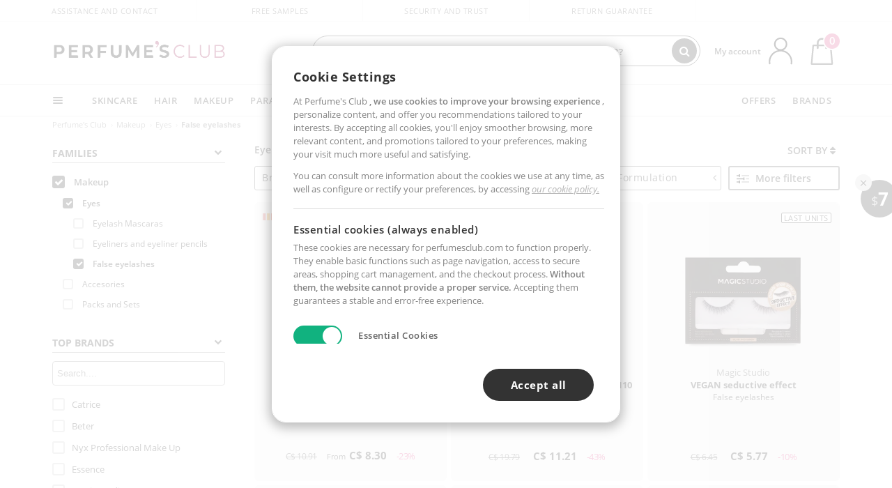

--- FILE ---
content_type: text/html; charset=utf-8
request_url: https://ca.perfumesclub.com/en/makeup_eyes_false-eyelashes/f/
body_size: 102133
content:

<!DOCTYPE html>
<html lang="en">
<head prefix="og:http://ogp.me/ns#">
    <meta charset="utf-8" />
    <meta property="og:type" content="website" />
        <meta name="viewport" content="width=device-width, initial-scale=1.0" />
    <title>Eye make-up at Perfumes Club</title><meta property="og:title" content="Eye make-up at Perfumes Club" /><meta name="SeoId" content="GestorSEOV2-185962282" /><meta name="description" content="Great selection of Eye Makeup Makeup in Perfumes Club. Choose from the wide variety of products we have for you and make up with the best brands at the best price." /><meta property="og:description" content="Great selection of Eye Makeup Makeup in Perfumes Club. Choose from the wide variety of products we have for you and make up with the best brands at the best price." /><meta property='og:image' content='https://c.perfumesclub.com/social_ca/facebook/logo-fcbk-ca.png' /><meta property="og:url" content="https://ca.perfumesclub.com" /><meta property='fb:app_id' content='660462594835934' />
    <script type="text/javascript">
        var variables = {
            CookieEstado: 'estadoV2',
            Mercado: 'ca',
            Locale: 'en-CA,fr-CA',
            Idioma: 'en',
            Dominio: '.ca.perfumesclub.com',
            Subdominio: '',
            Moneda: 'CAD',
            Loggeado: 'False' === 'True',
            EsMovil: 'False' === 'True',
            EsAppWeb: 'False' === 'True',
            EsAndroid: 'False' === 'True',
            EsIOS: 'False' === 'True',
            AppWebVersion: 0,
            AsistenciaTelefonicaActiva: false,
            RecaptchaKey: '6LediUYUAAAAAJhEj4bM1DlRg8LbmxPA73qh1Q7L',
            EsBot: 'False' === 'True',
            EsTest: 'False' === 'True',
            FacebookPixelId: '817689695009275',
            TipoPagina: '',
            Ahora: '1768908047097.87',
            MarcaId: '',
            Oct8ne: {
                ChatMarcaActivo: '' === 'true',
                ChatBotActivo: '' === 'true' || 'False' === 'True',
                LicenseLoreal: 'C91AA3A80A14D4A267514EE0C2A93AA7',
                LicenseSisley: 'F45519789982EC297ADF9C072272B550',
                LicenseGuerlain: 'DDA930EF9BC2DDB9E1151BF22AA8E9CF',
                LicenseChatBot: '80C09DCB5493E8647F70AD341E62FF8A',
                BaseUrl: '',
                Locale: '',
                ClienteOct8ne:  {
                    Id: '0',
                    MercadoId: '',
                    IdiomaId: '',
                    FechaAlta: '',
                    RecibirInfoTerceros: 'No',
                    FidNivel: '',
                    NombreCompleto: '',
                    Email: '',
                    FidMonedas: '',
                    FidPuntos: ''
                }
            },
            SwiperScriptCargado: false,
            CriteoActivo: 'False',
            EsInvitado: 'False' === 'True',
        };
        var dataLayer = [{'template':'Otras','device':'Desktop','userLogged':'0','RMKPagetype':'other','totalParaPixeles':0.0,'googleAdsConversionValue':0.0,'httpStatus':200,'infoLoreal':{'categoria':'Makeup','contieneLoreal':false},'pc_mercado':'ca','pc_sessionStatus':'0','pc_statusUsr':'0','pc_retargetingProvider':'','PermiteCookiesAnaliticas':false,'PermiteCookiesMarketing':false,'GamaInactiva':false,'platform':'web','contentGroup1':'maquillaje  | resultados','contentGroup3':'maquillaje','contentGroup4':'catálogo general'}, []];
        
        var impressions = {};
        
        var trackingMgrQueue = (function () {
            var arr = []; var pushEvent = null;
            arr.push = function () { Array.prototype.push.apply(this, arguments); if (pushEvent != null) pushEvent(); };
            arr.pushEvent = function (f) { pushEvent = f; };
            return arr;
        })();
        
    </script>

            <link rel="stylesheet" type="text/css" href="/Content/cssbundle-v2ca?v=vYYq0_bRbBsdeUDx-d9YGYQ9d9DNkJzpk-oX-tZYowM1" />
        <script src="/bundles/scripts/?v=h00zgyGubzMXDikfpBedFC0ay2ie6BCfBxQnq9ADPjg1"></script>

    <link rel="preconnect" href="https://c.perfumesclub.com" crossorigin>
    <link rel="dns-prefetch" href="https://fonts.gstatic.com">
    <link rel="dns-prefetch" href="https://i1.perfumesclub.com">
    <link rel="preload" href="/Content/Fonts/fontawesome-webfont.woff2" as="font" type="font/woff2" crossorigin>
    <link rel="icon" type="image/png" href="https://c.perfumesclub.com/images_web/favicon.png" />
    <link rel="icon" type="image/gif" href="https://c.perfumesclub.com/images_web/favicon.gif" />
    <link rel="icon" type="image/vnd.microsoft.icon" href="https://c.perfumesclub.com/images_web/favicon.ico" />
    <link rel="apple-touch-icon" sizes="120x120" href="https://c.perfumesclub.com/images_web/apple-touch-icon-120x120.png">
    <link rel="apple-touch-icon" sizes="152x152" href="https://c.perfumesclub.com/images_web/apple-touch-icon-152x152.png">
    <link rel="apple-touch-icon" sizes="167x167" href="https://c.perfumesclub.com/images_web/apple-touch-icon-167x167.png">
    <link rel="apple-touch-icon" sizes="180x180" href="https://c.perfumesclub.com/images_web/apple-touch-icon-180x180.png">
    <link rel="apple-touch-icon" href="https://c.perfumesclub.com/images_web/apple-touch-icon.png">

    
<link rel='alternate' hreflang='de-at' href="https://www.perfumesclub.at/de/make-up_augen_falsche-wimpern/f/" /><link rel='alternate' hreflang='en-au' href="https://au.perfumesclub.com/en/makeup_eyes_false-eyelashes/f/" /><link rel='alternate' hreflang='fr-be' href="https://www.perfumesclub.be/fr/maquillage_yeux_extension-de-cils/f/" /><link rel='alternate' hreflang='en-ca' href="https://ca.perfumesclub.com/en/makeup_eyes_false-eyelashes/f/" /><link rel='alternate' hreflang='de-ch' href="https://www.perfumesclub.ch/de/make-up_augen_falsche-wimpern/f/" /><link rel='alternate' hreflang='de-de' href="https://www.parfumsclub.de/de/make-up_augen_falsche-wimpern/f/" /><link rel='alternate' hreflang='de' href="https://www.parfumsclub.de/de/make-up_augen_falsche-wimpern/f/" /><link rel='alternate' hreflang='es-es' href="https://www.perfumesclub.com/es/maquillaje_ojos_pestanas-postizas/f/" /><link rel='alternate' hreflang='es' href="https://www.perfumesclub.com/es/maquillaje_ojos_pestanas-postizas/f/" /><link rel='alternate' hreflang='fr-fr' href="https://www.perfumesclub.fr/fr/maquillage_yeux_extension-de-cils/f/" /><link rel='alternate' hreflang='fr' href="https://www.perfumesclub.fr/fr/maquillage_yeux_extension-de-cils/f/" /><link rel='alternate' hreflang='it' href="https://www.perfumesclub.it/it/make-up_occhi_tabelle-false/f/" /><link rel='alternate' hreflang='ja' href="https://www.perfumesclub.jp/ja/makeup_eyes_false-eyelashes/f/" /><link rel='alternate' hreflang='lt' href="https://www.perfumesclub.lt/lt/dekoratyvine-kosmetika_akys_dirbtines-blakstienos/f/" /><link rel='alternate' hreflang='lv' href="https://www.perfumesclub.lv/lv/grims_acis_maksligas-skropstas/f/" /><link rel='alternate' hreflang='es-mx' href="https://www.perfumesclub.com.mx/es/maquillaje_ojos_pestanas-postizas/f/" /><link rel='alternate' hreflang='nl' href="https://www.perfumesclub.nl/nl/makeup_ogen_valse-wimpers/f/" /><link rel='alternate' hreflang='en-no' href="https://www.perfumesclub.no/en/makeup_eyes_false-eyelashes/f/" /><link rel='alternate' hreflang='en-nz' href="https://www.perfumesclub.co.nz/en/makeup_eyes_false-eyelashes/f/" /><link rel='alternate' hreflang='pl' href="https://www.perfumesclub.pl/pl/makijaz_oczy_sztuczne-rzesy/f/" /><link rel='alternate' hreflang='pt' href="https://www.perfumesclub.pt/pt/maquilhagem_olhos_cilios-posticos/f/" /><link rel='alternate' hreflang='en-se' href="https://www.perfumesclub.se/en/makeup_eyes_false-eyelashes/f/" /><link rel='alternate' hreflang='sl' href="https://www.perfumesclub.si/sl/licila_oci_umetne-trepalnice/f/" /><link rel='alternate' hreflang='sk' href="https://www.perfumesclub.sk/sk/make-up_oci_falosne-mihalnice/f/" /><link rel='alternate' hreflang='en-gb' href="https://www.perfumesclub.co.uk/en/makeup_eyes_false-eyelashes/f/" /><link rel='alternate' hreflang='en' href="https://www.perfumesclub.co.uk/en/makeup_eyes_false-eyelashes/f/" /><link rel='alternate' hreflang='en-us' href="https://www.perfumesclub.us/en/makeup_eyes_false-eyelashes/f/" />    
    
<link rel ="canonical" href="https://ca.perfumesclub.com/en/makeup_eyes_false-eyelashes/f/" />
<meta name="condicionRobotsCanonical" content="GestorCanonicals - ReglaId: 623329275">
    <style type="text/css">
        a#btnToggleDescripcionExtendidaMovil {
            color: #df4987
        }

        @media only screen and (min-width: 1590px) {
            .container.latBanner {
                max-width: calc(100% + 30px);
                margin-left: -15px;
                margin-right: -15px
            }
        }

        @media only screen and (max-width: 767px) {
            #toTop {
                right: 4px;
            }
        }
    </style>

    <script type="text/javascript">
    $(document).ready(function () {
        $('[data-filter-value="Kérastase"]').hide();
    });
</script>


<style>
/*ocultar en App banner inferior - borrar martes 20/01*/	
body.esApp .bannerNoApp{display:none!important}
/*En Perfil.css*/
@media only screen and (min-width: 768px) {
	#cuentaContainer .productList.gamas a.newStyle {z-index:5; mix-blend-mode: multiply; padding: 0 12px}
	#listadoArticulos.hacte .productList.gamas {height: 350px !important}
	#listadoArticulos.hacte .productList.gamas:hover {-webkit-box-shadow: none;-moz-box-shadow: none;box-shadow: none;}
	#DinamicoPerfil .newOrderList {margin-bottom: 12px}
}


@media only screen and (max-width: 767px) {
.productListSimple.patrocinado::after {top:0 !important}
}
	
	

.container.mar-t-3x.bLBlock{display:none;} /*Ocultar Título mosaico pdps*/
.container-title-flowbox{display:none;} /*Comentar cuando haya mosaico de marca*/
#divPromotedBanners {padding-bottom:30px}
	
	@media only screen and (min-width: 1192px) and (max-width: 1399px) {
		.photo img.miniZoom {width:60px}
}
	
	
	body .productList .newToolTip.OfertaEspecial, body .help.nwhelp.nTextIcons.OfertaEspecial, body .productListSimple.pintadoRelacionados .help.OfertaEspecial, body .productListSimple .newToolTip.OfertaEspecial, body .iconosN2022 .help.nwhelp.lastDesign.nTextIcons.OfertaEspecial {border-color:#333 !important; background-color: #333 !important; color:#fff !important}
	

body.esApp .tooltip > .tooltip-inner a.ttAFidelizacion, body.esApp a.ttAFidelizacion, body.esApp .ttAFidelizacion {display:none !important; height:0; opacity:0}
	
body.us #RegistroFooter, body.us a.buyProduct, body.us .contPlusLess, body.us .contButtons, body.us #miniCarrito, body.us .packsNDbut, body.us .buyMini, body.us #buyScrollButton {display:none !important; opacity: 0 !important; height: 0 !important; width: 0 !important}

	
@media only screen and (min-width: 768px) {
    #FiltroForm .arrow-custom-l.swiper-button-prev:hover, #FiltroForm .arrow-custom-r.swiper-button-next:hover {
        background-color: #ffffff70;filter:none!important
    }
}
	
	@media only screen and (min-width: 992px) and (max-width: 1191px) {
		body.nl #divHeader .nav > .mainLink.dontMissThis {display: none !important}
	}

	
	
/*parche logo CH - borrar en subida de web*/
body.ch:not(.fixedSearch).darkBackground #logo{background-image: url(https://c.perfumesclub.com/nw/logo_perfumesclub_hal_2024.png);}	

	


/*Icono buscador tablet*/
@supports (-webkit-touch-callout: none) {
	@media only screen and (min-width: 768px) and (max-width: 1091px) {
		#searchForm button .fa {right: 8px}
		#searchForm.large button .fa {right: auto}
	}
}


body:not(.esApp).darkBackground #newSearch, body:not(.esApp).normalBackground #newSearch {display: none}

	
	/*Rebajas*/
	.maxX .nMOfertas.nMRebajas, body .mm-listview li.specialLMobile .linkBF2022.nMRebajas {background-color: transparent !important;}

	
	 body .maxX .nMOfertas.nMRebajas, body .mm-listview li.specialLMobile .linkBF2022.nMRebajas {
            font-weight: 800 !important;
            background: linear-gradient(
                120deg,
                #cef0c5, #fea2f1, #ff7547, #8aade6, #acddcb
            );
            background-size: 200% 100%;
            -webkit-background-clip: text;
            -webkit-text-fill-color: transparent;
            background-clip: text;
            animation: rainbow 8s linear infinite;
        }

        @keyframes rainbow {
            0% {background-position: 0% 50%;}
            100% {background-position: 200% 50%;}
        }
	@media only screen and (max-width: 767px) {
		body .mm-listview li.specialLMobile .linkBF2022.nMRebajas {letter-spacing: 0.5px}
	}
	

	
	@media only screen and (max-width: 1091px) {
		.maxX .nMOfertas.nMRebajas:after {display: none !important}
	}
	@media only screen and (max-width: 1399px) {
		body.de .maxX .nMOfertas.nMRebajas:after, body.at .maxX .nMOfertas.nMRebajas:after {display: none !important}
	}


	
body.familia2-94100 a:first-of-type.selectFamModi, body.familia2-94400 a:nth-of-type(3n-1).selectFamModi, body.familia2-94200 a:nth-of-type(3n).selectFamModi, body.familia2-94300 a:nth-of-type(4n).selectFamModi, a.selectFamModi.selected, a:hover.selectFamModi, .promoList a.filtrar.selected {opacity:1}


@media only screen and (min-width: 768px) and (max-width: 1191px) {

/*Eliminar con nuevo menú*/

	.position-static .mainLink.nav-right.specialMainLink {display:none !important}
}

body .productList .newToolTip.OfertaEspecial, body .help.nwhelp.nTextIcons.OfertaEspecial, body .productListSimple.pintadoRelacionados .help.OfertaEspecial, body .productListSimple .newToolTip.OfertaEspecial, body .iconosN2022 .help.nwhelp.lastDesign.nTextIcons.OfertaEspecial {border-color:#782450 !important; background-color:#782450 !important; color:#fff !important}

body .productList .newToolTip.Promo1, body .help.nwhelp.nTextIcons.Promo1, body .productListSimple.pintadoRelacionados .help.Promo1, body .productListSimple .newToolTip.Promo1, body .iconosN2022 .help.nwhelp.lastDesign.nTextIcons.Promo1{border-color:#782450 !important; background-color:#782450 !important; color:#fff !important}
	
body .productList .newToolTip.Promo2, body .help.nwhelp.nTextIcons.Promo2, body .productListSimple.pintadoRelacionados .help.Promo2, body .productListSimple .newToolTip.Promo2, body .iconosN2022 .help.nwhelp.lastDesign.nTextIcons.Promo2{border-color:#782450 !important; background-color:#782450 !important; color:#fff !important}
	
	
</style>


    

    
    <script type="text/javascript">
        function gtag() { dataLayer.push(arguments); }
        
        gtag('consent', 'default', {
            'ad_storage': 'denied',
            'ad_user_data': 'denied',
            'ad_personalization': 'denied',
            'analytics_storage': 'denied'
        });
        function GTMConsentUpdate(consentMarketing, consentAnalytics) {
            gtag('consent', 'update', {
                'ad_storage': consentMarketing,
                'ad_user_data': consentMarketing,
                'ad_personalization': consentMarketing,
                'analytics_storage': consentAnalytics
            });
        }

        var cookieMarketing = GetCookieMultiValue("PreferenciasCookies", "PermiteMarketing");
        var cookieAnalytics = GetCookieMultiValue("PreferenciasCookies", "PermiteAnaliticas");
        var permisoMarketing = ''; var permisoAnalytics = '';
        if (cookieMarketing !== "") {
            if (cookieMarketing === "true") permisoMarketing = "granted";
            else permisoMarketing = "denied";
        }
        if (cookieAnalytics !== "") {
            if (cookieAnalytics === "true") permisoAnalytics = "granted";
            else permisoAnalytics = "denied";
        }
        
        if (permisoMarketing != "" && permisoAnalytics != "")
            GTMConsentUpdate(permisoMarketing, permisoAnalytics);

        var consent = '';
        if (cookieAnalytics === "true") {
            consent = "stats";
        }
        if (cookieMarketing === "true") {
            if (consent != "") consent += ",marketing";
            else consent = "marketing";
        }
        dataLayer.push({
            'event': "cookie_consent",
            'info_consent': consent
        });

        //window.addEventListener("AsyncScriptCargado", function (event) {
        //    switch (event.detail.Nombre) {
        //        case "TuNombreDeScript": break;
        //        default: console.warn(`Script desconocido cargado: ${event.detail.Nombre}`); break;
        //    }
        //});
    </script>

    

<script async id="__cn_generic_script__dcc0409a-e537-4a37-909b-e4c9a91125ad">!function(e){function t(){if(!e.querySelector("#__cn_client_script_dcc0409a-e537-4a37-909b-e4c9a91125ad")){var t=e.createElement("script");t.setAttribute("src","https://cdn.connectif.cloud/eu2/client-script/dcc0409a-e537-4a37-909b-e4c9a91125ad"),e.body.appendChild(t)}}"complete"===e.readyState||"interactive"===e.readyState?t():e.addEventListener("DOMContentLoaded",t)}(document);</script></head>

<body class="ca familia-1060 familia2-94200 familia3-94206">
    

        




<div id="divHeader" class="cbp-af-header">
    <div class="headerShrink">
        <div class="container font-11">
            <div class="row newTopLine">
                <div class="col-md">
                    
                    <a href="/en/supportcentre/" class="hack">
                        Assistance and Contact
                    </a>
                </div>
                

                

                <div class="col-md text-center"><span>Free samples</span></div>
                

                <div class="col-md text-center"><span>Security and trust</span></div>
                
                

                <div class="col-md text-center d-md-none d-lg-block">
                    <span><a href="/en/supportcentre/?p=200128460" class="hack ofuscado pad-0x">Return guarantee</a></span>
                </div>
                <div class="col-md text-right">
                    <span><em class="onlyUK">Delivery in 8-10 days</em><em class="onlyEU">Delivery in 5-9 days</em><em class="onlyUS d-none">Delivery in 6-15 days</em><em class="onlyCA d-none">Delivery in 7-10 days</em><em class="onlyAU d-none">Delivery in 9-11 days</em><em class="onlyNZ d-none">Delivery in 12-14 days</em><em class="onlyNO d-none">Delivery in 8-10 days</em><em class="onlySE">Delivery in 4-7 days</em></span>
                    
                    
                </div>
            </div>
        </div>
    </div>
    <div class="container back-white">
        <div class="row pad-t-05x pad-b-05x headerLogoContainer">
            <div class="col-md-4 col-lg-3" id="divLogo">
                <a id="logo" href="https://ca.perfumesclub.com/">
                    <img src="https://c.perfumesclub.com/nw/logo_perfumesclub.png" alt="Beauty Products: Perfumes, Cosmetics, Hair Salon, Makeup, Sunglasses" width="297" height="73">
                    
                </a>
            </div>
            <div class="col-lg-2 hidden-md-down text-right">
                <div class="bannerTop">
                    

                    
                    

                    
                    
                    
                </div>
            </div>
            <div class="col-md-6 col-lg-4 col-xl-4 searchAndtel" id="newSearchES">

                
                
                <form id="searchForm">
                    <label for="buscar" class="sr-only">Search</label>
                    <input id="buscar" type="text" placeholder="WHAT ARE YOU LOOKING FOR?" name="buscar" value="" autocomplete="off">
                    <input id="origenBusqueda" name="Origen" type="hidden" value="default" />
                    
                    
                    <button id="buscarSubmit" type="submit" aria-label="Search"><i class="fa fa-search" aria-hidden="true"></i></button>
                </form>


                <div class="bSearchH" id="bSearchH"></div>

	<div id="inspiracion" class="inspiracion">
		<span onClick="location.href='/en/perfumesclub-services/'">GET INSPIRED</span>
		<div id="inspiracionOpen" class="inspiracionOpen" style="display:none">
			<div class="contentAll">
				<div class="contentAllInspPrin">
					<div class="row">
                        
						<div class="col-3">
							<a href="/en/vegan/t/" class="GTMEventGA" data-eventcat="buscador-inspirate" data-eventact="veganos">
								<img src="https://c.perfumesclub.com/nw/search-wearebeauty.jpg" alt="Vegan PRODUCTS">
								Vegan<br><strong>PRODUCTS</strong>
							</a>
						</div>

						<div class="col-3">
							<a href="/en/bargains/e/?sort=4" class="GTMEventGA" data-eventcat="buscador-inspirate" data-eventact="outlet">
								<img src="https://c.perfumesclub.com/nw/tarjetas/outlet-222x260-2025.jpg" alt="Outlet">
								Best prices <br><strong>OUTLET</strong>
							</a>
						</div>
                        
                        <div class="col-3">
							<a href="/en/promo9/e/" class="GTMEventGA" data-eventcat="buscador-inspirate" data-eventact="virales">
								<img src="https://c.perfumesclub.com/2025/tarjetas/tarjeta-virales-222x260.jpg" alt="Viral products">
                                Viral<br><strong>PRODUCTS</strong>
							</a>
						</div>
                        
                        <div class="col-3">
							<a href="/en/offers/e/" class="GTMEventGA" data-eventcat="buscador-inspirate" data-eventact="ofertas">
								<img src="https://c.perfumesclub.com/nw/search-ofertas.jpg" alt="Flash offers">
                                Flash<br><strong>OFFERS</strong>
							</a>
						</div>
						
                	</div>
				</div>
				<div class="contentAllInspSec">
					<div class="mar-b-1x font-w-600 op-06">And also...</div>
                    <a href="/en/novelties/e/" class="GTMEventGA" data-eventcat="buscador-inspirate" data-eventact="novedades">Novelty</a>
                    <a href="/en/man/s/" class="GTMEventGA" data-eventcat="buscador-inspirate" data-eventact="nicho-hombre">Man</a>
                    <a href="/en/promo9/e/" class="GTMEventGA" data-eventcat="buscador-inspirate" data-eventact="virales">Viral products</a>
                    <a href="/en/vegan/t/" class="GTMEventGA" data-eventcat="buscador-inspirate" data-eventact="green-beauty-vegano">Vegan products</a>
					<a href="/en/moms-babies/home/" class="GTMEventGA" data-eventcat="buscador-inspirate" data-eventact="mamas">Moms and babies</a>
					<a href="/en/k-beauty/home/" class="GTMEventGA" data-eventcat="buscador-inspirate" data-eventact="cosmetica-coreana">K-Beauty</a>
                    <a href="/en/giftfinder/finder-protectores-solares/" class="GTMEventGA" data-eventcat="buscador-inspirate" data-eventact="finder-solar">Sunscreen Finder</a>
					<a href="/en/help/application/" class="GTMEventGA" data-eventcat="buscador-inspirate" data-eventact="app">Our App</a>
				</div>
			</div>
		</div>
	</div>
	<div id="promosearch" class="promosearch">
		<span onClick="location.href='/en/offers_bargains_ofertaespecial/e/'"><i class="fa fa-gift" aria-hidden="true" style="margin-right: 5px"></i>PROMOTIONS</span>
		<div id="promosearchOpen" class="promosearchOpen" style="display:none">
			<div class="contentAll">
				<div class="contentAllInspPrin imgFullCircle">
					<div class="row">
						<div class="col-4">
							<a href="/en/packs/" class="GTMEventGA" data-eventcat="buscador-promociones" data-eventact="packs-descuento">
								<div style="background-color: #cdcfa7"><img src="https://c.perfumesclub.com/nw/promo-search-3.png" alt="Packs descuento" /></div>
								Discount<br /><strong>PACKS</strong>
							</a>
						</div>
						<div class="col-4">
							<a href="/en/offers/e/" class="GTMEventGA" data-eventcat="buscador-promociones" data-eventact="promocion-semanal">
								<div style="background-color: #d0a6aa"><img src="https://c.perfumesclub.com/nw/promo-search-2.png" alt="Weekly promotion" /></div>
								Weekly<br /><strong>PROMOTION</strong>
							</a>
						</div>
					</div>
				</div>
			</div>
		</div>
	</div>

<script type="text/javascript">
	var inspiracionOpenTimeout, promosearchOpenTimeout;
	$("#inspiracion").hover(
		function () {
			setTimeout(function () { $('#newSearchES').addClass('deactive'); }, 100);
			inspiracionOpenTimeout = setTimeout(function () { $('#inspiracionOpen').fadeIn(); }, 100);
			$('.cortina').addClass('mostrar');
			$("#promosearchOpen").hide();
		},
		function () {
			clearTimeout(inspiracionOpenTimeout);
			$("#inspiracionOpen").hide();
			setTimeout(function () { $('#newSearchES').removeClass('deactive'); }, 100);
			$('.cortina').removeClass('mostrar');
		}
	);
	$("#promosearch").hover(
		function () {
			setTimeout(function () { $('#newSearchES').addClass('deactive'); }, 100);
			promosearchOpenTimeout = setTimeout(function () { $('#promosearchOpen').fadeIn(); }, 100);
			$('.cortina').addClass('mostrar');
			$("#inspiracionOpen").hide();
		},
		function () {
			clearTimeout(promosearchOpenTimeout);
			$("#promosearchOpen").hide();
			setTimeout(function () { $('#newSearchES').removeClass('deactive'); }, 100);
			$('.cortina').removeClass('mostrar');
		}
	);
	$("#searchForm input").hover(
		function () {
			setTimeout(function () { $('#newSearchES').addClass('deactive'); }, 100);
			$('.cortina').addClass('mostrar');
			$("#inspiracionOpen").hide();
			$("#promosearchOpen").hide();
		},
		function () {
			setTimeout(function () { $('#newSearchES').removeClass('deactive'); }, 100);
			$('.cortina').removeClass('mostrar');
		}
	);
</script>
                


            </div>
            <div class="col-md-2 col-lg-3 col-xl-3 mar-t-05x nSB">

                
                <div id="dropdownEffect"></div>

                
                <div id="miniCarrito">
                    <div id="basketTop" class="text-center">
                        <a data-href="/en/shoppingcart/review/" class="ofuscado">
                            <img src="https://c.perfumesclub.com/nw/menudrop/basket-.svg" class="s-bag newBasket" width="40" height="48" alt="My cart">
                        </a>
                        
                    </div>
                </div>

                
                <div id="personalInfo">
                    <div class="topProfile">
                            <span class="myAccount">My account</span>
                        <a href="/en/account/perfilinicio/?destino=menuLCuenta">
                            <img id="topProfileFoto" src="https://c.perfumesclub.com/nw/menudrop/face-.svg" loading="lazy" width="44" height="44" alt="perfil-profile" />
                        <div class="loginRec" id="loginRec">
                            Login / Registration
                            <div class="triangleDD"></div>
                        </div>
                        </a>
                    </div>
                    <div id="infoOpen" style="display:none">
                        <div class="triangleDD"></div>
                        <div id="infoOpenContainer">
                            <div id="infoLogin" class="row">
                                <div class="col-3 align-self-center"><img src="https://c.perfumesclub.com/nw/menudrop/face-.svg" loading="lazy" alt="perfil-profile" /></div>
                                <div class="col-9 align-self-center">
                                    <div class="line-h-1-25 d-inline-block toMove1">
                                        <div class="font-w-600 text-uppercase font-13">Hi</div>
                                        <div class="font-12 op-06 pad-R-6">Enter and discover a world of beauty</div>
                                    </div>
                                </div>
                            </div>
                            <div id="infoLoginButtons">
                                <a id="btnLogin" href="/en/account/login/" class="GTMMenuDesplegable">Log in</a>
                                <a id="btnRegistrarse" href="/en/account/login/?reg=1" class="GTMMenuDesplegable">Register</a>
                            </div>
                            <a href="/en/account/perfilinicio/?destino=menuLCuenta" class="GTMMenuDesplegable">
                                <div id="infoLogged" style="display:none" class="row">
                                    <div class="col-3 align-self-center"><img id="infoFoto" src="https://c.perfumesclub.com/nw/menudrop/face-.svg" loading="lazy" alt="perfil-profile" /></div>
                                    <div class="col-9 align-self-center">
                                        <div class="line-h-1-25 d-inline-block toMove1">
                                            <div class="font-w-600 text-uppercase font-13 pad-R-6">Hi, <span id="infoNombre"></span></div>
                                        </div>
                                    </div>
                                </div>
                            </a>
                            <div id="infoMainB">
                                <a href="/en/account/perfilinicio/?destino=menuLPedidos" class="GTMMenuDesplegable">
                                    <img src="https://c.perfumesclub.com/nw/menudrop/pedidos.svg" loading="lazy" alt="My orders" />
                                    <div class="line-h-1-25">
                                        <div class="font-w-600 text-uppercase font-13 GTMMenuDesplegableText">My orders</div>
                                        <div class="font-12 op-075">All your orders for inquiries</div>
                                    </div>
                                </a>
                                <a href="/en/account/perfilinicio/?destino=menuLCuenta" class="GTMMenuDesplegable">
                                    <img src="https://c.perfumesclub.com/nw/menudrop/cuenta.svg" loading="lazy" alt="My account" />
                                    <div class="line-h-1-25">
                                        <div class="font-w-600 text-uppercase font-13 GTMMenuDesplegableText">My account</div>
                                        <div class="font-12 op-075">Personal data, addresses, payments</div>
                                    </div>
                                </a>

                                <a href="/en/account/perfilinicio/?destino=menuLRepetirCompra" class="GTMMenuDesplegable">
                                    <img src="https://c.perfumesclub.com/nw/menudrop/loquiero.svg" loading="lazy" alt="I want it again" />
                                    <div class="line-h-1-25">
                                        <div class="font-w-600 text-uppercase font-13 GTMMenuDesplegableText">I want it again</div>
                                        <div class="font-12 op-075">Buy again with 1 click</div>
                                    </div>
                                </a>
                                    <a href="/en/account/perfilinicio/?destino=menuLFav" class="GTMMenuDesplegable">
                                        <img src="https://c.perfumesclub.com/nw/menudrop/wishlist.svg" loading="lazy" alt="My wishlists" />
                                        <div class="line-h-1-25">
                                            <div class="font-w-600 text-uppercase font-13 GTMMenuDesplegableText">My wishlists</div>
                                            <div class="font-12 op-075">All your wishlists</div>
                                        </div>
                                    </a>
                                <a href="/en/account/perfilinicio/?destino=menuLBonos" class="GTMMenuDesplegable bonosToHide">
                                    <img src="https://c.perfumesclub.com/nw/menudrop/bonos-.svg" loading="lazy" alt="Discount vouchers" />
                                    <div class="line-h-1-25">
                                        <div class="font-w-600 text-uppercase font-13 GTMMenuDesplegableText">Discount vouchers</div>
                                        <div class="font-12 op-075">Your discount vouchers available</div>
                                    </div>
                                </a>
                            </div>
                            <div id="infosecB">
                                <a id="perfilBellezaLink" href="/en/account/perfilinicio/?destino=btnPerfilBelleza" class="GTMMenuDesplegable">
                                    <img src="https://c.perfumesclub.com/nw/menudrop/perfil.svg" loading="lazy" alt="Beauty Profile" />
                                    <div class="line-h-1-25">
                                        <div class="font-w-600 text-uppercase font-13 GTMMenuDesplegableText">Beauty Profile</div>
                                        <div class="font-12 op-075">Customize preferences and needs</div>
                                    </div>
                                    <div class="completeProfile" data-toggle="tooltip" data-placement="top" title="Complete your beauty profile!"><i class="fa fa-info" aria-hidden="true"></i></div>
                                </a>
                                
                                
                            </div>
                            <div class="infoDisconect" style="display:none">
                                <a href="/en/account/disconnect/" class="menDisconnet GTMMenuDesplegable">Logout <i class="fa fa-sign-out" aria-hidden="true"></i></a>
                            </div>
                        </div>
                    </div>
                </div>
                

                
                

                

            </div>
        </div>
    </div>

    <div class="container-fluid">
        <div class="row flex-column-reverse">
            
            <div class="new-menu-level-1 col-12">
                <div class="container position-static">
                    <div class="row position-static">
                        <div class="nav col-12 ">
                            <div class="mainLink comprar">
                                
                                <div class="cortina"></div>
                                <nav class="navbar navbar-expand-md pad-0x">
                                    <div class="navbar-collapse" id="newMenu">
                                        <div class="navbar-nav">
                                            <div class="nav-item dropdown">
                                                <a class="nav-link dropdown-toggle" id="navbarDropdownMenuLink" data-toggle="dropdown" aria-haspopup="true" aria-expanded="false"><div class="hambur"></div></a>
                                                <ul class="dropdown-menu linkList level1 row" aria-labelledby="navbarDropdownMenuLink">
                                                    
                                                            <li class="dropdown-submenu">

            <a  class="mLink mainLinkEffect GTMMainMenu dropdown-item dropdown-toggle con-h mob-font-w-700 m-open">Beauty</a>


<ul class="dropdown-menu linkList level2 columnas-1 ">
            <li class="dropdown-submenu">

            <a data-href="/en/facial-cosmetics/f/"  class="mLink mainLinkEffect GTMMainMenu dropdown-item dropdown-toggle con-h  ofuscado">Facial Cosmetics</a>

                <ul class="dropdown-menu linkList level3 columnas-3  cat-92000">
                            <li>

            <a data-href="/en/facial-cosmetics/f/"  class="mLink mainLinkEffect GTMMainMenu dropdown-item font-w-700 ofuscado">View All: Facial Cosmetics</a>

                            </li>
                            <li>

            <a data-href="/en/facial-cosmetics_make-up-removers/f/"  class="mLink mainLinkEffect GTMMainMenu dropdown-item font-w-700 h-92100 ofuscado">Make-up Removers</a>

                            </li>
                            <li>

            <a href="/en/facial-cosmetics_make-up-removers_make-up-removers-eyes-and-lips/f/"  class="mLink mainLinkEffect GTMMainMenu dropdown-item h-92100">Eye and lip makeup removers</a>

                            </li>
                            <li>

            <a href="/en/facial-cosmetics_make-up-removers_make-up-removers-for-face/f/"  class="mLink mainLinkEffect GTMMainMenu dropdown-item h-92100">Face makeup removers</a>

                            </li>
                            <li>

            <a href="/en/facial-cosmetics_cleansers/f/"  class="mLink mainLinkEffect GTMMainMenu dropdown-item font-w-700 h-92200">Cleansers</a>

                            </li>
                            <li>

            <a href="/en/facial-cosmetics_cleansers_cleansing-milks/f/"  class="mLink mainLinkEffect GTMMainMenu dropdown-item h-92200">Cleansing milks</a>

                            </li>
                            <li>

            <a href="/en/facial-cosmetics_cleansers_discs/f/"  class="mLink mainLinkEffect GTMMainMenu dropdown-item h-92200">Discs</a>

                            </li>
                            <li>

            <a href="/en/facial-cosmetics_cleansers_gels-and-soaps/f/"  class="mLink mainLinkEffect GTMMainMenu dropdown-item h-92200">Gels and Soaps</a>

                            </li>
                            <li>

            <a href="/en/facial-cosmetics_cleansers_micellar-water/f/"  class="mLink mainLinkEffect GTMMainMenu dropdown-item h-92200">Micellar Water</a>

                            </li>
                            <li>

            <a href="/en/facial-cosmetics_cleansers_oils/f/"  class="mLink mainLinkEffect GTMMainMenu dropdown-item h-92200">Oils</a>

                            </li>
                            <li>

            <a data-href="/en/facial-cosmetics_cleansers_peelings/f/"  class="mLink mainLinkEffect GTMMainMenu dropdown-item h-92200 ofuscado">Peels</a>

                            </li>
                            <li>

            <a href="/en/facial-cosmetics_cleansers_recharge-92209/f/"  class="mLink mainLinkEffect GTMMainMenu dropdown-item h-92200">Recharge</a>

                            </li>
                            <li>

            <a href="/en/facial-cosmetics_cleansers_rechargeable-92210/f/"  class="mLink mainLinkEffect GTMMainMenu dropdown-item h-92200">Rechargeable</a>

                            </li>
                            <li>

            <a href="/en/facial-cosmetics_cleansers_sponges/f/"  class="mLink mainLinkEffect GTMMainMenu dropdown-item h-92200">Sponges</a>

                            </li>
                            <li>

            <a data-href="/en/facial-cosmetics_cleansers_tonics/f/"  class="mLink mainLinkEffect GTMMainMenu dropdown-item h-92200 ofuscado">Tonics</a>

                            </li>
                            <li>

            <a href="/en/facial-cosmetics_face-treatments/woman/fs/"  class="mLink mainLinkEffect GTMMainMenu dropdown-item font-w-700 h-92300">Facial Treatments</a>

                            </li>
                            <li>

            <a href="/en/facial-cosmetics_face-treatments_anti-acne-pores-and-blackheads/woman/fs/"  class="mLink mainLinkEffect GTMMainMenu dropdown-item h-92300">Anti-Acne, Pores and Blackheads</a>

                            </li>
                            <li>

            <a data-href="/en/facial-cosmetics_face-treatments_anti-aging-and-anti-wrinkle/woman/fs/"  class="mLink mainLinkEffect GTMMainMenu dropdown-item h-92300 ofuscado">Anti-aging and Anti-wrinkle</a>

                            </li>
                            <li>

            <a href="/en/facial-cosmetics_face-treatments_anti-blemishes/woman/fs/"  class="mLink mainLinkEffect GTMMainMenu dropdown-item h-92300">Anti-blemishes</a>

                            </li>
                            <li>

            <a href="/en/facial-cosmetics_face-treatments_anti-fatigue/woman/fs/"  class="mLink mainLinkEffect GTMMainMenu dropdown-item h-92300">Anti-Fatigue</a>

                            </li>
                            <li>

            <a href="/en/facial-cosmetics_face-treatments_antioxidants/f/"  class="mLink mainLinkEffect GTMMainMenu dropdown-item h-92300">Antioxidants</a>

                            </li>
                            <li>

            <a href="/en/facial-cosmetics_face-treatments_anti-redness/f/"  class="mLink mainLinkEffect GTMMainMenu dropdown-item h-92300">Anti-redness</a>

                            </li>
                            <li>

            <a href="/en/facial-cosmetics_face-treatments_bruma-facial/f/"  class="mLink mainLinkEffect GTMMainMenu dropdown-item h-92300">Facial mist</a>

                            </li>
                            <li>

            <a data-href="/en/facial-cosmetics_face-treatments_firming-and-lifting-effect/woman/fs/"  class="mLink mainLinkEffect GTMMainMenu dropdown-item h-92300 ofuscado">Firming and Lifting Effect</a>

                            </li>
                            <li>

            <a href="/en/facial-cosmetics_face-treatments_flash-effect-and-brighteners/woman/fs/"  class="mLink mainLinkEffect GTMMainMenu dropdown-item h-92300">Flash effect</a>

                            </li>
                            <li>

            <a href="/en/facial-cosmetics_face-treatments_hydrating-and-nourishing/woman/fs/"  class="mLink mainLinkEffect GTMMainMenu dropdown-item h-92300">Hydrating and Nourishing</a>

                            </li>
                            <li>

            <a data-href="/en/facial-cosmetics_face-treatments_masks/woman/fs/"  class="mLink mainLinkEffect GTMMainMenu dropdown-item h-92300 ofuscado">Masks</a>

                            </li>
                            <li>

            <a href="/en/facial-cosmetics_face-treatments_matifiers/woman/fs/"  class="mLink mainLinkEffect GTMMainMenu dropdown-item h-92300">Matifiers</a>

                            </li>
                            <li>

            <a href="/en/facial-cosmetics_face-treatments_recharge/woman/fs/"  class="mLink mainLinkEffect GTMMainMenu dropdown-item h-92300">Recharge</a>

                            </li>
                            <li>

            <a href="/en/facial-cosmetics_face-treatments_rechargeable-92313/woman/fs/"  class="mLink mainLinkEffect GTMMainMenu dropdown-item h-92300">Rechargeable</a>

                            </li>
                            <li>

            <a href="/en/facial-cosmetics_eye-treatment/woman/fs/"  class="mLink mainLinkEffect GTMMainMenu dropdown-item font-w-700 h-92400">Eye Treatment</a>

                            </li>
                            <li>

            <a href="/en/facial-cosmetics_eye-treatment_anti-ageing-and-firming/woman/fs/"  class="mLink mainLinkEffect GTMMainMenu dropdown-item h-92400">Anti-aging and Firming</a>

                            </li>
                            <li>

            <a href="/en/facial-cosmetics_eye-treatment_dark-circles/woman/fs/"  class="mLink mainLinkEffect GTMMainMenu dropdown-item h-92400">Bags and dark circles</a>

                            </li>
                            <li>

            <a href="/en/facial-cosmetics_eye-treatment_eyebrows-92406/f/"  class="mLink mainLinkEffect GTMMainMenu dropdown-item h-92400">Eyebrows</a>

                            </li>
                            <li>

            <a href="/en/facial-cosmetics_eye-treatment_eyelashes-and-brows/f/"  class="mLink mainLinkEffect GTMMainMenu dropdown-item h-92400">Eyelashes</a>

                            </li>
                            <li>

            <a href="/en/facial-cosmetics_eye-treatment_recharge-92404/f/"  class="mLink mainLinkEffect GTMMainMenu dropdown-item h-92400">Recharge</a>

                            </li>
                            <li>

            <a href="/en/facial-cosmetics_eye-treatment_rechargeable-92405/f/"  class="mLink mainLinkEffect GTMMainMenu dropdown-item h-92400">Rechargeable</a>

                            </li>
                            <li>

            <a href="/en/facial-cosmetics_lip-treatment/f/"  class="mLink mainLinkEffect GTMMainMenu dropdown-item font-w-700 h-92500">Lip Treatments</a>

                            </li>
                            <li>

            <a href="/en/facial-cosmetics_lip-treatment_contour/f/"  class="mLink mainLinkEffect GTMMainMenu dropdown-item h-92500">Contour</a>

                            </li>
                            <li>

            <a data-href="/en/facial-cosmetics_lip-treatment_lip-balms/f/"  class="mLink mainLinkEffect GTMMainMenu dropdown-item h-92500 ofuscado">Lip Balms</a>

                            </li>
                            <li>

            <a href="/en/facial-cosmetics_instrumental-cosmetic/f/"  class="mLink mainLinkEffect GTMMainMenu dropdown-item font-w-700 h-92600">Facial cleansing devices</a>

                            </li>
                            <li>

            <a href="/en/facial-cosmetics_instrumental-cosmetic_electric-facial-massagers/f/"  class="mLink mainLinkEffect GTMMainMenu dropdown-item h-92600">Electric facial massagers</a>

                            </li>
                            <li>

            <a href="/en/facial-cosmetics_instrumental-cosmetic_facial-cleansing-brush/f/"  class="mLink mainLinkEffect GTMMainMenu dropdown-item h-92600">Facial Cleansing Brush</a>

                            </li>
                            <li>

            <a href="/en/facial-cosmetics_instrumental-cosmetic_apparatology/f/"  class="mLink mainLinkEffect GTMMainMenu dropdown-item h-92600">Facial rollers and massagers</a>

                            </li>
                            <li>

            <a href="/en/facial-cosmetics_instrumental-cosmetic_gua-sha-and-roller/f/"  class="mLink mainLinkEffect GTMMainMenu dropdown-item h-92600">Gua Sha and Roller</a>

                            </li>
                            <li>

            <a href="/en/facial-cosmetics_shaving/f/"  class="mLink mainLinkEffect GTMMainMenu dropdown-item font-w-700 h-92800">Shaving</a>

                            </li>
                            <li>

            <a href="/en/facial-cosmetics_shaving_after-shave/f/"  class="mLink mainLinkEffect GTMMainMenu dropdown-item h-92800">After-shave</a>

                            </li>
                            <li>

            <a href="/en/facial-cosmetics_shaving_beard-care/f/"  class="mLink mainLinkEffect GTMMainMenu dropdown-item h-92800">Beard Care</a>

                            </li>
                            <li>

            <a href="/en/facial-cosmetics_shaving_electric-shavers/f/"  class="mLink mainLinkEffect GTMMainMenu dropdown-item h-92800">Electric shavers</a>

                            </li>
                            <li>

            <a href="/en/facial-cosmetics_shaving_gels-and-foams/f/"  class="mLink mainLinkEffect GTMMainMenu dropdown-item h-92800">Gels and Foams</a>

                            </li>
                            <li>

            <a href="/en/facial-cosmetics_shaving_pre-shave/f/"  class="mLink mainLinkEffect GTMMainMenu dropdown-item h-92800">Pre-Shave</a>

                            </li>
                            <li>

            <a href="/en/facial-cosmetics_shaving_razors/f/"  class="mLink mainLinkEffect GTMMainMenu dropdown-item h-92800">Razors</a>

                            </li>
                            <li>

            <a href="/en/facial-cosmetics_shaving_shaving-brushes/f/"  class="mLink mainLinkEffect GTMMainMenu dropdown-item h-92800">Shaving brushes</a>

                            </li>
                            <li>

            <a href="/en/facial-cosmetics_shaving_shaving-sets-and-kits/f/"  class="mLink mainLinkEffect GTMMainMenu dropdown-item h-92800">Shaving sets and kits</a>

                            </li>
                            <li>

            <a href="/en/facial-cosmetics_packs-and-sets/woman/fs/"  class="mLink mainLinkEffect GTMMainMenu dropdown-item font-w-700 h-92700">Packs and Sets</a>

                            </li>
                </ul>
            </li>
            <li class="dropdown-submenu">

            <a data-href="/en/hair/f/"  class="mLink mainLinkEffect GTMMainMenu dropdown-item dropdown-toggle con-h  ofuscado">Hair</a>

                <ul class="dropdown-menu linkList level3 columnas-1  cat-1050">
                            <li>

            <a data-href="/en/hair/f/"  class="mLink mainLinkEffect GTMMainMenu dropdown-item font-w-700 ofuscado">View All: Hair</a>

                            </li>
                            <li class="dropdown-submenu">

            <a data-href="/en/hair_shampoos/f/"  class="mLink mainLinkEffect GTMMainMenu dropdown-item dropdown-toggle con-h  ofuscado">Shampoos</a>

                                <ul class="dropdown-menu linkList level4 columnas-2  cat-1050 cat-95100">
                                        <li>

            <a data-href="/en/hair_shampoos/f/"  class="mLink mainLinkEffect GTMMainMenu dropdown-item font-w-700 ofuscado">View All: Shampoos</a>

                                        </li>
                                        <li>

            <a href="/en/hair_shampoos_anti-dandruff/f/"  class="mLink mainLinkEffect GTMMainMenu dropdown-item ">Anti-dandruff</a>

                                        </li>
                                        <li>

            <a href="/en/hair_shampoos_anti-frizz/f/"  class="mLink mainLinkEffect GTMMainMenu dropdown-item ">Anti-Frizz</a>

                                        </li>
                                        <li>

            <a href="/en/hair_shampoos_bright/f/"  class="mLink mainLinkEffect GTMMainMenu dropdown-item ">Bright</a>

                                        </li>
                                        <li>

            <a href="/en/hair_shampoos_color-protection/f/"  class="mLink mainLinkEffect GTMMainMenu dropdown-item ">Colour Protection</a>

                                        </li>
                                        <li>

            <a href="/en/hair_shampoos_curl-defining/f/"  class="mLink mainLinkEffect GTMMainMenu dropdown-item ">Curl Defining</a>

                                        </li>
                                        <li>

            <a href="/en/hair_shampoos_definicion-de-rizos-afro-95118/f/"  class="mLink mainLinkEffect GTMMainMenu dropdown-item ">Definition of afro curls</a>

                                        </li>
                                        <li>

            <a href="/en/hair_shampoos_dry-shampoos/f/"  class="mLink mainLinkEffect GTMMainMenu dropdown-item ">dry shampoo</a>

                                        </li>
                                        <li>

            <a href="/en/hair_shampoos_proteccion-grises-blancos-95117/f/"  class="mLink mainLinkEffect GTMMainMenu dropdown-item ">Gray-white protection</a>

                                        </li>
                                        <li>

            <a href="/en/hair_shampoos_hair-fall-prevention/f/"  class="mLink mainLinkEffect GTMMainMenu dropdown-item ">Hair fall prevention</a>

                                        </li>
                                        <li>

            <a href="/en/hair_shampoos_keratin/f/"  class="mLink mainLinkEffect GTMMainMenu dropdown-item ">Keratin</a>

                                        </li>
                                        <li>

            <a href="/en/hair_shampoos_shampoos-moisturizers/f/"  class="mLink mainLinkEffect GTMMainMenu dropdown-item ">Moisturisers</a>

                                        </li>
                                        <li>

            <a href="/en/hair_shampoos_purifying/f/"  class="mLink mainLinkEffect GTMMainMenu dropdown-item ">Purifying</a>

                                        </li>
                                        <li>

            <a href="/en/hair_shampoos_cuero-cabelludo-sensible-95119/f/"  class="mLink mainLinkEffect GTMMainMenu dropdown-item ">Sensitive scalp</a>

                                        </li>
                                        <li>

            <a href="/en/hair_shampoos_smooth/f/"  class="mLink mainLinkEffect GTMMainMenu dropdown-item ">Smooth</a>

                                        </li>
                                        <li>

            <a href="/en/hair_shampoos_solid-shampoo/f/"  class="mLink mainLinkEffect GTMMainMenu dropdown-item ">Solid shampoo</a>

                                        </li>
                                        <li>

            <a href="/en/hair_shampoos_split-ends-prevention/f/"  class="mLink mainLinkEffect GTMMainMenu dropdown-item ">Split ends Prevention</a>

                                        </li>
                                        <li>

            <a href="/en/hair_shampoos_sun-protection/f/"  class="mLink mainLinkEffect GTMMainMenu dropdown-item ">Sun Protection</a>

                                        </li>
                                        <li>

            <a href="/en/hair_shampoos_to-detangle/f/"  class="mLink mainLinkEffect GTMMainMenu dropdown-item ">To Detangle</a>

                                        </li>
                                        <li>

            <a href="/en/hair_shampoos_volume/f/"  class="mLink mainLinkEffect GTMMainMenu dropdown-item ">Volume</a>

                                        </li>
                                </ul>
                            </li>
                            <li class="dropdown-submenu">

            <a data-href="/en/hair_hair-conditioners/f/"  class="mLink mainLinkEffect GTMMainMenu dropdown-item dropdown-toggle con-h  ofuscado">Hair conditioners</a>

                                <ul class="dropdown-menu linkList level4 columnas-1  cat-1050 cat-95200">
                                        <li>

            <a data-href="/en/hair_hair-conditioners/f/"  class="mLink mainLinkEffect GTMMainMenu dropdown-item font-w-700 ofuscado">View All: Hair conditioners</a>

                                        </li>
                                        <li>

            <a href="/en/hair_hair-conditioners_hair-conditioners-anti-frizz/f/"  class="mLink mainLinkEffect GTMMainMenu dropdown-item ">Anti-Frizz</a>

                                        </li>
                                        <li>

            <a href="/en/hair_hair-conditioners_hair-conditioners-bright/f/"  class="mLink mainLinkEffect GTMMainMenu dropdown-item ">Bright</a>

                                        </li>
                                        <li>

            <a href="/en/hair_hair-conditioners_hair-conditioners-color-protection/f/"  class="mLink mainLinkEffect GTMMainMenu dropdown-item ">Colour Protection</a>

                                        </li>
                                        <li>

            <a href="/en/hair_hair-conditioners_definicion-de-rizos-hair-conditioners/f/"  class="mLink mainLinkEffect GTMMainMenu dropdown-item ">Curl Defining</a>

                                        </li>
                                        <li>

            <a href="/en/hair_hair-conditioners_definicion-de-rizos-afro-95213/f/"  class="mLink mainLinkEffect GTMMainMenu dropdown-item ">Definition of afro curls</a>

                                        </li>
                                        <li>

            <a href="/en/hair_hair-conditioners_hair-conditioners-to-detangle/f/"  class="mLink mainLinkEffect GTMMainMenu dropdown-item ">Detangling</a>

                                        </li>
                                        <li>

            <a href="/en/hair_hair-conditioners_proteccion-grises-blancos/f/"  class="mLink mainLinkEffect GTMMainMenu dropdown-item ">Gray-white protection</a>

                                        </li>
                                        <li>

            <a href="/en/hair_hair-conditioners_hair-conditioners-keratin/f/"  class="mLink mainLinkEffect GTMMainMenu dropdown-item ">Keratin</a>

                                        </li>
                                        <li>

            <a href="/en/hair_hair-conditioners_repairing/f/"  class="mLink mainLinkEffect GTMMainMenu dropdown-item ">Moisturizing and nutritious</a>

                                        </li>
                                        <li>

            <a href="/en/hair_hair-conditioners_reparadores/f/"  class="mLink mainLinkEffect GTMMainMenu dropdown-item ">Repairing</a>

                                        </li>
                                        <li>

            <a href="/en/hair_hair-conditioners_cuero-cabelludo-sensible/f/"  class="mLink mainLinkEffect GTMMainMenu dropdown-item ">Sensitive scalp</a>

                                        </li>
                                        <li>

            <a href="/en/hair_hair-conditioners_hair-conditioners-smooth/f/"  class="mLink mainLinkEffect GTMMainMenu dropdown-item ">Smooth</a>

                                        </li>
                                        <li>

            <a href="/en/hair_hair-conditioners_hair-conditioners-sun-protection/f/"  class="mLink mainLinkEffect GTMMainMenu dropdown-item ">Sun Protection</a>

                                        </li>
                                        <li>

            <a href="/en/hair_hair-conditioners_hair-conditioners-volume/f/"  class="mLink mainLinkEffect GTMMainMenu dropdown-item ">Volume</a>

                                        </li>
                                </ul>
                            </li>
                            <li class="dropdown-submenu">

            <a data-href="/en/hair_hair-masks/f/"  class="mLink mainLinkEffect GTMMainMenu dropdown-item dropdown-toggle con-h  ofuscado">Masks</a>

                                <ul class="dropdown-menu linkList level4 columnas-1  cat-1050 cat-95300">
                                        <li>

            <a data-href="/en/hair_hair-masks/f/"  class="mLink mainLinkEffect GTMMainMenu dropdown-item font-w-700 ofuscado">View All: Masks</a>

                                        </li>
                                        <li>

            <a href="/en/hair_hair-masks_hair-masks-anti-frizz/f/"  class="mLink mainLinkEffect GTMMainMenu dropdown-item ">Anti-frizz</a>

                                        </li>
                                        <li>

            <a href="/en/hair_hair-masks_masks-bright/f/"  class="mLink mainLinkEffect GTMMainMenu dropdown-item ">Bright</a>

                                        </li>
                                        <li>

            <a href="/en/hair_hair-masks_masks-color-protection/f/"  class="mLink mainLinkEffect GTMMainMenu dropdown-item ">Colour Protection</a>

                                        </li>
                                        <li>

            <a href="/en/hair_hair-masks_definicion-de-rizos-afro-95312/f/"  class="mLink mainLinkEffect GTMMainMenu dropdown-item ">Definition of afro curls</a>

                                        </li>
                                        <li>

            <a href="/en/hair_hair-masks_masks-to-detangle/f/"  class="mLink mainLinkEffect GTMMainMenu dropdown-item ">Detangling</a>

                                        </li>
                                        <li>

            <a href="/en/hair_hair-masks_proteccion-grises-blancos-95311/f/"  class="mLink mainLinkEffect GTMMainMenu dropdown-item ">Gray-white protection</a>

                                        </li>
                                        <li>

            <a href="/en/hair_hair-masks_masks-keratin/f/"  class="mLink mainLinkEffect GTMMainMenu dropdown-item ">Keratin</a>

                                        </li>
                                        <li>

            <a href="/en/hair_hair-masks_masks-repairing/f/"  class="mLink mainLinkEffect GTMMainMenu dropdown-item ">Moisturizing and nourishing</a>

                                        </li>
                                        <li>

            <a href="/en/hair_hair-masks_reparadoras/f/"  class="mLink mainLinkEffect GTMMainMenu dropdown-item ">Repairers</a>

                                        </li>
                                        <li>

            <a href="/en/hair_hair-masks_cuero-cabelludo-sensible-95313/f/"  class="mLink mainLinkEffect GTMMainMenu dropdown-item ">Sensitive scalp</a>

                                        </li>
                                        <li>

            <a href="/en/hair_hair-masks_masks-smooth/f/"  class="mLink mainLinkEffect GTMMainMenu dropdown-item ">Smooth</a>

                                        </li>
                                        <li>

            <a href="/en/hair_hair-masks_masks-sun-protection/f/"  class="mLink mainLinkEffect GTMMainMenu dropdown-item ">Sun Protection</a>

                                        </li>
                                        <li>

            <a href="/en/hair_hair-masks_masks-volume/f/"  class="mLink mainLinkEffect GTMMainMenu dropdown-item ">Volume</a>

                                        </li>
                                </ul>
                            </li>
                            <li class="dropdown-submenu">

            <a data-href="/en/hair_hair-styling-fixers/f/"  class="mLink mainLinkEffect GTMMainMenu dropdown-item dropdown-toggle con-h  ofuscado">Hair Styling Fixers</a>

                                <ul class="dropdown-menu linkList level4 columnas-1  cat-1050 cat-95500">
                                        <li>

            <a data-href="/en/hair_hair-styling-fixers/f/"  class="mLink mainLinkEffect GTMMainMenu dropdown-item font-w-700 ofuscado">View All: Hair Styling Fixers</a>

                                        </li>
                                        <li>

            <a href="/en/hair_hair-styling-fixers_hair-styling-fixers-anti-frizz/f/"  class="mLink mainLinkEffect GTMMainMenu dropdown-item ">Anti-Frizz</a>

                                        </li>
                                        <li>

            <a href="/en/hair_hair-styling-fixers_hair-styling-fixers-bright/f/"  class="mLink mainLinkEffect GTMMainMenu dropdown-item ">Bright</a>

                                        </li>
                                        <li>

            <a href="/en/hair_hair-styling-fixers_hairstyle-preparation/f/"  class="mLink mainLinkEffect GTMMainMenu dropdown-item ">Hairstyle Definition</a>

                                        </li>
                                        <li>

            <a href="/en/hair_hair-styling-fixers_hair-styling-fixers-smooth/f/"  class="mLink mainLinkEffect GTMMainMenu dropdown-item ">Smooth</a>

                                        </li>
                                        <li>

            <a href="/en/hair_hair-styling-fixers_thermal-protection/f/"  class="mLink mainLinkEffect GTMMainMenu dropdown-item ">Thermal Protection</a>

                                        </li>
                                        <li>

            <a href="/en/hair_hair-styling-fixers_waves-and-curls/f/"  class="mLink mainLinkEffect GTMMainMenu dropdown-item ">Waves and Curls</a>

                                        </li>
                                </ul>
                            </li>
                            <li class="dropdown-submenu">

            <a data-href="/en/hair_colouring-and-bleaching/f/"  class="mLink mainLinkEffect GTMMainMenu dropdown-item dropdown-toggle con-h  ofuscado">Colouring and Bleaching</a>

                                <ul class="dropdown-menu linkList level4 columnas-1  cat-1050 cat-95600">
                                        <li>

            <a data-href="/en/hair_colouring-and-bleaching/f/"  class="mLink mainLinkEffect GTMMainMenu dropdown-item font-w-700 ofuscado">View All: Colouring and Bleaching</a>

                                        </li>
                                        <li>

            <a href="/en/hair_colouring-and-bleaching_bleaches/f/"  class="mLink mainLinkEffect GTMMainMenu dropdown-item ">Bleaches</a>

                                        </li>
                                        <li>

            <a href="/en/hair_colouring-and-bleaching_color-developers/f/"  class="mLink mainLinkEffect GTMMainMenu dropdown-item ">Color Developers</a>

                                        </li>
                                        <li>

            <a href="/en/hair_colouring-and-bleaching_dye/f/"  class="mLink mainLinkEffect GTMMainMenu dropdown-item ">Hair dyes</a>

                                        </li>
                                        <li>

            <a href="/en/hair_colouring-and-bleaching_root-touch-up/f/"  class="mLink mainLinkEffect GTMMainMenu dropdown-item ">Root Touch Up</a>

                                        </li>
                                        <li>

            <a href="/en/hair_colouring-and-bleaching_temporary-dyeing/f/"  class="mLink mainLinkEffect GTMMainMenu dropdown-item ">Temporary Dyeing</a>

                                        </li>
                                </ul>
                            </li>
                            <li class="dropdown-submenu">

            <a data-href="/en/hair_hair-treatments/f/"  class="mLink mainLinkEffect GTMMainMenu dropdown-item dropdown-toggle con-h  ofuscado">Hair Treatments</a>

                                <ul class="dropdown-menu linkList level4 columnas-1  cat-1050 cat-95400">
                                        <li>

            <a data-href="/en/hair_hair-treatments/f/"  class="mLink mainLinkEffect GTMMainMenu dropdown-item font-w-700 ofuscado">View All: Hair Treatments</a>

                                        </li>
                                        <li>

            <a href="/en/hair_hair-treatments_hair-treatments-anti-dandruff/f/"  class="mLink mainLinkEffect GTMMainMenu dropdown-item ">Anti-dandruff</a>

                                        </li>
                                        <li>

            <a href="/en/hair_hair-treatments_hair-treatments-anti-frizz/f/"  class="mLink mainLinkEffect GTMMainMenu dropdown-item ">Anti-Frizz</a>

                                        </li>
                                        <li>

            <a href="/en/hair_hair-treatments_anti-lice/f/"  class="mLink mainLinkEffect GTMMainMenu dropdown-item ">Anti-lice</a>

                                        </li>
                                        <li>

            <a href="/en/hair_hair-treatments_hair-treatments-bright/f/"  class="mLink mainLinkEffect GTMMainMenu dropdown-item ">Bright</a>

                                        </li>
                                        <li>

            <a href="/en/hair_hair-treatments_hair-treatments-color-protection/f/"  class="mLink mainLinkEffect GTMMainMenu dropdown-item ">Colour Protection</a>

                                        </li>
                                        <li>

            <a href="/en/hair_hair-treatments_hair-treatments-curl-defining/f/"  class="mLink mainLinkEffect GTMMainMenu dropdown-item ">Curl Defining</a>

                                        </li>
                                        <li>

            <a href="/en/hair_hair-treatments_definicion-de-rizos-afro-95416/f/"  class="mLink mainLinkEffect GTMMainMenu dropdown-item ">Definition of afro curls</a>

                                        </li>
                                        <li>

            <a href="/en/hair_hair-treatments_hair-treatments-hair-fall-prevention/f/"  class="mLink mainLinkEffect GTMMainMenu dropdown-item ">Hair fall prevention</a>

                                        </li>
                                        <li>

            <a href="/en/hair_hair-treatments_hydration-and-nutrition/f/"  class="mLink mainLinkEffect GTMMainMenu dropdown-item ">Hydration and Nutrition</a>

                                        </li>
                                        <li>

            <a href="/en/hair_hair-treatments_hair-treatments-keratin/f/"  class="mLink mainLinkEffect GTMMainMenu dropdown-item ">Keratin</a>

                                        </li>
                                        <li>

            <a href="/en/hair_hair-treatments_hair-treatments-peelings/f/"  class="mLink mainLinkEffect GTMMainMenu dropdown-item ">Peels</a>

                                        </li>
                                        <li>

            <a href="/en/hair_hair-treatments_hair-treatments-repairing/f/"  class="mLink mainLinkEffect GTMMainMenu dropdown-item ">Repairing</a>

                                        </li>
                                        <li>

            <a href="/en/hair_hair-treatments_cuero-cabelludo-sensible-95417/f/"  class="mLink mainLinkEffect GTMMainMenu dropdown-item ">Sensitive scalp</a>

                                        </li>
                                        <li>

            <a href="/en/hair_hair-treatments_hair-treatments-smooth/f/"  class="mLink mainLinkEffect GTMMainMenu dropdown-item ">Smooth</a>

                                        </li>
                                        <li>

            <a href="/en/hair_hair-treatments_hair-treatments-sun-protection/f/"  class="mLink mainLinkEffect GTMMainMenu dropdown-item ">Sun Protection</a>

                                        </li>
                                        <li>

            <a href="/en/hair_hair-treatments_vitamins-and-supplements/f/"  class="mLink mainLinkEffect GTMMainMenu dropdown-item ">Vitamins and supplements</a>

                                        </li>
                                        <li>

            <a href="/en/hair_hair-treatments_hair-treatments-volume/f/"  class="mLink mainLinkEffect GTMMainMenu dropdown-item ">Volume</a>

                                        </li>
                                </ul>
                            </li>
                            <li class="dropdown-submenu">

            <a href="/en/hair_hair-tools/f/"  class="mLink mainLinkEffect GTMMainMenu dropdown-item dropdown-toggle con-h ">Hair Tools</a>

                                <ul class="dropdown-menu linkList level4 columnas-1  cat-1050 cat-95800">
                                        <li>

            <a data-href="/en/hair_hair-tools/f/"  class="mLink mainLinkEffect GTMMainMenu dropdown-item font-w-700 ofuscado">View All: Hair Tools</a>

                                        </li>
                                        <li>

            <a href="/en/hair_hair-tools_curlers/f/"  class="mLink mainLinkEffect GTMMainMenu dropdown-item ">Curlers</a>

                                        </li>
                                        <li>

            <a href="/en/hair_hair-tools_electric-brushes/f/"  class="mLink mainLinkEffect GTMMainMenu dropdown-item ">Electric Brushes</a>

                                        </li>
                                        <li>

            <a href="/en/hair_hair-tools_hair-dryer/f/"  class="mLink mainLinkEffect GTMMainMenu dropdown-item ">Hair Dryer</a>

                                        </li>
                                        <li>

            <a data-href="/en/hair_hair-tools_hair-straighteners/f/"  class="mLink mainLinkEffect GTMMainMenu dropdown-item  ofuscado">Hair Straighteners</a>

                                        </li>
                                        <li>

            <a href="/en/hair_hair-tools_navajas-y-tijeras/f/"  class="mLink mainLinkEffect GTMMainMenu dropdown-item ">Razors and scissors</a>

                                        </li>
                                        <li>

            <a href="/en/hair_hair-tools_trimmers/f/"  class="mLink mainLinkEffect GTMMainMenu dropdown-item ">Trimmers</a>

                                        </li>
                                </ul>
                            </li>
                            <li class="dropdown-submenu">

            <a href="/en/hair_hair-accesories/f/"  class="mLink mainLinkEffect GTMMainMenu dropdown-item dropdown-toggle con-h ">Accesories</a>

                                <ul class="dropdown-menu linkList level4 columnas-1  cat-1050 cat-95700">
                                        <li>

            <a data-href="/en/hair_hair-accesories/f/"  class="mLink mainLinkEffect GTMMainMenu dropdown-item font-w-700 ofuscado">View All: Accesories</a>

                                        </li>
                                        <li>

            <a href="/en/hair_hair-accesories_brushes/f/"  class="mLink mainLinkEffect GTMMainMenu dropdown-item ">Brushes</a>

                                        </li>
                                        <li>

            <a href="/en/hair_hair-accesories_combs/f/"  class="mLink mainLinkEffect GTMMainMenu dropdown-item ">Combs</a>

                                        </li>
                                        <li>

            <a href="/en/hair_hair-accesories_accesories-diffuser/f/"  class="mLink mainLinkEffect GTMMainMenu dropdown-item ">Diffuser</a>

                                        </li>
                                        <li>

            <a href="/en/hair_hair-accesories_hair-elastics/f/"  class="mLink mainLinkEffect GTMMainMenu dropdown-item ">Hair ties</a>

                                        </li>
                                        <li>

            <a href="/en/hair_hair-accesories_others/f/"  class="mLink mainLinkEffect GTMMainMenu dropdown-item ">Others</a>

                                        </li>
                                        <li>

            <a href="/en/hair_hair-accesories_rollers/f/"  class="mLink mainLinkEffect GTMMainMenu dropdown-item ">Rollers</a>

                                        </li>
                                        <li>

            <a href="/en/hair_hair-accesories_tweezers/f/"  class="mLink mainLinkEffect GTMMainMenu dropdown-item ">Tweezers</a>

                                        </li>
                                </ul>
                            </li>
                            <li>

            <a href="/en/hair_hair-packs-and-sets/f/"  class="mLink mainLinkEffect GTMMainMenu dropdown-item ">Packs and Sets</a>

                            </li>
                </ul>
            </li>
            <li class="dropdown-submenu">

            <a data-href="/en/makeup/f/"  class="mLink mainLinkEffect GTMMainMenu dropdown-item dropdown-toggle con-h  ofuscado">Makeup</a>

                <ul class="dropdown-menu linkList level3 columnas-4  cat-1060">
                            <li>

            <a data-href="/en/makeup/f/"  class="mLink mainLinkEffect GTMMainMenu dropdown-item font-w-700 ofuscado">View All: Makeup</a>

                            </li>
                            <li>

            <a data-href="/en/makeup_face/f/"  class="mLink mainLinkEffect GTMMainMenu dropdown-item font-w-700 h-94100 ofuscado">Face</a>

                            </li>
                            <li>

            <a href="/en/makeup_face_bb-creams/f/"  class="mLink mainLinkEffect GTMMainMenu dropdown-item h-94100">BB Creams</a>

                            </li>
                            <li>

            <a href="/en/makeup_face_blushers/f/"  class="mLink mainLinkEffect GTMMainMenu dropdown-item h-94100">Blushers</a>

                            </li>
                            <li>

            <a href="/en/makeup_face_bronzing-powders/f/"  class="mLink mainLinkEffect GTMMainMenu dropdown-item h-94100">Bronzers</a>

                            </li>
                            <li>

            <a href="/en/makeup_face_cc-creams/f/"  class="mLink mainLinkEffect GTMMainMenu dropdown-item h-94100">CC Creams</a>

                            </li>
                            <li>

            <a href="/en/makeup_face_compact-base/f/"  class="mLink mainLinkEffect GTMMainMenu dropdown-item h-94100">Compact foundation</a>

                            </li>
                            <li>

            <a href="/en/makeup_face_compact-powders/f/"  class="mLink mainLinkEffect GTMMainMenu dropdown-item h-94100">Compact Powders</a>

                            </li>
                            <li>

            <a href="/en/makeup_face_correctors/f/"  class="mLink mainLinkEffect GTMMainMenu dropdown-item h-94100">Concealer</a>

                            </li>
                            <li>

            <a href="/en/makeup_face_highlighters/f/"  class="mLink mainLinkEffect GTMMainMenu dropdown-item h-94100">Highlighters</a>

                            </li>
                            <li>

            <a href="/en/makeup_face_fluid-base/f/"  class="mLink mainLinkEffect GTMMainMenu dropdown-item h-94100">Liquid foundation</a>

                            </li>
                            <li>

            <a href="/en/makeup_face_loose-powder/f/"  class="mLink mainLinkEffect GTMMainMenu dropdown-item h-94100">Loose Powder</a>

                            </li>
                            <li>

            <a href="/en/makeup_face_makeup-fixers/f/"  class="mLink mainLinkEffect GTMMainMenu dropdown-item h-94100">Make-up fixers</a>

                            </li>
                            <li>

            <a href="/en/makeup_face_make-up-primer/f/"  class="mLink mainLinkEffect GTMMainMenu dropdown-item h-94100">Make-Up Primer</a>

                            </li>
                            <li>

            <a href="/en/makeup_face_recharge-94113/f/"  class="mLink mainLinkEffect GTMMainMenu dropdown-item h-94100">Recharge</a>

                            </li>
                            <li>

            <a href="/en/makeup_face_rechargeable-94114/f/"  class="mLink mainLinkEffect GTMMainMenu dropdown-item h-94100">Refillable makeup</a>

                            </li>
                            <li>

            <a data-href="/en/makeup_lips/f/"  class="mLink mainLinkEffect GTMMainMenu dropdown-item font-w-700 h-94400 ofuscado">Lips</a>

                            </li>
                            <li>

            <a href="/en/makeup_lips_lipstick/f/"  class="mLink mainLinkEffect GTMMainMenu dropdown-item h-94400">Lip balm</a>

                            </li>
                            <li>

            <a href="/en/makeup_lips_lips-lip-balms/f/"  class="mLink mainLinkEffect GTMMainMenu dropdown-item h-94400">Lip Balms</a>

                            </li>
                            <li>

            <a href="/en/makeup_lips_lip-liners/f/"  class="mLink mainLinkEffect GTMMainMenu dropdown-item h-94400">Lip Liners</a>

                            </li>
                            <li>

            <a href="/en/makeup_lips_lipscrub/f/"  class="mLink mainLinkEffect GTMMainMenu dropdown-item h-94400">Lip Scrubs</a>

                            </li>
                            <li>

            <a href="/en/makeup_lips_lipgloss/f/"  class="mLink mainLinkEffect GTMMainMenu dropdown-item h-94400">Lipgloss</a>

                            </li>
                            <li>

            <a href="/en/makeup_lips_rechargeable-94408/f/"  class="mLink mainLinkEffect GTMMainMenu dropdown-item h-94400">Lipstick casing</a>

                            </li>
                            <li>

            <a href="/en/makeup_lips_lips-make-up-primer/f/"  class="mLink mainLinkEffect GTMMainMenu dropdown-item h-94400">Make-Up Primer</a>

                            </li>
                            <li>

            <a href="/en/makeup_lips_recharge-94407/f/"  class="mLink mainLinkEffect GTMMainMenu dropdown-item h-94400">Recharge</a>

                            </li>
                            <li>

            <a data-href="/en/makeup_eyes/f/"  class="mLink mainLinkEffect GTMMainMenu dropdown-item font-w-700 h-94200 ofuscado">Eyes</a>

                            </li>
                            <li>

            <a data-href="/en/makeup_eyes_eye-shadows/f/"  class="mLink mainLinkEffect GTMMainMenu dropdown-item h-94200 ofuscado">Eye Shadows</a>

                            </li>
                            <li>

            <a data-href="/en/makeup_eyes_eyelash-mascaras/f/"  class="mLink mainLinkEffect GTMMainMenu dropdown-item h-94200 ofuscado">Eyelash Mascaras</a>

                            </li>
                            <li>

            <a href="/en/makeup_eyes_tintes-y-lifting-de-pestanas/f/"  class="mLink mainLinkEffect GTMMainMenu dropdown-item h-94200">Eyelash tinting and lifting</a>

                            </li>
                            <li>

            <a href="/en/makeup_eyes_eyeliners/f/"  class="mLink mainLinkEffect GTMMainMenu dropdown-item h-94200">Eyeliners and eyeliner pencils</a>

                            </li>
                            <li>

            <a href="/en/makeup_eyes_false-eyelashes/f/"  class="mLink mainLinkEffect GTMMainMenu dropdown-item h-94200">False eyelashes</a>

                            </li>
                            <li>

            <a href="/en/makeup_eyes_eyes-make-up-primer/f/"  class="mLink mainLinkEffect GTMMainMenu dropdown-item h-94200">Make-Up Primer</a>

                            </li>
                            <li>

            <a href="/en/makeup_eyes_recharge-94208/f/"  class="mLink mainLinkEffect GTMMainMenu dropdown-item h-94200">Recharge</a>

                            </li>
                            <li>

            <a href="/en/makeup_eyes_rechargeable-94209/f/"  class="mLink mainLinkEffect GTMMainMenu dropdown-item h-94200">Refillable pallets</a>

                            </li>
                            <li>

            <a data-href="/en/makeup_nails/f/"  class="mLink mainLinkEffect GTMMainMenu dropdown-item font-w-700 h-94500 ofuscado">Nails</a>

                            </li>
                            <li>

            <a href="/en/makeup_nails_cuticle-care/f/"  class="mLink mainLinkEffect GTMMainMenu dropdown-item h-94500">Cuticle Care</a>

                            </li>
                            <li>

            <a href="/en/makeup_nails_false-nails-and-accessories/f/"  class="mLink mainLinkEffect GTMMainMenu dropdown-item h-94500">False nails and accessories</a>

                            </li>
                            <li>

            <a href="/en/makeup_nails_files-for-feet/f/"  class="mLink mainLinkEffect GTMMainMenu dropdown-item h-94500">Foot callus scrapers</a>

                            </li>
                            <li>

            <a href="/en/makeup_nails_led-uv-lamps/f/"  class="mLink mainLinkEffect GTMMainMenu dropdown-item h-94500">Manicure and pedicure tools</a>

                            </li>
                            <li>

            <a href="/en/makeup_nails_treatments/f/"  class="mLink mainLinkEffect GTMMainMenu dropdown-item h-94500">Nail care</a>

                            </li>
                            <li>

            <a href="/en/makeup_nails_nail-clippers/f/"  class="mLink mainLinkEffect GTMMainMenu dropdown-item h-94500">Nail Clippers</a>

                            </li>
                            <li>

            <a href="/en/makeup_nails_nail-files/f/"  class="mLink mainLinkEffect GTMMainMenu dropdown-item h-94500">Nail Files</a>

                            </li>
                            <li>

            <a href="/en/makeup_nails_acrylic-manicure/f/"  class="mLink mainLinkEffect GTMMainMenu dropdown-item h-94500">Nail hardener</a>

                            </li>
                            <li>

            <a href="/en/makeup_nails_nail-polish-remover/f/"  class="mLink mainLinkEffect GTMMainMenu dropdown-item h-94500">Nail Polish Remover</a>

                            </li>
                            <li>

            <a href="/en/makeup_nails_nail-polishes/f/"  class="mLink mainLinkEffect GTMMainMenu dropdown-item h-94500">Nail Polishes</a>

                            </li>
                            <li>

            <a href="/en/makeup_nails_manicure-and-pedicure-others/f/"  class="mLink mainLinkEffect GTMMainMenu dropdown-item h-94500">Others</a>

                            </li>
                            <li>

            <a href="/en/makeup_nails_nails-packs-and-sets/f/"  class="mLink mainLinkEffect GTMMainMenu dropdown-item h-94500">Packs and Sets</a>

                            </li>
                            <li>

            <a href="/en/makeup_nails_primer-and-top-coats/f/"  class="mLink mainLinkEffect GTMMainMenu dropdown-item h-94500">Primer and Top Coats</a>

                            </li>
                            <li>

            <a href="/en/makeup_nails_gel-manicure/f/"  class="mLink mainLinkEffect GTMMainMenu dropdown-item h-94500">Semi-permanent enamels</a>

                            </li>
                            <li>

            <a data-href="/en/makeup_eyebrows/f/"  class="mLink mainLinkEffect GTMMainMenu dropdown-item font-w-700 h-94300 ofuscado">Eyebrows</a>

                            </li>
                            <li>

            <a href="/en/makeup_eyebrows_brow-styling-gel/f/"  class="mLink mainLinkEffect GTMMainMenu dropdown-item h-94300">Brow Styling Gel</a>

                            </li>
                            <li>

            <a href="/en/makeup_eyebrows_tintes-de-cejas/f/"  class="mLink mainLinkEffect GTMMainMenu dropdown-item h-94300">Eyebrow tints</a>

                            </li>
                            <li>

            <a href="/en/makeup_eyebrows_filling-and-definition/f/"  class="mLink mainLinkEffect GTMMainMenu dropdown-item h-94300">Filling and Definition</a>

                            </li>
                            <li>

            <a data-href="/en/makeup_accesories/f/"  class="mLink mainLinkEffect GTMMainMenu dropdown-item font-w-700 h-94600 ofuscado">Accesories</a>

                            </li>
                            <li>

            <a href="/en/makeup_accesories_eyebrow-combs/f/"  class="mLink mainLinkEffect GTMMainMenu dropdown-item h-94600">Eyebrow Combs</a>

                            </li>
                            <li>

            <a href="/en/makeup_accesories_make-up-brushes/f/"  class="mLink mainLinkEffect GTMMainMenu dropdown-item h-94600">Make-Up Brushes</a>

                            </li>
                            <li>

            <a href="/en/makeup_accesories_other-accesories/f/"  class="mLink mainLinkEffect GTMMainMenu dropdown-item h-94600">Other Accesories</a>

                            </li>
                            <li>

            <a href="/en/makeup_accesories_pencil-sharpener/f/"  class="mLink mainLinkEffect GTMMainMenu dropdown-item h-94600">Pencil sharpener</a>

                            </li>
                            <li>

            <a href="/en/makeup_accesories_accesories-sponges/f/"  class="mLink mainLinkEffect GTMMainMenu dropdown-item h-94600">Sponges</a>

                            </li>
                            <li>

            <a data-href="/en/makeup_makeup-packs-and-sets/f/"  class="mLink mainLinkEffect GTMMainMenu dropdown-item font-w-700 h-94700 ofuscado">Packs and Sets</a>

                            </li>
                </ul>
            </li>
            <li class="dropdown-submenu">

            <a href="/en/body-cosmetics/f/"  class="mLink mainLinkEffect GTMMainMenu dropdown-item dropdown-toggle con-h ">Body Cosmetics</a>

                <ul class="dropdown-menu linkList level3 columnas-1  cat-93000">
                            <li>

            <a data-href="/en/body-cosmetics/f/"  class="mLink mainLinkEffect GTMMainMenu dropdown-item font-w-700 ofuscado">View All: Body Cosmetics</a>

                            </li>
                            <li>

            <a href="/en/body-cosmetics_body-care/woman/fs/"  class="mLink mainLinkEffect GTMMainMenu dropdown-item font-w-700 h-93100">Body Care</a>

                            </li>
                            <li>

            <a href="/en/body-cosmetics_body-care_anti-cellulite/woman/fs/"  class="mLink mainLinkEffect GTMMainMenu dropdown-item h-93100">Anti-cellulite</a>

                            </li>
                            <li>

            <a href="/en/body-cosmetics_body-care_anti-stretch-marks/woman/fs/"  class="mLink mainLinkEffect GTMMainMenu dropdown-item h-93100">Anti-stretch marks</a>

                            </li>
                            <li>

            <a href="/en/body-cosmetics_body-care_body-moisturizers/woman/fs/"  class="mLink mainLinkEffect GTMMainMenu dropdown-item h-93100">Body moisturisers</a>

                            </li>
                            <li>

            <a href="/en/body-cosmetics_body-care_body-reducer/woman/fs/"  class="mLink mainLinkEffect GTMMainMenu dropdown-item h-93100">Body slimmer</a>

                            </li>
                            <li>

            <a href="/en/body-cosmetics_body-care_firming-effect/woman/fs/"  class="mLink mainLinkEffect GTMMainMenu dropdown-item h-93100">Firming Effect</a>

                            </li>
                            <li>

            <a href="/en/body-cosmetics_body-care_body-care-peelings/woman/fs/"  class="mLink mainLinkEffect GTMMainMenu dropdown-item h-93100">Peels</a>

                            </li>
                            <li>

            <a href="/en/body-cosmetics_body-care_pregnancy-and-postpartum/woman/fs/"  class="mLink mainLinkEffect GTMMainMenu dropdown-item h-93100">Pregnancy and Postpartum</a>

                            </li>
                            <li>

            <a href="/en/body-cosmetics_body-care_reducing-textile-cosmetics/woman/fs/"  class="mLink mainLinkEffect GTMMainMenu dropdown-item h-93100">Slimming Cosmetic Textiles</a>

                            </li>
                            <li>

            <a href="/en/body-cosmetics_specific-areas/woman/fs/"  class="mLink mainLinkEffect GTMMainMenu dropdown-item font-w-700 h-93200">Specific Areas</a>

                            </li>
                            <li>

            <a href="/en/body-cosmetics_specific-areas_breast/woman/fs/"  class="mLink mainLinkEffect GTMMainMenu dropdown-item h-93200">Breast</a>

                            </li>
                            <li>

            <a href="/en/body-cosmetics_specific-areas_feet/woman/fs/"  class="mLink mainLinkEffect GTMMainMenu dropdown-item h-93200">Foot</a>

                            </li>
                            <li>

            <a href="/en/body-cosmetics_specific-areas_hands/woman/fs/"  class="mLink mainLinkEffect GTMMainMenu dropdown-item h-93200">Hands</a>

                            </li>
                            <li>

            <a href="/en/body-cosmetics_specific-areas_legs/woman/fs/"  class="mLink mainLinkEffect GTMMainMenu dropdown-item h-93200">Legs</a>

                            </li>
                            <li>

            <a href="/en/body-cosmetics_specific-areas_neck-and-neckline/woman/fs/"  class="mLink mainLinkEffect GTMMainMenu dropdown-item h-93200">Neck and neckline</a>

                            </li>
                            <li>

            <a href="/en/body-cosmetics_body-cosmetics-instrumental-cosmetic/woman/fs/"  class="mLink mainLinkEffect GTMMainMenu dropdown-item font-w-700 h-93300">Cosmetic Instruments</a>

                            </li>
                            <li>

            <a href="/en/body-cosmetics_body-cosmetics-packs-and-sets/woman/fs/"  class="mLink mainLinkEffect GTMMainMenu dropdown-item font-w-700 h-93400">Packs and Sets</a>

                            </li>
                </ul>
            </li>
            <li class="dropdown-submenu">

            <a href="/en/hygiene/f/"  class="mLink mainLinkEffect GTMMainMenu dropdown-item dropdown-toggle con-h ">Hygiene</a>

                <ul class="dropdown-menu linkList level3 columnas-1  cat-1120">
                            <li>

            <a data-href="/en/hygiene/f/"  class="mLink mainLinkEffect GTMMainMenu dropdown-item font-w-700 ofuscado">View All: Hygiene</a>

                            </li>
                            <li>

            <a href="/en/hygiene_protectiv-mask/f/"  class="mLink mainLinkEffect GTMMainMenu dropdown-item ">Protective masks</a>

                            </li>
                            <li class="dropdown-submenu">

            <a href="/en/hygiene_toiletries/f/"  class="mLink mainLinkEffect GTMMainMenu dropdown-item dropdown-toggle con-h ">Toiletries</a>

                                <ul class="dropdown-menu linkList level4 columnas-1  cat-1120 cat-96300">
                                        <li>

            <a data-href="/en/hygiene_toiletries/f/"  class="mLink mainLinkEffect GTMMainMenu dropdown-item font-w-700 ofuscado">View All: Toiletries</a>

                                        </li>
                                        <li>

            <a href="/en/hygiene_toiletries_bath-salts/f/"  class="mLink mainLinkEffect GTMMainMenu dropdown-item ">Bath Salts</a>

                                        </li>
                                        <li>

            <a href="/en/hygiene_toiletries_hand-soap/f/"  class="mLink mainLinkEffect GTMMainMenu dropdown-item ">Hand Soap</a>

                                        </li>
                                        <li>

            <a href="/en/hygiene_toiletries_shower-gels/f/"  class="mLink mainLinkEffect GTMMainMenu dropdown-item ">Shower gels</a>

                                        </li>
                                        <li>

            <a href="/en/hygiene_toiletries_scented-soaps/f/"  class="mLink mainLinkEffect GTMMainMenu dropdown-item ">Solid scented soaps</a>

                                        </li>
                                        <li>

            <a href="/en/hygiene_toiletries_talcum-powder/f/"  class="mLink mainLinkEffect GTMMainMenu dropdown-item ">Talcum Powder</a>

                                        </li>
                                </ul>
                            </li>
                            <li>

            <a href="/en/hygiene_deodorants/f/"  class="mLink mainLinkEffect GTMMainMenu dropdown-item ">Deodorants</a>

                            </li>
                            <li class="dropdown-submenu">

            <a href="/en/hygiene_dental-care/f/"  class="mLink mainLinkEffect GTMMainMenu dropdown-item dropdown-toggle con-h ">Dental Care</a>

                                <ul class="dropdown-menu linkList level4 columnas-1  cat-1120 cat-96500">
                                        <li>

            <a data-href="/en/hygiene_dental-care/f/"  class="mLink mainLinkEffect GTMMainMenu dropdown-item font-w-700 ofuscado">View All: Dental Care</a>

                                        </li>
                                        <li>

            <a href="/en/hygiene_dental-care_dental-floss/f/"  class="mLink mainLinkEffect GTMMainMenu dropdown-item ">Dental Floss</a>

                                        </li>
                                        <li>

            <a href="/en/hygiene_dental-care_dental-care-electric-brushes/f/"  class="mLink mainLinkEffect GTMMainMenu dropdown-item ">Electric Brushes</a>

                                        </li>
                                        <li>

            <a href="/en/hygiene_dental-care_interdental-brushes/f/"  class="mLink mainLinkEffect GTMMainMenu dropdown-item ">Interdental brushes</a>

                                        </li>
                                        <li>

            <a href="/en/hygiene_dental-care_manual-toothbrush/f/"  class="mLink mainLinkEffect GTMMainMenu dropdown-item ">Manual Toothbrush</a>

                                        </li>
                                        <li>

            <a href="/en/hygiene_dental-care_mouthwash/f/"  class="mLink mainLinkEffect GTMMainMenu dropdown-item ">Mouthwash</a>

                                        </li>
                                        <li>

            <a href="/en/hygiene_dental-care_oral-care/f/"  class="mLink mainLinkEffect GTMMainMenu dropdown-item ">Other oral care</a>

                                        </li>
                                        <li>

            <a href="/en/hygiene_dental-care_teeth-whitening-kits/f/"  class="mLink mainLinkEffect GTMMainMenu dropdown-item ">Teeth whitening and kits</a>

                                        </li>
                                        <li>

            <a href="/en/hygiene_dental-care_toothpaste/f/"  class="mLink mainLinkEffect GTMMainMenu dropdown-item ">Toothpaste</a>

                                        </li>
                                </ul>
                            </li>
                            <li class="dropdown-submenu">

            <a href="/en/hygiene_femenine-hygiene/woman/fs/"  class="mLink mainLinkEffect GTMMainMenu dropdown-item dropdown-toggle con-h ">Femenine Hygiene</a>

                                <ul class="dropdown-menu linkList level4 columnas-1  cat-1120 cat-96600">
                                        <li>

            <a data-href="/en/hygiene_femenine-hygiene/woman/fs/"  class="mLink mainLinkEffect GTMMainMenu dropdown-item font-w-700 ofuscado">View All: Femenine Hygiene</a>

                                        </li>
                                        <li>

            <a href="/en/hygiene_femenine-hygiene_intimate-gel/woman/fs/"  class="mLink mainLinkEffect GTMMainMenu dropdown-item ">Intimate gel</a>

                                        </li>
                                        <li>

            <a href="/en/hygiene_femenine-hygiene_intimate-health-products/woman/fs/"  class="mLink mainLinkEffect GTMMainMenu dropdown-item ">Intimate health products</a>

                                        </li>
                                        <li>

            <a href="/en/hygiene_femenine-hygiene_intimate-wipes/woman/fs/"  class="mLink mainLinkEffect GTMMainMenu dropdown-item ">Intimate Wipes</a>

                                        </li>
                                        <li>

            <a href="/en/hygiene_femenine-hygiene_menstrual-cups/woman/fs/"  class="mLink mainLinkEffect GTMMainMenu dropdown-item ">Menstrual cups</a>

                                        </li>
                                        <li>

            <a href="/en/hygiene_femenine-hygiene_compresses/woman/fs/"  class="mLink mainLinkEffect GTMMainMenu dropdown-item ">Pads</a>

                                        </li>
                                        <li>

            <a href="/en/hygiene_femenine-hygiene_pantyliners/woman/fs/"  class="mLink mainLinkEffect GTMMainMenu dropdown-item ">Pantyliners</a>

                                        </li>
                                        <li>

            <a href="/en/hygiene_femenine-hygiene_menstrual-briefs/woman/fs/"  class="mLink mainLinkEffect GTMMainMenu dropdown-item ">Period underwear</a>

                                        </li>
                                        <li>

            <a href="/en/hygiene_femenine-hygiene_tampons/woman/fs/"  class="mLink mainLinkEffect GTMMainMenu dropdown-item ">Tampons</a>

                                        </li>
                                        <li>

            <a href="/en/hygiene_femenine-hygiene_urinary-incontinence/woman/fs/"  class="mLink mainLinkEffect GTMMainMenu dropdown-item ">Urinary incontinence</a>

                                        </li>
                                </ul>
                            </li>
                            <li class="dropdown-submenu">

            <a href="/en/hygiene_depilation/f/"  class="mLink mainLinkEffect GTMMainMenu dropdown-item dropdown-toggle con-h ">Hair Removal</a>

                                <ul class="dropdown-menu linkList level4 columnas-1  cat-1120 cat-96100">
                                        <li>

            <a data-href="/en/hygiene_depilation/f/"  class="mLink mainLinkEffect GTMMainMenu dropdown-item font-w-700 ofuscado">View All: Hair Removal</a>

                                        </li>
                                        <li>

            <a href="/en/hygiene_depilation_epilators/f/"  class="mLink mainLinkEffect GTMMainMenu dropdown-item ">Epilators</a>

                                        </li>
                                        <li>

            <a href="/en/hygiene_depilation_hair-bleaching-cream/f/"  class="mLink mainLinkEffect GTMMainMenu dropdown-item ">Hair Bleaching Cream</a>

                                        </li>
                                        <li>

            <a href="/en/hygiene_depilation_depilatory-cream/f/"  class="mLink mainLinkEffect GTMMainMenu dropdown-item ">Hair Removal Cream</a>

                                        </li>
                                        <li>

            <a href="/en/hygiene_depilation_post-depilation/f/"  class="mLink mainLinkEffect GTMMainMenu dropdown-item ">Post Hair Removal</a>

                                        </li>
                                        <li>

            <a href="/en/hygiene_depilation_depilation-razors/f/"  class="mLink mainLinkEffect GTMMainMenu dropdown-item ">Razors</a>

                                        </li>
                                        <li>

            <a href="/en/hygiene_depilation_depilation-tweezers/f/"  class="mLink mainLinkEffect GTMMainMenu dropdown-item ">Tweezers</a>

                                        </li>
                                        <li>

            <a href="/en/hygiene_depilation_wax/f/"  class="mLink mainLinkEffect GTMMainMenu dropdown-item ">Waxing</a>

                                        </li>
                                </ul>
                            </li>
                            <li>

            <a href="/en/hygiene_hygiene-packs-and-sets/f/"  class="mLink mainLinkEffect GTMMainMenu dropdown-item ">Packs and Sets</a>

                            </li>
                            <li class="dropdown-submenu">

            <a href="/en/hygiene_hygiene-other-accesories/f/"  class="mLink mainLinkEffect GTMMainMenu dropdown-item dropdown-toggle con-h ">Bathroom accessories and other items</a>

                                <ul class="dropdown-menu linkList level4 columnas-1  cat-1120 cat-96700">
                                        <li>

            <a data-href="/en/hygiene_hygiene-other-accesories/f/"  class="mLink mainLinkEffect GTMMainMenu dropdown-item font-w-700 ofuscado">View All: Bathroom accessories and other items</a>

                                        </li>
                                        <li>

            <a href="/en/hygiene_hygiene-other-accesories_cotton-buds/f/"  class="mLink mainLinkEffect GTMMainMenu dropdown-item ">Cotton Buds</a>

                                        </li>
                                        <li>

            <a href="/en/hygiene_hygiene-other-accesories_mirror/f/"  class="mLink mainLinkEffect GTMMainMenu dropdown-item ">Mirrors</a>

                                        </li>
                                        <li>

            <a href="/en/hygiene_hygiene-other-accesories_towels/f/"  class="mLink mainLinkEffect GTMMainMenu dropdown-item ">Otros accesorios baño</a>

                                        </li>
                                        <li>

            <a href="/en/hygiene_hygiene-other-accesories_repellents/f/"  class="mLink mainLinkEffect GTMMainMenu dropdown-item ">Repellents</a>

                                        </li>
                                        <li>

            <a href="/en/hygiene_hygiene-other-accesories_sponges-and-bath-gloves/f/"  class="mLink mainLinkEffect GTMMainMenu dropdown-item ">Sponges and Bath Gloves</a>

                                        </li>
                                        <li>

            <a href="/en/hygiene_hygiene-other-accesories_wet-wipes/f/"  class="mLink mainLinkEffect GTMMainMenu dropdown-item ">Wet Wipes</a>

                                        </li>
                                </ul>
                            </li>
                </ul>
            </li>
            <li class="dropdown-submenu">

            <a data-href="/en/sun-care/f/"  class="mLink mainLinkEffect GTMMainMenu dropdown-item dropdown-toggle con-h  ofuscado">Sun Care</a>

                <ul class="dropdown-menu linkList level3 columnas-1  cat-1080">
                            <li>

            <a data-href="/en/sun-care/f/"  class="mLink mainLinkEffect GTMMainMenu dropdown-item font-w-700 ofuscado">View All: Sun Care</a>

                            </li>
                            <li>

            <a data-href="/en/sun-care_sun-care-sun-protection/f/"  class="mLink mainLinkEffect GTMMainMenu dropdown-item font-w-700 h-97200 ofuscado">Sunscreen</a>

                            </li>
                            <li>

            <a href="/en/sun-care_sun-care-sun-protection_sun-protection-body/f/"  class="mLink mainLinkEffect GTMMainMenu dropdown-item h-97200">Body</a>

                            </li>
                            <li>

            <a href="/en/sun-care_sun-care-sun-protection_sun-protection-facial/f/"  class="mLink mainLinkEffect GTMMainMenu dropdown-item h-97200">Face</a>

                            </li>
                            <li>

            <a href="/en/sun-care_sun-care-sun-protection_hair-protection/f/"  class="mLink mainLinkEffect GTMMainMenu dropdown-item h-97200">Hair Protection</a>

                            </li>
                            <li>

            <a href="/en/sun-care_sun-care-sun-protection_sun-protection-lipstick/f/"  class="mLink mainLinkEffect GTMMainMenu dropdown-item h-97200">Lip balm</a>

                            </li>
                            <li>

            <a data-href="/en/sun-care_after-sun/f/"  class="mLink mainLinkEffect GTMMainMenu dropdown-item font-w-700 h-97300 ofuscado">After-sun</a>

                            </li>
                            <li>

            <a href="/en/sun-care_after-sun_after-sun-body/f/"  class="mLink mainLinkEffect GTMMainMenu dropdown-item h-97300">Body</a>

                            </li>
                            <li>

            <a href="/en/sun-care_after-sun_after-sun-facial/f/"  class="mLink mainLinkEffect GTMMainMenu dropdown-item h-97300">Face</a>

                            </li>
                            <li>

            <a data-href="/en/sun-care_self-tanners/f/"  class="mLink mainLinkEffect GTMMainMenu dropdown-item font-w-700 h-97100 ofuscado">Self tanners</a>

                            </li>
                            <li>

            <a href="/en/sun-care_self-tanners_body/f/"  class="mLink mainLinkEffect GTMMainMenu dropdown-item h-97100">Body</a>

                            </li>
                            <li>

            <a href="/en/sun-care_self-tanners_facial/f/"  class="mLink mainLinkEffect GTMMainMenu dropdown-item h-97100">Face</a>

                            </li>
                            <li>

            <a href="/en/sun-care_self-tanners_tan-applicators/f/"  class="mLink mainLinkEffect GTMMainMenu dropdown-item h-97100">Tan Applicators</a>

                            </li>
                            <li>

            <a data-href="/en/sun-care_sun-care-packs-and-sets/f/"  class="mLink mainLinkEffect GTMMainMenu dropdown-item font-w-700 h-97400 ofuscado">Packs and Sets</a>

                            </li>
                </ul>
            </li>
            <li class="dropdown-submenu">

            <a href="/en/man/s/"  class="mLink mainLinkEffect GTMMainMenu dropdown-item dropdown-toggle con-h ">Men's</a>

                <ul class="dropdown-menu linkList level3 columnas-3  ">
                            <li>

            <a data-href="/en/man/s/"  class="mLink mainLinkEffect GTMMainMenu dropdown-item font-w-700 ofuscado">View All: Men's</a>

                            </li>
                            <li>

            <a data-href="/en/facial-cosmetics/man/fs/"  class="mLink mainLinkEffect GTMMainMenu dropdown-item font-w-700 ofuscado">Men's facial cosmetics</a>

                            </li>
                            <li>

            <a href="/en/facial-cosmetics_face-treatments_anti-blemishes/man/fs/"  class="mLink mainLinkEffect GTMMainMenu dropdown-item ">Men's anti-blemishes creams</a>

                            </li>
                            <li>

            <a href="/en/facial-cosmetics_face-treatments_anti-aging-and-anti-wrinkle/man/fs/"  class="mLink mainLinkEffect GTMMainMenu dropdown-item ">Men's anti-aging creams</a>

                            </li>
                            <li>

            <a href="/en/facial-cosmetics_face-treatments_anti-redness/man/fs/"  class="mLink mainLinkEffect GTMMainMenu dropdown-item ">Men's anti-redness creams </a>

                            </li>
                            <li>

            <a href="/en/body-cosmetics_body-care_firming-effect/man/fs/"  class="mLink mainLinkEffect GTMMainMenu dropdown-item ">Men's firming effect creams  </a>

                            </li>
                            <li>

            <a href="/en/facial-cosmetics_face-treatments_anti-acne-pores-and-blackheads/man/fs/"  class="mLink mainLinkEffect GTMMainMenu dropdown-item ">Men's anti-acne creams</a>

                            </li>
                            <li>

            <a href="/en/facial-cosmetics_face-treatments_hydrating-and-nourishing/man/fs/"  class="mLink mainLinkEffect GTMMainMenu dropdown-item ">Men's hydrating creams</a>

                            </li>
                            <li>

            <a href="/en/facial-cosmetics_shaving/f/"  class="mLink mainLinkEffect GTMMainMenu dropdown-item font-w-700">Shaving</a>

                            </li>
                            <li>

            <a href="/en/facial-cosmetics_shaving_after-shave/f/"  class="mLink mainLinkEffect GTMMainMenu dropdown-item ">After-shave</a>

                            </li>
                            <li>

            <a href="/en/facial-cosmetics_shaving_beard-care/f/"  class="mLink mainLinkEffect GTMMainMenu dropdown-item ">Beard Care</a>

                            </li>
                            <li>

            <a href="/en/facial-cosmetics_shaving_gels-and-foams/f/"  class="mLink mainLinkEffect GTMMainMenu dropdown-item ">Gels and Foams</a>

                            </li>
                            <li>

            <a href="/en/facial-cosmetics_shaving_pre-shave/f/"  class="mLink mainLinkEffect GTMMainMenu dropdown-item ">Pre-Shave</a>

                            </li>
                            <li>

            <a href="/en/facial-cosmetics_shaving_razors/f/"  class="mLink mainLinkEffect GTMMainMenu dropdown-item ">Razors</a>

                            </li>
                            <li>

            <a href="/en/facial-cosmetics_shaving_machines/man/fs/"  class="mLink mainLinkEffect GTMMainMenu dropdown-item ">Machines</a>

                            </li>
                            <li>

            <a href="/en/facial-cosmetics_shaving_electric-shavers/f/"  class="mLink mainLinkEffect GTMMainMenu dropdown-item ">Electric shavers</a>

                            </li>
                            <li>

            <a href="/en/facial-cosmetics_shaving_shaving-brushes/f/"  class="mLink mainLinkEffect GTMMainMenu dropdown-item ">Shaving brushes</a>

                            </li>
                            <li>

            <a href="/en/facial-cosmetics_shaving_shaving-sets-and-kits/f/"  class="mLink mainLinkEffect GTMMainMenu dropdown-item ">Shaving sets and kits</a>

                            </li>
                            <li>

            <a data-href="/en/hair/man/fs/"  class="mLink mainLinkEffect GTMMainMenu dropdown-item font-w-700 ofuscado">Men's hair</a>

                            </li>
                            <li>

            <a href="/en/hair_shampoos/man/fs/"  class="mLink mainLinkEffect GTMMainMenu dropdown-item ">Men's shampoos</a>

                            </li>
                            <li>

            <a href="/en/hair_shampoos_anti-dandruff/man/fs/"  class="mLink mainLinkEffect GTMMainMenu dropdown-item ">Men's anti-dandruff</a>

                            </li>
                            <li>

            <a href="/en/hair_hair-conditioners/man/fs/"  class="mLink mainLinkEffect GTMMainMenu dropdown-item ">Men's hair conditioners</a>

                            </li>
                            <li>

            <a href="/en/hair_hair-masks/man/fs/"  class="mLink mainLinkEffect GTMMainMenu dropdown-item ">Men's masks</a>

                            </li>
                            <li>

            <a href="/en/hair_hair-styling-fixers/man/fs/"  class="mLink mainLinkEffect GTMMainMenu dropdown-item ">Hair Styling Fixers</a>

                            </li>
                            <li>

            <a href="/en/hair_hair-treatments/man/fs/"  class="mLink mainLinkEffect GTMMainMenu dropdown-item ">Hair Treatments</a>

                            </li>
                            <li>

            <a href="/en/hair_hair-treatments_hair-treatments-hair-fall-prevention/man/fs/"  class="mLink mainLinkEffect GTMMainMenu dropdown-item ">Special Men's hair fall prevention</a>

                            </li>
                            <li>

            <a href="/en/hair_hair-tools_trimmers/man/fs/"  class="mLink mainLinkEffect GTMMainMenu dropdown-item ">Trimmers</a>

                            </li>
                            <li>

            <a href="/en/body-cosmetics/man/fs/"  class="mLink mainLinkEffect GTMMainMenu dropdown-item font-w-700">Men's body creams</a>

                            </li>
                            <li>

            <a href="/en/body-cosmetics_body-care_body-care-peelings/man/fs/"  class="mLink mainLinkEffect GTMMainMenu dropdown-item ">Body peelings</a>

                            </li>
                            <li>

            <a href="/en/body-cosmetics_body-care_moisturizers/man/fs/"  class="mLink mainLinkEffect GTMMainMenu dropdown-item ">Body moisturizers</a>

                            </li>
                            <li>

            <a href="/en/body-cosmetics_body-care_body-reducer/man/fs/"  class="mLink mainLinkEffect GTMMainMenu dropdown-item ">Body Reducer</a>

                            </li>
                            <li>

            <a href="/en/body-cosmetics_body-care_firming-effect/man/fs/"  class="mLink mainLinkEffect GTMMainMenu dropdown-item ">Firming Effect</a>

                            </li>
                            <li>

            <a href="/en/body-cosmetics_specific-areas_hands/man/fs/"  class="mLink mainLinkEffect GTMMainMenu dropdown-item ">Hands care</a>

                            </li>
                            <li>

            <a href="/en/body-cosmetics_specific-areas_feet/man/fs/"  class="mLink mainLinkEffect GTMMainMenu dropdown-item ">Feet care</a>

                            </li>
                            <li>

            <a href="/en/body-cosmetics_body-cosmetics-packs-and-sets/man/fs/"  class="mLink mainLinkEffect GTMMainMenu dropdown-item ">Packs and Sets</a>

                            </li>
                            <li>

            <a href="/en/hygiene/man/fs/"  class="mLink mainLinkEffect GTMMainMenu dropdown-item font-w-700">Men's hygiene</a>

                            </li>
                            <li>

            <a href="/en/hygiene_toiletries_shower-gels/man/fs/"  class="mLink mainLinkEffect GTMMainMenu dropdown-item ">Men's shower gels</a>

                            </li>
                            <li>

            <a href="/en/hygiene_deodorants/man/fs/"  class="mLink mainLinkEffect GTMMainMenu dropdown-item ">Men's deodorants</a>

                            </li>
                            <li>

            <a href="/en/hygiene_dental-care/man/fs/"  class="mLink mainLinkEffect GTMMainMenu dropdown-item ">Dental Care</a>

                            </li>
                            <li>

            <a href="/en/hygiene_depilation/man/fs/"  class="mLink mainLinkEffect GTMMainMenu dropdown-item ">Men's depilation</a>

                            </li>
                            <li>

            <a href="/en/hygiene_hygiene-packs-and-sets/man/fs/"  class="mLink mainLinkEffect GTMMainMenu dropdown-item ">Packs and Sets</a>

                            </li>
                </ul>
            </li>
</ul>
                                                            </li>
                                                            <li class="dropdown-submenu">

            <a data-href="/en/parapharmacy/t/"  class="mLink mainLinkEffect GTMMainMenu dropdown-item dropdown-toggle con-h  ofuscado">Parapharmacy</a>


<ul class="dropdown-menu linkList level2 columnas-1 tag-156845583">
            <li>

            <a data-href="/en/parapharmacy/t/"  class="mLink mainLinkEffect GTMMainMenu dropdown-item font-w-700 ofuscado">View All: Parapharmacy</a>

            </li>
            <li>

            <a href="/en/nutrition_food-supplements_weight-control-and-weight-loss/f/"  class="mLink mainLinkEffect GTMMainMenu dropdown-item ">Weight control and weight loss</a>

            </li>
            <li>

            <a href="/en/dermocosmetics/t/"  class="mLink mainLinkEffect GTMMainMenu dropdown-item ">Dermocosmetics</a>

            </li>
            <li class="dropdown-submenu">

            <a href="/en/facial-cosmetics/parapharmacy/ft/"  class="mLink mainLinkEffect GTMMainMenu dropdown-item dropdown-toggle con-h ">Facial Cosmetics</a>

                <ul class="dropdown-menu linkList level3 columnas-1 tag-156845583 cat-92000">
                            <li>

            <a data-href="/en/facial-cosmetics/parapharmacy/ft/"  class="mLink mainLinkEffect GTMMainMenu dropdown-item font-w-700 ofuscado">View All: Facial Cosmetics</a>

                            </li>
                            <li>

            <a href="/en/facial-cosmetics_face-treatments/parapharmacy/ft/"  class="mLink mainLinkEffect GTMMainMenu dropdown-item font-w-700">Face Treatments</a>

                            </li>
                            <li>

            <a href="/en/facial-cosmetics_face-treatments_hydrating-and-nourishing/parapharmacy/ft/"  class="mLink mainLinkEffect GTMMainMenu dropdown-item ">Hydrating and Nourishing</a>

                            </li>
                            <li>

            <a href="/en/facial-cosmetics_face-treatments_anti-aging-and-anti-wrinkle/parapharmacy/ft/"  class="mLink mainLinkEffect GTMMainMenu dropdown-item ">Anti-aging and Anti-wrinkle</a>

                            </li>
                            <li>

            <a href="/en/facial-cosmetics_cleansers/parapharmacy/ft/"  class="mLink mainLinkEffect GTMMainMenu dropdown-item font-w-700">Cleansers</a>

                            </li>
                            <li>

            <a href="/en/facial-cosmetics_cleansers_micellar-water/parapharmacy/ft/"  class="mLink mainLinkEffect GTMMainMenu dropdown-item ">Micellar Water</a>

                            </li>
                            <li>

            <a href="/en/facial-cosmetics_cleansers_tonics/parapharmacy/ft/"  class="mLink mainLinkEffect GTMMainMenu dropdown-item ">Tonics</a>

                            </li>
                            <li>

            <a href="/en/facial-cosmetics_cleansers_peelings/parapharmacy/ft/"  class="mLink mainLinkEffect GTMMainMenu dropdown-item ">Peelings</a>

                            </li>
                            <li>

            <a href="/en/facial-cosmetics_make-up-removers/parapharmacy/ft/"  class="mLink mainLinkEffect GTMMainMenu dropdown-item font-w-700">Make-up Removers</a>

                            </li>
                            <li>

            <a href="/en/facial-cosmetics_lip-treatment/parapharmacy/ft/"  class="mLink mainLinkEffect GTMMainMenu dropdown-item font-w-700">Lip Treatment</a>

                            </li>
                            <li>

            <a href="/en/facial-cosmetics_eye-treatment/parapharmacy/ft/"  class="mLink mainLinkEffect GTMMainMenu dropdown-item font-w-700">Eye Treatment</a>

                            </li>
                </ul>
            </li>
            <li class="dropdown-submenu">

            <a href="/en/hair/parapharmacy/ft/"  class="mLink mainLinkEffect GTMMainMenu dropdown-item dropdown-toggle con-h ">Hair</a>

                <ul class="dropdown-menu linkList level3 columnas-1 tag-156845583 cat-1050">
                            <li>

            <a data-href="/en/hair/parapharmacy/ft/"  class="mLink mainLinkEffect GTMMainMenu dropdown-item font-w-700 ofuscado">View All: Hair</a>

                            </li>
                            <li>

            <a href="/en/hair_shampoos/parapharmacy/ft/"  class="mLink mainLinkEffect GTMMainMenu dropdown-item ">Shampoos</a>

                            </li>
                            <li>

            <a href="/en/hair_hair-masks/parapharmacy/ft/"  class="mLink mainLinkEffect GTMMainMenu dropdown-item ">Masks</a>

                            </li>
                            <li>

            <a href="/en/hair_hair-conditioners/parapharmacy/ft/"  class="mLink mainLinkEffect GTMMainMenu dropdown-item ">Hair conditioners</a>

                            </li>
                            <li>

            <a href="/en/hair_hair-styling-fixers/parapharmacy/ft/"  class="mLink mainLinkEffect GTMMainMenu dropdown-item ">Hair Styling Fixers</a>

                            </li>
                            <li>

            <a href="/en/hair_hair-treatments/parapharmacy/ft/"  class="mLink mainLinkEffect GTMMainMenu dropdown-item ">Hair Treatments</a>

                            </li>
                            <li>

            <a href="/en/hair_hair-treatments_hair-treatments-hair-fall-prevention/parapharmacy/ft/"  class="mLink mainLinkEffect GTMMainMenu dropdown-item ">Hair fall prevention</a>

                            </li>
                            <li>

            <a href="/en/hair_colouring-and-bleaching/parapharmacy/ft/"  class="mLink mainLinkEffect GTMMainMenu dropdown-item ">Colouring and Bleaching</a>

                            </li>
                </ul>
            </li>
            <li>

            <a href="/en/makeup/parapharmacy/ft/"  class="mLink mainLinkEffect GTMMainMenu dropdown-item ">Makeup</a>

            </li>
            <li class="dropdown-submenu">

            <a href="/en/hygiene/parapharmacy/ft/"  class="mLink mainLinkEffect GTMMainMenu dropdown-item dropdown-toggle con-h ">Hygiene</a>

                <ul class="dropdown-menu linkList level3 columnas-1 tag-156845583 cat-1120">
                            <li>

            <a data-href="/en/hygiene/parapharmacy/ft/"  class="mLink mainLinkEffect GTMMainMenu dropdown-item font-w-700 ofuscado">View All: Hygiene</a>

                            </li>
                            <li>

            <a href="/en/hygiene_manicure-and-pedicure/parapharmacy/ft/"  class="mLink mainLinkEffect GTMMainMenu dropdown-item ">Manicure and Pedicure</a>

                            </li>
                            <li>

            <a href="/en/hygiene_femenine-hygiene/woman/parapharmacy/fst/"  class="mLink mainLinkEffect GTMMainMenu dropdown-item ">Femenine Hygiene</a>

                            </li>
                            <li>

            <a href="/en/hygiene_toiletries/parapharmacy/ft/"  class="mLink mainLinkEffect GTMMainMenu dropdown-item ">Toiletries</a>

                            </li>
                            <li>

            <a href="/en/hygiene_deodorants/parapharmacy/ft/"  class="mLink mainLinkEffect GTMMainMenu dropdown-item ">Deodorants</a>

                            </li>
                            <li>

            <a href="/en/hygiene_dental-care/parapharmacy/ft/"  class="mLink mainLinkEffect GTMMainMenu dropdown-item ">Dental Care</a>

                            </li>
                            <li>

            <a href="/en/hygiene_depilation/parapharmacy/ft/"  class="mLink mainLinkEffect GTMMainMenu dropdown-item ">Depilation</a>

                            </li>
                </ul>
            </li>
            <li class="dropdown-submenu">

            <a href="/en/sun-care/parapharmacy/ft/"  class="mLink mainLinkEffect GTMMainMenu dropdown-item dropdown-toggle con-h ">Sun Care</a>

                <ul class="dropdown-menu linkList level3 columnas-1 tag-156845583 cat-1080">
                            <li>

            <a data-href="/en/sun-care/parapharmacy/ft/"  class="mLink mainLinkEffect GTMMainMenu dropdown-item font-w-700 ofuscado">View All: Sun Care</a>

                            </li>
                            <li>

            <a href="/en/sun-care_sun-care-sun-protection/parapharmacy/ft/"  class="mLink mainLinkEffect GTMMainMenu dropdown-item ">Sun Protection</a>

                            </li>
                            <li>

            <a href="/en/sun-care_after-sun/parapharmacy/ft/"  class="mLink mainLinkEffect GTMMainMenu dropdown-item ">After-sun</a>

                            </li>
                            <li>

            <a href="/en/sun-care_self-tanners/parapharmacy/ft/"  class="mLink mainLinkEffect GTMMainMenu dropdown-item ">Self tanners</a>

                            </li>
                </ul>
            </li>
            <li>

            <a href="/en/kids--babies/parapharmacy/ft/"  class="mLink mainLinkEffect GTMMainMenu dropdown-item ">Kids & Babies</a>

            </li>
            <li class="dropdown-submenu">

            <a href="/en/body-cosmetics/parapharmacy/ft/"  class="mLink mainLinkEffect GTMMainMenu dropdown-item dropdown-toggle con-h ">Body Cosmetics</a>

                <ul class="dropdown-menu linkList level3 columnas-1 tag-156845583 cat-93000">
                            <li>

            <a data-href="/en/body-cosmetics/parapharmacy/ft/"  class="mLink mainLinkEffect GTMMainMenu dropdown-item font-w-700 ofuscado">View All: Body Cosmetics</a>

                            </li>
                            <li>

            <a href="/en/body-cosmetics_body-care/parapharmacy/ft/"  class="mLink mainLinkEffect GTMMainMenu dropdown-item font-w-700">Body Care</a>

                            </li>
                            <li>

            <a href="/en/body-cosmetics_body-care_anti-cellulite/parapharmacy/ft/"  class="mLink mainLinkEffect GTMMainMenu dropdown-item ">Anti-cellulite</a>

                            </li>
                            <li>

            <a href="/en/body-cosmetics_body-care_anti-stretch-marks/parapharmacy/ft/"  class="mLink mainLinkEffect GTMMainMenu dropdown-item ">Anti-stretch marks</a>

                            </li>
                            <li>

            <a href="/en/body-cosmetics_body-care_body-care-peelings/parapharmacy/ft/"  class="mLink mainLinkEffect GTMMainMenu dropdown-item ">Peelings</a>

                            </li>
                            <li>

            <a data-href="/en/body-cosmetics/piel-atopica_parapharmacy/ft/"  class="mLink mainLinkEffect GTMMainMenu dropdown-item  ofuscado">Atopic skin</a>

                            </li>
                </ul>
            </li>
</ul>
                                                            </li>
                                                            <li class="dropdown-submenu">

            <a href="/en/fashion-110000/f/"  class="mLink mainLinkEffect GTMMainMenu dropdown-item dropdown-toggle con-h ">Fashion</a>


<ul class="dropdown-menu linkList level2 columnas-1 cat-110000">
            <li>

            <a data-href="/en/fashion-110000/f/"  class="mLink mainLinkEffect GTMMainMenu dropdown-item font-w-700 ofuscado">View All: Fashion</a>

            </li>
            <li class="dropdown-submenu">

            <a data-href="/en/fashion-110000_accessories-and-complements/f/"  class="mLink mainLinkEffect GTMMainMenu dropdown-item dropdown-toggle con-h  ofuscado">Accessories and extras</a>

                <ul class="dropdown-menu linkList level3 columnas-1 cat-110000 cat-110500">
                            <li>

            <a data-href="/en/fashion-110000_accessories-and-complements/f/"  class="mLink mainLinkEffect GTMMainMenu dropdown-item font-w-700 ofuscado">View All: Accessories and extras</a>

                            </li>
                            <li>

            <a data-href="/en/fashion-110000_accessories-and-complements_cases-and-toiletry-bags/f/"  class="mLink mainLinkEffect GTMMainMenu dropdown-item  ofuscado">Cases and toiletry bags</a>

                            </li>
                            <li>

            <a data-href="/en/fashion-110000_accessories-and-complements_belts/f/"  class="mLink mainLinkEffect GTMMainMenu dropdown-item  ofuscado">Other accessories and complements</a>

                            </li>
                </ul>
            </li>
            <li class="dropdown-submenu">

            <a data-href="/en/fashion-110000_costume-jewellery/f/"  class="mLink mainLinkEffect GTMMainMenu dropdown-item dropdown-toggle con-h  ofuscado">Costume jewellery</a>

                <ul class="dropdown-menu linkList level3 columnas-1 cat-110000 cat-110600">
                            <li>

            <a data-href="/en/fashion-110000_costume-jewellery/f/"  class="mLink mainLinkEffect GTMMainMenu dropdown-item font-w-700 ofuscado">View All: Costume jewellery</a>

                            </li>
                            <li>

            <a data-href="/en/fashion-110000_costume-jewellery_armbands/f/"  class="mLink mainLinkEffect GTMMainMenu dropdown-item  ofuscado">Armbands</a>

                            </li>
                            <li>

            <a data-href="/en/fashion-110000_costume-jewellery_bracelets-costume-jewellery/f/"  class="mLink mainLinkEffect GTMMainMenu dropdown-item  ofuscado">Bracelets</a>

                            </li>
                            <li>

            <a data-href="/en/fashion-110000_costume-jewellery_earrings-costume-jewellery/f/"  class="mLink mainLinkEffect GTMMainMenu dropdown-item  ofuscado">Earrings</a>

                            </li>
                            <li>

            <a data-href="/en/fashion-110000_costume-jewellery_necklaces-costume-jewellery/f/"  class="mLink mainLinkEffect GTMMainMenu dropdown-item  ofuscado">Necklaces</a>

                            </li>
                            <li>

            <a data-href="/en/fashion-110000_costume-jewellery_rings-costume-jewellery/f/"  class="mLink mainLinkEffect GTMMainMenu dropdown-item  ofuscado">Rings</a>

                            </li>
                </ul>
            </li>
</ul>
                                                            </li>
                                                            <li class="dropdown-submenu">

            <a href="/en/eyewear/f/"  class="mLink mainLinkEffect GTMMainMenu dropdown-item dropdown-toggle con-h ">Eyewear</a>


<ul class="dropdown-menu linkList level2 columnas-1 cat-500000">
            <li>

            <a data-href="/en/eyewear/f/"  class="mLink mainLinkEffect GTMMainMenu dropdown-item font-w-700 ofuscado">View All: Eyewear</a>

            </li>
            <li>

            <a data-href="/en/eyewear_sunglasses/f/"  class="mLink mainLinkEffect GTMMainMenu dropdown-item font-w-700 h-91071 ofuscado">Sunglasses</a>

            </li>
            <li>

            <a data-href="/en/eyewear_sunglasses/f/"  class="mLink mainLinkEffect GTMMainMenu dropdown-item h-91071 ofuscado">Adult Sunglasses</a>

            </li>
            <li>

            <a data-href="/en/eyewear_sunglasses_reading-sunglasses/f/"  class="mLink mainLinkEffect GTMMainMenu dropdown-item h-91071 ofuscado">Reading sunglasses</a>

            </li>
            <li>

            <a data-href="/en/eyewear_sunglasses_sunglasses-for-kids/f/"  class="mLink mainLinkEffect GTMMainMenu dropdown-item h-91071 ofuscado">Sunglasses for Kids</a>

            </li>
            <li>

            <a data-href="/en/eyewear_accessories-for-glasses/f/"  class="mLink mainLinkEffect GTMMainMenu dropdown-item font-w-700 h-91079 ofuscado">Accessories for glasses</a>

            </li>
            <li>

            <a data-href="/en/eyewear_reading-glasses/f/"  class="mLink mainLinkEffect GTMMainMenu dropdown-item font-w-700 h-500100 ofuscado">Reading Glasses</a>

            </li>
            <li>

            <a data-href="/en/eyewear_reading-glasses_blue-light-blocking-glasses/f/"  class="mLink mainLinkEffect GTMMainMenu dropdown-item h-500100 ofuscado">Blue Light Blocking Glasses</a>

            </li>
            <li>

            <a data-href="/en/eyewear_reading-glasses_gafas-sin-graduar/f/"  class="mLink mainLinkEffect GTMMainMenu dropdown-item h-500100 ofuscado">glasses without prescription</a>

            </li>
            <li>

            <a data-href="/en/eyewear_reading-glasses_magnifying-reading-glasses/f/"  class="mLink mainLinkEffect GTMMainMenu dropdown-item h-500100 ofuscado">Magnifying Reading Glasses</a>

            </li>
</ul>
                                                            </li>
                                                            <li class="dropdown-submenu">

            <a href="/en/home/f/"  class="mLink mainLinkEffect GTMMainMenu dropdown-item dropdown-toggle con-h ">Home & Pets</a>


<ul class="dropdown-menu linkList level2 columnas-1 cat-94000">
            <li>

            <a data-href="/en/home/f/"  class="mLink mainLinkEffect GTMMainMenu dropdown-item font-w-700 ofuscado">View All: Home & Pets</a>

            </li>
            <li class="dropdown-submenu">

            <a data-href="/en/home_aromatherapy/f/"  class="mLink mainLinkEffect GTMMainMenu dropdown-item dropdown-toggle con-h  ofuscado">Aromatherapy</a>

                <ul class="dropdown-menu linkList level3 columnas-1 cat-94000 cat-91400">
                            <li>

            <a data-href="/en/home_aromatherapy/f/"  class="mLink mainLinkEffect GTMMainMenu dropdown-item font-w-700 ofuscado">View All: Aromatherapy</a>

                            </li>
                            <li>

            <a data-href="/en/home_aromatherapy_candles/f/"  class="mLink mainLinkEffect GTMMainMenu dropdown-item  ofuscado">Candles</a>

                            </li>
                            <li>

            <a data-href="/en/home_aromatherapy_diffuser/f/"  class="mLink mainLinkEffect GTMMainMenu dropdown-item  ofuscado">Diffuser</a>

                            </li>
                            <li>

            <a data-href="/en/home_aromatherapy_oils-and-scents/f/"  class="mLink mainLinkEffect GTMMainMenu dropdown-item  ofuscado">Oils and scents</a>

                            </li>
                            <li>

            <a data-href="/en/home_aromatherapy_pillow-mist/f/"  class="mLink mainLinkEffect GTMMainMenu dropdown-item  ofuscado">Pillow Mist</a>

                            </li>
                </ul>
            </li>
            <li class="dropdown-submenu">

            <a data-href="/en/home_air-freshner/f/"  class="mLink mainLinkEffect GTMMainMenu dropdown-item dropdown-toggle con-h  ofuscado">Air Freshner</a>

                <ul class="dropdown-menu linkList level3 columnas-1 cat-94000 cat-96800">
                            <li>

            <a data-href="/en/home_air-freshner/f/"  class="mLink mainLinkEffect GTMMainMenu dropdown-item font-w-700 ofuscado">View All: Air Freshner</a>

                            </li>
                            <li>

            <a data-href="/en/home_air-freshner_concentrated/f/"  class="mLink mainLinkEffect GTMMainMenu dropdown-item  ofuscado">Concentrated</a>

                            </li>
                            <li>

            <a data-href="/en/home_air-freshner_decorative/f/"  class="mLink mainLinkEffect GTMMainMenu dropdown-item  ofuscado">Decorative</a>

                            </li>
                            <li>

            <a data-href="/en/home_air-freshner_electric/f/"  class="mLink mainLinkEffect GTMMainMenu dropdown-item  ofuscado">Electric</a>

                            </li>
                            <li>

            <a data-href="/en/home_air-freshner_manual/f/"  class="mLink mainLinkEffect GTMMainMenu dropdown-item  ofuscado">Manual</a>

                            </li>
                </ul>
            </li>
            <li>

            <a data-href="/en/home_dishwasher-detergents/f/"  class="mLink mainLinkEffect GTMMainMenu dropdown-item  ofuscado">Dishwasher detergents</a>

            </li>
            <li class="dropdown-submenu">

            <a data-href="/en/home_household-cleaners/f/"  class="mLink mainLinkEffect GTMMainMenu dropdown-item dropdown-toggle con-h  ofuscado">Household cleaners</a>

                <ul class="dropdown-menu linkList level3 columnas-1 cat-94000 cat-98500">
                            <li>

            <a data-href="/en/home_household-cleaners/f/"  class="mLink mainLinkEffect GTMMainMenu dropdown-item font-w-700 ofuscado">View All: Household cleaners</a>

                            </li>
                            <li>

            <a data-href="/en/home_household-cleaners_bathroom-cleaner/f/"  class="mLink mainLinkEffect GTMMainMenu dropdown-item  ofuscado">Bathroom</a>

                            </li>
                            <li>

            <a data-href="/en/home_household-cleaners_kitchen-cleaner/f/"  class="mLink mainLinkEffect GTMMainMenu dropdown-item  ofuscado">Kitchen</a>

                            </li>
                            <li>

            <a data-href="/en/home_household-cleaners_more-house-cleaners/f/"  class="mLink mainLinkEffect GTMMainMenu dropdown-item  ofuscado">More house cleaners</a>

                            </li>
                            <li>

            <a data-href="/en/home_household-cleaners_multipurpose-cleaner/f/"  class="mLink mainLinkEffect GTMMainMenu dropdown-item  ofuscado">Multipurpose cleaner</a>

                            </li>
                </ul>
            </li>
            <li>

            <a data-href="/en/home_detergents/f/"  class="mLink mainLinkEffect GTMMainMenu dropdown-item  ofuscado">Detergents</a>

            </li>
            <li>

            <a data-href="/en/home_softeners/f/"  class="mLink mainLinkEffect GTMMainMenu dropdown-item  ofuscado">Softeners</a>

            </li>
            <li class="dropdown-submenu">

            <a data-href="/en/home_clothing-care/f/"  class="mLink mainLinkEffect GTMMainMenu dropdown-item dropdown-toggle con-h  ofuscado">Clothing care</a>

                <ul class="dropdown-menu linkList level3 columnas-1 cat-94000 cat-98700">
                            <li>

            <a data-href="/en/home_clothing-care/f/"  class="mLink mainLinkEffect GTMMainMenu dropdown-item font-w-700 ofuscado">View All: Clothing care</a>

                            </li>
                            <li>

            <a data-href="/en/home_clothing-care_anti-moth/f/"  class="mLink mainLinkEffect GTMMainMenu dropdown-item  ofuscado">Anti-moth</a>

                            </li>
                            <li>

            <a data-href="/en/home_clothing-care_stain-remover/f/"  class="mLink mainLinkEffect GTMMainMenu dropdown-item  ofuscado">Stain-remover</a>

                            </li>
                </ul>
            </li>
            <li class="dropdown-submenu">

            <a data-href="/en/home_paper-cellulose/f/"  class="mLink mainLinkEffect GTMMainMenu dropdown-item dropdown-toggle con-h  ofuscado">Paper and tissues</a>

                <ul class="dropdown-menu linkList level3 columnas-1 cat-94000 cat-98400">
                            <li>

            <a data-href="/en/home_paper-cellulose/f/"  class="mLink mainLinkEffect GTMMainMenu dropdown-item font-w-700 ofuscado">View All: Paper and tissues</a>

                            </li>
                            <li>

            <a data-href="/en/home_paper-cellulose_kitchen-paper/f/"  class="mLink mainLinkEffect GTMMainMenu dropdown-item  ofuscado">Kitchen paper</a>

                            </li>
                            <li>

            <a data-href="/en/home_paper-cellulose_tissues/f/"  class="mLink mainLinkEffect GTMMainMenu dropdown-item  ofuscado">Tissues</a>

                            </li>
                            <li>

            <a data-href="/en/home_paper-cellulose_toilet-paper/f/"  class="mLink mainLinkEffect GTMMainMenu dropdown-item  ofuscado">Toilet paper</a>

                            </li>
                </ul>
            </li>
            <li>

            <a data-href="/en/home_insecticides/f/"  class="mLink mainLinkEffect GTMMainMenu dropdown-item  ofuscado">Insecticides</a>

            </li>
            <li>

            <a data-href="/en/home_batteries/f/"  class="mLink mainLinkEffect GTMMainMenu dropdown-item  ofuscado">Batteries</a>

            </li>
            <li>

            <a data-href="/en/home_minor-repairs/f/"  class="mLink mainLinkEffect GTMMainMenu dropdown-item  ofuscado">Minor repairs</a>

            </li>
            <li>

            <a data-href="/en/home_other-household-items/f/"  class="mLink mainLinkEffect GTMMainMenu dropdown-item  ofuscado">Other Household Items</a>

            </li>
            <li>

            <a data-href="/en/home_home-textiles/f/"  class="mLink mainLinkEffect GTMMainMenu dropdown-item  ofuscado">Home textiles</a>

            </li>
            <li class="dropdown-submenu">

            <a href="/en/pets/f/"  class="mLink mainLinkEffect GTMMainMenu dropdown-item dropdown-toggle con-h font-w-700">Pets</a>

                <ul class="dropdown-menu linkList level3 columnas-1 cat-94000 cat-310000">
                            <li>

            <a data-href="/en/pets/f/"  class="mLink mainLinkEffect GTMMainMenu dropdown-item font-w-700 ofuscado">View All: Pets</a>

                            </li>
                            <li class="dropdown-submenu">

            <a data-href="/en/mascotas_pet-health-and-hygiene/f/"  class="mLink mainLinkEffect GTMMainMenu dropdown-item dropdown-toggle con-h  ofuscado">Pet Health and Hygiene</a>

                                <ul class="dropdown-menu linkList level4 columnas-1 cat-94000 cat-310000 cat-310200">
                                        <li>

            <a data-href="/en/mascotas_pet-health-and-hygiene/f/"  class="mLink mainLinkEffect GTMMainMenu dropdown-item font-w-700 ofuscado">View All: Pet Health and Hygiene</a>

                                        </li>
                                        <li>

            <a data-href="/en/mascotas_pet-health-and-hygiene_fragancias-animales/f/"  class="mLink mainLinkEffect GTMMainMenu dropdown-item  ofuscado">Animal Fragrances</a>

                                        </li>
                                        <li>

            <a data-href="/en/mascotas_pet-health-and-hygiene_higiene-animal/f/"  class="mLink mainLinkEffect GTMMainMenu dropdown-item  ofuscado">animal hygiene</a>

                                        </li>
                                </ul>
                            </li>
                            <li>

            <a data-href="/en/mascotas_home-complements/f/"  class="mLink mainLinkEffect GTMMainMenu dropdown-item  ofuscado">Home Complements</a>

                            </li>
                            <li>

            <a data-href="/en/mascotas_sets-for-pets/f/"  class="mLink mainLinkEffect GTMMainMenu dropdown-item  ofuscado">Sets for pets</a>

                            </li>
                </ul>
            </li>
</ul>
                                                            </li>
                                                            <li class="dropdown-submenu">

            <a href="/en/kids--babies/f/"  class="mLink mainLinkEffect GTMMainMenu dropdown-item dropdown-toggle con-h ">Kids & Babies</a>


<ul class="dropdown-menu linkList level2 columnas-1 cat-600000">
            <li>

            <a data-href="/en/kids--babies/f/"  class="mLink mainLinkEffect GTMMainMenu dropdown-item font-w-700 ofuscado">View All: Kids & Babies</a>

            </li>
            <li class="dropdown-submenu">

            <a data-href="/en/kids--babies_feeding-and-lactation-children/f/"  class="mLink mainLinkEffect GTMMainMenu dropdown-item dropdown-toggle con-h  ofuscado">Feeding and lactation Children</a>

                <ul class="dropdown-menu linkList level3 columnas-1 cat-600000 cat-600200">
                            <li>

            <a data-href="/en/kids--babies_feeding-and-lactation-children/f/"  class="mLink mainLinkEffect GTMMainMenu dropdown-item font-w-700 ofuscado">View All: Feeding and lactation Children</a>

                            </li>
                            <li>

            <a data-href="/en/kids--babies_feeding-and-lactation-children_baby-bottles/f/"  class="mLink mainLinkEffect GTMMainMenu dropdown-item  ofuscado">Baby bottles</a>

                            </li>
                            <li>

            <a data-href="/en/kids--babies_feeding-and-lactation-children_childrens-supplements/f/"  class="mLink mainLinkEffect GTMMainMenu dropdown-item  ofuscado">Children’s supplements</a>

                            </li>
                            <li>

            <a data-href="/en/kids--babies_feeding-and-lactation-children_dummies/f/"  class="mLink mainLinkEffect GTMMainMenu dropdown-item  ofuscado">Dummies</a>

                            </li>
                            <li>

            <a data-href="/en/kids--babies_feeding-and-lactation-children_dummy-holders/f/"  class="mLink mainLinkEffect GTMMainMenu dropdown-item  ofuscado">Dummy holders</a>

                            </li>
                            <li>

            <a data-href="/en/kids--babies_feeding-and-lactation-children_alimentos/f/"  class="mLink mainLinkEffect GTMMainMenu dropdown-item  ofuscado">Food</a>

                            </li>
                            <li>

            <a data-href="/en/kids--babies_feeding-and-lactation-children_tableware/f/"  class="mLink mainLinkEffect GTMMainMenu dropdown-item  ofuscado">Tableware</a>

                            </li>
                            <li>

            <a data-href="/en/kids--babies_feeding-and-lactation-children_teats/f/"  class="mLink mainLinkEffect GTMMainMenu dropdown-item  ofuscado">Teats</a>

                            </li>
                            <li>

            <a data-href="/en/kids--babies_feeding-and-lactation-children_teething-rings/f/"  class="mLink mainLinkEffect GTMMainMenu dropdown-item  ofuscado">Teething rings</a>

                            </li>
                </ul>
            </li>
            <li class="dropdown-submenu">

            <a data-href="/en/kids--babies_childrens-bath-and-hygiene/f/"  class="mLink mainLinkEffect GTMMainMenu dropdown-item dropdown-toggle con-h  ofuscado">Children’s bath and hygiene</a>

                <ul class="dropdown-menu linkList level3 columnas-1 cat-600000 cat-600400">
                            <li>

            <a data-href="/en/kids--babies_childrens-bath-and-hygiene/f/"  class="mLink mainLinkEffect GTMMainMenu dropdown-item font-w-700 ofuscado">View All: Children’s bath and hygiene</a>

                            </li>
                            <li>

            <a data-href="/en/kids--babies_childrens-bath-and-hygiene_baby-creams/f/"  class="mLink mainLinkEffect GTMMainMenu dropdown-item  ofuscado">Baby creams</a>

                            </li>
                            <li>

            <a data-href="/en/kids--babies_childrens-bath-and-hygiene_baby-fragrances/f/"  class="mLink mainLinkEffect GTMMainMenu dropdown-item  ofuscado">Baby fragrances</a>

                            </li>
                            <li>

            <a data-href="/en/kids--babies_childrens-bath-and-hygiene_baby-wipes/f/"  class="mLink mainLinkEffect GTMMainMenu dropdown-item  ofuscado">Baby wipes</a>

                            </li>
                            <li>

            <a data-href="/en/kids--babies_childrens-bath-and-hygiene_bath-gels/f/"  class="mLink mainLinkEffect GTMMainMenu dropdown-item  ofuscado">Bath gels</a>

                            </li>
                            <li>

            <a data-href="/en/kids--babies_childrens-bath-and-hygiene_bathroom-accessories/f/"  class="mLink mainLinkEffect GTMMainMenu dropdown-item  ofuscado">Bathroom accessories</a>

                            </li>
                            <li>

            <a data-href="/en/kids--babies_childrens-bath-and-hygiene_changing-accessories/f/"  class="mLink mainLinkEffect GTMMainMenu dropdown-item  ofuscado">Changing accessories</a>

                            </li>
                            <li>

            <a data-href="/en/kids--babies_childrens-bath-and-hygiene_childrens-combs-and-brushes/f/"  class="mLink mainLinkEffect GTMMainMenu dropdown-item  ofuscado">Children’s combs and brushes</a>

                            </li>
                            <li>

            <a data-href="/en/kids--babies_childrens-bath-and-hygiene_childrens-hair-accessories/f/"  class="mLink mainLinkEffect GTMMainMenu dropdown-item  ofuscado">Children’s hair accessories</a>

                            </li>
                            <li>

            <a data-href="/en/kids--babies_childrens-bath-and-hygiene_childrens-hair-care/f/"  class="mLink mainLinkEffect GTMMainMenu dropdown-item  ofuscado">Children’s hair care</a>

                            </li>
                            <li>

            <a data-href="/en/kids--babies_childrens-bath-and-hygiene_dental-care-childrens-bath-and-hygiene/f/"  class="mLink mainLinkEffect GTMMainMenu dropdown-item  ofuscado">Dental care</a>

                            </li>
                            <li>

            <a data-href="/en/kids--babies_childrens-bath-and-hygiene_nappies/f/"  class="mLink mainLinkEffect GTMMainMenu dropdown-item  ofuscado">Nappies</a>

                            </li>
                            <li>

            <a data-href="/en/kids--babies_childrens-bath-and-hygiene_nappy-creams-and-powders/f/"  class="mLink mainLinkEffect GTMMainMenu dropdown-item  ofuscado">Nappy creams and powders</a>

                            </li>
                            <li>

            <a data-href="/en/kids--babies_childrens-bath-and-hygiene_oils-childrens-bath-and-hygiene/f/"  class="mLink mainLinkEffect GTMMainMenu dropdown-item  ofuscado">Oils</a>

                            </li>
                            <li>

            <a data-href="/en/kids--babies_childrens-bath-and-hygiene_shampoo/f/"  class="mLink mainLinkEffect GTMMainMenu dropdown-item  ofuscado">Shampoo</a>

                            </li>
                            <li>

            <a data-href="/en/kids--babies_childrens-bath-and-hygiene_sunscreens/f/"  class="mLink mainLinkEffect GTMMainMenu dropdown-item  ofuscado">Sunscreens</a>

                            </li>
                </ul>
            </li>
            <li class="dropdown-submenu">

            <a data-href="/en/kids--babies_toys-and-accessories/f/"  class="mLink mainLinkEffect GTMMainMenu dropdown-item dropdown-toggle con-h  ofuscado">Toys and accessories</a>

                <ul class="dropdown-menu linkList level3 columnas-1 cat-600000 cat-600500">
                            <li>

            <a data-href="/en/kids--babies_toys-and-accessories/f/"  class="mLink mainLinkEffect GTMMainMenu dropdown-item font-w-700 ofuscado">View All: Toys and accessories</a>

                            </li>
                            <li>

            <a data-href="/en/kids--babies_toys-and-accessories_accesorios-y-otros/f/"  class="mLink mainLinkEffect GTMMainMenu dropdown-item  ofuscado">Accessories and others</a>

                            </li>
                            <li>

            <a data-href="/en/kids--babies_toys-and-accessories_vuelta-al-cole/f/"  class="mLink mainLinkEffect GTMMainMenu dropdown-item  ofuscado">Back to school</a>

                            </li>
                            <li>

            <a data-href="/en/kids--babies_toys-and-accessories_childrens-jewellery/f/"  class="mLink mainLinkEffect GTMMainMenu dropdown-item  ofuscado">Children’s jewellery</a>

                            </li>
                            <li>

            <a data-href="/en/kids--babies_toys-and-accessories_childrens-make-up-toys-and-accessories/f/"  class="mLink mainLinkEffect GTMMainMenu dropdown-item  ofuscado">Children’s make-up</a>

                            </li>
                            <li>

            <a data-href="/en/kids--babies_toys-and-accessories_costumes-toys-and-accessories/f/"  class="mLink mainLinkEffect GTMMainMenu dropdown-item  ofuscado">Costumes</a>

                            </li>
                            <li>

            <a data-href="/en/kids--babies_toys-and-accessories_juguetes/f/"  class="mLink mainLinkEffect GTMMainMenu dropdown-item  ofuscado">Toys</a>

                            </li>
                </ul>
            </li>
            <li>

            <a data-href="/en/kids--babies_kids--babies-sets/f/"  class="mLink mainLinkEffect GTMMainMenu dropdown-item  ofuscado">Kids & babies Sets</a>

            </li>
</ul>
                                                            </li>
                                                            <li class="dropdown-submenu">

            <a href="/en/salud/f/"  class="mLink mainLinkEffect GTMMainMenu dropdown-item dropdown-toggle con-h ">Health</a>


<ul class="dropdown-menu linkList level2 columnas-2 cat-120000">
            <li>

            <a data-href="/en/salud/f/"  class="mLink mainLinkEffect GTMMainMenu dropdown-item font-w-700 ofuscado">View All: Health</a>

            </li>
            <li>

            <a href="/en/salud_alergias/f/"  class="mLink mainLinkEffect GTMMainMenu dropdown-item ">Allergies</a>

            </li>
            <li>

            <a href="/en/salud_colesterol/f/"  class="mLink mainLinkEffect GTMMainMenu dropdown-item ">Cholesterol</a>

            </li>
            <li class="dropdown-submenu">

            <a href="/en/salud_salud-circulatoria/f/"  class="mLink mainLinkEffect GTMMainMenu dropdown-item dropdown-toggle con-h ">Circulatory Health</a>

                <ul class="dropdown-menu linkList level3 columnas-1 cat-120000 cat-120022">
                            <li>

            <a data-href="/en/salud_salud-circulatoria/f/"  class="mLink mainLinkEffect GTMMainMenu dropdown-item font-w-700 ofuscado">View All: Circulatory Health</a>

                            </li>
                            <li>

            <a href="/en/salud_salud-circulatoria_hemorroides/f/"  class="mLink mainLinkEffect GTMMainMenu dropdown-item ">Hemorrhoids</a>

                            </li>
                            <li>

            <a href="/en/salud_salud-circulatoria_varices/f/"  class="mLink mainLinkEffect GTMMainMenu dropdown-item ">Varicose veins</a>

                            </li>
                </ul>
            </li>
            <li>

            <a href="/en/salud_concentracion-memoria/f/"  class="mLink mainLinkEffect GTMMainMenu dropdown-item ">Concentration-Memory</a>

            </li>
            <li>

            <a href="/en/salud_salud-digestiva/f/"  class="mLink mainLinkEffect GTMMainMenu dropdown-item ">Digestive Health</a>

            </li>
            <li class="dropdown-submenu">

            <a href="/en/salud_utensilios-electricos/f/"  class="mLink mainLinkEffect GTMMainMenu dropdown-item dropdown-toggle con-h ">electrical utensils</a>

                <ul class="dropdown-menu linkList level3 columnas-1 cat-120000 cat-120043">
                            <li>

            <a data-href="/en/salud_utensilios-electricos/f/"  class="mLink mainLinkEffect GTMMainMenu dropdown-item font-w-700 ofuscado">View All: electrical utensils</a>

                            </li>
                            <li>

            <a href="/en/salud_utensilios-electricos_tensiometros/f/"  class="mLink mainLinkEffect GTMMainMenu dropdown-item ">blood pressure monitors</a>

                            </li>
                            <li>

            <a href="/en/salud_utensilios-electricos_camaras-de-inhalacion/f/"  class="mLink mainLinkEffect GTMMainMenu dropdown-item ">Other electrical appliances</a>

                            </li>
                            <li>

            <a href="/en/salud_utensilios-electricos_termometros/f/"  class="mLink mainLinkEffect GTMMainMenu dropdown-item ">thermometers</a>

                            </li>
                </ul>
            </li>
            <li>

            <a href="/en/salud_salud-ojos/f/"  class="mLink mainLinkEffect GTMMainMenu dropdown-item ">Eye Health</a>

            </li>
            <li class="dropdown-submenu">

            <a href="/en/salud_botiquin/f/"  class="mLink mainLinkEffect GTMMainMenu dropdown-item dropdown-toggle con-h ">First aid kit</a>

                <ul class="dropdown-menu linkList level3 columnas-1 cat-120000 cat-120001">
                            <li>

            <a data-href="/en/salud_botiquin/f/"  class="mLink mainLinkEffect GTMMainMenu dropdown-item font-w-700 ofuscado">View All: First aid kit</a>

                            </li>
                            <li>

            <a href="/en/salud_botiquin_esparadrapos/f/"  class="mLink mainLinkEffect GTMMainMenu dropdown-item ">adhesive tape</a>

                            </li>
                            <li>

            <a href="/en/salud_botiquin_vendas/f/"  class="mLink mainLinkEffect GTMMainMenu dropdown-item ">bandages</a>

                            </li>
                            <li>

            <a href="/en/salud_botiquin_cuidado-ampollas/f/"  class="mLink mainLinkEffect GTMMainMenu dropdown-item ">Blister care</a>

                            </li>
                            <li>

            <a href="/en/salud_botiquin_golpes-y-moratones/f/"  class="mLink mainLinkEffect GTMMainMenu dropdown-item ">Bumps and bruises</a>

                            </li>
                            <li>

            <a href="/en/salud_botiquin_quemaduras/f/"  class="mLink mainLinkEffect GTMMainMenu dropdown-item ">Burns</a>

                            </li>
                            <li>

            <a href="/en/salud_botiquin_cuidado-tatuajes/f/"  class="mLink mainLinkEffect GTMMainMenu dropdown-item ">Care tattoos</a>

                            </li>
                            <li>

            <a href="/en/salud_botiquin_desinfectantes/f/"  class="mLink mainLinkEffect GTMMainMenu dropdown-item ">disinfectants</a>

                            </li>
                            <li>

            <a href="/en/salud_botiquin_apositos/f/"  class="mLink mainLinkEffect GTMMainMenu dropdown-item ">Dressings</a>

                            </li>
                            <li>

            <a href="/en/salud_botiquin_guantes/f/"  class="mLink mainLinkEffect GTMMainMenu dropdown-item ">Gloves</a>

                            </li>
                            <li>

            <a href="/en/salud_botiquin_suero-fisiologico/f/"  class="mLink mainLinkEffect GTMMainMenu dropdown-item ">saline</a>

                            </li>
                            <li>

            <a href="/en/salud_botiquin_cicatrices/f/"  class="mLink mainLinkEffect GTMMainMenu dropdown-item ">scars</a>

                            </li>
                            <li>

            <a href="/en/salud_botiquin_heridas/f/"  class="mLink mainLinkEffect GTMMainMenu dropdown-item ">wounds</a>

                            </li>
                </ul>
            </li>
            <li>

            <a href="/en/salud_gripe-resfriado/f/"  class="mLink mainLinkEffect GTMMainMenu dropdown-item ">flu-cold</a>

            </li>
            <li class="dropdown-submenu">

            <a href="/en/salud_cuidado-pies/f/"  class="mLink mainLinkEffect GTMMainMenu dropdown-item dropdown-toggle con-h ">Foot Care</a>

                <ul class="dropdown-menu linkList level3 columnas-1 cat-120000 cat-120031">
                            <li>

            <a data-href="/en/salud_cuidado-pies/f/"  class="mLink mainLinkEffect GTMMainMenu dropdown-item font-w-700 ofuscado">View All: Foot Care</a>

                            </li>
                            <li>

            <a href="/en/salud_cuidado-pies_callos/f/"  class="mLink mainLinkEffect GTMMainMenu dropdown-item ">calluses</a>

                            </li>
                            <li>

            <a href="/en/salud_cuidado-pies_foot-moisturizers/f/"  class="mLink mainLinkEffect GTMMainMenu dropdown-item ">foot moisturizers</a>

                            </li>
                            <li>

            <a href="/en/salud_cuidado-pies_taloneras/f/"  class="mLink mainLinkEffect GTMMainMenu dropdown-item ">heel cups</a>

                            </li>
                            <li>

            <a href="/en/salud_cuidado-pies_higiene/f/"  class="mLink mainLinkEffect GTMMainMenu dropdown-item ">Hygiene</a>

                            </li>
                            <li>

            <a href="/en/salud_cuidado-pies_limas/f/"  class="mLink mainLinkEffect GTMMainMenu dropdown-item ">limes</a>

                            </li>
                            <li>

            <a href="/en/salud_cuidado-pies_hongos/f/"  class="mLink mainLinkEffect GTMMainMenu dropdown-item ">Mushrooms</a>

                            </li>
                            <li>

            <a href="/en/salud_cuidado-pies_protectores/f/"  class="mLink mainLinkEffect GTMMainMenu dropdown-item ">protectors</a>

                            </li>
                            <li>

            <a href="/en/salud_cuidado-pies_cuidados-especificos/f/"  class="mLink mainLinkEffect GTMMainMenu dropdown-item ">Specific Care</a>

                            </li>
                            <li>

            <a href="/en/salud_cuidado-pies_plantillas/f/"  class="mLink mainLinkEffect GTMMainMenu dropdown-item ">Templates</a>

                            </li>
                </ul>
            </li>
            <li>

            <a href="/en/salud_salud-intestinal/f/"  class="mLink mainLinkEffect GTMMainMenu dropdown-item ">Gut Health</a>

            </li>
            <li>

            <a href="/en/salud_salud-auditiva/f/"  class="mLink mainLinkEffect GTMMainMenu dropdown-item ">hearing health</a>

            </li>
            <li>

            <a href="/en/salud_incontinencia/f/"  class="mLink mainLinkEffect GTMMainMenu dropdown-item ">Incontinence</a>

            </li>
            <li>

            <a href="/en/salud_salud-articular/f/"  class="mLink mainLinkEffect GTMMainMenu dropdown-item ">Joint Health</a>

            </li>
            <li>

            <a href="/en/salud_salud-hepatica/f/"  class="mLink mainLinkEffect GTMMainMenu dropdown-item ">Liver Health</a>

            </li>
            <li>

            <a href="/en/salud_salud-nasal/f/"  class="mLink mainLinkEffect GTMMainMenu dropdown-item ">nose health</a>

            </li>
            <li>

            <a href="/en/salud_salud-bucofaringea/f/"  class="mLink mainLinkEffect GTMMainMenu dropdown-item ">Oropharyngeal Health</a>

            </li>
            <li class="dropdown-submenu">

            <a href="/en/salud_ortopedia/f/"  class="mLink mainLinkEffect GTMMainMenu dropdown-item dropdown-toggle con-h ">Orthopedics</a>

                <ul class="dropdown-menu linkList level3 columnas-1 cat-120000 cat-120050">
                            <li>

            <a data-href="/en/salud_ortopedia/f/"  class="mLink mainLinkEffect GTMMainMenu dropdown-item font-w-700 ofuscado">View All: Orthopedics</a>

                            </li>
                            <li>

            <a href="/en/salud_ortopedia_rodillera/f/"  class="mLink mainLinkEffect GTMMainMenu dropdown-item ">Knee pad</a>

                            </li>
                            <li>

            <a href="/en/salud_ortopedia_fajas-lumbares/f/"  class="mLink mainLinkEffect GTMMainMenu dropdown-item ">Lumbar Belts</a>

                            </li>
                            <li>

            <a href="/en/salud_ortopedia_parches-y-bolsas-calor/f/"  class="mLink mainLinkEffect GTMMainMenu dropdown-item ">Patches and Heat Bags</a>

                            </li>
                            <li>

            <a href="/en/salud_ortopedia_munequera/f/"  class="mLink mainLinkEffect GTMMainMenu dropdown-item ">wristband</a>

                            </li>
                </ul>
            </li>
            <li>

            <a href="/en/salud_probioticos/f/"  class="mLink mainLinkEffect GTMMainMenu dropdown-item ">probiotics</a>

            </li>
            <li class="dropdown-submenu">

            <a href="/en/salud_salud-sexual/f/"  class="mLink mainLinkEffect GTMMainMenu dropdown-item dropdown-toggle con-h ">sexual health</a>

                <ul class="dropdown-menu linkList level3 columnas-1 cat-120000 cat-120003">
                            <li>

            <a data-href="/en/salud_salud-sexual/f/"  class="mLink mainLinkEffect GTMMainMenu dropdown-item font-w-700 ofuscado">View All: sexual health</a>

                            </li>
                            <li>

            <a href="/en/salud_salud-sexual_preservativos/f/"  class="mLink mainLinkEffect GTMMainMenu dropdown-item ">Condoms</a>

                            </li>
                            <li>

            <a href="/en/salud_salud-sexual_lubricantes/f/"  class="mLink mainLinkEffect GTMMainMenu dropdown-item ">lubricants</a>

                            </li>
                            <li>

            <a href="/en/salud_salud-sexual_lubricantes-120006/f/"  class="mLink mainLinkEffect GTMMainMenu dropdown-item ">Vigor</a>

                            </li>
                </ul>
            </li>
            <li>

            <a href="/en/salud_alteraciones-del-sueno/f/"  class="mLink mainLinkEffect GTMMainMenu dropdown-item ">sleep disturbances</a>

            </li>
            <li>

            <a href="/en/salud_control-estres/f/"  class="mLink mainLinkEffect GTMMainMenu dropdown-item ">Stress Management</a>

            </li>
            <li>

            <a href="/en/salud_salud-sistema-urinario/f/"  class="mLink mainLinkEffect GTMMainMenu dropdown-item ">Urinary System Health</a>

            </li>
            <li>

            <a href="/en/salud_salud-mujer/f/"  class="mLink mainLinkEffect GTMMainMenu dropdown-item ">Women&#39;s Health</a>

            </li>
            <li class="dropdown-submenu">

            <a href="/en/sports-nutrition/f/"  class="mLink mainLinkEffect GTMMainMenu dropdown-item dropdown-toggle con-h font-w-700">Sports nutrition</a>

                <ul class="dropdown-menu linkList level3 columnas-1 cat-120000 cat-800000">
                            <li>

            <a data-href="/en/sports-nutrition/f/"  class="mLink mainLinkEffect GTMMainMenu dropdown-item font-w-700 ofuscado">View All: Sports nutrition</a>

                            </li>
                            <li>

            <a href="/en/sports-nutrition_proteins/f/"  class="mLink mainLinkEffect GTMMainMenu dropdown-item ">Protein</a>

                            </li>
                            <li>

            <a href="/en/sports-nutrition_amino-acids/f/"  class="mLink mainLinkEffect GTMMainMenu dropdown-item ">Amino acids</a>

                            </li>
                            <li>

            <a href="/en/sports-nutrition_nutrition-accessories-sports-nutrition/f/"  class="mLink mainLinkEffect GTMMainMenu dropdown-item ">Nutrition accessories</a>

                            </li>
                </ul>
            </li>
            <li class="dropdown-submenu">

            <a href="/en/nutrition/f/"  class="mLink mainLinkEffect GTMMainMenu dropdown-item dropdown-toggle con-h font-w-700">Food</a>

                <ul class="dropdown-menu linkList level3 columnas-1 cat-120000 cat-900000">
                            <li>

            <a data-href="/en/nutrition/f/"  class="mLink mainLinkEffect GTMMainMenu dropdown-item font-w-700 ofuscado">View All: Food</a>

                            </li>
                            <li>

            <a href="/en/nutrition_food-supplements_weight-control-and-weight-loss/f/"  class="mLink mainLinkEffect GTMMainMenu dropdown-item ">Weight control and weight loss</a>

                            </li>
                            <li>

            <a data-href="/en/nutrition_nutrition-sets-nutrition/f/"  class="mLink mainLinkEffect GTMMainMenu dropdown-item  ofuscado">Nutrition sets</a>

                            </li>
                            <li class="dropdown-submenu">

            <a data-href="/en/nutrition_drinks-nutrition/f/"  class="mLink mainLinkEffect GTMMainMenu dropdown-item dropdown-toggle con-h  ofuscado">Drinks</a>

                                <ul class="dropdown-menu linkList level4 columnas-1 cat-120000 cat-900000 cat-900300">
                                        <li>

            <a data-href="/en/nutrition_drinks-nutrition/f/"  class="mLink mainLinkEffect GTMMainMenu dropdown-item font-w-700 ofuscado">View All: Drinks</a>

                                        </li>
                                        <li>

            <a data-href="/en/nutrition_drinks-nutrition_coffee/f/"  class="mLink mainLinkEffect GTMMainMenu dropdown-item  ofuscado">Coffee</a>

                                        </li>
                                        <li>

            <a data-href="/en/nutrition_drinks-nutrition_infusions/f/"  class="mLink mainLinkEffect GTMMainMenu dropdown-item  ofuscado">Herbal Teas</a>

                                        </li>
                                        <li>

            <a data-href="/en/nutrition_drinks-nutrition_tea/f/"  class="mLink mainLinkEffect GTMMainMenu dropdown-item  ofuscado">Tea</a>

                                        </li>
                                </ul>
                            </li>
                            <li>

            <a data-href="/en/nutrition_sweeteners-nutrition/f/"  class="mLink mainLinkEffect GTMMainMenu dropdown-item  ofuscado">Sweeteners</a>

                            </li>
                            <li>

            <a data-href="/en/nutrition_pantry/f/"  class="mLink mainLinkEffect GTMMainMenu dropdown-item  ofuscado">Pantry</a>

                            </li>
                            <li class="dropdown-submenu">

            <a data-href="/en/nutrition_food-supplements/f/"  class="mLink mainLinkEffect GTMMainMenu dropdown-item dropdown-toggle con-h  ofuscado">Food Suppliments</a>

                                <ul class="dropdown-menu linkList level4 columnas-1 cat-120000 cat-900000 cat-900900">
                                        <li>

            <a data-href="/en/nutrition_food-supplements/f/"  class="mLink mainLinkEffect GTMMainMenu dropdown-item font-w-700 ofuscado">View All: Food Suppliments</a>

                                        </li>
                                        <li>

            <a data-href="/en/nutrition_food-supplements_collagen-food-supplements/f/"  class="mLink mainLinkEffect GTMMainMenu dropdown-item  ofuscado">Collagen</a>

                                        </li>
                                        <li>

            <a data-href="/en/nutrition_food-supplements_digestive-enzymes-pre--and-probiotics/f/"  class="mLink mainLinkEffect GTMMainMenu dropdown-item  ofuscado">Digestive enzymes, pre- and probiotics</a>

                                        </li>
                                        <li>

            <a data-href="/en/nutrition_food-supplements_fatty-acids/f/"  class="mLink mainLinkEffect GTMMainMenu dropdown-item  ofuscado">Fatty acids</a>

                                        </li>
                                        <li>

            <a data-href="/en/nutrition_food-supplements_ginseng/f/"  class="mLink mainLinkEffect GTMMainMenu dropdown-item  ofuscado">Ginseng</a>

                                        </li>
                                        <li>

            <a data-href="/en/nutrition_food-supplements_herbal-remedies/f/"  class="mLink mainLinkEffect GTMMainMenu dropdown-item  ofuscado">Herbal remedies</a>

                                        </li>
                                        <li>

            <a data-href="/en/nutrition_food-supplements_nutricosmetica/f/"  class="mLink mainLinkEffect GTMMainMenu dropdown-item  ofuscado">Nutricosmetics</a>

                                        </li>
                                        <li>

            <a data-href="/en/nutrition_food-supplements_oligoelements/f/"  class="mLink mainLinkEffect GTMMainMenu dropdown-item  ofuscado">Oligoelements</a>

                                        </li>
                                        <li>

            <a data-href="/en/nutrition_food-supplements_royal-jelly/f/"  class="mLink mainLinkEffect GTMMainMenu dropdown-item  ofuscado">Royal jelly</a>

                                        </li>
                                        <li>

            <a data-href="/en/nutrition_food-supplements_minerals-and-vitamins/f/"  class="mLink mainLinkEffect GTMMainMenu dropdown-item  ofuscado">Vitamins and supplements</a>

                                        </li>
                                        <li>

            <a data-href="/en/nutrition_food-supplements_weight-control-and-weight-loss/f/"  class="mLink mainLinkEffect GTMMainMenu dropdown-item  ofuscado">Weight control and weight loss</a>

                                        </li>
                                </ul>
                            </li>
                </ul>
            </li>
            <li>

            <a href="/en/sports/f/"  class="mLink mainLinkEffect GTMMainMenu dropdown-item font-w-700">Sports</a>

            </li>
</ul>
                                                            </li>
                                                            <li class="dropdown-submenu">

            <a href="/en/organic/t/"  class="mLink mainLinkEffect GTMMainMenu dropdown-item dropdown-toggle con-h verdeEspecial">Green beauty</a>


<ul class="dropdown-menu linkList level2 columnas-1 tag-156778079">
            <li>

            <a data-href="/en/organic/t/"  class="mLink mainLinkEffect GTMMainMenu dropdown-item font-w-700 ofuscado">View All: Green beauty</a>

            </li>
            <li>

            <a href="/en/organic/t/"  class="mLink mainLinkEffect GTMMainMenu dropdown-item ">Natural ingredients</a>

            </li>
            <li>

            <a href="/en/eco/t/"  class="mLink mainLinkEffect GTMMainMenu dropdown-item ">ECO</a>

            </li>
            <li>

            <a href="/en/vegan/t/"  class="mLink mainLinkEffect GTMMainMenu dropdown-item ">Vegan</a>

            </li>
            <li>

            <a href="/en/sustainable-packaging/t/"  class="mLink mainLinkEffect GTMMainMenu dropdown-item ">Sustainable packaging</a>

            </li>
            <li>

            <a href="/en/solidarity-product/t/"  class="mLink mainLinkEffect GTMMainMenu dropdown-item ">Solidarity product</a>

            </li>
            <li>

            <a href="/en/cruelty-free/t/"  class="mLink mainLinkEffect GTMMainMenu dropdown-item ">Cruelty Free</a>

            </li>
            <li>

            <a href="/en/refillable/t/"  class="mLink mainLinkEffect GTMMainMenu dropdown-item ">Refillable</a>

            </li>
            <li>

            <a href="/en/clean-beauty/t/"  class="mLink mainLinkEffect GTMMainMenu dropdown-item ">Clean Beauty</a>

            </li>
            <li>

            <a href="/en/zero-waste/t/"  class="mLink mainLinkEffect GTMMainMenu dropdown-item ">Zero Waste</a>

            </li>
</ul>
                                                            </li>
                                                            <li class="dropdown-submenu">

            <a  class="mLink mainLinkEffect GTMMainMenu dropdown-item dropdown-toggle con-h ">View more</a>


<ul class="dropdown-menu linkList level2 columnas-1 ">
            <li>

            <a href="/en/erotic/f/"  class="mLink mainLinkEffect GTMMainMenu dropdown-item font-w-700 h-700000">Erotic</a>

            </li>
            <li class="dropdown-submenu">

            <a data-href="/en/erotic_erotic-toys-and-devices/f/"  class="mLink mainLinkEffect GTMMainMenu dropdown-item dropdown-toggle con-h h-700000 ofuscado">Erotic toys and devices</a>

                <ul class="dropdown-menu linkList level3 columnas-1  cat-700000 cat-700100">
                            <li>

            <a data-href="/en/erotic_erotic-toys-and-devices/f/"  class="mLink mainLinkEffect GTMMainMenu dropdown-item font-w-700 ofuscado">View All: Erotic toys and devices</a>

                            </li>
                            <li>

            <a data-href="/en/erotic_erotic-toys-and-devices_clitoral-stimulators/f/"  class="mLink mainLinkEffect GTMMainMenu dropdown-item  ofuscado">Clitoral stimulators</a>

                            </li>
                            <li>

            <a data-href="/en/erotic_erotic-toys-and-devices_consoladores/f/"  class="mLink mainLinkEffect GTMMainMenu dropdown-item  ofuscado">Dildos</a>

                            </li>
                            <li>

            <a data-href="/en/erotic_erotic-toys-and-devices_g-spot-stimulators/f/"  class="mLink mainLinkEffect GTMMainMenu dropdown-item  ofuscado">G-spot stimulators</a>

                            </li>
                            <li>

            <a data-href="/en/erotic_erotic-toys-and-devices_penis-sleeves/f/"  class="mLink mainLinkEffect GTMMainMenu dropdown-item  ofuscado">Masturbators</a>

                            </li>
                            <li>

            <a data-href="/en/erotic_erotic-toys-and-devices_prostate-stimulators/f/"  class="mLink mainLinkEffect GTMMainMenu dropdown-item  ofuscado">Prostate stimulators</a>

                            </li>
                            <li>

            <a data-href="/en/erotic_erotic-toys-and-devices_vibrator-rings/f/"  class="mLink mainLinkEffect GTMMainMenu dropdown-item  ofuscado">Vibrator Rings</a>

                            </li>
                            <li>

            <a data-href="/en/erotic_erotic-toys-and-devices_vibrators/f/"  class="mLink mainLinkEffect GTMMainMenu dropdown-item  ofuscado">Vibrators</a>

                            </li>
                </ul>
            </li>
            <li class="dropdown-submenu">

            <a data-href="/en/erotic_intimate-lubricants/f/"  class="mLink mainLinkEffect GTMMainMenu dropdown-item dropdown-toggle con-h h-700000 ofuscado">Intimate lubricants</a>

                <ul class="dropdown-menu linkList level3 columnas-1  cat-700000 cat-700200">
                            <li>

            <a data-href="/en/erotic_intimate-lubricants/f/"  class="mLink mainLinkEffect GTMMainMenu dropdown-item font-w-700 ofuscado">View All: Intimate lubricants</a>

                            </li>
                            <li>

            <a data-href="/en/erotic_intimate-lubricants_anal-lubricants/f/"  class="mLink mainLinkEffect GTMMainMenu dropdown-item  ofuscado">Anal Lubricants</a>

                            </li>
                            <li>

            <a data-href="/en/erotic_intimate-lubricants_silicone-based-lubricant/f/"  class="mLink mainLinkEffect GTMMainMenu dropdown-item  ofuscado">Silicone based lubricant</a>

                            </li>
                            <li>

            <a data-href="/en/erotic_intimate-lubricants_water-based-lubricant/f/"  class="mLink mainLinkEffect GTMMainMenu dropdown-item  ofuscado">Water based lubricant</a>

                            </li>
                </ul>
            </li>
            <li class="dropdown-submenu">

            <a data-href="/en/erotic_aphrodisiacs-and-massages/f/"  class="mLink mainLinkEffect GTMMainMenu dropdown-item dropdown-toggle con-h h-700000 ofuscado">Aphrodisiacs and massages</a>

                <ul class="dropdown-menu linkList level3 columnas-1  cat-700000 cat-700300">
                            <li>

            <a data-href="/en/erotic_aphrodisiacs-and-massages/f/"  class="mLink mainLinkEffect GTMMainMenu dropdown-item font-w-700 ofuscado">View All: Aphrodisiacs and massages</a>

                            </li>
                            <li>

            <a data-href="/en/erotic_aphrodisiacs-and-massages_erotic-oils/f/"  class="mLink mainLinkEffect GTMMainMenu dropdown-item  ofuscado">Erotic oils</a>

                            </li>
                            <li>

            <a data-href="/en/erotic_aphrodisiacs-and-massages_invigorating/f/"  class="mLink mainLinkEffect GTMMainMenu dropdown-item  ofuscado">Invigorating</a>

                            </li>
                </ul>
            </li>
            <li>

            <a data-href="/en/erotic_erotic-games-and-gifts/f/"  class="mLink mainLinkEffect GTMMainMenu dropdown-item h-700000 ofuscado">Erotic games and gifts</a>

            </li>
            <li>

            <a data-href="/en/erotic_cleaning-and-maintenance/f/"  class="mLink mainLinkEffect GTMMainMenu dropdown-item h-700000 ofuscado">Cleaning and maintenance</a>

            </li>
            <li>

            <a data-href="/en/erotic_erotic-sets/f/"  class="mLink mainLinkEffect GTMMainMenu dropdown-item h-700000 ofuscado">Erotic sets</a>

            </li>
</ul>
                                                            </li>
                                                            <li>

            <a data-href="/en/offers_bargains_ofertaespecial/e/"  class="mLink mainLinkEffect GTMMainMenu dropdown-item linkGrey hideSpecial ofuscado">Offers</a>

                                                            </li>
                                                </ul>
                                            </div>
                                        </div>
                                    </div>
                                </nav>
                            </div>
                            
                                <div class="mainLink">
            <a href="/en/facial-cosmetics/f/"  class="mLink mainLinkEffect GTMMainMenu ">SKINCARE</a>

                                        <div class="submenu cosmeticafacial">
                                            <div class="container pad-0x">
                                                <div class="row">

<div class="container pad-b-2x">
    <div class="row">
        <div class="col-6">
            <div class="row">
                <div class="col-6 col-lg-8 opLinks">
                    <div class="font-w-700 mar-b-05x text-uppercase">SKINCARE CATEGORIES</div>
                    <div class="row">
                        <div class="linkList col-12 col-lg-6">
            <a href="/en/facial-cosmetics_make-up-removers/f/"  class="font-w-600 GTMMainMenuSub ">Make-Up Removers</a>
            <a href="/en/facial-cosmetics_cleansers_tonics/f/"  class="font-w-600 GTMMainMenuSub ">Tonics</a>
            <a href="/en/facial-cosmetics_face-treatments_anti-aging-and-anti-wrinkle/woman/fs/"  class="font-w-600 GTMMainMenuSub ">Anti-aging and anti-wrinkles cosmetics</a>
            <a href="/en/facial-cosmetics_face-treatments_anti-blemishes/f/"  class="font-w-600 GTMMainMenuSub ">Anti-blemish Treatment</a>
            <a href="/en/facial-cosmetics_eye-treatment/man/fs/"  class="font-w-600 GTMMainMenuSub ">Eye Treatment</a>
            <a href="/en/facial-cosmetics_packs-and-sets/f/"  class="font-w-600 GTMMainMenuSub ">Cosmetic gift sets</a>

                        </div>
                        <div class="linkList col-12 col-lg-6">
            <a href="/en/facial-cosmetics_cleansers_peelings/f/"  class="GTMMainMenuSub ">Facial Exfoliators</a>
            <a href="/en/facial-cosmetics_face-treatments_masks/woman/fs/"  class="GTMMainMenuSub ">Face Masks</a>
            <a href="/en/facial-cosmetics_face-treatments_firming-and-lifting-effect/woman/fs/"  class="GTMMainMenuSub ">Firming and Lifting effect</a>
            <a href="/en/facial-cosmetics_face-treatments/f/"  class="GTMMainMenuSub ">Face Treatments</a>
            <a href="/en/facial-cosmetics_eye-treatment_dark-circles/f/"  class="GTMMainMenuSub ">Dark Circles</a>
            <a href="/en/facial-cosmetics_lip-treatment_lip-balms/f/"  class="GTMMainMenuSub ">Lip Balms</a>
            <a href="/en/facial-cosmetics_cleansers_peelings/f/"  class="GTMMainMenuSub ">Facial Scrubs</a>

                        </div>
                    </div>
                    <div class="row">
                        <div class="col-12">                            
                            <div class="menuSep">
                                <div class="font-w-700 mar-b-05x text-uppercase col-12"></div>
            <a href="/en/offers/facial-cosmetics/ef/"  class="GTMMainMenuSub hideSpecial"><i class="fa fa-chevron-circle-right" aria-hidden="true"></i> Facial Cosmetics: Offers</a>
            <a href="/en/best-sellers/e/"  class="GTMMainMenuSub "><i class="fa fa-chevron-circle-right" aria-hidden="true"></i> Facial Cosmetics: Bestsellers</a>
            <a href="/en/facial-cosmetics/woman/fs/"  class="GTMMainMenuSub "><i class="fa fa-chevron-circle-right" aria-hidden="true"></i> Facial Cosmetics for Women</a>
            <a href="/en/facial-cosmetics/man/fs/"  class="GTMMainMenuSub "><i class="fa fa-chevron-circle-right" aria-hidden="true"></i> Facial Cosmetics for Men</a>

                            </div>
                        </div>
                    </div>
                </div>
                <div class="col-6 col-lg-4">
                    <div class="font-w-700 mar-b-05x text-uppercase col-12">Top Brands</div>
                    <div class="linkList col-12">
            <a href="/en/facial-cosmetics/shiseido/woman/fms/"  class="GTMMainMenuSub ">Shiseido</a>
            <a href="/en/facial-cosmetics/elizabeth-arden/woman/fms/"  class="GTMMainMenuSub ">Elizabeth Arden</a>
            <a href="/en/facial-cosmetics/sisley/woman/fms/"  class="GTMMainMenuSub ">Sisley</a>
            <a href="/en/facial-cosmetics/estee-lauder/woman/fms/"  class="GTMMainMenuSub ">Estée Lauder</a>
            <a href="/en/facial-cosmetics/guerlain/woman/fms/"  class="GTMMainMenuSub ">Guerlain</a>
            <a href="/en/facial-cosmetics/clinique/woman/fms/"  class="GTMMainMenuSub ">Clinique</a>
            <a href="/en/facial-cosmetics/la-prairie/woman/fms/"  class="GTMMainMenuSub ">La Prairie</a>

                    </div>
                </div>
            </div>
        </div>
        <div class="col-6">            
                <div class="row">
					<div class="font-w-700 mar-b-05x text-uppercase text-center col-12">Best Sellers</div>


            <div id="productList96660" class="productList gamas m-906 pagina1 col-md-6 col-lg-4 GTMImpressionClick " data-page="1" data-id="96660" data-artdefectoid="" data-itempos="1" data-precio="104.46" data-familia="92000" data-marca="906" data-sexo="2" data-nombre="MEN+skin+empowering+cream" data-gtm-key="menutopventasfacialcosmetics1" data-tipo="" data-t2s-idespacio="" data-t2s-algoritmo="" >
                        <a data-id="96660" href="/en/shiseido/men-skin-empowering-cream/p_96660/" class="imageProductDouble" title="Anti aging &amp; anti wrinkle treatment MEN skin empowering cream Shiseido" target="_self">
                                <picture>
                                    <source srcset="https://i1.perfumesclub.com/mediawp/200595.webp" type="image/webp" width="135" height="135">
                                    <source srcset="https://i1.perfumesclub.com/media/200595.jpg" type="image/jpeg" width="135" height="135">
                                    <img src="https://i1.perfumesclub.com/media/200595.jpg" alt="Anti aging &amp; anti wrinkle treatment MEN skin empowering cream" title="Anti aging &amp; anti wrinkle treatment MEN skin empowering cream" loading="lazy" width="135" height="135">
                                </picture>
                        </a>
                <div class="pInfo">
                        <div class="contpInfo">
                            <a data-id="96660" href="/en/shiseido/men-skin-empowering-cream/p_96660/" title="Anti aging &amp; anti wrinkle treatment MEN skin empowering cream Shiseido" target="_self" class="contpInfoProduct"></a>
                            <a data-id="96660" href="/en/shiseido/m/" title="Shiseido Online" class="contpInfoBrand">
                                    <h3 class="maxLM">Shiseido</h3>
                            </a>
                            <div class="zIn2">
                                <div class="pInfoT">
                                    <div class="maxLM maxLMh4"><em>MEN skin empowering cream</em><span>Anti aging & anti wrinkle treatment</span></div>
                                        <div class="quedanMenos">
                                                <span class="starsInList"><span class="fa fa-star"></span><span class="fa fa-star"></span><span class="fa fa-star"></span><span class="fa fa-star"></span><span class="fa fa-star-half-o"></span></span><span>(83)</span>                                        </div>
                                </div>
                            </div>
                        </div>
                    <div class="pInfoDes">
                        <div class="pInfoDesMax">
                                <span class="newPriceND newPriceNDLines"><span></span><strong>C$ 104.46</strong></span>
                                <span class="oldPriceND dto"><span>-63%</span></span>
                        </div>
                        <div class="buttonsP">
                            <a data-id="96660" href="/en/shiseido/men-skin-empowering-cream/p_96660/" title="Buy MEN skin empowering cream Shiseido" class="buyProduct" target="_self">See products</a>
                        </div>
                    </div>
                </div>

                                    <div class="ttLeft">
                                                                                                                    </div>
            </div>
            <div id="productList96760" class="productList gamas m-906 pagina1 col-md-6 col-lg-4 GTMImpressionClick " data-page="1" data-id="96760" data-artdefectoid="" data-itempos="2" data-precio="121.70" data-familia="92000" data-marca="906" data-sexo="1" data-nombre="Bio-Performance+Advanced+Super+Revitalizing+Cream" data-gtm-key="menutopventasfacialcosmetics1" data-tipo="" data-t2s-idespacio="" data-t2s-algoritmo="" >
                        <a data-id="96760" href="/en/shiseido/bio-performance-advanced-super-revitalizing-cream/p_96760/" class="imageProductDouble" title="Anti aging &amp; anti wrinkle treatment Bio-Performance Advanced Super Revitalizing Cream Shiseido" target="_self">
                                <picture>
                                    <source srcset="https://i1.perfumesclub.com/mediawp/83192.webp" type="image/webp" width="135" height="135">
                                    <source srcset="https://i1.perfumesclub.com/media/83192.jpg" type="image/jpeg" width="135" height="135">
                                    <img src="https://i1.perfumesclub.com/media/83192.jpg" alt="Anti aging &amp; anti wrinkle treatment Bio-Performance Advanced Super Revitalizing Cream" title="Anti aging &amp; anti wrinkle treatment Bio-Performance Advanced Super Revitalizing Cream" loading="lazy" width="135" height="135">
                                </picture>
                        </a>
                <div class="pInfo">
                        <div class="contpInfo">
                            <a data-id="96760" href="/en/shiseido/bio-performance-advanced-super-revitalizing-cream/p_96760/" title="Anti aging &amp; anti wrinkle treatment Bio-Performance Advanced Super Revitalizing Cream Shiseido" target="_self" class="contpInfoProduct"></a>
                            <a data-id="96760" href="/en/shiseido/m/" title="Shiseido Online" class="contpInfoBrand">
                                    <h3 class="maxLM">Shiseido</h3>
                            </a>
                            <div class="zIn2">
                                <div class="pInfoT">
                                    <div class="maxLM maxLMh4"><em>Bio-Performance Advanced Super Revitalizing Cream</em><span>Anti aging & anti wrinkle treatment</span></div>
                                        <div class="quedanMenos">
                                                <span class="starsInList"><span class="fa fa-star"></span><span class="fa fa-star"></span><span class="fa fa-star"></span><span class="fa fa-star"></span><span class="fa fa-star-half-o"></span></span><span>(54)</span>                                        </div>
                                </div>
                            </div>
                        </div>
                    <div class="pInfoDes">
                        <div class="pInfoDesMax">
                                <span class="newPriceND newPriceNDLines"><span></span><strong>C$ 121.70</strong></span>
                                <span class="oldPriceND dto"><span>-57%</span></span>
                        </div>
                        <div class="buttonsP">
                            <a data-id="96760" href="/en/shiseido/bio-performance-advanced-super-revitalizing-cream/p_96760/" title="Buy Bio-Performance Advanced Super Revitalizing Cream Shiseido" class="buyProduct" target="_self">See products</a>
                        </div>
                    </div>
                </div>

                            </div>
            <div id="productList049154" class="productList gamas m-906 pagina1 col-md-6 col-lg-4 GTMImpressionClick " data-page="1" data-id="049154" data-artdefectoid="" data-itempos="3" data-precio="97.24" data-familia="92000" data-marca="906" data-sexo="1" data-nombre="Benefiance+Wrinkle+Smoothing+Day+Cream" data-gtm-key="menutopventasfacialcosmetics1" data-tipo="" data-t2s-idespacio="" data-t2s-algoritmo="" >
                        <a data-id="049154" href="/en/shiseido/benefiance-wrinkle-smoothing-day-cream-spf25/p_049154/" class="imageProductDouble" title="Anti aging &amp; anti wrinkle treatment Benefiance Wrinkle Smoothing Day Cream Shiseido" target="_self">
                                <picture>
                                    <source srcset="https://i1.perfumesclub.com/mediawp/108524.webp" type="image/webp" width="135" height="135">
                                    <source srcset="https://i1.perfumesclub.com/media/108524.jpg" type="image/jpeg" width="135" height="135">
                                    <img src="https://i1.perfumesclub.com/media/108524.jpg" alt="Anti aging &amp; anti wrinkle treatment Benefiance Wrinkle Smoothing Day Cream" title="Anti aging &amp; anti wrinkle treatment Benefiance Wrinkle Smoothing Day Cream" loading="lazy" width="135" height="135">
                                </picture>
                        </a>
                <div class="pInfo">
                        <div class="contpInfo">
                            <a data-id="049154" href="/en/shiseido/benefiance-wrinkle-smoothing-day-cream-spf25/p_049154/" title="Anti aging &amp; anti wrinkle treatment Benefiance Wrinkle Smoothing Day Cream Shiseido" target="_self" class="contpInfoProduct"></a>
                            <a data-id="049154" href="/en/shiseido/m/" title="Shiseido Online" class="contpInfoBrand">
                                    <h3 class="maxLM">Shiseido</h3>
                            </a>
                            <div class="zIn2">
                                <div class="pInfoT">
                                    <div class="maxLM maxLMh4"><em>Benefiance Wrinkle Smoothing Day Cream</em><span>Anti aging & anti wrinkle treatment</span></div>
                                        <div class="quedanMenos">
                                                <span class="starsInList"><span class="fa fa-star"></span><span class="fa fa-star"></span><span class="fa fa-star"></span><span class="fa fa-star"></span><span class="fa fa-star"></span></span><span>(22)</span>                                        </div>
                                </div>
                            </div>
                        </div>
                    <div class="pInfoDes">
                        <div class="pInfoDesMax">
                                <span class="newPriceND newPriceNDLines"><span></span><strong>C$ 97.24</strong></span>
                                <span class="oldPriceND dto"><span>-56%</span></span>
                        </div>
                        <div class="buttonsP">
                            <a data-id="049154" href="/en/shiseido/benefiance-wrinkle-smoothing-day-cream-spf25/p_049154/" title="Buy Benefiance Wrinkle Smoothing Day Cream Shiseido" class="buyProduct" target="_self">See products</a>
                        </div>
                    </div>
                </div>

                            </div>

<script type="text/javascript">
	
	var ids = ['96660','96760','049154'];
	$(document).ready(function () {
		CargaImagenes();
        for (var i = 0; i < ids.length; i++) {
            if (typeof AddSiBonoClass === "function")
                AddSiBonoClass("productList" + ids[i]);
            ActualizaTooltips("#productList" + ids[i]);
		}
		if (typeof window.GamasFavoritas !== "undefined") {
			DestacaGamasFavoritasEnFiltros(window.GamasFavoritas);
        }
    });
</script>


    <script type="text/javascript">
        var position = 0;
        for (var i = 1; i <= 1; i++) {
            if (impressions['menutopventasfacialcosmetics' + i] !== undefined) {
                var k = impressions['menutopventasfacialcosmetics' + i];
                position = position + Object.keys(k).length;
            }
        }
        impressions['menutopventasfacialcosmetics1'] = {
                
                '96660': {
                    'name': 'MEN skin empowering cream', 
                    'id': '96660', 
                    'price': '104.46', 
                    'brand': 'Shiseido', 
                    'category': '92000/92300/92302', 
                    
                    'list': 'menu-top ventas-facial cosmetics', 
                    'position': position + 1, 
                    'dimension4': '', 
                    'dimension6': 'Hombre', 
                    'dimension7': '', 
                    'dimension9': 'PFC',
                    'dimension10': 1, 
                    'dimension11': 'si', 
                    'dimension12': '-63%', 
                    'dimension13': 'RegalosParaEl', 
                    'dimension14': 'con stock',
                    'dimension15': 'Todo Tipo de Pieles', 
                    'metric3': 287.60704475682662788818872193 
                },
                
                
                '96760': {
                    'name': 'Bio-Performance Advanced Super Revitalizing Cream', 
                    'id': '96760', 
                    'price': '121.70', 
                    'brand': 'Shiseido', 
                    'category': '92000/92300/92302', 
                    
                    'list': 'menu-top ventas-facial cosmetics', 
                    'position': position + 2, 
                    'dimension4': '', 
                    'dimension6': 'Mujer', 
                    'dimension7': '', 
                    'dimension9': 'PFC',
                    'dimension10': 1, 
                    'dimension11': 'si', 
                    'dimension12': '-57%', 
                    'dimension13': '', 
                    'dimension14': 'con stock',
                    'dimension15': 'Todo Tipo de Pieles', 
                    'metric3': 284.37550492809823881079334303 
                },
                
                
                '049154': {
                    'name': 'Benefiance Wrinkle Smoothing Day Cream', 
                    'id': '049154', 
                    'price': '97.24', 
                    'brand': 'Shiseido', 
                    'category': '92000/92300/92302', 
                    
                    'list': 'menu-top ventas-facial cosmetics', 
                    'position': position + 3, 
                    'dimension4': '', 
                    'dimension6': 'Mujer', 
                    'dimension7': '', 
                    'dimension9': 'PFC',
                    'dimension10': 1, 
                    'dimension11': 'si', 
                    'dimension12': '-56%', 
                    'dimension13': '', 
                    'dimension14': 'con stock',
                    'dimension15': 'Todo Tipo de Pieles', 
                    'metric3': 221.36047826789465180158345452 
                },
                
        };
    </script>
 
				</div>
        </div>                          
    </div>
</div>
                                                </div>
                                            </div>
                                        </div>
                                </div>
                                <div class="mainLink">
            <a href="/en/hair/f/"  class="mLink mainLinkEffect GTMMainMenu ">HAIR</a>

                                        <div class="submenu cabello">
                                            <div class="container pad-0x">
                                                <div class="row">

<div class="container pad-b-2x">
    <div class="row">
        <div class="col-6">
            <div class="row">
                <div class="col-6 col-lg-8 opLinks">
                    <div class="font-w-700 mar-b-05x text-uppercase">HAIR CATEGORIES</div>
                    <div class="row">
                        <div class="linkList col-12 col-lg-6">
            <a href="/en/hair_colouring-and-bleaching/f/"  class="font-w-600 GTMMainMenuSub ">Colouring and Bleaching</a>
            <a href="/en/hair_hair-masks/f/"  class="font-w-600 GTMMainMenuSub ">Hair Masks</a>
            <a href="/en/hair_shampoos/f/"  class="font-w-600 GTMMainMenuSub ">Shampoos</a>
            <a href="/en/hair_hair-styling-fixers/f/"  class="font-w-600 GTMMainMenuSub ">Hair Styling Fixers</a>
            <a href="/en/hair_hair-treatments_vitamins-and-supplements/woman/fs/"  class="font-w-600 GTMMainMenuSub ">Vitamins and Supplements</a>
            <a href="/en/hair_hair-conditioners/f/"  class="font-w-600 GTMMainMenuSub ">Hair Conditioners</a>

                        </div>
                        <div class="linkList col-12 col-lg-6">
            <a href="/en/hair_hair-treatments/f/"  class="GTMMainMenuSub ">Hair Treatments</a>
            <a href="/en/hair_hair-tools_hair-straighteners/f/"  class="GTMMainMenuSub ">Hair Straighteners</a>
            <a href="/en/hair_hair-treatments_hair-treatments-hair-fall-prevention/woman/fs/"  class="GTMMainMenuSub ">Hair fall prevention products</a>
            <a href="/en/hair_shampoos_anti-frizz/woman/fs/"  class="GTMMainMenuSub ">Anti-Frizz products</a>
            <a href="/en/hair_hair-accesories_brushes/woman/fs/"  class="GTMMainMenuSub ">Hair Brushes</a>
            <a href="/en/hair_hair-for-kids/f/"  class="GTMMainMenuSub ">Kids' Hair products</a>

                        </div>
                    </div>
                    <div class="row">
                        <div class="col-12">                            
                            <div class="menuSep">
                                <div class="font-w-700 mar-b-05x text-uppercase col-12"></div>
            <a href="/en/offers/hair/ef/"  class="GTMMainMenuSub hideSpecial"><i class="fa fa-chevron-circle-right" aria-hidden="true"></i> Hair: Offers</a>
            <a href="/en/best-sellers/e/"  class="GTMMainMenuSub "><i class="fa fa-chevron-circle-right" aria-hidden="true"></i> Hair: Bestsellers</a>
            <a href="/en/hair/woman/fs/"  class="GTMMainMenuSub "><i class="fa fa-chevron-circle-right" aria-hidden="true"></i> Hair products for women</a>
            <a href="/en/hair/man/fs/"  class="GTMMainMenuSub "><i class="fa fa-chevron-circle-right" aria-hidden="true"></i> Hair products for men</a>

                            </div>
                        </div>
                    </div>
                </div>
                <div class="col-6 col-lg-4">
                    <div class="font-w-700 mar-b-05x text-uppercase col-12">Top Brands</div>
                    <div class="linkList col-12">
            <a href="/en/hair/moroccanoil/woman/fms/"  class="GTMMainMenuSub ">Moroccanoil</a>
            <a href="/en/hair/salerm/fm/"  class="GTMMainMenuSub ">Salerm</a>
            <a href="/en/hair/pantene/man/fms/"  class="GTMMainMenuSub ">Pantene</a>
            <a href="/en/hair/sebastian/man/fms/"  class="GTMMainMenuSub ">Sebastian</a>
            <a href="/en/hair/orofluido/woman/fms/"  class="GTMMainMenuSub ">Orofluido</a>
            <a href="/en/hair/i.c.o.n./woman/fms/"  class="GTMMainMenuSub ">I.C.O.N.</a>
            <a href="/en/hair/revlon/woman/fms/"  class="GTMMainMenuSub ">Revlon</a>
            <a href="/en/hair/wella/woman/fms/"  class="GTMMainMenuSub ">Wella</a>

                    </div>
                </div>
            </div>
        </div>
        <div class="col-6">            
                <div class="row">
					<div class="font-w-700 mar-b-05x text-uppercase text-center col-12">Best Sellers</div>


            <div id="productList174622" class="productList gamas m-990 pagina1 col-md-6 col-lg-4 GTMImpressionClick " data-page="1" data-id="174622" data-artdefectoid="" data-itempos="1" data-precio="269.43" data-familia="1050" data-marca="990" data-sexo="0" data-nombre="ghd+original+styler+hair+straightener" data-gtm-key="menutopventashair1" data-tipo="" data-t2s-idespacio="" data-t2s-algoritmo="" >
                        <a data-id="174622" href="/en/ghd/ghd-original-professional-styler/p_174622/" class="imageProductDouble" title="Hair straightener ghd original styler hair straightener Ghd" target="_self">
                                <picture>
                                    <source srcset="https://i1.perfumesclub.com/mediawp/191991.webp" type="image/webp" width="135" height="135">
                                    <source srcset="https://i1.perfumesclub.com/media/191991.jpg" type="image/jpeg" width="135" height="135">
                                    <img src="https://i1.perfumesclub.com/media/191991.jpg" alt="Hair straightener ghd original styler hair straightener" title="Hair straightener ghd original styler hair straightener" loading="lazy" width="135" height="135">
                                </picture>
                        </a>
                <div class="pInfo">
                        <div class="contpInfo">
                            <a data-id="174622" href="/en/ghd/ghd-original-professional-styler/p_174622/" title="Hair straightener ghd original styler hair straightener Ghd" target="_self" class="contpInfoProduct"></a>
                            <a data-id="174622" href="/en/ghd/m/" title="Ghd Online" class="contpInfoBrand">
                                    <h3 class="maxLM">Ghd</h3>
                            </a>
                            <div class="zIn2">
                                <div class="pInfoT">
                                    <div class="maxLM maxLMh4"><em>ghd original styler hair straightener</em><span>Hair straightener</span></div>
                                        <div class="quedanMenos">
                                                <span class="starsInList"><span class="fa fa-star"></span><span class="fa fa-star"></span><span class="fa fa-star"></span><span class="fa fa-star"></span><span class="fa fa-star-half-o"></span></span><span>(48)</span>                                        </div>
                                </div>
                            </div>
                        </div>
                    <div class="pInfoDes">
                        <div class="pInfoDesMax">
                                <span class="newPriceND newPriceNDLines"><span></span><strong>C$ 269.43</strong></span>
                                <span class="oldPriceND dto"><span>-20%</span></span>
                        </div>
                        <div class="buttonsP">
                            <a data-id="174622" href="/en/ghd/ghd-original-professional-styler/p_174622/" title="Buy ghd original styler hair straightener Ghd" class="buyProduct" target="_self">See products</a>
                        </div>
                    </div>
                </div>

                <div class="new newToolTip GEG"
                     data-toggle="tooltip" data-html="true" data-placement="bottom" title="By purchasing this product you will be guaranteed free shipping (only within the national territory).
">
                    Free shipping
                </div>                
                                    <div class="ttLeft">
                                                                                                                    </div>
            </div>
            <div id="productList32752" class="productList gamas m-923 pagina1 col-md-6 col-lg-4 GTMImpressionClick " data-page="1" data-id="32752" data-artdefectoid="" data-itempos="2" data-precio="32.10" data-familia="92000" data-marca="923" data-sexo="1" data-nombre="THE+ICONIC+CASES" data-gtm-key="menutopventashair1" data-tipo="" data-t2s-idespacio="" data-t2s-algoritmo="" >
                        <a data-id="32752" href="/en/nuxe/les-iconiques-set/p_32752/" class="imageProductDouble" title="Skincare set - Skincare set - Hair gift set THE ICONIC CASES Nuxe" target="_self">
                                <picture>
                                    <source srcset="https://i1.perfumesclub.com/mediawp/209942.webp" type="image/webp" width="135" height="135">
                                    <source srcset="https://i1.perfumesclub.com/media/209942.jpg" type="image/jpeg" width="135" height="135">
                                    <img src="https://i1.perfumesclub.com/media/209942.jpg" alt="Skincare set - Skincare set - Hair gift set THE ICONIC CASES" title="Skincare set - Skincare set - Hair gift set THE ICONIC CASES" loading="lazy" width="135" height="135">
                                </picture>
                        </a>
                <div class="pInfo">
                        <div class="contpInfo">
                            <a data-id="32752" href="/en/nuxe/les-iconiques-set/p_32752/" title="Skincare set - Skincare set - Hair gift set THE ICONIC CASES Nuxe" target="_self" class="contpInfoProduct"></a>
                            <a data-id="32752" href="/en/nuxe/m/" title="Nuxe Online" class="contpInfoBrand">
                                    <h3 class="maxLM">Nuxe</h3>
                            </a>
                            <div class="zIn2">
                                <div class="pInfoT">
                                    <div class="maxLM maxLMh4"><em>THE ICONIC CASES</em><span>Skincare set - Skincare set - Hair gift set</span></div>
                                        <div class="quedanMenos">
                                                <span class="starsInList"><span class="fa fa-star"></span><span class="fa fa-star"></span><span class="fa fa-star"></span><span class="fa fa-star"></span><span class="fa fa-star"></span></span><span>(1)</span>                                        </div>
                                </div>
                            </div>
                        </div>
                    <div class="pInfoDes">
                        <div class="pInfoDesMax">
                                <span class="newPriceND newPriceNDLines"><span>From</span><strong>C$ 32.10</strong></span>
                                <span class="oldPriceND dto"><span>-32%</span></span>
                        </div>
                        <div class="buttonsP">
                            <a data-id="32752" href="/en/nuxe/les-iconiques-set/p_32752/" title="Buy THE ICONIC CASES Nuxe" class="buyProduct" target="_self">See products</a>
                        </div>
                    </div>
                </div>

                                    <div class="ttLeft">
                                                                            <div class="newDermocosmetica" data-toggle="tooltip" data-html="true" data-placement="bottom" data-original-title="Dermocosmetic product"></div>
                                                                    </div>
            </div>
            <div id="productList109090" class="productList gamas m-970 pagina1 col-md-6 col-lg-4 GTMImpressionClick " data-page="1" data-id="109090" data-artdefectoid="" data-itempos="3" data-precio="31.44" data-familia="1050" data-marca="970" data-sexo="0" data-nombre="POTION+9+Hair+Styling+Treatment+Cream+Conditioner" data-gtm-key="menutopventashair1" data-tipo="" data-t2s-idespacio="" data-t2s-algoritmo="" >
                        <a data-id="109090" href="/en/sebastian/sebastian-potion-9-styling-treatment/p_109090/" class="imageProductDouble" title="Hair styling product - Hair styling product POTION 9 Hair Styling Treatment Cream Conditioner Sebastian Professionals" target="_self">
                                <picture>
                                    <source srcset="https://i1.perfumesclub.com/mediawp/189976.webp" type="image/webp" width="135" height="135">
                                    <source srcset="https://i1.perfumesclub.com/media/189976.jpg" type="image/jpeg" width="135" height="135">
                                    <img src="https://i1.perfumesclub.com/media/189976.jpg" alt="Hair styling product - Hair styling product POTION 9 Hair Styling Treatment Cream Conditioner" title="Hair styling product - Hair styling product POTION 9 Hair Styling Treatment Cream Conditioner" loading="lazy" width="135" height="135">
                                </picture>
                        </a>
                <div class="pInfo">
                        <div class="contpInfo">
                            <a data-id="109090" href="/en/sebastian/sebastian-potion-9-styling-treatment/p_109090/" title="Hair styling product - Hair styling product POTION 9 Hair Styling Treatment Cream Conditioner Sebastian Professionals" target="_self" class="contpInfoProduct"></a>
                            <a data-id="109090" href="/en/sebastian/m/" title="Sebastian Professionals Online" class="contpInfoBrand">
                                    <h3 class="maxLM">Sebastian Professionals</h3>
                            </a>
                            <div class="zIn2">
                                <div class="pInfoT">
                                    <div class="maxLM maxLMh4"><em>POTION 9 Hair Styling Treatment Cream Conditioner</em><span>Hair styling product - Hair styling product</span></div>
                                        <div class="quedanMenos">
                                                <span class="starsInList"><span class="fa fa-star"></span><span class="fa fa-star"></span><span class="fa fa-star"></span><span class="fa fa-star"></span><span class="fa fa-star-half-o"></span></span><span>(115)</span>                                        </div>
                                </div>
                            </div>
                        </div>
                    <div class="pInfoDes">
                        <div class="pInfoDesMax">
                                <span class="newPriceND newPriceNDLines"><span>From</span><strong>C$ 31.44</strong></span>
                                <span class="oldPriceND dto"><span>-48%</span></span>
                        </div>
                        <div class="buttonsP">
                            <a data-id="109090" href="/en/sebastian/sebastian-potion-9-styling-treatment/p_109090/" title="Buy POTION 9 Hair Styling Treatment Cream Conditioner Sebastian Professionals" class="buyProduct" target="_self">See products</a>
                        </div>
                    </div>
                </div>

                            </div>

<script type="text/javascript">
	
	var ids = ['174622','32752','109090'];
	$(document).ready(function () {
		CargaImagenes();
        for (var i = 0; i < ids.length; i++) {
            if (typeof AddSiBonoClass === "function")
                AddSiBonoClass("productList" + ids[i]);
            ActualizaTooltips("#productList" + ids[i]);
		}
		if (typeof window.GamasFavoritas !== "undefined") {
			DestacaGamasFavoritasEnFiltros(window.GamasFavoritas);
        }
    });
</script>


    <script type="text/javascript">
        var position = 0;
        for (var i = 1; i <= 1; i++) {
            if (impressions['menutopventashair' + i] !== undefined) {
                var k = impressions['menutopventashair' + i];
                position = position + Object.keys(k).length;
            }
        }
        impressions['menutopventashair1'] = {
                
                '174622': {
                    'name': 'ghd original styler hair straightener', 
                    'id': '174622', 
                    'price': '269.43', 
                    'brand': 'Ghd', 
                    'category': '1050/95800/95803', 
                    
                    'list': 'menu-top ventas-hair', 
                    'position': position + 1, 
                    'dimension4': '', 
                    'dimension6': 'Unisex', 
                    'dimension7': '', 
                    'dimension9': 'PFC',
                    'dimension10': 1, 
                    'dimension11': 'si', 
                    'dimension12': '-20%', 
                    'dimension13': 'Promo9', 
                    'dimension14': 'con stock',
                    'dimension15': '', 
                    'metric3': 337.69591210211665858781709485 
                },
                
                
                '32752': {
                    'name': 'THE ICONIC CASES', 
                    'id': '32752', 
                    'price': '32.10', 
                    'brand': 'Nuxe', 
                    'category': '92000/1050/93000/93100/92300', 
                    
                    'list': 'menu-top ventas-hair', 
                    'position': position + 2, 
                    'dimension4': '', 
                    'dimension6': 'Mujer', 
                    'dimension7': '', 
                    'dimension9': 'PFC',
                    'dimension10': 1, 
                    'dimension11': 'si', 
                    'dimension12': '-32%', 
                    'dimension13': 'RegalosParaElla', 
                    'dimension14': 'con stock',
                    'dimension15': 'Todo Tipo de Pieles', 
                    'metric3': 47.342058490870899983842300856 
                },
                
                
                '109090': {
                    'name': 'POTION 9 Hair Styling Treatment Cream Conditioner', 
                    'id': '109090', 
                    'price': '31.44', 
                    'brand': 'Sebastian Professionals', 
                    'category': '1050/95500/95501/95503', 
                    
                    'list': 'menu-top ventas-hair', 
                    'position': position + 3, 
                    'dimension4': 'Sin Volumen  /Todo tipo de pelo', 
                    'dimension6': 'Unisex', 
                    'dimension7': '', 
                    'dimension9': 'PFC',
                    'dimension10': 1, 
                    'dimension11': 'si', 
                    'dimension12': '-48%', 
                    'dimension13': '', 
                    'dimension14': 'con stock',
                    'dimension15': '', 
                    'metric3': 61.399256745839392470512199063 
                },
                
        };
    </script>
 
				</div>
        </div>                          
    </div>
</div>
                                                </div>
                                            </div>
                                        </div>
                                </div>
                                <div class="mainLink">
            <a href="/en/makeup/f/"  class="mLink mainLinkEffect GTMMainMenu ">MAKEUP</a>

                                        <div class="submenu maquillaje">
                                            <div class="container pad-0x">
                                                <div class="row">

<div class="container pad-b-2x">
    <div class="row">
        <div class="col-6">
            <div class="row">
                <div class="col-6 col-lg-8 opLinks">
                    <div class="font-w-700 mar-b-05x text-uppercase">MAKEUP CATEGORIES</div>
                    <div class="row">
                        <div class="linkList col-12 col-lg-6">
            <a href="/en/makeup_face/f/"  class="font-w-600 GTMMainMenuSub ">Face Makeup</a>
            <a href="/en/makeup_eyes/f/"  class="font-w-600 GTMMainMenuSub ">Eye Makeup</a>
            <a href="/en/makeup_lips/f/"  class="font-w-600 GTMMainMenuSub ">Lip products</a>
            <a href="/en/makeup_nails/f/"  class="font-w-600 GTMMainMenuSub ">Nails</a>
            <a href="/en/makeup_eyebrows/f/"  class="font-w-600 GTMMainMenuSub ">Eyebrows</a>
            <a href="/en/makeup_makeup-packs-and-sets/f/"  class="font-w-600 GTMMainMenuSub ">Makeup Sets</a>

                        </div>
                        <div class="linkList col-12 col-lg-6">
            <a href="/en/makeup_accesories/f/"  class="GTMMainMenuSub ">Makeup Accessories</a>
            <a href="/en/makeup_eyes_eye-shadows/f/"  class="GTMMainMenuSub ">Eye shadows</a>
            <a href="/en/makeup/woman/sensitive/fst/"  class="GTMMainMenuSub ">Makeup for sensitive skin</a>
            <a href="/en/makeup/woman/hypoallergenic/fst/"  class="GTMMainMenuSub ">Hypoallergenic Makeup</a>
            <a href="/en/makeup_eyes_eyelash-mascaras/f/"  class="GTMMainMenuSub ">Mascaras</a>
            <a href="/en/makeup_eyes/woman/waterproof/fst/"  class="GTMMainMenuSub ">Waterproof Makeup</a>

                        </div>
                    </div>
                    <div class="row">
                        <div class="col-12">                            
                            <div class="menuSep">
                                <div class="font-w-700 mar-b-05x text-uppercase col-12"></div>
            <a href="/en/offers/makeup/ef/"  class="GTMMainMenuSub hideSpecial"><i class="fa fa-chevron-circle-right" aria-hidden="true"></i> Makeup: Offers</a>
            <a href="/en/best-sellers/e/"  class="GTMMainMenuSub "><i class="fa fa-chevron-circle-right" aria-hidden="true"></i> Makeup: Bestsellers</a>
            <a href="/en/makeup/woman/fs/"  class="GTMMainMenuSub "><i class="fa fa-chevron-circle-right" aria-hidden="true"></i> Makeup for women</a>
            <a href="/en/makeup/man/fs/"  class="GTMMainMenuSub "><i class="fa fa-chevron-circle-right" aria-hidden="true"></i> Makeup for men</a>

                            </div>
                        </div>
                    </div>
                </div>
                <div class="col-6 col-lg-4">
                    <div class="font-w-700 mar-b-05x text-uppercase col-12">Top Brands</div>
                    <div class="linkList col-12">
            <a href="/en/makeup/chanel/fm/"  class="GTMMainMenuSub ">Chanel</a>
            <a href="/en/makeup/dior/fm/"  class="GTMMainMenuSub ">Dior</a>
            <a href="/en/makeup/estee-lauder/fm/"  class="GTMMainMenuSub ">Estée Lauder</a>
            <a href="/en/makeup/clinique/fm/"  class="GTMMainMenuSub ">Clinique</a>
            <a href="/en/makeup/atashi/fm/"  class="GTMMainMenuSub ">Atashi</a>
            <a href="/en/makeup/catrice/fm/"  class="GTMMainMenuSub ">Catrice</a>
            <a href="/en/makeup/maybelline/fm/"  class="GTMMainMenuSub ">Maybelline</a>
            <a href="/en/makeup/rimmel-london/fm/"  class="GTMMainMenuSub ">Rimmel London</a>
            <a href="/en/makeup/opi/fm/"  class="GTMMainMenuSub ">Opi</a>

                    </div>
                </div>
            </div>
        </div>
        <div class="col-6">            
                <div class="row">
					<div class="font-w-700 mar-b-05x text-uppercase text-center col-12">Best Sellers</div>


            <div id="productList018703" class="productList gamas m-901 pagina1 col-md-6 col-lg-4 GTMImpressionClick " data-page="1" data-id="018703" data-artdefectoid="" data-itempos="1" data-precio="300.35" data-familia="1060" data-marca="901" data-sexo="0" data-nombre="SKIN+CAVIAR+concealer+foundation+SPF15" data-gtm-key="menutopventasmakeup1" data-tipo="" data-t2s-idespacio="" data-t2s-algoritmo="" >
                        <a data-id="018703" href="/en/la-prairie/skin-caviar-concealer-foundation/p_018703/" class="imageProductDouble" title="Foundation makeup SKIN CAVIAR concealer foundation SPF15 La Prairie" target="_self">
                                <picture>
                                    <source srcset="https://i1.perfumesclub.com/mediawp/85259.webp" type="image/webp" width="135" height="135">
                                    <source srcset="https://i1.perfumesclub.com/media/85259.jpg" type="image/jpeg" width="135" height="135">
                                    <img src="https://i1.perfumesclub.com/media/85259.jpg" alt="Foundation makeup SKIN CAVIAR concealer foundation SPF15" title="Foundation makeup SKIN CAVIAR concealer foundation SPF15" loading="lazy" width="135" height="135">
                                </picture>
                        </a>
                <div class="pInfo">
                        <div class="contpInfo">
                            <a data-id="018703" href="/en/la-prairie/skin-caviar-concealer-foundation/p_018703/" title="Foundation makeup SKIN CAVIAR concealer foundation SPF15 La Prairie" target="_self" class="contpInfoProduct"></a>
                            <a data-id="018703" href="/en/la-prairie/m/" title="La Prairie Online" class="contpInfoBrand">
                                    <h3 class="maxLM">La Prairie</h3>
                            </a>
                            <div class="zIn2">
                                <div class="pInfoT">
                                    <div class="maxLM maxLMh4"><em>SKIN CAVIAR concealer foundation SPF15</em><span>Foundation makeup</span></div>
                                        <div class="quedanMenos">
                                                <span class="starsInList"><span class="fa fa-star"></span><span class="fa fa-star"></span><span class="fa fa-star"></span><span class="fa fa-star"></span><span class="fa fa-star-half-o"></span></span><span>(15)</span>                                        </div>
                                </div>
                            </div>
                        </div>
                    <div class="pInfoDes">
                        <div class="pInfoDesMax">
                                <span class="newPriceND newPriceNDLines"><span>From</span><strong>C$ 300.35</strong></span>
                                <span class="oldPriceND dto"><span>-31%</span></span>
                        </div>
                        <div class="buttonsP">
                            <a data-id="018703" href="/en/la-prairie/skin-caviar-concealer-foundation/p_018703/" title="Buy SKIN CAVIAR concealer foundation SPF15 La Prairie" class="buyProduct" target="_self">See products</a>
                        </div>
                    </div>
                </div>

                <div class="new newToolTip GEG"
                     data-toggle="tooltip" data-html="true" data-placement="bottom" title="By purchasing this product you will be guaranteed free shipping (only within the national territory).
">
                    Free shipping
                </div>                
            <div class="new newToolTip UltimasUnidades">
                Last Units
            </div>
                                    <div class="ttLeft">
                                                        <div class="newColores" data-toggle="tooltip" data-html="true" data-placement="bottom" data-original-title="Available in more colours"><span>+3</span></div>
                                                                                            </div>
            </div>
            <div id="productList30055" class="productList gamas m-923 pagina1 col-md-6 col-lg-4 GTMImpressionClick " data-page="1" data-id="30055" data-artdefectoid="" data-itempos="2" data-precio="14.38" data-familia="1060" data-marca="923" data-sexo="0" data-nombre="PRODIGIEUX+BB+CREAM+tinted+moisturizer" data-gtm-key="menutopventasmakeup1" data-tipo="" data-t2s-idespacio="" data-t2s-algoritmo="" >
                        <a data-id="30055" href="/en/nuxe/prodigieux-bb-cream-hidratante-con-color/p_30055/" class="imageProductDouble" title="BB Cream PRODIGIEUX BB CREAM tinted moisturizer Nuxe" target="_self">
                                <picture>
                                    <source srcset="https://i1.perfumesclub.com/mediawp/199586.webp" type="image/webp" width="135" height="135">
                                    <source srcset="https://i1.perfumesclub.com/media/199586.jpg" type="image/jpeg" width="135" height="135">
                                    <img src="https://i1.perfumesclub.com/media/199586.jpg" alt="BB Cream PRODIGIEUX BB CREAM tinted moisturizer" title="BB Cream PRODIGIEUX BB CREAM tinted moisturizer" loading="lazy" width="135" height="135">
                                </picture>
                        </a>
                <div class="pInfo">
                        <div class="contpInfo">
                            <a data-id="30055" href="/en/nuxe/prodigieux-bb-cream-hidratante-con-color/p_30055/" title="BB Cream PRODIGIEUX BB CREAM tinted moisturizer Nuxe" target="_self" class="contpInfoProduct"></a>
                            <a data-id="30055" href="/en/nuxe/m/" title="Nuxe Online" class="contpInfoBrand">
                                    <h3 class="maxLM">Nuxe</h3>
                            </a>
                            <div class="zIn2">
                                <div class="pInfoT">
                                    <div class="maxLM maxLMh4"><em>PRODIGIEUX BB CREAM tinted moisturizer</em><span>BB Cream</span></div>
                                        <div class="quedanMenos">
                                                <span class="starsInList"><span class="fa fa-star"></span><span class="fa fa-star"></span><span class="fa fa-star"></span><span class="fa fa-star"></span><span class="fa fa-star"></span></span><span>(6)</span>                                        </div>
                                </div>
                            </div>
                        </div>
                    <div class="pInfoDes">
                        <div class="pInfoDesMax">
                                <span class="newPriceND newPriceNDLines"><span>From</span><strong>C$ 14.38</strong></span>
                                <span class="oldPriceND dto"><span>-66%</span></span>
                        </div>
                        <div class="buttonsP">
                            <a data-id="30055" href="/en/nuxe/prodigieux-bb-cream-hidratante-con-color/p_30055/" title="Buy PRODIGIEUX BB CREAM tinted moisturizer Nuxe" class="buyProduct" target="_self">See products</a>
                        </div>
                    </div>
                </div>

            <div class="new newToolTip Ocasion">
                BARGAIN
            </div>
                                    <div class="ttLeft">
                                                        <div class="newColores" data-toggle="tooltip" data-html="true" data-placement="bottom" data-original-title="Available in more colours"><span>+3</span></div>
                                                    <div class="newDermocosmetica" data-toggle="tooltip" data-html="true" data-placement="bottom" data-original-title="Dermocosmetic product"></div>
                                                    <div class="newGreenBeauty" data-toggle="tooltip" data-html="true" data-placement="bottom" data-original-title="Product committed to the environment. With natural ingredients, sustainable, vegan or refillable."></div>
                                            </div>
            </div>
            <div id="productList67223" class="productList gamas m-893 pagina1 col-md-6 col-lg-4 GTMImpressionClick " data-page="1" data-id="67223" data-artdefectoid="" data-itempos="3" data-precio="15.75" data-familia="1060" data-marca="893" data-sexo="0" data-nombre="LASH+SENSATIONAL+SKY+HIGH+waterproof+mascara" data-gtm-key="menutopventasmakeup1" data-tipo="" data-t2s-idespacio="" data-t2s-algoritmo="" >
                        <a data-id="67223" href="/en/maybelline/lash-sensational-sky-high-waterproof-mascara/p_67223/" class="imageProductDouble" title="Mascara LASH SENSATIONAL SKY HIGH waterproof mascara Maybelline" target="_self">
                                <picture>
                                    <source srcset="https://i1.perfumesclub.com/mediawp/156453.webp" type="image/webp" width="135" height="135">
                                    <source srcset="https://i1.perfumesclub.com/media/156453.jpg" type="image/jpeg" width="135" height="135">
                                    <img src="https://i1.perfumesclub.com/media/156453.jpg" alt="Mascara LASH SENSATIONAL SKY HIGH waterproof mascara" title="Mascara LASH SENSATIONAL SKY HIGH waterproof mascara" loading="lazy" width="135" height="135">
                                </picture>
                        </a>
                <div class="pInfo">
                        <div class="contpInfo">
                            <a data-id="67223" href="/en/maybelline/lash-sensational-sky-high-waterproof-mascara/p_67223/" title="Mascara LASH SENSATIONAL SKY HIGH waterproof mascara Maybelline" target="_self" class="contpInfoProduct"></a>
                            <a data-id="67223" href="/en/maybelline/m/" title="Maybelline Online" class="contpInfoBrand">
                                    <h3 class="maxLM">Maybelline</h3>
                            </a>
                            <div class="zIn2">
                                <div class="pInfoT">
                                    <div class="maxLM maxLMh4"><em>LASH SENSATIONAL SKY HIGH waterproof mascara</em><span>Mascara</span></div>
                                        <div class="quedanMenos">
                                                <span class="starsInList"><span class="fa fa-star"></span><span class="fa fa-star"></span><span class="fa fa-star"></span><span class="fa fa-star"></span><span class="fa fa-star"></span></span><span>(97)</span>                                        </div>
                                </div>
                            </div>
                        </div>
                    <div class="pInfoDes">
                        <div class="pInfoDesMax">
                                <span class="newPriceND newPriceNDLines"><span></span><strong>C$ 15.75</strong></span>
                                <span class="oldPriceND dto"><span>-31%</span></span>
                        </div>
                        <div class="buttonsP">
                            <a data-id="67223" href="/en/maybelline/lash-sensational-sky-high-waterproof-mascara/p_67223/" title="Buy LASH SENSATIONAL SKY HIGH waterproof mascara Maybelline" class="buyProduct" target="_self">See products</a>
                        </div>
                    </div>
                </div>

                            </div>

<script type="text/javascript">
	
	var ids = ['018703','30055','67223'];
	$(document).ready(function () {
		CargaImagenes();
        for (var i = 0; i < ids.length; i++) {
            if (typeof AddSiBonoClass === "function")
                AddSiBonoClass("productList" + ids[i]);
            ActualizaTooltips("#productList" + ids[i]);
		}
		if (typeof window.GamasFavoritas !== "undefined") {
			DestacaGamasFavoritasEnFiltros(window.GamasFavoritas);
        }
    });
</script>


    <script type="text/javascript">
        var position = 0;
        for (var i = 1; i <= 1; i++) {
            if (impressions['menutopventasmakeup' + i] !== undefined) {
                var k = impressions['menutopventasmakeup' + i];
                position = position + Object.keys(k).length;
            }
        }
        impressions['menutopventasmakeup1'] = {
                
                '018703': {
                    'name': 'SKIN CAVIAR concealer foundation SPF15', 
                    'id': '018703', 
                    'price': '300.35', 
                    'brand': 'La Prairie', 
                    'category': '1060/94100/94104', 
                    
                    'list': 'menu-top ventas-makeup', 
                    'position': position + 1, 
                    'dimension4': '', 
                    'dimension6': 'Unisex', 
                    'dimension7': '', 
                    'dimension9': 'PFC',
                    'dimension10': 1, 
                    'dimension11': 'si', 
                    'dimension12': '-31%', 
                    'dimension13': 'GEG', 
                    'dimension14': 'con stock',
                    'dimension15': 'Todo Tipo de Pieles', 
                    'metric3': 436.25787687833252544837615124 
                },
                
                
                '30055': {
                    'name': 'PRODIGIEUX BB CREAM tinted moisturizer', 
                    'id': '30055', 
                    'price': '14.38', 
                    'brand': 'Nuxe', 
                    'category': '1060/94100/94102', 
                    
                    'list': 'menu-top ventas-makeup', 
                    'position': position + 2, 
                    'dimension4': '', 
                    'dimension6': 'Unisex', 
                    'dimension7': '', 
                    'dimension9': 'PFC',
                    'dimension10': 1, 
                    'dimension11': 'si', 
                    'dimension12': '-66%', 
                    'dimension13': 'Ocasion', 
                    'dimension14': 'con stock',
                    'dimension15': '', 
                    'metric3': 42.817902730651155275488770399 
                },
                
                
                '67223': {
                    'name': 'LASH SENSATIONAL SKY HIGH waterproof mascara', 
                    'id': '67223', 
                    'price': '15.75', 
                    'brand': 'Maybelline', 
                    'category': '1060/94200/94205', 
                    
                    'list': 'menu-top ventas-makeup', 
                    'position': position + 3, 
                    'dimension4': '', 
                    'dimension6': 'Unisex', 
                    'dimension7': '', 
                    'dimension9': 'PFC',
                    'dimension10': 1, 
                    'dimension11': 'si', 
                    'dimension12': '-31%', 
                    'dimension13': '', 
                    'dimension14': 'con stock',
                    'dimension15': '', 
                    'metric3': 22.911617385684278558733236387 
                },
                
        };
    </script>
 
				</div>
        </div>                          
    </div>
</div>
                                                </div>
                                            </div>
                                        </div>
                                </div>
                                <div class="mainLink">
            <a href="/en/parapharmacy/t/"  class="mLink mainLinkEffect GTMMainMenu ">PARAPHARMACY</a>

                                        <div class="submenu parafarmacia">
                                            <div class="container pad-0x">
                                                <div class="row">

<div class="container pad-b-2x">
    <div class="row">
        <div class="col-6">
            <div class="row">
                <div class="col-6 col-lg-8 opLinks">
                    <div class="font-w-700 mar-b-05x text-uppercase">PARAPHARMACY CATEGORIES</div>
                    <div class="row">
                        <div class="linkList col-12 col-lg-6">
            <a href="/en/dermocosmetics/t/	"  class="font-w-600 GTMMainMenuSub azulDermo">Dermocosmetic</a>
            <a href="/en/facial-cosmetics_face-treatments_anti-acne-pores-and-blackheads/parapharmacy/ft/	"  class="font-w-600 GTMMainMenuSub ">Anti-Acne, Pores and Blackheads	</a>
            <a href="/en/facial-cosmetics_face-treatments_anti-blemishes/parapharmacy/ft/	"  class="font-w-600 GTMMainMenuSub ">Anti-blemishes	</a>
            <a data-href="/en/facial-cosmetics/sensitive_parapharmacy/ft/	"  class="font-w-600 GTMMainMenuSub  ofuscado">Special sensitive skin	</a>
            <a data-href="/en/body-cosmetics/piel-atopica_parapharmacy/ft/"  class="font-w-600 GTMMainMenuSub  ofuscado">Atopic skin	</a>
            <a href="/en/body-cosmetics_body-care_pregnancy-and-postpartum/parapharmacy/ft/	"  class="font-w-600 GTMMainMenuSub ">Pregnancy and Postpartum	</a>
            <a href="/en/organic_parapharmacy/t/	"  class="font-w-600 GTMMainMenuSub verdeEspecial">Natural parapharmacy	</a>

                        </div>
                        <div class="linkList col-12 col-lg-6">
            <a href="/en/hair_hair-treatments_hair-treatments-hair-fall-prevention/parapharmacy/ft/	"  class="GTMMainMenuSub ">Hair fall prevention	</a>
            <a href="/en/sports-nutrition_weightloss/f/"  class="GTMMainMenuSub ">Weightloss</a>
            <a href="/en/sun-care/parapharmacy/ft/	"  class="GTMMainMenuSub ">Sun Care	</a>
            <a href="/en/nutrition/parapharmacy/ft/	"  class="GTMMainMenuSub ">Vitamins and supplements	</a>
            <a href="/en/hygiene_femenine-hygiene/parapharmacy/ft/	"  class="GTMMainMenuSub ">Femenine Hygiene	</a>
            <a href="/en/hygiene_dental-care/parapharmacy/ft/	"  class="GTMMainMenuSub ">Dental Care	</a>
            <a href="/en/kids--babies/parapharmacy/ft/	"  class="GTMMainMenuSub ">Special children	</a>

                        </div>
                    </div>
                    <div class="row">
                        <div class="col-12">                            
                            <div class="menuSep">
                                <div class="font-w-700 mar-b-05x text-uppercase col-12"></div>
            <a data-href="/en/offers/parapharmacy/et/"  class="GTMMainMenuSub hideSpecial ofuscado"><i class="fa fa-chevron-circle-right" aria-hidden="true"></i> Parapharmacy: Offers</a>
            <a data-href="/en/best-sellers/parapharmacy/et/"  class="GTMMainMenuSub  ofuscado"><i class="fa fa-chevron-circle-right" aria-hidden="true"></i> Parapharmacy: Bestsellers</a>
            <a data-href="/en/novelties/parapharmacy/et/"  class="GTMMainMenuSub  ofuscado"><i class="fa fa-chevron-circle-right" aria-hidden="true"></i> NEW in Parapharmacy</a>

                            </div>
                        </div>
                    </div>
                </div>
                <div class="col-6 col-lg-4">
                    <div class="font-w-700 mar-b-05x text-uppercase col-12">Top Brands</div>
                    <div class="linkList col-12">
            <a href="/en/la-roche-posay/parapharmacy/mt/	"  class="GTMMainMenuSub ">La Roche Posay	</a>
            <a href="/en/cerave/parapharmacy/mt/	"  class="GTMMainMenuSub ">Ceravé</a>
            <a href="/en/nuxe/parapharmacy/mt/	"  class="GTMMainMenuSub ">Nuxe</a>
            <a href="/en/vichy/parapharmacy/mt/	"  class="GTMMainMenuSub ">Vichy</a>
            <a href="/en/avene/parapharmacy/mt/	"  class="GTMMainMenuSub ">Eau Thermal Avène	</a>
            <a href="/en/bioderma/parapharmacy/mt/	"  class="GTMMainMenuSub ">Bioderma</a>
            <a href="/en/eucerin/parapharmacy/mt/	"  class="GTMMainMenuSub ">Eucerin</a>
            <a href="/en/neutrogena/parapharmacy/mt/	"  class="GTMMainMenuSub ">Neutrógena</a>
            <a href="/en/lierac/parapharmacy/mt/	"  class="GTMMainMenuSub ">Lierac</a>
            <a href="/en/rene-furterer/parapharmacy/mt/	"  class="GTMMainMenuSub ">René Furterer	</a>

                    </div>
                </div>
            </div>
        </div>
        <div class="col-6">            
                <div class="row">
					<div class="font-w-700 mar-b-05x text-uppercase text-center col-12">Best Sellers</div>


            <div id="productList30064" class="productList gamas m-923 pagina1 col-md-6 col-lg-4 GTMImpressionClick " data-page="1" data-id="30064" data-artdefectoid="" data-itempos="1" data-precio="71.92" data-familia="92000" data-marca="923" data-sexo="1" data-nombre="NUXURIANCE%c2%ae+ULTRA+ANTI-AGING+CREAM+SET" data-gtm-key="menutopventasparafarmacia1" data-tipo="" data-t2s-idespacio="" data-t2s-algoritmo="" >
                        <a data-id="30064" href="/en/nuxe/nuxuriance-ultra-crema-antiedad--crema-de-noche-estuche/p_30064/" class="imageProductDouble" title="Skincare set NUXURIANCE&#174; ULTRA ANTI-AGING CREAM SET Nuxe" target="_self">
                                <picture>
                                    <source srcset="https://i1.perfumesclub.com/mediawp/211096.webp" type="image/webp" width="135" height="135">
                                    <source srcset="https://i1.perfumesclub.com/media/211096.jpg" type="image/jpeg" width="135" height="135">
                                    <img src="https://i1.perfumesclub.com/media/211096.jpg" alt="Skincare set NUXURIANCE&#174; ULTRA ANTI-AGING CREAM SET" title="Skincare set NUXURIANCE&#174; ULTRA ANTI-AGING CREAM SET" loading="lazy" width="135" height="135">
                                </picture>
                        </a>
                <div class="pInfo">
                        <div class="contpInfo">
                            <a data-id="30064" href="/en/nuxe/nuxuriance-ultra-crema-antiedad--crema-de-noche-estuche/p_30064/" title="Skincare set NUXURIANCE&#174; ULTRA ANTI-AGING CREAM SET Nuxe" target="_self" class="contpInfoProduct"></a>
                            <a data-id="30064" href="/en/nuxe/m/" title="Nuxe Online" class="contpInfoBrand">
                                    <h3 class="maxLM">Nuxe</h3>
                            </a>
                            <div class="zIn2">
                                <div class="pInfoT">
                                    <div class="maxLM maxLMh4"><em>NUXURIANCE® ULTRA ANTI-AGING CREAM SET</em><span>Skincare set</span></div>
                                        <div class="quedanMenos">
                                                <span class="starsInList"><span class="fa fa-star"></span><span class="fa fa-star"></span><span class="fa fa-star"></span><span class="fa fa-star"></span><span class="fa fa-star"></span></span><span>(3)</span>                                        </div>
                                </div>
                            </div>
                        </div>
                    <div class="pInfoDes">
                        <div class="pInfoDesMax">
                                <span class="newPriceND newPriceNDLines"><span>From</span><strong>C$ 71.92</strong></span>
                                <span class="oldPriceND dto"><span>-37%</span></span>
                        </div>
                        <div class="buttonsP">
                            <a data-id="30064" href="/en/nuxe/nuxuriance-ultra-crema-antiedad--crema-de-noche-estuche/p_30064/" title="Buy NUXURIANCE&#174; ULTRA ANTI-AGING CREAM SET Nuxe" class="buyProduct" target="_self">See products</a>
                        </div>
                    </div>
                </div>

                                    <div class="ttLeft">
                                                                                                    <div class="newGreenBeauty" data-toggle="tooltip" data-html="true" data-placement="bottom" data-original-title="Product committed to the environment. With natural ingredients, sustainable, vegan or refillable."></div>
                                            </div>
            </div>
            <div id="productList32752" class="productList gamas m-923 pagina1 col-md-6 col-lg-4 GTMImpressionClick " data-page="1" data-id="32752" data-artdefectoid="" data-itempos="2" data-precio="32.10" data-familia="92000" data-marca="923" data-sexo="1" data-nombre="THE+ICONIC+CASES" data-gtm-key="menutopventasparafarmacia1" data-tipo="" data-t2s-idespacio="" data-t2s-algoritmo="" >
                        <a data-id="32752" href="/en/nuxe/les-iconiques-set/p_32752/" class="imageProductDouble" title="Skincare set - Skincare set - Hair gift set THE ICONIC CASES Nuxe" target="_self">
                                <picture>
                                    <source srcset="https://i1.perfumesclub.com/mediawp/209942.webp" type="image/webp" width="135" height="135">
                                    <source srcset="https://i1.perfumesclub.com/media/209942.jpg" type="image/jpeg" width="135" height="135">
                                    <img src="https://i1.perfumesclub.com/media/209942.jpg" alt="Skincare set - Skincare set - Hair gift set THE ICONIC CASES" title="Skincare set - Skincare set - Hair gift set THE ICONIC CASES" loading="lazy" width="135" height="135">
                                </picture>
                        </a>
                <div class="pInfo">
                        <div class="contpInfo">
                            <a data-id="32752" href="/en/nuxe/les-iconiques-set/p_32752/" title="Skincare set - Skincare set - Hair gift set THE ICONIC CASES Nuxe" target="_self" class="contpInfoProduct"></a>
                            <a data-id="32752" href="/en/nuxe/m/" title="Nuxe Online" class="contpInfoBrand">
                                    <h3 class="maxLM">Nuxe</h3>
                            </a>
                            <div class="zIn2">
                                <div class="pInfoT">
                                    <div class="maxLM maxLMh4"><em>THE ICONIC CASES</em><span>Skincare set - Skincare set - Hair gift set</span></div>
                                        <div class="quedanMenos">
                                                <span class="starsInList"><span class="fa fa-star"></span><span class="fa fa-star"></span><span class="fa fa-star"></span><span class="fa fa-star"></span><span class="fa fa-star"></span></span><span>(1)</span>                                        </div>
                                </div>
                            </div>
                        </div>
                    <div class="pInfoDes">
                        <div class="pInfoDesMax">
                                <span class="newPriceND newPriceNDLines"><span>From</span><strong>C$ 32.10</strong></span>
                                <span class="oldPriceND dto"><span>-32%</span></span>
                        </div>
                        <div class="buttonsP">
                            <a data-id="32752" href="/en/nuxe/les-iconiques-set/p_32752/" title="Buy THE ICONIC CASES Nuxe" class="buyProduct" target="_self">See products</a>
                        </div>
                    </div>
                </div>

                                    <div class="ttLeft">
                                                                            <div class="newDermocosmetica" data-toggle="tooltip" data-html="true" data-placement="bottom" data-original-title="Dermocosmetic product"></div>
                                                                    </div>
            </div>
            <div id="productList91424" class="productList gamas m-923 pagina1 col-md-6 col-lg-4 GTMImpressionClick " data-page="1" data-id="91424" data-artdefectoid="" data-itempos="3" data-precio="23.20" data-familia="1120" data-marca="923" data-sexo="0" data-nombre="PRODIGIEUX+FLORAL+CASE" data-gtm-key="menutopventasparafarmacia1" data-tipo="" data-t2s-idespacio="" data-t2s-algoritmo="" >
                        <a data-id="91424" href="/en/nuxe/prodigieux-floral-estuche/p_91424/" class="imageProductDouble" title="Bath Gift Sets PRODIGIEUX FLORAL CASE Nuxe" target="_self">
                                <picture>
                                    <source srcset="https://i1.perfumesclub.com/mediawp/207079.webp" type="image/webp" width="135" height="135">
                                    <source srcset="https://i1.perfumesclub.com/media/207079.jpg" type="image/jpeg" width="135" height="135">
                                    <img src="https://i1.perfumesclub.com/media/207079.jpg" alt="Bath Gift Sets PRODIGIEUX FLORAL CASE" title="Bath Gift Sets PRODIGIEUX FLORAL CASE" loading="lazy" width="135" height="135">
                                </picture>
                        </a>
                <div class="pInfo">
                        <div class="contpInfo">
                            <a data-id="91424" href="/en/nuxe/prodigieux-floral-estuche/p_91424/" title="Bath Gift Sets PRODIGIEUX FLORAL CASE Nuxe" target="_self" class="contpInfoProduct"></a>
                            <a data-id="91424" href="/en/nuxe/m/" title="Nuxe Online" class="contpInfoBrand">
                                    <h3 class="maxLM">Nuxe</h3>
                            </a>
                            <div class="zIn2">
                                <div class="pInfoT">
                                    <div class="maxLM maxLMh4"><em>PRODIGIEUX FLORAL CASE</em><span>Bath Gift Sets</span></div>
                                        <div class="quedanMenos">
                                                <span class="starsInList"><span class="fa fa-star"></span><span class="fa fa-star"></span><span class="fa fa-star"></span><span class="fa fa-star"></span><span class="fa fa-star"></span></span><span>(5)</span>                                        </div>
                                </div>
                            </div>
                        </div>
                    <div class="pInfoDes">
                        <div class="pInfoDesMax">
                                <span class="newPriceND newPriceNDLines"><span></span><strong>C$ 23.20</strong></span>
                                <span class="oldPriceND dto"><span>-42%</span></span>
                        </div>
                        <div class="buttonsP">
                            <a data-id="91424" href="/en/nuxe/prodigieux-floral-estuche/p_91424/" title="Buy PRODIGIEUX FLORAL CASE Nuxe" class="buyProduct" target="_self">See products</a>
                        </div>
                    </div>
                </div>

                            </div>

<script type="text/javascript">
	
	var ids = ['30064','32752','91424'];
	$(document).ready(function () {
		CargaImagenes();
        for (var i = 0; i < ids.length; i++) {
            if (typeof AddSiBonoClass === "function")
                AddSiBonoClass("productList" + ids[i]);
            ActualizaTooltips("#productList" + ids[i]);
		}
		if (typeof window.GamasFavoritas !== "undefined") {
			DestacaGamasFavoritasEnFiltros(window.GamasFavoritas);
        }
    });
</script>


    <script type="text/javascript">
        var position = 0;
        for (var i = 1; i <= 1; i++) {
            if (impressions['menutopventasparafarmacia' + i] !== undefined) {
                var k = impressions['menutopventasparafarmacia' + i];
                position = position + Object.keys(k).length;
            }
        }
        impressions['menutopventasparafarmacia1'] = {
                
                '30064': {
                    'name': 'NUXURIANCE® ULTRA ANTI-AGING CREAM SET', 
                    'id': '30064', 
                    'price': '71.92', 
                    'brand': 'Nuxe', 
                    'category': '92000/92300/92700/92302/92303', 
                    
                    'list': 'menu-top ventas-parafarmacia', 
                    'position': position + 1, 
                    'dimension4': '', 
                    'dimension6': 'Mujer', 
                    'dimension7': '', 
                    'dimension9': 'PFC',
                    'dimension10': 1, 
                    'dimension11': 'si', 
                    'dimension12': '-37%', 
                    'dimension13': 'Packs', 
                    'dimension14': 'con stock',
                    'dimension15': 'Sensible/Todo Tipo de Pieles', 
                    'metric3': 114.55808692842139279366618194 
                },
                
                
                '32752': {
                    'name': 'THE ICONIC CASES', 
                    'id': '32752', 
                    'price': '32.10', 
                    'brand': 'Nuxe', 
                    'category': '92000/1050/93000/93100/92300', 
                    
                    'list': 'menu-top ventas-parafarmacia', 
                    'position': position + 2, 
                    'dimension4': '', 
                    'dimension6': 'Mujer', 
                    'dimension7': '', 
                    'dimension9': 'PFC',
                    'dimension10': 1, 
                    'dimension11': 'si', 
                    'dimension12': '-32%', 
                    'dimension13': 'RegalosParaElla', 
                    'dimension14': 'con stock',
                    'dimension15': 'Todo Tipo de Pieles', 
                    'metric3': 47.342058490870899983842300856 
                },
                
                
                '91424': {
                    'name': 'PRODIGIEUX FLORAL CASE', 
                    'id': '91424', 
                    'price': '23.20', 
                    'brand': 'Nuxe', 
                    'category': '1120/96300/96900/96301', 
                    
                    'list': 'menu-top ventas-parafarmacia', 
                    'position': position + 3, 
                    'dimension4': '', 
                    'dimension6': 'Unisex', 
                    'dimension7': '', 
                    'dimension9': 'PFC',
                    'dimension10': 1, 
                    'dimension11': 'si', 
                    'dimension12': '-42%', 
                    'dimension13': 'RegalosParaElla', 
                    'dimension14': 'con stock',
                    'dimension15': 'Todo Tipo de Pieles', 
                    'metric3': 40.232670867668444013572467281 
                },
                
        };
    </script>
 
				</div>
        </div>                          
    </div>
</div>
                                                </div>
                                            </div>
                                        </div>
                                </div>
                                <div class="mainLink">
            <a href="/en/sun-care/f/"  class="mLink mainLinkEffect GTMMainMenu ">SUN CARE</a>

                                        <div class="submenu solar">
                                            <div class="container pad-0x">
                                                <div class="row">

<div class="container pad-b-2x">
    <div class="row">
        <div class="col-6">
            <div class="row">
                <div class="col-6 col-lg-8 opLinks">
                    <div class="font-w-700 mar-b-05x text-uppercase">CATEGORIES OF Sun Care</div>
                    <div class="row">
                        <div class="linkList col-12 col-lg-6">
            <a href="/en/sun-care_sun-care-sun-protection/f/"  class="font-w-600 GTMMainMenuSub ">Sunscreen</a>
            <a href="/en/sun-care_after-sun/f/"  class="font-w-600 GTMMainMenuSub ">After-sun</a>

                        </div>
                        <div class="linkList col-12 col-lg-6">
            <a href="/en/sun-care_self-tanners/f/"  class="GTMMainMenuSub ">Self tanners</a>
            <a href="/en/sun-care_sun-care-packs-and-sets/f/"  class="GTMMainMenuSub ">Packs and Sets</a>

                        </div>
                    </div>
                    <div class="row">
                        <div class="col-12">                            
                            <div class="menuSep">
                                <div class="font-w-700 mar-b-05x text-uppercase col-12"></div>
            <a data-href="/en/offers/sun-care/ef/"  class="GTMMainMenuSub  ofuscado"><i class="fa fa-chevron-circle-right" aria-hidden="true"></i> Offers of Sun Care</a>
            <a data-href="/en/best-sellers/sun-care/ef/"  class="GTMMainMenuSub  ofuscado"><i class="fa fa-chevron-circle-right" aria-hidden="true"></i> Sun Care: Bestsellers</a>
            <a data-href="/en/novelties/sun-care/ef/"  class="GTMMainMenuSub  ofuscado"><i class="fa fa-chevron-circle-right" aria-hidden="true"></i> Novelty in Sun Care</a>

                            </div>
                        </div>
                    </div>
                </div>
                <div class="col-6 col-lg-4">
                    <div class="font-w-700 mar-b-05x text-uppercase col-12">Top Brands</div>
                    <div class="linkList col-12">
            <a href="/en/la-roche-posay/m/"  class="GTMMainMenuSub ">La Roche Posay</a>
            <a href="/en/shiseido/m/"  class="GTMMainMenuSub ">Shiseido</a>
            <a href="/en/kiehls/m/"  class="GTMMainMenuSub ">Kiehl's</a>
            <a href="/en/avene/m/"  class="GTMMainMenuSub ">Avène</a>
            <a href="/en/suntique/m/"  class="GTMMainMenuSub ">Suntique</a>
            <a href="/en/wella/m/"  class="GTMMainMenuSub ">Wella Professionals</a>
            <a href="/en/cantabria-labs/m/"  class="GTMMainMenuSub ">Cantabria Labs</a>
            <a href="/en/ghd/m/"  class="GTMMainMenuSub ">Ghd</a>
            <a href="/en/eucerin/m/"  class="GTMMainMenuSub ">Eucerin</a>
            <a href="/en/elizabeth-arden/m/"  class="GTMMainMenuSub ">Elizabeth Arden</a>

                    </div>
                </div>
            </div>
        </div>
        <div class="col-6">            
                <div class="row">
					<div class="font-w-700 mar-b-05x text-uppercase text-center col-12">Best Sellers</div>


            <div id="productList002422" class="productList gamas m-806 pagina1 col-md-6 col-lg-4 GTMImpressionClick " data-page="1" data-id="002422" data-artdefectoid="" data-itempos="1" data-precio="26.97" data-familia="1060" data-marca="806" data-sexo="0" data-nombre="SOLAIRE+COMPACT+with+high+protection+color+SPF+50" data-gtm-key="menutopventassuncare1" data-tipo="" data-t2s-idespacio="" data-t2s-algoritmo="" >
                        <a data-id="002422" href="/en/avene/solaire-haute-protection-compact-teinte-spf50/p_002422/" class="imageProductDouble" title="Foundation makeup - Sunscreen for face SOLAIRE COMPACT with high protection color SPF 50 Av&#232;ne" target="_self">
                                <picture>
                                    <source srcset="https://i1.perfumesclub.com/mediawp/120544.webp" type="image/webp" width="135" height="135">
                                    <source srcset="https://i1.perfumesclub.com/media/120544.jpg" type="image/jpeg" width="135" height="135">
                                    <img src="https://i1.perfumesclub.com/media/120544.jpg" alt="Foundation makeup - Sunscreen for face SOLAIRE COMPACT with high protection color SPF 50" title="Foundation makeup - Sunscreen for face SOLAIRE COMPACT with high protection color SPF 50" loading="lazy" width="135" height="135">
                                </picture>
                        </a>
                <div class="pInfo">
                        <div class="contpInfo">
                            <a data-id="002422" href="/en/avene/solaire-haute-protection-compact-teinte-spf50/p_002422/" title="Foundation makeup - Sunscreen for face SOLAIRE COMPACT with high protection color SPF 50 Av&#232;ne" target="_self" class="contpInfoProduct"></a>
                            <a data-id="002422" href="/en/avene/m/" title="Av&#232;ne Online" class="contpInfoBrand">
                                    <h3 class="maxLM">Av&#232;ne</h3>
                            </a>
                            <div class="zIn2">
                                <div class="pInfoT">
                                    <div class="maxLM maxLMh4"><em>SOLAIRE COMPACT with high protection color SPF 50</em><span>Foundation makeup - Sunscreen for face</span></div>
                                        <div class="quedanMenos">
                                                <span class="starsInList"><span class="fa fa-star"></span><span class="fa fa-star"></span><span class="fa fa-star"></span><span class="fa fa-star"></span><span class="fa fa-star"></span></span><span>(15)</span>                                        </div>
                                </div>
                            </div>
                        </div>
                    <div class="pInfoDes">
                        <div class="pInfoDesMax">
                                <span class="newPriceND newPriceNDLines"><span>From</span><strong>C$ 26.97</strong></span>
                                <span class="oldPriceND dto"><span>-36%</span></span>
                        </div>
                        <div class="buttonsP">
                            <a data-id="002422" href="/en/avene/solaire-haute-protection-compact-teinte-spf50/p_002422/" title="Buy SOLAIRE COMPACT with high protection color SPF 50 Av&#232;ne" class="buyProduct" target="_self">See products</a>
                        </div>
                    </div>
                </div>

                                    <div class="ttLeft">
                                                        <div class="newColores" data-toggle="tooltip" data-html="true" data-placement="bottom" data-original-title="Available in more colours"><span>+2</span></div>
                                                    <div class="newDermocosmetica" data-toggle="tooltip" data-html="true" data-placement="bottom" data-original-title="Dermocosmetic product"></div>
                                                                    </div>
            </div>
            <div id="productList61031" class="productList gamas m-897 pagina1 col-md-6 col-lg-4 GTMImpressionClick " data-page="1" data-id="61031" data-artdefectoid="" data-itempos="2" data-precio="47.50" data-familia="1080" data-marca="897" data-sexo="0" data-nombre="ANTHELIOS+AGE+CORRECT+SPF50" data-gtm-key="menutopventassuncare1" data-tipo="" data-t2s-idespacio="" data-t2s-algoritmo="" >
                        <a data-id="61031" href="/en/la-roche-posay/anthelios-age-correct-spf50/p_61031/" class="imageProductDouble" title="Sunscreen for face ANTHELIOS AGE CORRECT SPF50 La Roche Posay" target="_self">
                                <picture>
                                    <source srcset="https://i1.perfumesclub.com/mediawp/152892.webp" type="image/webp" width="135" height="135">
                                    <source srcset="https://i1.perfumesclub.com/media/152892.jpg" type="image/jpeg" width="135" height="135">
                                    <img src="https://i1.perfumesclub.com/media/152892.jpg" alt="Sunscreen for face ANTHELIOS AGE CORRECT SPF50" title="Sunscreen for face ANTHELIOS AGE CORRECT SPF50" loading="lazy" width="135" height="135">
                                </picture>
                        </a>
                <div class="pInfo">
                        <div class="contpInfo">
                            <a data-id="61031" href="/en/la-roche-posay/anthelios-age-correct-spf50/p_61031/" title="Sunscreen for face ANTHELIOS AGE CORRECT SPF50 La Roche Posay" target="_self" class="contpInfoProduct"></a>
                            <a data-id="61031" href="/en/la-roche-posay/m/" title="La Roche Posay Online" class="contpInfoBrand">
                                    <h3 class="maxLM">La Roche Posay</h3>
                            </a>
                            <div class="zIn2">
                                <div class="pInfoT">
                                    <div class="maxLM maxLMh4"><em>ANTHELIOS AGE CORRECT SPF50</em><span>Sunscreen for face</span></div>
                                </div>
                            </div>
                        </div>
                    <div class="pInfoDes">
                        <div class="pInfoDesMax">
                                <span class="newPriceND newPriceNDLines"><span></span><strong>C$ 47.50</strong></span>
                                <span class="oldPriceND dto"><span>-22%</span></span>
                        </div>
                        <div class="buttonsP">
                            <a data-id="61031" href="/en/la-roche-posay/anthelios-age-correct-spf50/p_61031/" title="Buy ANTHELIOS AGE CORRECT SPF50 La Roche Posay" class="buyProduct" target="_self">See products</a>
                        </div>
                    </div>
                </div>

                                    <div class="ttLeft">
                                                                            <div class="newDermocosmetica" data-toggle="tooltip" data-html="true" data-placement="bottom" data-original-title="Dermocosmetic product"></div>
                                                                    </div>
            </div>
            <div id="productList97597" class="productList gamas m-897 pagina1 col-md-6 col-lg-4 GTMImpressionClick " data-page="1" data-id="97597" data-artdefectoid="" data-itempos="3" data-precio="31.31" data-familia="1080" data-marca="897" data-sexo="0" data-nombre="ANTHELIOS+UVMUNE+400+invisible+fluid+SFP50%2b" data-gtm-key="menutopventassuncare1" data-tipo="" data-t2s-idespacio="" data-t2s-algoritmo="" >
                        <a data-id="97597" href="/en/la-roche-posay/anthelios-uvmune-400-fluide-invisible-sfp50/p_97597/" class="imageProductDouble" title="Sunscreen for face ANTHELIOS UVMUNE 400 invisible fluid SFP50+ La Roche Posay" target="_self">
                                <picture>
                                    <source srcset="https://i1.perfumesclub.com/mediawp/167983.webp" type="image/webp" width="135" height="135">
                                    <source srcset="https://i1.perfumesclub.com/media/167983.jpg" type="image/jpeg" width="135" height="135">
                                    <img src="https://i1.perfumesclub.com/media/167983.jpg" alt="Sunscreen for face ANTHELIOS UVMUNE 400 invisible fluid SFP50+" title="Sunscreen for face ANTHELIOS UVMUNE 400 invisible fluid SFP50+" loading="lazy" width="135" height="135">
                                </picture>
                        </a>
                <div class="pInfo">
                        <div class="contpInfo">
                            <a data-id="97597" href="/en/la-roche-posay/anthelios-uvmune-400-fluide-invisible-sfp50/p_97597/" title="Sunscreen for face ANTHELIOS UVMUNE 400 invisible fluid SFP50+ La Roche Posay" target="_self" class="contpInfoProduct"></a>
                            <a data-id="97597" href="/en/la-roche-posay/m/" title="La Roche Posay Online" class="contpInfoBrand">
                                    <h3 class="maxLM">La Roche Posay</h3>
                            </a>
                            <div class="zIn2">
                                <div class="pInfoT">
                                    <div class="maxLM maxLMh4"><em>ANTHELIOS UVMUNE 400 invisible fluid SFP50+</em><span>Sunscreen for face</span></div>
                                        <div class="quedanMenos">
                                                <span class="starsInList"><span class="fa fa-star"></span><span class="fa fa-star"></span><span class="fa fa-star"></span><span class="fa fa-star"></span><span class="fa fa-star-half-o"></span></span><span>(62)</span>                                        </div>
                                </div>
                            </div>
                        </div>
                    <div class="pInfoDes">
                        <div class="pInfoDesMax">
                                <span class="newPriceND newPriceNDLines"><span></span><strong>C$ 31.31</strong></span>
                                <span class="oldPriceND dto"><span>-37%</span></span>
                        </div>
                        <div class="buttonsP">
                            <a data-id="97597" href="/en/la-roche-posay/anthelios-uvmune-400-fluide-invisible-sfp50/p_97597/" title="Buy ANTHELIOS UVMUNE 400 invisible fluid SFP50+ La Roche Posay" class="buyProduct" target="_self">See products</a>
                        </div>
                    </div>
                </div>

                                    <div class="ttLeft">
                                                                            <div class="newDermocosmetica" data-toggle="tooltip" data-html="true" data-placement="bottom" data-original-title="Dermocosmetic product"></div>
                                                                    </div>
            </div>

<script type="text/javascript">
	
	var ids = ['002422','61031','97597'];
	$(document).ready(function () {
		CargaImagenes();
        for (var i = 0; i < ids.length; i++) {
            if (typeof AddSiBonoClass === "function")
                AddSiBonoClass("productList" + ids[i]);
            ActualizaTooltips("#productList" + ids[i]);
		}
		if (typeof window.GamasFavoritas !== "undefined") {
			DestacaGamasFavoritasEnFiltros(window.GamasFavoritas);
        }
    });
</script>


    <script type="text/javascript">
        var position = 0;
        for (var i = 1; i <= 1; i++) {
            if (impressions['menutopventassuncare' + i] !== undefined) {
                var k = impressions['menutopventassuncare' + i];
                position = position + Object.keys(k).length;
            }
        }
        impressions['menutopventassuncare1'] = {
                
                '002422': {
                    'name': 'SOLAIRE COMPACT with high protection color SPF 50', 
                    'id': '002422', 
                    'price': '26.97', 
                    'brand': 'Avène', 
                    'category': '1060/1080/94100/97200/97201', 
                    
                    'list': 'menu-top ventas-sun care', 
                    'position': position + 1, 
                    'dimension4': '', 
                    'dimension6': 'Unisex', 
                    'dimension7': '', 
                    'dimension9': 'PFC',
                    'dimension10': 1, 
                    'dimension11': 'si', 
                    'dimension12': '-36%', 
                    'dimension13': '', 
                    'dimension14': 'con stock',
                    'dimension15': 'Sensible', 
                    'metric3': 42.494748747778316367749232509 
                },
                
                
                '61031': {
                    'name': 'ANTHELIOS AGE CORRECT SPF50', 
                    'id': '61031', 
                    'price': '47.50', 
                    'brand': 'La Roche Posay', 
                    'category': '1080/97200/97201', 
                    
                    'list': 'menu-top ventas-sun care', 
                    'position': position + 2, 
                    'dimension4': '', 
                    'dimension6': 'Unisex', 
                    'dimension7': '', 
                    'dimension9': 'PFC',
                    'dimension10': 1, 
                    'dimension11': 'si', 
                    'dimension12': '-22%', 
                    'dimension13': '', 
                    'dimension14': 'con stock',
                    'dimension15': 'Normal/Seca/Todo Tipo de Pieles', 
                    'metric3': 60.914525771530134108902892228 
                },
                
                
                '97597': {
                    'name': 'ANTHELIOS UVMUNE 400 invisible fluid SFP50+', 
                    'id': '97597', 
                    'price': '31.31', 
                    'brand': 'La Roche Posay', 
                    'category': '1080/97200/97201', 
                    
                    'list': 'menu-top ventas-sun care', 
                    'position': position + 3, 
                    'dimension4': '', 
                    'dimension6': 'Unisex', 
                    'dimension7': '', 
                    'dimension9': 'PFC',
                    'dimension10': 1, 
                    'dimension11': 'si', 
                    'dimension12': '-37%', 
                    'dimension13': '', 
                    'dimension14': 'con stock',
                    'dimension15': 'Sensible', 
                    'metric3': 49.927290353853611245758603975 
                },
                
        };
    </script>
 
				</div>
        </div>                          
    </div>
</div>
                                                </div>
                                            </div>
                                        </div>
                                </div>
                                                            <div class="mainLink mainLinkEffect nav-right totransp">
            <a href="/en/brands/"  class="GTMMainMenu ">BRANDS</a>

                                        <div class="submenu">

<div class="container">
    <div class="row">
        <div class="col-12 col-md-3 col-lg-2 opLinks">
            <div class="row">
                <div class="col-12">
                    <div class="font-w-700 mar-b-05x text-uppercase">Top Brands</div>
                </div>
                
                <div class="linkList col-12">
            <a href="/en/hermes/m/"  class="font-w-600 GTMMainMenuSub ">Hermès</a>
            <a href="/en/shiseido/m/"  class="font-w-600 GTMMainMenuSub ">Shiseido</a>
            <a href="/en/ghd/m/"  class="font-w-600 GTMMainMenuSub ">GHD</a>
            <a href="/en/issey-miyake/m/"  class="font-w-600 GTMMainMenuSub ">Issey Miyake</a>
            <a href="/en/guerlain/m/"  class="font-w-600 GTMMainMenuSub ">Guerlain</a>
            <a href="/en/clarins/m/"  class="font-w-600 GTMMainMenuSub ">Clarins</a>
            <a href="/en/cerave/m/"  class="font-w-600 GTMMainMenuSub ">Cerave</a>
            <a href="/en/tigi/m/"  class="font-w-600 GTMMainMenuSub ">Tigi</a>

                </div>
            </div>
        </div>
        <div class="col-12 col-md-6 col-lg-6 opLinks">
            <div class="row">
                
                <div class="col-12">
                    <div class="font-w-700 mar-b-05x text-uppercase text-center">Brands A - Z</div>
                    <div class="row">
                        
                            <a data-href="/en/brands/#A" class="d-block col-2 ofuscado">A</a>
                            <a data-href="/en/brands/#B" class="d-block col-2 ofuscado">B</a>
                            <a data-href="/en/brands/#C" class="d-block col-2 ofuscado">C</a>
                            <a data-href="/en/brands/#D" class="d-block col-2 ofuscado">D</a>
                            <a data-href="/en/brands/#E" class="d-block col-2 ofuscado">E</a>
                            <a data-href="/en/brands/#F" class="d-block col-2 ofuscado">F</a>
                            <a data-href="/en/brands/#G" class="d-block col-2 ofuscado">G</a>
                            <a data-href="/en/brands/#H" class="d-block col-2 ofuscado">H</a>
                            <a data-href="/en/brands/#I" class="d-block col-2 ofuscado">I</a>
                            <a data-href="/en/brands/#J" class="d-block col-2 ofuscado">J</a>
                            <a data-href="/en/brands/#K" class="d-block col-2 ofuscado">K</a>
                            <a data-href="/en/brands/#L" class="d-block col-2 ofuscado">L</a>
                            <a data-href="/en/brands/#M" class="d-block col-2 ofuscado">M</a>
                            <a data-href="/en/brands/#N" class="d-block col-2 ofuscado">N</a>
                            <a data-href="/en/brands/#O" class="d-block col-2 ofuscado">O</a>
                            <a data-href="/en/brands/#P" class="d-block col-2 ofuscado">P</a>
                            <a data-href="/en/brands/#Q" class="d-block col-2 ofuscado">Q</a>
                            <a data-href="/en/brands/#R" class="d-block col-2 ofuscado">R</a>
                            <a data-href="/en/brands/#S" class="d-block col-2 ofuscado">S</a>
                            <a data-href="/en/brands/#T" class="d-block col-2 ofuscado">T</a>
                            <a data-href="/en/brands/#U" class="d-block col-2 ofuscado">U</a>
                            <a data-href="/en/brands/#V" class="d-block col-2 ofuscado">V</a>
                            <a data-href="/en/brands/#W" class="d-block col-2 ofuscado">W</a>
                            <a data-href="/en/brands/#X" class="d-block col-2 ofuscado">X</a>
                            <a data-href="/en/brands/#Y" class="d-block col-2 ofuscado">Y</a>
                            <a data-href="/en/brands/#Z" class="d-block col-2 ofuscado">Z</a>
                            <a data-href="/en/brands/#0-9" class="d-block col-2 ofuscado">0-9</a>
                    </div>
                </div>
            </div>
        </div>
        <div class="col-12 col-md-3 col-lg-4 opLinks">
            <div class="row">
                <div class="col-12">
<a href="/en/novelties/e/" class="d-block mar-t-2x pad-t-05x"><img src="https://c.perfumesclub.com/nw/cabecera/menu-marca-novedades-uk.jpg" /></a>                  </div>
            </div>
        </div>
    </div>
</div>
                                        </div>
                                </div>
                                                                                        <div class="mainLink mainLinkEffect nav-right totransp offers">
            <a href="/en/offers/e/"  class="GTMMainMenu hideSpecial">OFFERS</a>

                                </div>
                                                    </div>
                    </div>
                </div>
            </div>
        </div>
    </div>
    <div class="cortina"></div>

<script type="text/javascript">
    $(document).ready(function () {
        $('.mainLink').hover(function () {
            $('.cortina').addClass('mostrar');
            var submenu = $(this).children('.submenu');
            if (submenu) window.trackingMgrQueue.push({ 'event': 'GTMImpresion', 'params': [submenu.data('gtm-key'), true] });
        }, function () { $('.cortina').removeClass('mostrar'); });
    });

    $(".linkList").hover(
        function () {
            $(this).addClass('hovering');
            $(this).addClass('no-move');
            $(".hovering").parent().addClass('activated');
            //$(".cortina").fadeIn();
        },
        function () {
            $(this).removeClass('hovering');
            /*$(this).removeClass('no-move');*/
            setTimeout(function () {
                $(".no-move").removeClass("no-move")
            }, 800);
            $(this).parent().removeClass('activated');
            //$(".cortina").fadeOut();
        }
    );

    $(".nav-link.dropdown-toggle").hover(
        function () {
            var $belleza = $(".m-open");
            $belleza.siblings('.level2').addClass('submenuActivated');
            $belleza.parent().addClass('activated');
        },
        function () {
            var $belleza = $(".m-open");
            $belleza.siblings('.level2').removeClass('submenuActivated');
            $belleza.parent().removeClass('activated');
        }
    );
</script>            <div id="PanelInicialBuscador" style="display: none"></div>
</div>


<div id="DivBuscador"></div>

<script type="text/javascript">
    var esconderCortinilla = null;
    function HideDropdown() {
        $("#dropdownEffect").removeClass("activated");
    }
    $("#personalInfo").hover(
        function () {
            $("#infoOpen").fadeIn();
            $("#dropdownEffect").addClass("activated");
            if (esconderCortinilla !== null) clearTimeout(esconderCortinilla);
        },
        function () {
            $("#infoOpen").hide();
            esconderCortinilla = setTimeout(HideDropdown, 250);
        }
    );
    $("#miniCarrito").hover(
        function () {
            $("#dropdownEffect").addClass("activated");
            if (esconderCortinilla !== null) clearTimeout(esconderCortinilla);
        },
        function () {
            esconderCortinilla = setTimeout(HideDropdown, 250);
        }
    );
    $("#discountsDD").hover(
        function () {
            $("#dropdownEffect").addClass("activated");
            if (esconderCortinilla !== null) clearTimeout(esconderCortinilla);
        },
        function () {
            esconderCortinilla = setTimeout(HideDropdown, 250);
        }
    );
    $("#dropdownEffect").on("click", function () { HideDropdown(); })
</script>
    
    <div class="container mar-t-1x">
    <div class="row">
        <div class="col-md-12 breadcrumbs">
 <a href="/">Perfume&#39;s Club</a>  <span><em>&#8250;</em></span>  <a href="/en/makeup/f/">Makeup</a>  <span><em>&#8250;</em></span>  <a href="/en/makeup_eyes/f/">Eyes</a>  <span><em>&#8250;</em></span>  <strong>False eyelashes</strong> 
<script type="application/ld+json">
{
    "@context": "https://schema.org",
    "@type": "BreadcrumbList",
    "itemListElement": [{ "@type": "ListItem", "position": 1, "item": { "@id": "https://ca.perfumesclub.com/", "name": "Perfume&#39;s Club" } },{ "@type": "ListItem", "position": 2, "item": { "@id": "/en/makeup/f/", "name": "Makeup" } },{ "@type": "ListItem", "position": 3, "item": { "@id": "/en/makeup_eyes/f/", "name": "Eyes" } },{ "@type": "ListItem", "position": 4, "item": { "@id": "", "name": "False eyelashes" } }]
}
</script>        </div>
    </div>
</div>
<div id="FiltroForm" class="container mar-t-1x">
    
    <div id="FiltroFormAjax" class="row mar-t-05x" >

<div id="left" class="col-md-3 extPR30">
    
    <div id="openFilterOrder"><div></div></div>
    
    <div id="filtersList" class="collapse show GTMFiltrosCatalogo">

    <link rel="stylesheet" type="text/css" href="/Content/filters-desktop.css">


    <div id="filterFamily" class="accor-filter">
        <div>
            <div id="filterFamilyButton" class="accor-button">
                <h5 class="mb-0">
                    <button type="button" data-toggle="collapse" data-target="#filterFamilyContent" data-parent="#filterFamily" aria-expanded="true" aria-controls="filterFamilyContent">
                        Families<i class="fa fa-chevron-down" aria-hidden="true"></i><i class="fa fa-chevron-left" aria-hidden="true"></i>
                    </button>
                </h5>
            </div>
            <div id="filterFamilyContent" class="collapse show pad-t-1x" role="region" aria-labelledby="filterFamilyButton">
                <div id="familiasTree" class="filtro">
<div>
            <a data-href="/" class="linkFilter filteroption level1 selected ofuscado" data-id="1060" data-filter-type="Familia" data-filter-value="Makeup">
                <span><i class="fa fa-check" aria-hidden="true"></i></span>
                Makeup
            </a>
            <div class="hijoContainer">
<div>
            <a data-href="/en/makeup/f/" class="linkFilter filteroption level2 selected ofuscado" data-id="94200" data-filter-type="SubFamilia" data-filter-value="Eyes">
                <span><i class="fa fa-check" aria-hidden="true"></i></span>
                Eyes
            </a>
            <div class="hijoContainer">
<div>
            <a data-href="/en/makeup_eyes_false-eyelashes_eyelash-mascaras/f/" class="linkFilter filteroption level3 ofuscado" data-id="94205" data-filter-type="SubFamilia2" data-filter-value="Eyelash Mascaras">
                <span><i class="fa fa-check" aria-hidden="true"></i></span>
                Eyelash Mascaras
            </a>
            <div class="hijoContainer">
<div>
</div>
            </div>
            <a data-href="/en/makeup_eyes_false-eyelashes_eyeliners/f/" class="linkFilter filteroption level3 ofuscado" data-id="94203" data-filter-type="SubFamilia2" data-filter-value="Eyeliners and eyeliner pencils">
                <span><i class="fa fa-check" aria-hidden="true"></i></span>
                Eyeliners and eyeliner pencils
            </a>
            <div class="hijoContainer">
<div>
</div>
            </div>
            <a data-href="/en/makeup_eyes/f/" class="linkFilter filteroption level3 selected ofuscado" data-id="94206" data-filter-type="SubFamilia2" data-filter-value="False eyelashes">
                <span><i class="fa fa-check" aria-hidden="true"></i></span>
                False eyelashes
            </a>
            <div class="hijoContainer">
<div>
</div>
            </div>
</div>
            </div>
            <a data-href="/en/makeup_eyes_accesories_false-eyelashes/f/" class="linkFilter filteroption level2 ofuscado" data-id="94600" data-filter-type="SubFamilia" data-filter-value="Accesories">
                <span><i class="fa fa-check" aria-hidden="true"></i></span>
                Accesories
            </a>
            <div class="hijoContainer">
<div>
</div>
            </div>
            <a data-href="/en/makeup_eyes_makeup-packs-and-sets_false-eyelashes/f/" class="linkFilter filteroption level2 ofuscado" data-id="94700" data-filter-type="SubFamilia" data-filter-value="Packs and Sets">
                <span><i class="fa fa-check" aria-hidden="true"></i></span>
                Packs and Sets
            </a>
            <div class="hijoContainer">
<div>
</div>
            </div>
</div>
            </div>
</div>
                </div>
            </div>
        </div>
    </div>



    <div id="filterMarcaLeft" class="accor-filter">
        <div>
            <div id="filterMarcaButtonLeft" class="accor-button">
                <h5 class="mb-0">
                    <button data-toggle="collapse" data-parent="#filterMarcaLeft" data-target="#filterMarcaContentLeft" aria-expanded="true" aria-controls="filterMarcaContentLeft">
                        Top Brands<i class="fa fa-chevron-down" aria-hidden="true"></i><i class="fa fa-chevron-left" aria-hidden="true"></i>
                    </button>
                </h5>
            </div>
            <div id="filterMarcaContentLeft" class="collapse show" role="tabpanel" aria-labelledby="filterMarcaButtonLeft">
                
                    <div class="mar-b-1x"><input id="txtBuscarMarcaLeft" onkeyup="BuscadorMarca('Left')" type="search" placeholder="Search...." /></div>
                <div id="listadoMarcasLeft" class="pre-scrollable">
                    
                            <a   href="/en/makeup_eyes_false-eyelashes/catrice/fm/" class="linkFilter " data-filter-type="Marca" data-filter-value="Catrice"><span><i class="fa fa-check" aria-hidden="true"></i></span>Catrice</a>
                            <a   href="/en/makeup_eyes_false-eyelashes/beter/fm/" class="linkFilter " data-filter-type="Marca" data-filter-value="Beter"><span><i class="fa fa-check" aria-hidden="true"></i></span>Beter</a>
                            <a   href="/en/makeup_eyes_false-eyelashes/nyx/fm/" class="linkFilter " data-filter-type="Marca" data-filter-value="Nyx Professional Make Up"><span><i class="fa fa-check" aria-hidden="true"></i></span>Nyx Professional Make Up</a>
                            <a   href="/en/makeup_eyes_false-eyelashes/essence/fm/" class="linkFilter " data-filter-type="Marca" data-filter-value="Essence"><span><i class="fa fa-check" aria-hidden="true"></i></span>Essence</a>
                            <a   href="/en/makeup_eyes_false-eyelashes/magic-studio/fm/" class="linkFilter " data-filter-type="Marca" data-filter-value="Magic Studio"><span><i class="fa fa-check" aria-hidden="true"></i></span>Magic Studio</a>
                            <a   href="/en/makeup_eyes_false-eyelashes/ardell/fm/" class="linkFilter " data-filter-type="Marca" data-filter-value="Ardell"><span><i class="fa fa-check" aria-hidden="true"></i></span>Ardell</a>
                            <a   href="/en/makeup_eyes_false-eyelashes/glam-of-sweden/fm/" class="linkFilter " data-filter-type="Marca" data-filter-value="Glam Of Sweden"><span><i class="fa fa-check" aria-hidden="true"></i></span>Glam Of Sweden</a>
                            <a   href="/en/makeup_eyes_false-eyelashes/eylure/fm/" class="linkFilter " data-filter-type="Marca" data-filter-value="Eylure"><span><i class="fa fa-check" aria-hidden="true"></i></span>Eylure</a>
                            <a   href="/en/makeup_eyes_false-eyelashes/cristyboom/fm/" class="linkFilter " data-filter-type="Marca" data-filter-value="Cristyboom"><span><i class="fa fa-check" aria-hidden="true"></i></span>Cristyboom</a>
                            <a   href="/en/makeup_eyes_false-eyelashes/lylak/fm/" class="linkFilter " data-filter-type="Marca" data-filter-value="Lylak"><span><i class="fa fa-check" aria-hidden="true"></i></span>Lylak</a>
                            <a style=display:none  href="/en/makeup_eyes_false-eyelashes/nanolash/fm/" class="linkFilter " data-filter-type="Marca" data-filter-value="Nanolash"><span><i class="fa fa-check" aria-hidden="true"></i></span>Nanolash</a>
                </div>

            </div>
        </div>
    </div>

        		
                
    </div>
</div>

<div id="right" class="col-md-9">




    <div class="row no-gutters">
        
            <div class="col-12 toH4">

            </div>
        <div id="viewFilters" class="row no-gutters justify-content-end mar-t-1x">
            <div id="filtrosSelected" class="col-9 col-xl-10 text-left">
                
                <h1 class="font-14 font-w-600 d-inline" >Eye make-up: Make the most of your eyes</h1>
                <span class="tResultsF tResultsFNew"><span id="totalItems">105</span> results</span>
            </div>
            <div class="col-12 col-md-3 col-xl-2 newOrderList">
                <div class="dropdown">
                    <button type="button" class="dropbtn text-right" aria-haspopup="true" aria-expanded="false" aria-controls="dropdown-ordenar">Sort by <i class="fa fa-sort" aria-hidden="true"></i></button>
                    <div id="dropdown-ordenar" class="dropdown-content GTMOrdenacionCatalogo" role="menu">
                        <button type="button" role="menuitem" class="btnOrderBy selected" data-criterio="0">
                            <i class="fa fa-gift" aria-hidden="true"></i> Best Sellers
                        </button>
                        <button type="button" role="menuitem" class="btnOrderBy " data-criterio="1">
                            <i class="fa fa-eur" aria-hidden="true"></i> Lowest price
                        </button>
                        <button type="button" role="menuitem" class="btnOrderBy " data-criterio="2">
                            <i class="fa fa-eur" aria-hidden="true"></i> Highest price
                        </button>
                        <button type="button" role="menuitem" class="btnOrderBy " data-criterio="3">
                            <i class="fa fa-tag" aria-hidden="true"></i> Brand (A-Z)
                        </button>
                        <button type="button" role="menuitem" class="btnOrderBy " data-criterio="4">
                            <i class="fa fa-star" aria-hidden="true"></i> Best rated
                        </button>
                        <button type="button" role="menuitem" class="btnOrderBy " data-criterio="7">
                            <i class="fa fa-percent" aria-hidden="true"></i> Discount
                        </button>
                    </div>
                </div>
            </div>
        </div>
        
        <div class="wpo117">
            <div id="bloqueFiltros" class="row no-gutters allHerC w100" style="display:none">
    <input id="actualizar" type="hidden" value="" />
        <div id="filterMarcaRight" role="tablist" aria-multiselectable="true" class="accor-filter col">
            <div class="tC56">
                <div id="filterMarcaButtonRight" class="accor-button custom-accor-button" role="tab">
                    <h5 class="mb-0">
                        <span data-toggle="collapse" id="toggleMarcaRight" class=" collapsed actualiza" data-parent="#filterMarcaRight" href="#filterMarcaContentRight" aria-expanded="false" aria-controls="filterMarcaContentRight" rel="nofollow">
                            Brands<i class="fa fa-angle-down" aria-hidden="true"></i><i class="fa fa-angle-left" aria-hidden="true"></i>
                        </span>
                    </h5>
                </div>
                <div id="filterMarcaContentRight" class="collapse collAbsolute pad-t-1x lMarcas" role="tabpanel" aria-labelledby="filterMarcaButtonRight" aria-expanded="false">
                    <div class="bMarcas"><input id="txtBuscarMarcaRight" onkeyup="BuscadorMarca('Right')" type="search" placeholder="Search...." /></div>
                    <div id="listadoMarcasRight" class="pre-scrollable">
                            <span data-id="1179" class="linkFilter " data-filter-type="Marca" data-filter-value="Ardell"><span><i class="fa fa-check" aria-hidden="true"></i></span>Ardell</span>
                            <span data-id="1166" class="linkFilter " data-filter-type="Marca" data-filter-value="Beter"><span><i class="fa fa-check" aria-hidden="true"></i></span>Beter</span>
                            <span data-id="1528" class="linkFilter " data-filter-type="Marca" data-filter-value="Catrice"><span><i class="fa fa-check" aria-hidden="true"></i></span>Catrice</span>
                            <span data-id="7135" class="linkFilter " data-filter-type="Marca" data-filter-value="Cristyboom"><span><i class="fa fa-check" aria-hidden="true"></i></span>Cristyboom</span>
                            <span data-id="2729" class="linkFilter " data-filter-type="Marca" data-filter-value="Essence"><span><i class="fa fa-check" aria-hidden="true"></i></span>Essence</span>
                            <span data-id="1640" class="linkFilter " data-filter-type="Marca" data-filter-value="Eylure"><span><i class="fa fa-check" aria-hidden="true"></i></span>Eylure</span>
                            <span data-id="1683" class="linkFilter " data-filter-type="Marca" data-filter-value="Glam Of Sweden"><span><i class="fa fa-check" aria-hidden="true"></i></span>Glam Of Sweden</span>
                            <span data-id="7365" class="linkFilter " data-filter-type="Marca" data-filter-value="Lylak"><span><i class="fa fa-check" aria-hidden="true"></i></span>Lylak</span>
                            <span data-id="2481" class="linkFilter " data-filter-type="Marca" data-filter-value="Magic Studio"><span><i class="fa fa-check" aria-hidden="true"></i></span>Magic Studio</span>
                            <span data-id="4119" class="linkFilter " data-filter-type="Marca" data-filter-value="Nanolash"><span><i class="fa fa-check" aria-hidden="true"></i></span>Nanolash</span>
                            <span data-id="1525" class="linkFilter " data-filter-type="Marca" data-filter-value="Nyx Professional Make Up"><span><i class="fa fa-check" aria-hidden="true"></i></span>Nyx Professional Make Up</span>
                    </div>
                    <div class="tagsTreeButtons">
                        
                        <button type="button" class="btnResetFiltros" data-tipo="marca">
                            Remove
                        </button>
                        
                        <button type="button" class="verResultados btnVerResultados">
                            Filter
                        </button>
                    </div>
                </div>
            </div>
        </div>
        <div id="filterPrice" class="accor-filter col">
            <div class="tC56">
                <div id="filterPriceButton" class="accor-button custom-accor-button">
                    <h5 class="mb-0">
                        <span id="togglePrice" class="collapsed actualiza" data-toggle="collapse" data-parent="#filterPrice" data-target="#filterPriceContent" aria-expanded="false" aria-controls="filterPriceContent">
                            Price<i class="fa fa-angle-down" aria-hidden="true"></i><i class="fa fa-angle-left" aria-hidden="true"></i>
                        </span>
                    </h5>
                </div>
                <div id="filterPriceContent" class="collapse collAbsolute pad-t-1x" role="region" aria-labelledby="filterPriceButton">
                    <div>
                        <div id="slider-prices">
                            <label for="amount">
                                PRICE RANGE:(C$) 
                                <input type="text" id="amount" aria-label="PRICE RANGE:(C$) " />
                            </label>
                            <div id="slider-range"></div>
                        </div>
                    </div>
                    <div class="tagsTreeButtons">
                        
                        <button type="button" class="btnResetFiltros" data-tipo="precio">
                            Remove
                        </button>

                        
                        <button type="button" id="btnGuardaPrecio" data-href="/en/makeup_eyes_false-eyelashes/f/" class="verResultados ofuscado">
                            Filter
                        </button>
                    </div>
                </div>
            </div>
        </div>

    <div id="filterExtra_388949701" aria-multiselectable="true" class=" tagsTree filterExtra_388949701 accor-filter filterExtra col">
        <div class="tC56">
            <div id="filterExtra_388949701Button" class="accor-button custom-accor-button">
                <h5 class="mb-0">
                    <span id="tagCollapsed388949701" class=" actualiza collapsed" data-toggle="collapse" data-parent="#filterExtra_388949701" href="#filterExtra_388949701Content" aria-expanded="false" aria-controls="filterExtra_388949701Content" rel="nofollow">
                        Discount<i class="fa fa-angle-down" aria-hidden="true"></i><i class="fa fa-angle-left" aria-hidden="true"></i>
                    </span>
                </h5>
            </div>
            <div id="filterExtra_388949701Content" class="collapse collAbsolute pad-t-1x" aria-labelledby="filterExtra_388949701Button" aria-expanded="false" role="region">
                <div class="pre-scrollable ">
<div>
        <span class="linkFilter filteroption level1" data-id="388949702" data-filter-type="Discount" data-filter-value="Discount greater than 20%">
            <span><i class="fa fa-check" aria-hidden="true"></i></span>
            Discount greater than 20%
        </span>
            <div class="hijoContainer">
<div>
</div>
            </div>
        <span class="linkFilter filteroption level1" data-id="388949705" data-filter-type="Discount" data-filter-value="Discount greater than 50%">
            <span><i class="fa fa-check" aria-hidden="true"></i></span>
            Discount greater than 50%
        </span>
            <div class="hijoContainer">
<div>
</div>
            </div>
        <span class="linkFilter filteroption level1" data-id="388949703" data-filter-type="Discount" data-filter-value="Discount over 30%">
            <span><i class="fa fa-check" aria-hidden="true"></i></span>
            Discount over 30%
        </span>
            <div class="hijoContainer">
<div>
</div>
            </div>
        <span class="linkFilter filteroption level1" data-id="388949704" data-filter-type="Discount" data-filter-value="Discount over 40%">
            <span><i class="fa fa-check" aria-hidden="true"></i></span>
            Discount over 40%
        </span>
            <div class="hijoContainer">
<div>
</div>
            </div>
        <span class="linkFilter filteroption level1" data-id="388949706" data-filter-type="Discount" data-filter-value="Discount over 60%">
            <span><i class="fa fa-check" aria-hidden="true"></i></span>
            Discount over 60%
        </span>
            <div class="hijoContainer">
<div>
</div>
            </div>
</div>
                </div>
                <div class="tagsTreeButtons">
                    
                    <button type="button" class="btnResetFiltros" data-tipo="tag" data-bloque="filterExtra_388949701" data-tipotag="Discount">
                        Remove
                    </button>
                    
                    <button type="button" class="verResultados btnVerResultados" onclick="location.reload()">
                        Filter
                    </button>
                </div>
            </div>
        </div>
    </div>
    <div id="filterExtra_156778066" aria-multiselectable="true" class=" tagsTree filterExtra_156778066 accor-filter filterExtra col">
        <div class="tC56">
            <div id="filterExtra_156778066Button" class="accor-button custom-accor-button">
                <h5 class="mb-0">
                    <span id="tagCollapsed156778066" class=" actualiza collapsed" data-toggle="collapse" data-parent="#filterExtra_156778066" href="#filterExtra_156778066Content" aria-expanded="false" aria-controls="filterExtra_156778066Content" rel="nofollow">
                        Formulation<i class="fa fa-angle-down" aria-hidden="true"></i><i class="fa fa-angle-left" aria-hidden="true"></i>
                    </span>
                </h5>
            </div>
            <div id="filterExtra_156778066Content" class="collapse collAbsolute pad-t-1x" aria-labelledby="filterExtra_156778066Button" aria-expanded="false" role="region">
                <div class="pre-scrollable ">
<div>
        <span class="linkFilter filteroption level1" data-id="156778077" data-filter-type="Formulation" data-filter-value="Alcohol Free">
            <span><i class="fa fa-check" aria-hidden="true"></i></span>
            Alcohol Free
        </span>
            <div class="hijoContainer">
<div>
</div>
            </div>
        <span class="linkFilter filteroption level1" data-id="156825000" data-filter-type="Formulation" data-filter-value="Fragrance Free">
            <span><i class="fa fa-check" aria-hidden="true"></i></span>
            Fragrance Free
        </span>
            <div class="hijoContainer">
<div>
</div>
            </div>
        <span class="linkFilter filteroption level1" data-id="156778070" data-filter-type="Formulation" data-filter-value="Parabens Free">
            <span><i class="fa fa-check" aria-hidden="true"></i></span>
            Parabens Free
        </span>
            <div class="hijoContainer">
<div>
</div>
            </div>
</div>
                </div>
                <div class="tagsTreeButtons">
                    
                    <button type="button" class="btnResetFiltros" data-tipo="tag" data-bloque="filterExtra_156778066" data-tipotag="Formulation">
                        Remove
                    </button>
                    
                    <button type="button" class="verResultados btnVerResultados" onclick="location.reload()">
                        Filter
                    </button>
                </div>
            </div>
        </div>
    </div>

    <div id="filterExtra_9" aria-multiselectable="true" class="verMasMenos tagsTree filterExtra_9 accor-filter filterExtra col">
        <div class="tC56">
            <div id="filterExtra_9Button" class="accor-button custom-accor-button">
                <h5 class="mb-0">
                    <span id="tagCollapsed9" class=" actualiza collapsed" data-toggle="collapse" data-parent="#filterExtra_9" href="#filterExtra_9Content" aria-expanded="false" aria-controls="filterExtra_9Content" rel="nofollow">
                        Textures<i class="fa fa-angle-down" aria-hidden="true"></i><i class="fa fa-angle-left" aria-hidden="true"></i>
                    </span>
                </h5>
            </div>
            <div id="filterExtra_9Content" class="collapse collAbsolute pad-t-1x" aria-labelledby="filterExtra_9Button" aria-expanded="false" role="region">
                <div class="pre-scrollable ">
<div>
        <span class="linkFilter filteroption level1" data-id="234" data-filter-type="Textures" data-filter-value="Gel">
            <span><i class="fa fa-check" aria-hidden="true"></i></span>
            Gel
        </span>
            <div class="hijoContainer">
<div>
</div>
            </div>
</div>
                </div>
                <div class="tagsTreeButtons">
                    
                    <button type="button" class="btnResetFiltros" data-tipo="tag" data-bloque="filterExtra_9" data-tipotag="Textures">
                        Remove
                    </button>
                    
                    <button type="button" class="verResultados btnVerResultados" onclick="location.reload()">
                        Filter
                    </button>
                </div>
            </div>
        </div>
    </div>
    <div id="filterExtra_337332686" aria-multiselectable="true" class="verMasMenos tagsTree filterExtra_337332686 accor-filter filterExtra col">
        <div class="tC56">
            <div id="filterExtra_337332686Button" class="accor-button custom-accor-button">
                <h5 class="mb-0">
                    <span id="tagCollapsed337332686" class=" actualiza collapsed" data-toggle="collapse" data-parent="#filterExtra_337332686" href="#filterExtra_337332686Content" aria-expanded="false" aria-controls="filterExtra_337332686Content" rel="nofollow">
                        Other features<i class="fa fa-angle-down" aria-hidden="true"></i><i class="fa fa-angle-left" aria-hidden="true"></i>
                    </span>
                </h5>
            </div>
            <div id="filterExtra_337332686Content" class="collapse collAbsolute pad-t-1x" aria-labelledby="filterExtra_337332686Button" aria-expanded="false" role="region">
                <div class="pre-scrollable ">
<div>
        <span class="linkFilter filteroption level1" data-id="337332688" data-filter-type="Other features" data-filter-value="Waterproof">
            <span><i class="fa fa-check" aria-hidden="true"></i></span>
            Waterproof
        </span>
            <div class="hijoContainer">
<div>
</div>
            </div>
</div>
                </div>
                <div class="tagsTreeButtons">
                    
                    <button type="button" class="btnResetFiltros" data-tipo="tag" data-bloque="filterExtra_337332686" data-tipotag="Other features">
                        Remove
                    </button>
                    
                    <button type="button" class="verResultados btnVerResultados" onclick="location.reload()">
                        Filter
                    </button>
                </div>
            </div>
        </div>
    </div>
    <div id="filterExtra_542796528" aria-multiselectable="true" class="verMasMenos tagsTree filterExtra_542796528 accor-filter filterExtra col">
        <div class="tC56">
            <div id="filterExtra_542796528Button" class="accor-button custom-accor-button">
                <h5 class="mb-0">
                    <span id="tagCollapsed542796528" class=" actualiza collapsed" data-toggle="collapse" data-parent="#filterExtra_542796528" href="#filterExtra_542796528Content" aria-expanded="false" aria-controls="filterExtra_542796528Content" rel="nofollow">
                        Green beauty<i class="fa fa-angle-down" aria-hidden="true"></i><i class="fa fa-angle-left" aria-hidden="true"></i>
                    </span>
                </h5>
            </div>
            <div id="filterExtra_542796528Content" class="collapse collAbsolute pad-t-1x" aria-labelledby="filterExtra_542796528Button" aria-expanded="false" role="region">
                <div class="pre-scrollable ">
<div>
        <span class="linkFilter filteroption level1" data-id="634604331" data-filter-type="Green beauty" data-filter-value="Vegan">
            <span><i class="fa fa-check" aria-hidden="true"></i></span>
            Vegan
        </span>
            <div class="hijoContainer">
<div>
</div>
            </div>
        <span class="linkFilter filteroption level1" data-id="749796896" data-filter-type="Green beauty" data-filter-value="Clean Beauty">
            <span><i class="fa fa-check" aria-hidden="true"></i></span>
            Clean Beauty
        </span>
            <div class="hijoContainer">
<div>
</div>
            </div>
        <span class="linkFilter filteroption level1" data-id="726487302" data-filter-type="Green beauty" data-filter-value="Cruelty Free">
            <span><i class="fa fa-check" aria-hidden="true"></i></span>
            Cruelty Free
        </span>
            <div class="hijoContainer">
<div>
</div>
            </div>
</div>
                </div>
                <div class="tagsTreeButtons">
                    
                    <button type="button" class="btnResetFiltros" data-tipo="tag" data-bloque="filterExtra_542796528" data-tipotag="Green beauty">
                        Remove
                    </button>
                    
                    <button type="button" class="verResultados btnVerResultados" onclick="location.reload()">
                        Filter
                    </button>
                </div>
            </div>
        </div>
    </div>
                <span id="masTags" onclick="VerMasMenosFiltros(1)" class="filterLikePlus col"><img src="https://c.perfumesclub.com/nw/filter.svg" />  More filters </span>
                <span id="menosTags" class="filterLikePlus col" style="display:none;" onclick="VerMasMenosFiltros(0)"><img src="https://c.perfumesclub.com/nw/filter.svg" /> See Less  </span>
            <div class="tagsTree" style="display:none">
            </div>


<script type="text/javascript">
    $(document).ready(function () {
        $(".actualiza").click(function () {
            var id = $(this).attr("id");
            AjustaCollapsed(id);
            if ($("#actualizar").val() != "") {
                if ($("#actualizar").val() == "price") {
                    $("#btnGuardaPrecio")[0].click();
                } else {
                    $(".btnVerResultados")[0].click();
                }
            }
        });

        // Ver mas menos filtros
        $(".verMasMenos").each(function () {
            $(this).attr("style", "display: none !important;")
        });

        $("#bloqueFiltros").show();

        // Cierra el menú abierto al pulsar fuera
        $(window).on('click', function (event) {
            if ($(event.target).is('body')) {
                $(".actualiza").each(function () {
                    if (!$(this).hasClass("collapsed")) {
                        $(this).click();
                        return;
                    }
                });
            }
        });
    });
</script>
            </div>
        </div>
        <div id="filtrosDinamicos" class="mar-b-2x"></div>
    </div>





<div id="ajaxPage" class="row no-gutters mar-t-1x">


            <div id="productList11792" class="productList gamas m-1179 pagina1 col-6 col-md-4 col-lg-4 col-xl-4 newLayOut GTMImpressionClick " data-page="1" data-id="11792" data-artdefectoid="" data-itempos="1" data-precio="8.30" data-familia="1060" data-marca="1179" data-sexo="0" data-nombre="NATURAL+lashes" data-gtm-key="catalogomaquillajeojospestanaspostizasTopventas1" data-tipo="" data-t2s-idespacio="" data-t2s-algoritmo="" >
                        <a data-id="11792" href="/en/ardell/natural-pestanas/p_11792/" class="imageProductDouble" title="False eyelashes NATURAL lashes Ardell" target="_self">
                                <div class="imageProductBack">
                                    <picture>
                                        <source srcset="https://i1.perfumesclub.com/mediawp/187342.webp" type="image/webp" width="200" height="200">
                                        <source srcset="https://i1.perfumesclub.com/media/187342.jpg" type="image/jpeg" width="200" height="200">
                                        <img src="https://i1.perfumesclub.com/media/187342.jpg" alt="False eyelashes NATURAL lashes Ardell" title="False eyelashes NATURAL lashes Ardell" loading="lazy" width="200" height="200">
                                    </picture>
                                </div>
                        </a>
                <div class="pInfo">
                        <div class="contpInfo">
                            <a data-id="11792" href="/en/ardell/natural-pestanas/p_11792/" title="False eyelashes NATURAL lashes Ardell" target="_self" class="contpInfoProduct"></a>
                            <a data-id="11792" href="/en/ardell/m/" title="Ardell Online" class="contpInfoBrand">
                                    <h3 class="maxLM">Ardell</h3>
                            </a>
                            <div class="zIn2">
                                <div class="pInfoT">
                                    <div class="maxLM maxLMh4"><em>NATURAL lashes</em><span>False eyelashes</span></div>
                                </div>
                            </div>
                        </div>
                    <div class="pInfoDes">
                        <div class="pInfoDesMax">
                                    <span class="oldPriceND perc">C$ 10.91</span>
                                <span class="newPriceND newPriceNDLines"><span>From</span><strong>C$ 8.30</strong></span>
                                <span class="oldPriceND dto"><span>-23%</span></span>
                        </div>
                        <div class="buttonsP">
                            <a data-id="11792" href="/en/ardell/natural-pestanas/p_11792/" title="Buy NATURAL lashes Ardell" class="buyProduct" target="_self">See products</a>
                        </div>
                    </div>
                </div>

                                    <div class="ttLeft">
                                                        <div class="newColores" data-toggle="tooltip" data-html="true" data-placement="bottom" data-original-title="Available in more colours"><span>+2</span></div>
                                                                                            </div>
            </div>
            <div id="productList894700" class="productList gamas m-1179 pagina1 col-6 col-md-4 col-lg-4 col-xl-4 newLayOut GTMImpressionClick " data-page="1" data-id="894700" data-artdefectoid="" data-itempos="2" data-precio="11.21" data-familia="1060" data-marca="1179" data-sexo="0" data-nombre="MAGNETIC+MEGAHOLD+eyelashes+%23110" data-gtm-key="catalogomaquillajeojospestanaspostizasTopventas1" data-tipo="" data-t2s-idespacio="" data-t2s-algoritmo="" >
                        <a data-id="894700" href="/en/ardell/magnetic-megahold-lash-110/p_894700/" class="imageProductDouble" title="False eyelashes MAGNETIC MEGAHOLD eyelashes #110 Ardell" target="_self">
                                <div class="imageProductBack">
                                    <picture>
                                        <source srcset="https://i1.perfumesclub.com/mediawp/172734.webp" type="image/webp" width="200" height="200">
                                        <source srcset="https://i1.perfumesclub.com/media/172734.jpg" type="image/jpeg" width="200" height="200">
                                        <img src="https://i1.perfumesclub.com/media/172734.jpg" alt="False eyelashes MAGNETIC MEGAHOLD eyelashes #110 Ardell" title="False eyelashes MAGNETIC MEGAHOLD eyelashes #110 Ardell" loading="lazy" width="200" height="200">
                                    </picture>
                                </div>
                        </a>
                <div class="pInfo">
                        <div class="contpInfo">
                            <a data-id="894700" href="/en/ardell/magnetic-megahold-lash-110/p_894700/" title="False eyelashes MAGNETIC MEGAHOLD eyelashes #110 Ardell" target="_self" class="contpInfoProduct"></a>
                            <a data-id="894700" href="/en/ardell/m/" title="Ardell Online" class="contpInfoBrand">
                                    <h3 class="maxLM">Ardell</h3>
                            </a>
                            <div class="zIn2">
                                <div class="pInfoT">
                                    <div class="maxLM maxLMh4"><em>MAGNETIC MEGAHOLD eyelashes #110</em><span>False eyelashes</span></div>
                                </div>
                            </div>
                        </div>
                    <div class="pInfoDes">
                        <div class="pInfoDesMax">
                                    <span class="oldPriceND perc">C$ 19.79</span>
                                <span class="newPriceND newPriceNDLines"><span></span><strong>C$ 11.21</strong></span>
                                <span class="oldPriceND dto"><span>-43%</span></span>
                        </div>
                        <div class="buttonsP">
                            <a data-id="894700" href="/en/ardell/magnetic-megahold-lash-110/p_894700/" title="Buy MAGNETIC MEGAHOLD eyelashes #110 Ardell" class="buyProduct" target="_self">See products</a>
                        </div>
                    </div>
                </div>

                            </div>
            <div id="productList929611" class="productList gamas m-2481 pagina1 col-6 col-md-4 col-lg-4 col-xl-4 newLayOut GTMImpressionClick " data-page="1" data-id="929611" data-artdefectoid="" data-itempos="3" data-precio="5.77" data-familia="1060" data-marca="2481" data-sexo="0" data-nombre="VEGAN+seductive+effect" data-gtm-key="catalogomaquillajeojospestanaspostizasTopventas1" data-tipo="" data-t2s-idespacio="" data-t2s-algoritmo="" >
                        <a data-id="929611" href="/en/magic-studio/vegan-seductive-effect/p_929611/" class="imageProductDouble" title="False eyelashes VEGAN seductive effect Magic Studio" target="_self">
                                <div class="imageProductBack">
                                    <picture>
                                        <source srcset="https://i1.perfumesclub.com/mediawp/177850.webp" type="image/webp" width="200" height="200">
                                        <source srcset="https://i1.perfumesclub.com/media/177850.jpg" type="image/jpeg" width="200" height="200">
                                        <img src="https://i1.perfumesclub.com/media/177850.jpg" alt="False eyelashes VEGAN seductive effect Magic Studio" title="False eyelashes VEGAN seductive effect Magic Studio" loading="lazy" width="200" height="200">
                                    </picture>
                                </div>
                        </a>
                <div class="pInfo">
                        <div class="contpInfo">
                            <a data-id="929611" href="/en/magic-studio/vegan-seductive-effect/p_929611/" title="False eyelashes VEGAN seductive effect Magic Studio" target="_self" class="contpInfoProduct"></a>
                            <a data-id="929611" href="/en/magic-studio/m/" title="Magic Studio Online" class="contpInfoBrand">
                                    <h3 class="maxLM">Magic Studio</h3>
                            </a>
                            <div class="zIn2">
                                <div class="pInfoT">
                                    <div class="maxLM maxLMh4"><em>VEGAN seductive effect</em><span>False eyelashes</span></div>
                                </div>
                            </div>
                        </div>
                    <div class="pInfoDes">
                        <div class="pInfoDesMax">
                                    <span class="oldPriceND perc">C$ 6.45</span>
                                <span class="newPriceND newPriceNDLines"><span></span><strong>C$ 5.77</strong></span>
                                <span class="oldPriceND dto"><span>-10%</span></span>
                        </div>
                        <div class="buttonsP">
                            <a data-id="929611" href="/en/magic-studio/vegan-seductive-effect/p_929611/" title="Buy VEGAN seductive effect Magic Studio" class="buyProduct" target="_self">See products</a>
                        </div>
                    </div>
                </div>

            <div class="new newToolTip UltimasUnidades">
                Last Units
            </div>
                            </div>
            <div id="productList11793" class="productList gamas m-1179 pagina1 col-6 col-md-4 col-lg-4 col-xl-4 newLayOut GTMImpressionClick " data-page="1" data-id="11793" data-artdefectoid="" data-itempos="4" data-precio="25.50" data-familia="1060" data-marca="1179" data-sexo="0" data-nombre="MAGNETIC+DOUBLE+LASHES" data-gtm-key="catalogomaquillajeojospestanaspostizasTopventas1" data-tipo="" data-t2s-idespacio="" data-t2s-algoritmo="" >
                        <a data-id="11793" href="/en/ardell/ard-pestana-magnetic-double/p_11793/" class="imageProductDouble" title="False eyelashes MAGNETIC DOUBLE LASHES Ardell" target="_self">
                                <div class="imageProductBack">
                                    <picture>
                                        <source srcset="https://i1.perfumesclub.com/mediawp/50157241.webp" type="image/webp" width="200" height="200">
                                        <source srcset="https://i1.perfumesclub.com/media/50157241.jpg" type="image/jpeg" width="200" height="200">
                                        <img src="https://i1.perfumesclub.com/media/50157241.jpg" alt="False eyelashes MAGNETIC DOUBLE LASHES Ardell" title="False eyelashes MAGNETIC DOUBLE LASHES Ardell" loading="lazy" width="200" height="200">
                                    </picture>
                                </div>
                        </a>
                <div class="pInfo">
                        <div class="contpInfo">
                            <a data-id="11793" href="/en/ardell/ard-pestana-magnetic-double/p_11793/" title="False eyelashes MAGNETIC DOUBLE LASHES Ardell" target="_self" class="contpInfoProduct"></a>
                            <a data-id="11793" href="/en/ardell/m/" title="Ardell Online" class="contpInfoBrand">
                                    <h3 class="maxLM">Ardell</h3>
                            </a>
                            <div class="zIn2">
                                <div class="pInfoT">
                                    <div class="maxLM maxLMh4"><em>MAGNETIC DOUBLE LASHES</em><span>False eyelashes</span></div>
                                </div>
                            </div>
                        </div>
                    <div class="pInfoDes">
                        <div class="pInfoDesMax">
                                    <span class="oldPriceND perc">C$ 33.12</span>
                                <span class="newPriceND newPriceNDLines"><span></span><strong>C$ 25.50</strong></span>
                                <span class="oldPriceND dto"><span>-23%</span></span>
                        </div>
                        <div class="buttonsP">
                            <a data-id="11793" href="/en/ardell/ard-pestana-magnetic-double/p_11793/" title="Buy MAGNETIC DOUBLE LASHES Ardell" class="buyProduct" target="_self">See products</a>
                        </div>
                    </div>
                </div>

                            </div>
            <div id="productList47065" class="productList gamas m-1640 pagina1 col-6 col-md-4 col-lg-4 col-xl-4 newLayOut GTMImpressionClick " data-page="1" data-id="47065" data-artdefectoid="" data-itempos="5" data-precio="7.79" data-familia="1060" data-marca="1640" data-sexo="0" data-nombre="VOLUME+pesta%c3%b1a+3%2f4+%23005" data-gtm-key="catalogomaquillajeojospestanaspostizasTopventas1" data-tipo="" data-t2s-idespacio="" data-t2s-algoritmo="" >
                        <a data-id="47065" href="/en/eylure/volume-pestana-34-005/p_47065/" class="imageProductDouble" title="False eyelashes VOLUME pesta&#241;a 3/4 #005 Eylure" target="_self">
                                <div class="imageProductBack">
                                    <picture>
                                        <source srcset="https://i1.perfumesclub.com/mediawp/125858.webp" type="image/webp" width="200" height="200">
                                        <source srcset="https://i1.perfumesclub.com/media/125858.jpg" type="image/jpeg" width="200" height="200">
                                        <img src="https://i1.perfumesclub.com/media/125858.jpg" alt="False eyelashes VOLUME pesta&#241;a 3/4 #005 Eylure" title="False eyelashes VOLUME pesta&#241;a 3/4 #005 Eylure" loading="lazy" width="200" height="200">
                                    </picture>
                                </div>
                        </a>
                <div class="pInfo">
                        <div class="contpInfo">
                            <a data-id="47065" href="/en/eylure/volume-pestana-34-005/p_47065/" title="False eyelashes VOLUME pesta&#241;a 3/4 #005 Eylure" target="_self" class="contpInfoProduct"></a>
                            <a data-id="47065" href="/en/eylure/m/" title="Eylure Online" class="contpInfoBrand">
                                    <h3 class="maxLM">Eylure</h3>
                            </a>
                            <div class="zIn2">
                                <div class="pInfoT">
                                    <div class="maxLM maxLMh4"><em>VOLUME pestaña 3/4 #005</em><span>False eyelashes</span></div>
                                </div>
                            </div>
                        </div>
                    <div class="pInfoDes">
                        <div class="pInfoDesMax">
                                    <span class="oldPriceND perc">C$ 9.68</span>
                                <span class="newPriceND newPriceNDLines"><span></span><strong>C$ 7.79</strong></span>
                                <span class="oldPriceND dto"><span>-19%</span></span>
                        </div>
                        <div class="buttonsP">
                            <a data-id="47065" href="/en/eylure/volume-pestana-34-005/p_47065/" title="Buy VOLUME pesta&#241;a 3/4 #005 Eylure" class="buyProduct" target="_self">See products</a>
                        </div>
                    </div>
                </div>

                            </div>
            <div id="productList152812" class="productList gamas m-1528 pagina1 col-6 col-md-4 col-lg-4 col-xl-4 newLayOut GTMImpressionClick " data-page="1" data-id="152812" data-artdefectoid="" data-itempos="6" data-precio="7.58" data-familia="1060" data-marca="1528" data-sexo="0" data-nombre="FAKED+every+day+natural+lashes" data-gtm-key="catalogomaquillajeojospestanaspostizasTopventas1" data-tipo="" data-t2s-idespacio="" data-t2s-algoritmo="" >
                        <a data-id="152812" href="/en/catrice/faked-every-day-natural-lashes/p_152812/" class="imageProductDouble" title="False eyelashes FAKED every day natural lashes Catrice" target="_self">
                                <div class="imageProductBack">
                                    <picture>
                                        <source srcset="https://i1.perfumesclub.com/mediawp/50422447.webp" type="image/webp" width="200" height="200">
                                        <source srcset="https://i1.perfumesclub.com/media/50422447.jpg" type="image/jpeg" width="200" height="200">
                                        <img src="https://i1.perfumesclub.com/media/50422447.jpg" alt="False eyelashes FAKED every day natural lashes Catrice" title="False eyelashes FAKED every day natural lashes Catrice" loading="lazy" width="200" height="200">
                                    </picture>
                                </div>
                        </a>
                <div class="pInfo">
                        <div class="contpInfo">
                            <a data-id="152812" href="/en/catrice/faked-every-day-natural-lashes/p_152812/" title="False eyelashes FAKED every day natural lashes Catrice" target="_self" class="contpInfoProduct"></a>
                            <a data-id="152812" href="/en/catrice/m/" title="Catrice Online" class="contpInfoBrand">
                                    <h3 class="maxLM">Catrice</h3>
                            </a>
                            <div class="zIn2">
                                <div class="pInfoT">
                                    <div class="maxLM maxLMh4"><em>FAKED every day natural lashes</em><span>False eyelashes</span></div>
                                </div>
                            </div>
                        </div>
                    <div class="pInfoDes">
                        <div class="pInfoDesMax">
                                <span class="newPriceND"><span></span><strong>C$ 7.58</strong></span>
                        </div>
                        <div class="buttonsP">
                            <a data-id="152812" href="/en/catrice/faked-every-day-natural-lashes/p_152812/" title="Buy FAKED every day natural lashes Catrice" class="buyProduct" target="_self">See products</a>
                        </div>
                    </div>
                </div>

                            </div>
            <div id="productList44675" class="productList gamas m-1640 pagina1 col-6 col-md-4 col-lg-4 col-xl-4 newLayOut GTMImpressionClick " data-page="1" data-id="44675" data-artdefectoid="" data-itempos="7" data-precio="7.79" data-familia="1060" data-marca="1640" data-sexo="0" data-nombre="NATURALS+pesta%c3%b1a+3%2f4+%23003" data-gtm-key="catalogomaquillajeojospestanaspostizasTopventas1" data-tipo="" data-t2s-idespacio="" data-t2s-algoritmo="" >
                        <a data-id="44675" href="/en/eylure/naturals-pestana-34-003/p_44675/" class="imageProductDouble" title="False eyelashes NATURALS pesta&#241;a 3/4 #003 Eylure" target="_self">
                                <div class="imageProductBack">
                                    <picture>
                                        <source srcset="https://i1.perfumesclub.com/mediawp/125850.webp" type="image/webp" width="200" height="200">
                                        <source srcset="https://i1.perfumesclub.com/media/125850.jpg" type="image/jpeg" width="200" height="200">
                                        <img src="https://i1.perfumesclub.com/media/125850.jpg" alt="False eyelashes NATURALS pesta&#241;a 3/4 #003 Eylure" title="False eyelashes NATURALS pesta&#241;a 3/4 #003 Eylure" loading="lazy" width="200" height="200">
                                    </picture>
                                </div>
                        </a>
                <div class="pInfo">
                        <div class="contpInfo">
                            <a data-id="44675" href="/en/eylure/naturals-pestana-34-003/p_44675/" title="False eyelashes NATURALS pesta&#241;a 3/4 #003 Eylure" target="_self" class="contpInfoProduct"></a>
                            <a data-id="44675" href="/en/eylure/m/" title="Eylure Online" class="contpInfoBrand">
                                    <h3 class="maxLM">Eylure</h3>
                            </a>
                            <div class="zIn2">
                                <div class="pInfoT">
                                    <div class="maxLM maxLMh4"><em>NATURALS pestaña 3/4 #003</em><span>False eyelashes</span></div>
                                        <div class="quedanMenos">
                                                <span class="starsInList"><span class="fa fa-star"></span><span class="fa fa-star"></span><span class="fa fa-star"></span><span class="fa fa-star"></span><span class="fa fa-star"></span></span><span>(1)</span>                                        </div>
                                </div>
                            </div>
                        </div>
                    <div class="pInfoDes">
                        <div class="pInfoDesMax">
                                    <span class="oldPriceND perc">C$ 9.68</span>
                                <span class="newPriceND newPriceNDLines"><span></span><strong>C$ 7.79</strong></span>
                                <span class="oldPriceND dto"><span>-19%</span></span>
                        </div>
                        <div class="buttonsP">
                            <a data-id="44675" href="/en/eylure/naturals-pestana-34-003/p_44675/" title="Buy NATURALS pesta&#241;a 3/4 #003 Eylure" class="buyProduct" target="_self">See products</a>
                        </div>
                    </div>
                </div>

                            </div>
            <div id="productList002401" class="productList gamas m-1640 pagina1 col-6 col-md-4 col-lg-4 col-xl-4 newLayOut GTMImpressionClick " data-page="1" data-id="002401" data-artdefectoid="" data-itempos="8" data-precio="12.91" data-familia="1060" data-marca="1640" data-sexo="0" data-nombre="LUXE+VELVET+NOIR+limited+edition+%23afterdark" data-gtm-key="catalogomaquillajeojospestanaspostizasTopventas1" data-tipo="" data-t2s-idespacio="" data-t2s-algoritmo="" >
                        <a data-id="002401" href="/en/eylure/luxe-velvet-noir-limited-edition-afterdark/p_002401/" class="imageProductDouble" title="False eyelashes LUXE VELVET NOIR limited edition #afterdark Eylure" target="_self">
                                <div class="imageProductBack">
                                    <picture>
                                        <source srcset="https://i1.perfumesclub.com/mediawp/165944.webp" type="image/webp" width="200" height="200">
                                        <source srcset="https://i1.perfumesclub.com/media/165944.jpg" type="image/jpeg" width="200" height="200">
                                        <img src="https://i1.perfumesclub.com/media/165944.jpg" alt="False eyelashes LUXE VELVET NOIR limited edition #afterdark Eylure" title="False eyelashes LUXE VELVET NOIR limited edition #afterdark Eylure" loading="lazy" width="200" height="200">
                                    </picture>
                                </div>
                        </a>
                <div class="pInfo">
                        <div class="contpInfo">
                            <a data-id="002401" href="/en/eylure/luxe-velvet-noir-limited-edition-afterdark/p_002401/" title="False eyelashes LUXE VELVET NOIR limited edition #afterdark Eylure" target="_self" class="contpInfoProduct"></a>
                            <a data-id="002401" href="/en/eylure/m/" title="Eylure Online" class="contpInfoBrand">
                                    <h3 class="maxLM">Eylure</h3>
                            </a>
                            <div class="zIn2">
                                <div class="pInfoT">
                                    <div class="maxLM maxLMh4"><em>LUXE VELVET NOIR limited edition #afterdark</em><span>False eyelashes</span></div>
                                </div>
                            </div>
                        </div>
                    <div class="pInfoDes">
                        <div class="pInfoDesMax">
                                    <span class="oldPriceND perc">C$ 16.14</span>
                                <span class="newPriceND newPriceNDLines"><span></span><strong>C$ 12.91</strong></span>
                                <span class="oldPriceND dto"><span>-20%</span></span>
                        </div>
                        <div class="buttonsP">
                            <a data-id="002401" href="/en/eylure/luxe-velvet-noir-limited-edition-afterdark/p_002401/" title="Buy LUXE VELVET NOIR limited edition #afterdark Eylure" class="buyProduct" target="_self">See products</a>
                        </div>
                    </div>
                </div>

            <div class="new newToolTip UltimasUnidades">
                Last Units
            </div>
                                    <div class="ttLeft">
                                                                                                    <div class="newGreenBeauty" data-toggle="tooltip" data-html="true" data-placement="bottom" data-original-title="Product committed to the environment. With natural ingredients, sustainable, vegan or refillable."></div>
                                            </div>
            </div>
            <div id="productList004044" class="productList gamas m-1640 pagina1 col-6 col-md-4 col-lg-4 col-xl-4 newLayOut GTMImpressionClick " data-page="1" data-id="004044" data-artdefectoid="" data-itempos="9" data-precio="10.36" data-familia="1060" data-marca="1640" data-sexo="0" data-nombre="LASH-PRO+individuals+combo" data-gtm-key="catalogomaquillajeojospestanaspostizasTopventas1" data-tipo="" data-t2s-idespacio="" data-t2s-algoritmo="" >
                        <a data-id="004044" href="/en/eylure/lash-pro-individuals-combo/p_004044/" class="imageProductDouble" title="False eyelashes LASH-PRO individuals combo Eylure" target="_self">
                                <div class="imageProductBack">
                                    <picture>
                                        <source srcset="https://i1.perfumesclub.com/mediawp/125862.webp" type="image/webp" width="200" height="200">
                                        <source srcset="https://i1.perfumesclub.com/media/125862.jpg" type="image/jpeg" width="200" height="200">
                                        <img src="https://i1.perfumesclub.com/media/125862.jpg" alt="False eyelashes LASH-PRO individuals combo Eylure" title="False eyelashes LASH-PRO individuals combo Eylure" loading="lazy" width="200" height="200">
                                    </picture>
                                </div>
                        </a>
                <div class="pInfo">
                        <div class="contpInfo">
                            <a data-id="004044" href="/en/eylure/lash-pro-individuals-combo/p_004044/" title="False eyelashes LASH-PRO individuals combo Eylure" target="_self" class="contpInfoProduct"></a>
                            <a data-id="004044" href="/en/eylure/m/" title="Eylure Online" class="contpInfoBrand">
                                    <h3 class="maxLM">Eylure</h3>
                            </a>
                            <div class="zIn2">
                                <div class="pInfoT">
                                    <div class="maxLM maxLMh4"><em>LASH-PRO individuals combo</em><span>False eyelashes</span></div>
                                        <div class="quedanMenos">
                                                <span class="starsInList"><span class="fa fa-star"></span><span class="fa fa-star"></span><span class="fa fa-star"></span><span class="fa fa-star"></span><span class="fa fa-star"></span></span><span>(1)</span>                                        </div>
                                </div>
                            </div>
                        </div>
                    <div class="pInfoDes">
                        <div class="pInfoDesMax">
                                    <span class="oldPriceND perc">C$ 12.91</span>
                                <span class="newPriceND newPriceNDLines"><span></span><strong>C$ 10.36</strong></span>
                                <span class="oldPriceND dto"><span>-19%</span></span>
                        </div>
                        <div class="buttonsP">
                            <a data-id="004044" href="/en/eylure/lash-pro-individuals-combo/p_004044/" title="Buy LASH-PRO individuals combo Eylure" class="buyProduct" target="_self">See products</a>
                        </div>
                    </div>
                </div>

                            </div>
            <div id="productList008203" class="productList gamas m-1179 pagina1 col-6 col-md-4 col-lg-4 col-xl-4 newLayOut GTMImpressionClick " data-page="1" data-id="008203" data-artdefectoid="" data-itempos="10" data-precio="9.16" data-familia="1060" data-marca="1179" data-sexo="0" data-nombre="KIT+INICIACION+GLAMOUR+%23101-demi+black+SET" data-gtm-key="catalogomaquillajeojospestanaspostizasTopventas1" data-tipo="" data-t2s-idespacio="" data-t2s-algoritmo="" >
                        <a data-id="008203" href="/en/ardell/kit-iniciacion-glamour-101-demi-black-set/p_008203/" class="imageProductDouble" title="False eyelashes KIT INICIACION GLAMOUR #101-demi black SET Ardell" target="_self">
                                <div class="imageProductBack">
                                    <picture>
                                        <source srcset="https://i1.perfumesclub.com/mediawp/115007.webp" type="image/webp" width="200" height="200">
                                        <source srcset="https://i1.perfumesclub.com/media/115007.jpg" type="image/jpeg" width="200" height="200">
                                        <img src="https://i1.perfumesclub.com/media/115007.jpg" alt="False eyelashes KIT INICIACION GLAMOUR #101-demi black SET Ardell" title="False eyelashes KIT INICIACION GLAMOUR #101-demi black SET Ardell" loading="lazy" width="200" height="200">
                                    </picture>
                                </div>
                        </a>
                <div class="pInfo">
                        <div class="contpInfo">
                            <a data-id="008203" href="/en/ardell/kit-iniciacion-glamour-101-demi-black-set/p_008203/" title="False eyelashes KIT INICIACION GLAMOUR #101-demi black SET Ardell" target="_self" class="contpInfoProduct"></a>
                            <a data-id="008203" href="/en/ardell/m/" title="Ardell Online" class="contpInfoBrand">
                                    <h3 class="maxLM">Ardell</h3>
                            </a>
                            <div class="zIn2">
                                <div class="pInfoT">
                                    <div class="maxLM maxLMh4"><em>KIT INICIACION GLAMOUR #101-demi black SET</em><span>False eyelashes</span></div>
                                </div>
                            </div>
                        </div>
                    <div class="pInfoDes">
                        <div class="pInfoDesMax">
                                    <span class="oldPriceND perc">C$ 16.97</span>
                                <span class="newPriceND newPriceNDLines"><span></span><strong>C$ 9.16</strong></span>
                                <span class="oldPriceND dto"><span>-46%</span></span>
                        </div>
                        <div class="buttonsP">
                            <a data-id="008203" href="/en/ardell/kit-iniciacion-glamour-101-demi-black-set/p_008203/" title="Buy KIT INICIACION GLAMOUR #101-demi black SET Ardell" class="buyProduct" target="_self">See products</a>
                        </div>
                    </div>
                </div>

                            </div>
            <div id="productList02333" class="productList gamas m-1640 pagina1 col-6 col-md-4 col-lg-4 col-xl-4 newLayOut GTMImpressionClick " data-page="1" data-id="02333" data-artdefectoid="" data-itempos="11" data-precio="12.91" data-familia="1060" data-marca="1640" data-sexo="0" data-nombre="LINE+%26+LASH+2-in-1+lash+adhesive+eyeliner+%23black+noir" data-gtm-key="catalogomaquillajeojospestanaspostizasTopventas1" data-tipo="" data-t2s-idespacio="" data-t2s-algoritmo="" >
                        <a data-id="02333" href="/en/eylure/line--lash-2-in-1-lash-adhesive-eyeliner-black-noir/p_02333/" class="imageProductDouble" title="Eyeliners and eyeliner pencils LINE &amp; LASH 2-in-1 lash adhesive eyeliner #black noir Eylure" target="_self">
                                <div class="imageProductBack">
                                    <picture>
                                        <source srcset="https://i1.perfumesclub.com/mediawp/153171.webp" type="image/webp" width="200" height="200">
                                        <source srcset="https://i1.perfumesclub.com/media/153171.jpg" type="image/jpeg" width="200" height="200">
                                        <img src="https://i1.perfumesclub.com/media/153171.jpg" alt="Eyeliners and eyeliner pencils LINE &amp; LASH 2-in-1 lash adhesive eyeliner #black noir Eylure" title="Eyeliners and eyeliner pencils LINE &amp; LASH 2-in-1 lash adhesive eyeliner #black noir Eylure" loading="lazy" width="200" height="200">
                                    </picture>
                                </div>
                        </a>
                <div class="pInfo">
                        <div class="contpInfo">
                            <a data-id="02333" href="/en/eylure/line--lash-2-in-1-lash-adhesive-eyeliner-black-noir/p_02333/" title="Eyeliners and eyeliner pencils LINE &amp; LASH 2-in-1 lash adhesive eyeliner #black noir Eylure" target="_self" class="contpInfoProduct"></a>
                            <a data-id="02333" href="/en/eylure/m/" title="Eylure Online" class="contpInfoBrand">
                                    <h3 class="maxLM">Eylure</h3>
                            </a>
                            <div class="zIn2">
                                <div class="pInfoT">
                                    <div class="maxLM maxLMh4"><em>LINE & LASH 2-in-1 lash adhesive eyeliner #black noir</em><span>Eyeliners and eyeliner pencils</span></div>
                                </div>
                            </div>
                        </div>
                    <div class="pInfoDes">
                        <div class="pInfoDesMax">
                                    <span class="oldPriceND perc">C$ 16.14</span>
                                <span class="newPriceND newPriceNDLines"><span></span><strong>C$ 12.91</strong></span>
                                <span class="oldPriceND dto"><span>-20%</span></span>
                        </div>
                        <div class="buttonsP">
                            <a data-id="02333" href="/en/eylure/line--lash-2-in-1-lash-adhesive-eyeliner-black-noir/p_02333/" title="Buy LINE &amp; LASH 2-in-1 lash adhesive eyeliner #black noir Eylure" class="buyProduct" target="_self">See products</a>
                        </div>
                    </div>
                </div>

            <div class="new newToolTip UltimasUnidades">
                Last Units
            </div>
                            </div>
            <div id="productList02347" class="productList gamas m-1640 pagina1 col-6 col-md-4 col-lg-4 col-xl-4 newLayOut GTMImpressionClick " data-page="1" data-id="02347" data-artdefectoid="" data-itempos="12" data-precio="7.79" data-familia="1060" data-marca="1640" data-sexo="0" data-nombre="NATURALS+pesta%c3%b1a+%23070" data-gtm-key="catalogomaquillajeojospestanaspostizasTopventas1" data-tipo="" data-t2s-idespacio="" data-t2s-algoritmo="" >
                        <a data-id="02347" href="/en/eylure/naturals-pestana-070/p_02347/" class="imageProductDouble" title="False eyelashes NATURALS pesta&#241;a #070 Eylure" target="_self">
                                <div class="imageProductBack">
                                    <picture>
                                        <source srcset="https://i1.perfumesclub.com/mediawp/125851.webp" type="image/webp" width="200" height="200">
                                        <source srcset="https://i1.perfumesclub.com/media/125851.jpg" type="image/jpeg" width="200" height="200">
                                        <img src="https://i1.perfumesclub.com/media/125851.jpg" alt="False eyelashes NATURALS pesta&#241;a #070 Eylure" title="False eyelashes NATURALS pesta&#241;a #070 Eylure" loading="lazy" width="200" height="200">
                                    </picture>
                                </div>
                        </a>
                <div class="pInfo">
                        <div class="contpInfo">
                            <a data-id="02347" href="/en/eylure/naturals-pestana-070/p_02347/" title="False eyelashes NATURALS pesta&#241;a #070 Eylure" target="_self" class="contpInfoProduct"></a>
                            <a data-id="02347" href="/en/eylure/m/" title="Eylure Online" class="contpInfoBrand">
                                    <h3 class="maxLM">Eylure</h3>
                            </a>
                            <div class="zIn2">
                                <div class="pInfoT">
                                    <div class="maxLM maxLMh4"><em>NATURALS pestaña #070</em><span>False eyelashes</span></div>
                                        <div class="quedanMenos">
                                                <span class="starsInList"><span class="fa fa-star"></span><span class="fa fa-star"></span><span class="fa fa-star"></span><span class="fa fa-star"></span><span class="fa fa-star"></span></span><span>(1)</span>                                        </div>
                                </div>
                            </div>
                        </div>
                    <div class="pInfoDes">
                        <div class="pInfoDesMax">
                                    <span class="oldPriceND perc">C$ 9.68</span>
                                <span class="newPriceND newPriceNDLines"><span></span><strong>C$ 7.79</strong></span>
                                <span class="oldPriceND dto"><span>-19%</span></span>
                        </div>
                        <div class="buttonsP">
                            <a data-id="02347" href="/en/eylure/naturals-pestana-070/p_02347/" title="Buy NATURALS pesta&#241;a #070 Eylure" class="buyProduct" target="_self">See products</a>
                        </div>
                    </div>
                </div>

                            </div>
            <div id="productList024060" class="productList gamas m-1179 pagina1 col-6 col-md-4 col-lg-4 col-xl-4 newLayOut GTMImpressionClick " data-page="1" data-id="024060" data-artdefectoid="" data-itempos="13" data-precio="9.19" data-familia="1060" data-marca="1179" data-sexo="0" data-nombre="PRO+NATURAL+LASH+starter+kit+%23110" data-gtm-key="catalogomaquillajeojospestanaspostizasTopventas1" data-tipo="" data-t2s-idespacio="" data-t2s-algoritmo="" >
                        <a data-id="024060" href="/en/ardell/pro-natural-lash-starter-kit-110/p_024060/" class="imageProductDouble" title="False eyelashes PRO NATURAL LASH starter kit #110 Ardell" target="_self">
                                <div class="imageProductBack">
                                    <picture>
                                        <source srcset="https://i1.perfumesclub.com/mediawp/162786.webp" type="image/webp" width="200" height="200">
                                        <source srcset="https://i1.perfumesclub.com/media/162786.jpg" type="image/jpeg" width="200" height="200">
                                        <img src="https://i1.perfumesclub.com/media/162786.jpg" alt="False eyelashes PRO NATURAL LASH starter kit #110 Ardell" title="False eyelashes PRO NATURAL LASH starter kit #110 Ardell" loading="lazy" width="200" height="200">
                                    </picture>
                                </div>
                        </a>
                <div class="pInfo">
                        <div class="contpInfo">
                            <a data-id="024060" href="/en/ardell/pro-natural-lash-starter-kit-110/p_024060/" title="False eyelashes PRO NATURAL LASH starter kit #110 Ardell" target="_self" class="contpInfoProduct"></a>
                            <a data-id="024060" href="/en/ardell/m/" title="Ardell Online" class="contpInfoBrand">
                                    <h3 class="maxLM">Ardell</h3>
                            </a>
                            <div class="zIn2">
                                <div class="pInfoT">
                                    <div class="maxLM maxLMh4"><em>PRO NATURAL LASH starter kit #110</em><span>False eyelashes</span></div>
                                </div>
                            </div>
                        </div>
                    <div class="pInfoDes">
                        <div class="pInfoDesMax">
                                    <span class="oldPriceND perc">C$ 17.77</span>
                                <span class="newPriceND newPriceNDLines"><span></span><strong>C$ 9.19</strong></span>
                                <span class="oldPriceND dto"><span>-48%</span></span>
                        </div>
                        <div class="buttonsP">
                            <a data-id="024060" href="/en/ardell/pro-natural-lash-starter-kit-110/p_024060/" title="Buy PRO NATURAL LASH starter kit #110 Ardell" class="buyProduct" target="_self">See products</a>
                        </div>
                    </div>
                </div>

                            </div>
            <div id="productList03624" class="productList gamas m-1640 pagina1 col-6 col-md-4 col-lg-4 col-xl-4 newLayOut GTMImpressionClick " data-page="1" data-id="03624" data-artdefectoid="" data-itempos="14" data-precio="9.03" data-familia="1060" data-marca="1640" data-sexo="0" data-nombre="DRAMATIC+pesta%c3%b1a+%23126" data-gtm-key="catalogomaquillajeojospestanaspostizasTopventas1" data-tipo="" data-t2s-idespacio="" data-t2s-algoritmo="" >
                        <a data-id="03624" href="/en/eylure/dramatic-pestana-126/p_03624/" class="imageProductDouble" title="False eyelashes DRAMATIC pesta&#241;a #126 Eylure" target="_self">
                                <div class="imageProductBack">
                                    <picture>
                                        <source srcset="https://i1.perfumesclub.com/mediawp/125861.webp" type="image/webp" width="200" height="200">
                                        <source srcset="https://i1.perfumesclub.com/media/125861.jpg" type="image/jpeg" width="200" height="200">
                                        <img src="https://i1.perfumesclub.com/media/125861.jpg" alt="False eyelashes DRAMATIC pesta&#241;a #126 Eylure" title="False eyelashes DRAMATIC pesta&#241;a #126 Eylure" loading="lazy" width="200" height="200">
                                    </picture>
                                </div>
                        </a>
                <div class="pInfo">
                        <div class="contpInfo">
                            <a data-id="03624" href="/en/eylure/dramatic-pestana-126/p_03624/" title="False eyelashes DRAMATIC pesta&#241;a #126 Eylure" target="_self" class="contpInfoProduct"></a>
                            <a data-id="03624" href="/en/eylure/m/" title="Eylure Online" class="contpInfoBrand">
                                    <h3 class="maxLM">Eylure</h3>
                            </a>
                            <div class="zIn2">
                                <div class="pInfoT">
                                    <div class="maxLM maxLMh4"><em>DRAMATIC pestaña #126</em><span>False eyelashes</span></div>
                                </div>
                            </div>
                        </div>
                    <div class="pInfoDes">
                        <div class="pInfoDesMax">
                                    <span class="oldPriceND perc">C$ 11.29</span>
                                <span class="newPriceND newPriceNDLines"><span></span><strong>C$ 9.03</strong></span>
                                <span class="oldPriceND dto"><span>-20%</span></span>
                        </div>
                        <div class="buttonsP">
                            <a data-id="03624" href="/en/eylure/dramatic-pestana-126/p_03624/" title="Buy DRAMATIC pesta&#241;a #126 Eylure" class="buyProduct" target="_self">See products</a>
                        </div>
                    </div>
                </div>

                            </div>
            <div id="productList05419" class="productList gamas m-1640 pagina1 col-6 col-md-4 col-lg-4 col-xl-4 newLayOut GTMImpressionClick " data-page="1" data-id="05419" data-artdefectoid="" data-itempos="15" data-precio="11.63" data-familia="1060" data-marca="1640" data-sexo="0" data-nombre="LUXE+3D+eyelashes+limited+edition+%23princess" data-gtm-key="catalogomaquillajeojospestanaspostizasTopventas1" data-tipo="" data-t2s-idespacio="" data-t2s-algoritmo="" >
                        <a data-id="05419" href="/en/eylure/luxe-3d-pestanas-limited-edition-princess/p_05419/" class="imageProductDouble" title="False eyelashes LUXE 3D eyelashes limited edition #princess Eylure" target="_self">
                                <div class="imageProductBack">
                                    <picture>
                                        <source srcset="https://i1.perfumesclub.com/mediawp/165943.webp" type="image/webp" width="200" height="200">
                                        <source srcset="https://i1.perfumesclub.com/media/165943.jpg" type="image/jpeg" width="200" height="200">
                                        <img src="https://i1.perfumesclub.com/media/165943.jpg" alt="False eyelashes LUXE 3D eyelashes limited edition #princess Eylure" title="False eyelashes LUXE 3D eyelashes limited edition #princess Eylure" loading="lazy" width="200" height="200">
                                    </picture>
                                </div>
                        </a>
                <div class="pInfo">
                        <div class="contpInfo">
                            <a data-id="05419" href="/en/eylure/luxe-3d-pestanas-limited-edition-princess/p_05419/" title="False eyelashes LUXE 3D eyelashes limited edition #princess Eylure" target="_self" class="contpInfoProduct"></a>
                            <a data-id="05419" href="/en/eylure/m/" title="Eylure Online" class="contpInfoBrand">
                                    <h3 class="maxLM">Eylure</h3>
                            </a>
                            <div class="zIn2">
                                <div class="pInfoT">
                                    <div class="maxLM maxLMh4"><em>LUXE 3D eyelashes limited edition #princess</em><span>False eyelashes</span></div>
                                </div>
                            </div>
                        </div>
                    <div class="pInfoDes">
                        <div class="pInfoDesMax">
                                    <span class="oldPriceND perc">C$ 14.53</span>
                                <span class="newPriceND newPriceNDLines"><span></span><strong>C$ 11.63</strong></span>
                                <span class="oldPriceND dto"><span>-20%</span></span>
                        </div>
                        <div class="buttonsP">
                            <a data-id="05419" href="/en/eylure/luxe-3d-pestanas-limited-edition-princess/p_05419/" title="Buy LUXE 3D eyelashes limited edition #princess Eylure" class="buyProduct" target="_self">See products</a>
                        </div>
                    </div>
                </div>

                                    <div class="ttLeft">
                                                                                                    <div class="newGreenBeauty" data-toggle="tooltip" data-html="true" data-placement="bottom" data-original-title="Product committed to the environment. With natural ingredients, sustainable, vegan or refillable."></div>
                                            </div>
            </div>
            <div id="productList01893" class="productList gamas m-1640 pagina1 col-6 col-md-4 col-lg-4 col-xl-4 newLayOut GTMImpressionClick noStockPDP" data-page="1" data-id="01893" data-artdefectoid="" data-itempos="16" data-precio="9.03" data-familia="1060" data-marca="1640" data-sexo="0" data-nombre="VOLUME+lashes+%23103" data-gtm-key="catalogomaquillajeojospestanaspostizasTopventas1" data-tipo="" data-t2s-idespacio="" data-t2s-algoritmo="" >
                        <a data-id="01893" href="/en/eylure/volume-pestanas-103/p_01893/" class="imageProductDouble" title="False eyelashes VOLUME lashes #103 Eylure" target="_self">
                                <div class="imageProductBack">
                                    <picture>
                                        <source srcset="https://i1.perfumesclub.com/mediawp/165937.webp" type="image/webp" width="200" height="200">
                                        <source srcset="https://i1.perfumesclub.com/media/165937.jpg" type="image/jpeg" width="200" height="200">
                                        <img src="https://i1.perfumesclub.com/media/165937.jpg" alt="False eyelashes VOLUME lashes #103 Eylure" title="False eyelashes VOLUME lashes #103 Eylure" loading="lazy" width="200" height="200">
                                    </picture>
                                </div>
                        </a>
                <div class="pInfo">
                        <div class="contpInfo">
                            <a data-id="01893" href="/en/eylure/volume-pestanas-103/p_01893/" title="False eyelashes VOLUME lashes #103 Eylure" target="_self" class="contpInfoProduct"></a>
                            <a data-id="01893" href="/en/eylure/m/" title="Eylure Online" class="contpInfoBrand">
                                    <h3 class="maxLM">Eylure</h3>
                            </a>
                            <div class="zIn2">
                                <div class="pInfoT">
                                    <div class="maxLM maxLMh4"><em>VOLUME lashes #103</em><span>False eyelashes</span></div>
                                </div>
                            </div>
                        </div>
                    <div class="pInfoDes">
                        <div class="pInfoDesMax">
                                    <span class="oldPriceND perc">C$ 11.29</span>
                                <span class="newPriceND newPriceNDLines"><span></span><strong>C$ 9.03</strong></span>
                                <span class="oldPriceND dto"><span>-20%</span></span>
                        </div>
                        <div class="buttonsP">
                            <a data-id="01893" href="/en/eylure/volume-pestanas-103/p_01893/" title="Buy VOLUME lashes #103 Eylure" class="buyProduct" target="_self">See products</a>
                        </div>
                    </div>
                </div>

                            </div>
            <div id="productList11797" class="productList gamas m-1179 pagina1 col-6 col-md-4 col-lg-4 col-xl-4 newLayOut GTMImpressionClick " data-page="1" data-id="11797" data-artdefectoid="" data-itempos="17" data-precio="9.34" data-familia="1060" data-marca="1179" data-sexo="0" data-nombre="ACTIVE+LASHES+eyelashes" data-gtm-key="catalogomaquillajeojospestanaspostizasTopventas1" data-tipo="" data-t2s-idespacio="" data-t2s-algoritmo="" >
                        <a data-id="11797" href="/en/ardell/active-lashes-pestanas/p_11797/" class="imageProductDouble" title="False eyelashes ACTIVE LASHES eyelashes Ardell" target="_self">
                                <div class="imageProductBack">
                                    <picture>
                                        <source srcset="https://i1.perfumesclub.com/mediawp/187345.webp" type="image/webp" width="200" height="200">
                                        <source srcset="https://i1.perfumesclub.com/media/187345.jpg" type="image/jpeg" width="200" height="200">
                                        <img src="https://i1.perfumesclub.com/media/187345.jpg" alt="False eyelashes ACTIVE LASHES eyelashes Ardell" title="False eyelashes ACTIVE LASHES eyelashes Ardell" loading="lazy" width="200" height="200">
                                    </picture>
                                </div>
                        </a>
                <div class="pInfo">
                        <div class="contpInfo">
                            <a data-id="11797" href="/en/ardell/active-lashes-pestanas/p_11797/" title="False eyelashes ACTIVE LASHES eyelashes Ardell" target="_self" class="contpInfoProduct"></a>
                            <a data-id="11797" href="/en/ardell/m/" title="Ardell Online" class="contpInfoBrand">
                                    <h3 class="maxLM">Ardell</h3>
                            </a>
                            <div class="zIn2">
                                <div class="pInfoT">
                                    <div class="maxLM maxLMh4"><em>ACTIVE LASHES eyelashes</em><span>False eyelashes</span></div>
                                </div>
                            </div>
                        </div>
                    <div class="pInfoDes">
                        <div class="pInfoDesMax">
                                    <span class="oldPriceND perc">C$ 12.85</span>
                                <span class="newPriceND newPriceNDLines"><span></span><strong>C$ 9.34</strong></span>
                                <span class="oldPriceND dto"><span>-27%</span></span>
                        </div>
                        <div class="buttonsP">
                            <a data-id="11797" href="/en/ardell/active-lashes-pestanas/p_11797/" title="Buy ACTIVE LASHES eyelashes Ardell" class="buyProduct" target="_self">See products</a>
                        </div>
                    </div>
                </div>

                            </div>
            <div id="productList13158" class="productList gamas m-1179 pagina1 col-6 col-md-4 col-lg-4 col-xl-4 newLayOut GTMImpressionClick " data-page="1" data-id="13158" data-artdefectoid="" data-itempos="18" data-precio="6.59" data-familia="1060" data-marca="1179" data-sexo="0" data-nombre="ACCENT+eyelashes+%23315-black" data-gtm-key="catalogomaquillajeojospestanaspostizasTopventas1" data-tipo="" data-t2s-idespacio="" data-t2s-algoritmo="" >
                        <a data-id="13158" href="/en/ardell/pestanas-accent-315-black/p_13158/" class="imageProductDouble" title="False eyelashes ACCENT eyelashes #315-black Ardell" target="_self">
                                <div class="imageProductBack">
                                    <picture>
                                        <source srcset="https://i1.perfumesclub.com/mediawp/114993.webp" type="image/webp" width="200" height="200">
                                        <source srcset="https://i1.perfumesclub.com/media/114993.jpg" type="image/jpeg" width="200" height="200">
                                        <img src="https://i1.perfumesclub.com/media/114993.jpg" alt="False eyelashes ACCENT eyelashes #315-black Ardell" title="False eyelashes ACCENT eyelashes #315-black Ardell" loading="lazy" width="200" height="200">
                                    </picture>
                                </div>
                        </a>
                <div class="pInfo">
                        <div class="contpInfo">
                            <a data-id="13158" href="/en/ardell/pestanas-accent-315-black/p_13158/" title="False eyelashes ACCENT eyelashes #315-black Ardell" target="_self" class="contpInfoProduct"></a>
                            <a data-id="13158" href="/en/ardell/m/" title="Ardell Online" class="contpInfoBrand">
                                    <h3 class="maxLM">Ardell</h3>
                            </a>
                            <div class="zIn2">
                                <div class="pInfoT">
                                    <div class="maxLM maxLMh4"><em>ACCENT eyelashes #315-black</em><span>False eyelashes</span></div>
                                        <div class="quedanMenos">
                                                <span class="starsInList"><span class="fa fa-star"></span><span class="fa fa-star"></span><span class="fa fa-star"></span><span class="fa fa-star"></span><span class="fa fa-star"></span></span><span>(1)</span>                                        </div>
                                </div>
                            </div>
                        </div>
                    <div class="pInfoDes">
                        <div class="pInfoDesMax">
                                    <span class="oldPriceND perc">C$ 10.91</span>
                                <span class="newPriceND newPriceNDLines"><span></span><strong>C$ 6.59</strong></span>
                                <span class="oldPriceND dto"><span>-39%</span></span>
                        </div>
                        <div class="buttonsP">
                            <a data-id="13158" href="/en/ardell/pestanas-accent-315-black/p_13158/" title="Buy ACCENT eyelashes #315-black Ardell" class="buyProduct" target="_self">See products</a>
                        </div>
                    </div>
                </div>

                            </div>
            <div id="productList02378" class="productList gamas m-1640 pagina1 col-6 col-md-4 col-lg-4 col-xl-4 newLayOut GTMImpressionClick noStockPDP" data-page="1" data-id="02378" data-artdefectoid="" data-itempos="19" data-precio="8.40" data-familia="1060" data-marca="1640" data-sexo="0" data-nombre="VOLUME+pesta%c3%b1a+%23100" data-gtm-key="catalogomaquillajeojospestanaspostizasTopventas1" data-tipo="" data-t2s-idespacio="" data-t2s-algoritmo="" >
                        <a data-id="02378" href="/en/eylure/volume-pestana-100/p_02378/" class="imageProductDouble" title="False eyelashes VOLUME pesta&#241;a #100 Eylure" target="_self">
                                <div class="imageProductBack">
                                    <picture>
                                        <source srcset="https://i1.perfumesclub.com/mediawp/125859.webp" type="image/webp" width="200" height="200">
                                        <source srcset="https://i1.perfumesclub.com/media/125859.jpg" type="image/jpeg" width="200" height="200">
                                        <img src="https://i1.perfumesclub.com/media/125859.jpg" alt="False eyelashes VOLUME pesta&#241;a #100 Eylure" title="False eyelashes VOLUME pesta&#241;a #100 Eylure" loading="lazy" width="200" height="200">
                                    </picture>
                                </div>
                        </a>
                <div class="pInfo">
                        <div class="contpInfo">
                            <a data-id="02378" href="/en/eylure/volume-pestana-100/p_02378/" title="False eyelashes VOLUME pesta&#241;a #100 Eylure" target="_self" class="contpInfoProduct"></a>
                            <a data-id="02378" href="/en/eylure/m/" title="Eylure Online" class="contpInfoBrand">
                                    <h3 class="maxLM">Eylure</h3>
                            </a>
                            <div class="zIn2">
                                <div class="pInfoT">
                                    <div class="maxLM maxLMh4"><em>VOLUME pestaña #100</em><span>False eyelashes</span></div>
                                </div>
                            </div>
                        </div>
                    <div class="pInfoDes">
                        <div class="pInfoDesMax">
                                    <span class="oldPriceND perc">C$ 10.49</span>
                                <span class="newPriceND newPriceNDLines"><span></span><strong>C$ 8.40</strong></span>
                                <span class="oldPriceND dto"><span>-19%</span></span>
                        </div>
                        <div class="buttonsP">
                            <a data-id="02378" href="/en/eylure/volume-pestana-100/p_02378/" title="Buy VOLUME pesta&#241;a #100 Eylure" class="buyProduct" target="_self">See products</a>
                        </div>
                    </div>
                </div>

                            </div>
            <div id="productList13647" class="productList gamas m-1640 pagina1 col-6 col-md-4 col-lg-4 col-xl-4 newLayOut GTMImpressionClick " data-page="1" data-id="13647" data-artdefectoid="" data-itempos="20" data-precio="10.36" data-familia="1060" data-marca="1640" data-sexo="0" data-nombre="LASH-PRO+individuals+duos+%26+trios" data-gtm-key="catalogomaquillajeojospestanaspostizasTopventas1" data-tipo="" data-t2s-idespacio="" data-t2s-algoritmo="" >
                        <a data-id="13647" href="/en/eylure/lash-pro-individuals-duos--trios/p_13647/" class="imageProductDouble" title="False eyelashes LASH-PRO individuals duos &amp; trios Eylure" target="_self">
                                <div class="imageProductBack">
                                    <picture>
                                        <source srcset="https://i1.perfumesclub.com/mediawp/125863.webp" type="image/webp" width="200" height="200">
                                        <source srcset="https://i1.perfumesclub.com/media/125863.jpg" type="image/jpeg" width="200" height="200">
                                        <img src="https://i1.perfumesclub.com/media/125863.jpg" alt="False eyelashes LASH-PRO individuals duos &amp; trios Eylure" title="False eyelashes LASH-PRO individuals duos &amp; trios Eylure" loading="lazy" width="200" height="200">
                                    </picture>
                                </div>
                        </a>
                <div class="pInfo">
                        <div class="contpInfo">
                            <a data-id="13647" href="/en/eylure/lash-pro-individuals-duos--trios/p_13647/" title="False eyelashes LASH-PRO individuals duos &amp; trios Eylure" target="_self" class="contpInfoProduct"></a>
                            <a data-id="13647" href="/en/eylure/m/" title="Eylure Online" class="contpInfoBrand">
                                    <h3 class="maxLM">Eylure</h3>
                            </a>
                            <div class="zIn2">
                                <div class="pInfoT">
                                    <div class="maxLM maxLMh4"><em>LASH-PRO individuals duos & trios</em><span>False eyelashes</span></div>
                                </div>
                            </div>
                        </div>
                    <div class="pInfoDes">
                        <div class="pInfoDesMax">
                                    <span class="oldPriceND perc">C$ 12.91</span>
                                <span class="newPriceND newPriceNDLines"><span></span><strong>C$ 10.36</strong></span>
                                <span class="oldPriceND dto"><span>-19%</span></span>
                        </div>
                        <div class="buttonsP">
                            <a data-id="13647" href="/en/eylure/lash-pro-individuals-duos--trios/p_13647/" title="Buy LASH-PRO individuals duos &amp; trios Eylure" class="buyProduct" target="_self">See products</a>
                        </div>
                    </div>
                </div>

                            </div>
            <div id="productList02944" class="productList gamas m-1640 pagina1 col-6 col-md-4 col-lg-4 col-xl-4 newLayOut GTMImpressionClick noStockPDP" data-page="1" data-id="02944" data-artdefectoid="" data-itempos="21" data-precio="7.79" data-familia="1060" data-marca="1640" data-sexo="0" data-nombre="VOLUME+lashes+3%2f4+%23004" data-gtm-key="catalogomaquillajeojospestanaspostizasTopventas1" data-tipo="" data-t2s-idespacio="" data-t2s-algoritmo="" >
                        <a data-id="02944" href="/en/eylure/volume-pestanas-34-004/p_02944/" class="imageProductDouble" title="False eyelashes VOLUME lashes 3/4 #004 Eylure" target="_self">
                                <div class="imageProductBack">
                                    <picture>
                                        <source srcset="https://i1.perfumesclub.com/mediawp/165938.webp" type="image/webp" width="200" height="200">
                                        <source srcset="https://i1.perfumesclub.com/media/165938.jpg" type="image/jpeg" width="200" height="200">
                                        <img src="https://i1.perfumesclub.com/media/165938.jpg" alt="False eyelashes VOLUME lashes 3/4 #004 Eylure" title="False eyelashes VOLUME lashes 3/4 #004 Eylure" loading="lazy" width="200" height="200">
                                    </picture>
                                </div>
                        </a>
                <div class="pInfo">
                        <div class="contpInfo">
                            <a data-id="02944" href="/en/eylure/volume-pestanas-34-004/p_02944/" title="False eyelashes VOLUME lashes 3/4 #004 Eylure" target="_self" class="contpInfoProduct"></a>
                            <a data-id="02944" href="/en/eylure/m/" title="Eylure Online" class="contpInfoBrand">
                                    <h3 class="maxLM">Eylure</h3>
                            </a>
                            <div class="zIn2">
                                <div class="pInfoT">
                                    <div class="maxLM maxLMh4"><em>VOLUME lashes 3/4 #004</em><span>False eyelashes</span></div>
                                </div>
                            </div>
                        </div>
                    <div class="pInfoDes">
                        <div class="pInfoDesMax">
                                    <span class="oldPriceND perc">C$ 9.68</span>
                                <span class="newPriceND newPriceNDLines"><span></span><strong>C$ 7.79</strong></span>
                                <span class="oldPriceND dto"><span>-19%</span></span>
                        </div>
                        <div class="buttonsP">
                            <a data-id="02944" href="/en/eylure/volume-pestanas-34-004/p_02944/" title="Buy VOLUME lashes 3/4 #004 Eylure" class="buyProduct" target="_self">See products</a>
                        </div>
                    </div>
                </div>

                            </div>
            <div id="productList14155" class="productList gamas m-1179 pagina1 col-6 col-md-4 col-lg-4 col-xl-4 newLayOut GTMImpressionClick " data-page="1" data-id="14155" data-artdefectoid="" data-itempos="22" data-precio="8.76" data-familia="1060" data-marca="1179" data-sexo="0" data-nombre="PRO+SELF+ADHESIVE+LASH+demi+wispies" data-gtm-key="catalogomaquillajeojospestanaspostizasTopventas1" data-tipo="" data-t2s-idespacio="" data-t2s-algoritmo="" >
                        <a data-id="14155" href="/en/ardell/pro-self-adhesive-lash-demi-wispies/p_14155/" class="imageProductDouble" title="False eyelashes PRO SELF ADHESIVE LASH demi wispies Ardell" target="_self">
                                <div class="imageProductBack">
                                    <picture>
                                        <source srcset="https://i1.perfumesclub.com/mediawp/166122.webp" type="image/webp" width="200" height="200">
                                        <source srcset="https://i1.perfumesclub.com/media/166122.jpg" type="image/jpeg" width="200" height="200">
                                        <img src="https://i1.perfumesclub.com/media/166122.jpg" alt="False eyelashes PRO SELF ADHESIVE LASH demi wispies Ardell" title="False eyelashes PRO SELF ADHESIVE LASH demi wispies Ardell" loading="lazy" width="200" height="200">
                                    </picture>
                                </div>
                        </a>
                <div class="pInfo">
                        <div class="contpInfo">
                            <a data-id="14155" href="/en/ardell/pro-self-adhesive-lash-demi-wispies/p_14155/" title="False eyelashes PRO SELF ADHESIVE LASH demi wispies Ardell" target="_self" class="contpInfoProduct"></a>
                            <a data-id="14155" href="/en/ardell/m/" title="Ardell Online" class="contpInfoBrand">
                                    <h3 class="maxLM">Ardell</h3>
                            </a>
                            <div class="zIn2">
                                <div class="pInfoT">
                                    <div class="maxLM maxLMh4"><em>PRO SELF ADHESIVE LASH demi wispies</em><span>False eyelashes</span></div>
                                </div>
                            </div>
                        </div>
                    <div class="pInfoDes">
                        <div class="pInfoDesMax">
                                    <span class="oldPriceND perc">C$ 17.77</span>
                                <span class="newPriceND newPriceNDLines"><span></span><strong>C$ 8.76</strong></span>
                                <span class="oldPriceND dto"><span>-50%</span></span>
                        </div>
                        <div class="buttonsP">
                            <a data-id="14155" href="/en/ardell/pro-self-adhesive-lash-demi-wispies/p_14155/" title="Buy PRO SELF ADHESIVE LASH demi wispies Ardell" class="buyProduct" target="_self">See products</a>
                        </div>
                    </div>
                </div>

                            </div>
            <div id="productList152811" class="productList gamas m-1528 pagina1 col-6 col-md-4 col-lg-4 col-xl-4 newLayOut GTMImpressionClick " data-page="1" data-id="152811" data-artdefectoid="" data-itempos="23" data-precio="7.42" data-familia="1060" data-marca="1528" data-sexo="0" data-nombre="FAKED+big+volume+lashes" data-gtm-key="catalogomaquillajeojospestanaspostizasTopventas1" data-tipo="" data-t2s-idespacio="" data-t2s-algoritmo="" >
                        <a data-id="152811" href="/en/catrice/faked-big-volume-lashes/p_152811/" class="imageProductDouble" title="False eyelashes FAKED big volume lashes Catrice" target="_self">
                                <div class="imageProductBack">
                                    <picture>
                                        <source srcset="https://i1.perfumesclub.com/mediawp/50422449.webp" type="image/webp" width="200" height="200">
                                        <source srcset="https://i1.perfumesclub.com/media/50422449.jpg" type="image/jpeg" width="200" height="200">
                                        <img src="https://i1.perfumesclub.com/media/50422449.jpg" alt="False eyelashes FAKED big volume lashes Catrice" title="False eyelashes FAKED big volume lashes Catrice" loading="lazy" width="200" height="200">
                                    </picture>
                                </div>
                        </a>
                <div class="pInfo">
                        <div class="contpInfo">
                            <a data-id="152811" href="/en/catrice/faked-big-volume-lashes/p_152811/" title="False eyelashes FAKED big volume lashes Catrice" target="_self" class="contpInfoProduct"></a>
                            <a data-id="152811" href="/en/catrice/m/" title="Catrice Online" class="contpInfoBrand">
                                    <h3 class="maxLM">Catrice</h3>
                            </a>
                            <div class="zIn2">
                                <div class="pInfoT">
                                    <div class="maxLM maxLMh4"><em>FAKED big volume lashes</em><span>False eyelashes</span></div>
                                </div>
                            </div>
                        </div>
                    <div class="pInfoDes">
                        <div class="pInfoDesMax">
                                    <span class="oldPriceND perc">C$ 7.58</span>
                                <span class="newPriceND newPriceNDLines"><span></span><strong>C$ 7.42</strong></span>
                                <span class="oldPriceND dto"><span>-2%</span></span>
                        </div>
                        <div class="buttonsP">
                            <a data-id="152811" href="/en/catrice/faked-big-volume-lashes/p_152811/" title="Buy FAKED big volume lashes Catrice" class="buyProduct" target="_self">See products</a>
                        </div>
                    </div>
                </div>

                            </div>
            <div id="productList11726" class="productList gamas m-1683 pagina1 col-6 col-md-4 col-lg-4 col-xl-4 newLayOut GTMImpressionClick noStockPDP" data-page="1" data-id="11726" data-artdefectoid="" data-itempos="24" data-precio="1.92" data-familia="1060" data-marca="1683" data-sexo="1" data-nombre="EYELASH+adhesive" data-gtm-key="catalogomaquillajeojospestanaspostizasTopventas1" data-tipo="" data-t2s-idespacio="" data-t2s-algoritmo="" >
                        <a data-id="11726" href="/en/glam-of-sweden/eyelash-adhesive/p_11726/" class="imageProductDouble" title="False eyelashes EYELASH adhesive Glam Of Sweden" target="_self">
                                <div class="imageProductBack">
                                    <picture>
                                        <source srcset="https://i1.perfumesclub.com/mediawp/130621.webp" type="image/webp" width="200" height="200">
                                        <source srcset="https://i1.perfumesclub.com/media/130621.jpg" type="image/jpeg" width="200" height="200">
                                        <img src="https://i1.perfumesclub.com/media/130621.jpg" alt="False eyelashes EYELASH adhesive Glam Of Sweden" title="False eyelashes EYELASH adhesive Glam Of Sweden" loading="lazy" width="200" height="200">
                                    </picture>
                                </div>
                        </a>
                <div class="pInfo">
                        <div class="contpInfo">
                            <a data-id="11726" href="/en/glam-of-sweden/eyelash-adhesive/p_11726/" title="False eyelashes EYELASH adhesive Glam Of Sweden" target="_self" class="contpInfoProduct"></a>
                            <a data-id="11726" href="/en/glam-of-sweden/m/" title="Glam Of Sweden Online" class="contpInfoBrand">
                                    <h3 class="maxLM">Glam Of Sweden</h3>
                            </a>
                            <div class="zIn2">
                                <div class="pInfoT">
                                    <div class="maxLM maxLMh4"><em>EYELASH adhesive</em><span>False eyelashes</span></div>
                                </div>
                            </div>
                        </div>
                    <div class="pInfoDes">
                        <div class="pInfoDesMax">
                                    <span class="oldPriceND perc">C$ 4.04</span>
                                <span class="newPriceND newPriceNDLines"><span></span><strong>C$ 1.92</strong></span>
                                <span class="oldPriceND dto"><span>-52%</span></span>
                        </div>
                        <div class="buttonsP">
                            <a data-id="11726" href="/en/glam-of-sweden/eyelash-adhesive/p_11726/" title="Buy EYELASH adhesive Glam Of Sweden" class="buyProduct" target="_self">See products</a>
                        </div>
                    </div>
                </div>

                            </div>
            <div id="productList152814" class="productList gamas m-1528 pagina1 col-6 col-md-4 col-lg-4 col-xl-4 newLayOut GTMImpressionClick " data-page="1" data-id="152814" data-artdefectoid="" data-itempos="25" data-precio="7.42" data-familia="1060" data-marca="1528" data-sexo="0" data-nombre="FAKED+ultra+definition+single+lashes" data-gtm-key="catalogomaquillajeojospestanaspostizasTopventas1" data-tipo="" data-t2s-idespacio="" data-t2s-algoritmo="" >
                        <a data-id="152814" href="/en/catrice/faked-ultra-definition-single-lashes/p_152814/" class="imageProductDouble" title="False eyelashes FAKED ultra definition single lashes Catrice" target="_self">
                                <div class="imageProductBack">
                                    <picture>
                                        <source srcset="https://i1.perfumesclub.com/mediawp/50422446.webp" type="image/webp" width="200" height="200">
                                        <source srcset="https://i1.perfumesclub.com/media/50422446.jpg" type="image/jpeg" width="200" height="200">
                                        <img src="https://i1.perfumesclub.com/media/50422446.jpg" alt="False eyelashes FAKED ultra definition single lashes Catrice" title="False eyelashes FAKED ultra definition single lashes Catrice" loading="lazy" width="200" height="200">
                                    </picture>
                                </div>
                        </a>
                <div class="pInfo">
                        <div class="contpInfo">
                            <a data-id="152814" href="/en/catrice/faked-ultra-definition-single-lashes/p_152814/" title="False eyelashes FAKED ultra definition single lashes Catrice" target="_self" class="contpInfoProduct"></a>
                            <a data-id="152814" href="/en/catrice/m/" title="Catrice Online" class="contpInfoBrand">
                                    <h3 class="maxLM">Catrice</h3>
                            </a>
                            <div class="zIn2">
                                <div class="pInfoT">
                                    <div class="maxLM maxLMh4"><em>FAKED ultra definition single lashes</em><span>False eyelashes</span></div>
                                </div>
                            </div>
                        </div>
                    <div class="pInfoDes">
                        <div class="pInfoDesMax">
                                    <span class="oldPriceND perc">C$ 7.58</span>
                                <span class="newPriceND newPriceNDLines"><span></span><strong>C$ 7.42</strong></span>
                                <span class="oldPriceND dto"><span>-2%</span></span>
                        </div>
                        <div class="buttonsP">
                            <a data-id="152814" href="/en/catrice/faked-ultra-definition-single-lashes/p_152814/" title="Buy FAKED ultra definition single lashes Catrice" class="buyProduct" target="_self">See products</a>
                        </div>
                    </div>
                </div>

                            </div>
            <div id="productList152826" class="productList gamas m-1528 pagina1 col-6 col-md-4 col-lg-4 col-xl-4 newLayOut GTMImpressionClick " data-page="1" data-id="152826" data-artdefectoid="" data-itempos="26" data-precio="7.42" data-familia="1060" data-marca="1528" data-sexo="0" data-nombre="DRAMATIC+CURL+lashes" data-gtm-key="catalogomaquillajeojospestanaspostizasTopventas1" data-tipo="" data-t2s-idespacio="" data-t2s-algoritmo="" >
                        <a data-id="152826" href="/en/catrice/dramatic-curl-lashes/p_152826/" class="imageProductDouble" title="False eyelashes DRAMATIC CURL lashes Catrice" target="_self">
                                <div class="imageProductBack">
                                    <picture>
                                        <source srcset="https://i1.perfumesclub.com/mediawp/190487.webp" type="image/webp" width="200" height="200">
                                        <source srcset="https://i1.perfumesclub.com/media/190487.jpg" type="image/jpeg" width="200" height="200">
                                        <img src="https://i1.perfumesclub.com/media/190487.jpg" alt="False eyelashes DRAMATIC CURL lashes Catrice" title="False eyelashes DRAMATIC CURL lashes Catrice" loading="lazy" width="200" height="200">
                                    </picture>
                                </div>
                        </a>
                <div class="pInfo">
                        <div class="contpInfo">
                            <a data-id="152826" href="/en/catrice/dramatic-curl-lashes/p_152826/" title="False eyelashes DRAMATIC CURL lashes Catrice" target="_self" class="contpInfoProduct"></a>
                            <a data-id="152826" href="/en/catrice/m/" title="Catrice Online" class="contpInfoBrand">
                                    <h3 class="maxLM">Catrice</h3>
                            </a>
                            <div class="zIn2">
                                <div class="pInfoT">
                                    <div class="maxLM maxLMh4"><em>DRAMATIC CURL lashes</em><span>False eyelashes</span></div>
                                </div>
                            </div>
                        </div>
                    <div class="pInfoDes">
                        <div class="pInfoDesMax">
                                    <span class="oldPriceND perc">C$ 7.58</span>
                                <span class="newPriceND newPriceNDLines"><span></span><strong>C$ 7.42</strong></span>
                                <span class="oldPriceND dto"><span>-2%</span></span>
                        </div>
                        <div class="buttonsP">
                            <a data-id="152826" href="/en/catrice/dramatic-curl-lashes/p_152826/" title="Buy DRAMATIC CURL lashes Catrice" class="buyProduct" target="_self">See products</a>
                        </div>
                    </div>
                </div>

            <div class="new newToolTip UltimasUnidades">
                Last Units
            </div>
                                    <div class="ttLeft">
                                                                                                    <div class="newGreenBeauty" data-toggle="tooltip" data-html="true" data-placement="bottom" data-original-title="Product committed to the environment. With natural ingredients, sustainable, vegan or refillable."></div>
                                            </div>
            </div>
            <div id="productList152827" class="productList gamas m-1528 pagina1 col-6 col-md-4 col-lg-4 col-xl-4 newLayOut GTMImpressionClick " data-page="1" data-id="152827" data-artdefectoid="" data-itempos="27" data-precio="7.42" data-familia="1060" data-marca="1528" data-sexo="0" data-nombre="INSANE+LENGTH+lashes" data-gtm-key="catalogomaquillajeojospestanaspostizasTopventas1" data-tipo="" data-t2s-idespacio="" data-t2s-algoritmo="" >
                        <a data-id="152827" href="/en/catrice/insane-length-lashes/p_152827/" class="imageProductDouble" title="False eyelashes INSANE LENGTH lashes Catrice" target="_self">
                                <div class="imageProductBack">
                                    <picture>
                                        <source srcset="https://i1.perfumesclub.com/mediawp/190488.webp" type="image/webp" width="200" height="200">
                                        <source srcset="https://i1.perfumesclub.com/media/190488.jpg" type="image/jpeg" width="200" height="200">
                                        <img src="https://i1.perfumesclub.com/media/190488.jpg" alt="False eyelashes INSANE LENGTH lashes Catrice" title="False eyelashes INSANE LENGTH lashes Catrice" loading="lazy" width="200" height="200">
                                    </picture>
                                </div>
                        </a>
                <div class="pInfo">
                        <div class="contpInfo">
                            <a data-id="152827" href="/en/catrice/insane-length-lashes/p_152827/" title="False eyelashes INSANE LENGTH lashes Catrice" target="_self" class="contpInfoProduct"></a>
                            <a data-id="152827" href="/en/catrice/m/" title="Catrice Online" class="contpInfoBrand">
                                    <h3 class="maxLM">Catrice</h3>
                            </a>
                            <div class="zIn2">
                                <div class="pInfoT">
                                    <div class="maxLM maxLMh4"><em>INSANE LENGTH lashes</em><span>False eyelashes</span></div>
                                </div>
                            </div>
                        </div>
                    <div class="pInfoDes">
                        <div class="pInfoDesMax">
                                    <span class="oldPriceND perc">C$ 7.58</span>
                                <span class="newPriceND newPriceNDLines"><span></span><strong>C$ 7.42</strong></span>
                                <span class="oldPriceND dto"><span>-2%</span></span>
                        </div>
                        <div class="buttonsP">
                            <a data-id="152827" href="/en/catrice/insane-length-lashes/p_152827/" title="Buy INSANE LENGTH lashes Catrice" class="buyProduct" target="_self">See products</a>
                        </div>
                    </div>
                </div>

            <div class="new newToolTip UltimasUnidades">
                Last Units
            </div>
                                    <div class="ttLeft">
                                                                                                    <div class="newGreenBeauty" data-toggle="tooltip" data-html="true" data-placement="bottom" data-original-title="Product committed to the environment. With natural ingredients, sustainable, vegan or refillable."></div>
                                            </div>
            </div>
            <div id="productList164012" class="productList gamas m-1640 pagina1 col-6 col-md-4 col-lg-4 col-xl-4 newLayOut GTMImpressionClick " data-page="1" data-id="164012" data-artdefectoid="" data-itempos="28" data-precio="24.58" data-familia="1060" data-marca="1640" data-sexo="0" data-nombre="PRO+MAGNETIC+eyeliner+%26amp%3b+lash+system" data-gtm-key="catalogomaquillajeojospestanaspostizasTopventas1" data-tipo="" data-t2s-idespacio="" data-t2s-algoritmo="" >
                        <a data-id="164012" href="/en/eylure/pro-magnetic-eyeliner--lash-system/p_164012/" class="imageProductDouble" title="False eyelashes PRO MAGNETIC eyeliner &amp;amp; lash system Eylure" target="_self">
                                <div class="imageProductBack">
                                    <picture>
                                        <source srcset="https://i1.perfumesclub.com/mediawp/190540.webp" type="image/webp" width="200" height="200">
                                        <source srcset="https://i1.perfumesclub.com/media/190540.jpg" type="image/jpeg" width="200" height="200">
                                        <img src="https://i1.perfumesclub.com/media/190540.jpg" alt="False eyelashes PRO MAGNETIC eyeliner &amp;amp; lash system Eylure" title="False eyelashes PRO MAGNETIC eyeliner &amp;amp; lash system Eylure" loading="lazy" width="200" height="200">
                                    </picture>
                                </div>
                        </a>
                <div class="pInfo">
                        <div class="contpInfo">
                            <a data-id="164012" href="/en/eylure/pro-magnetic-eyeliner--lash-system/p_164012/" title="False eyelashes PRO MAGNETIC eyeliner &amp;amp; lash system Eylure" target="_self" class="contpInfoProduct"></a>
                            <a data-id="164012" href="/en/eylure/m/" title="Eylure Online" class="contpInfoBrand">
                                    <h3 class="maxLM">Eylure</h3>
                            </a>
                            <div class="zIn2">
                                <div class="pInfoT">
                                    <div class="maxLM maxLMh4"><em>PRO MAGNETIC eyeliner &amp; lash system</em><span>False eyelashes</span></div>
                                </div>
                            </div>
                        </div>
                    <div class="pInfoDes">
                        <div class="pInfoDesMax">
                                    <span class="oldPriceND perc">C$ 30.68</span>
                                <span class="newPriceND newPriceNDLines"><span>From</span><strong>C$ 24.58</strong></span>
                                <span class="oldPriceND dto"><span>-19%</span></span>
                        </div>
                        <div class="buttonsP">
                            <a data-id="164012" href="/en/eylure/pro-magnetic-eyeliner--lash-system/p_164012/" title="Buy PRO MAGNETIC eyeliner &amp;amp; lash system Eylure" class="buyProduct" target="_self">See products</a>
                        </div>
                    </div>
                </div>

            <div class="new newToolTip UltimasUnidades">
                Last Units
            </div>
                            </div>
            <div id="productList185458" class="productList gamas m-1528 pagina1 col-6 col-md-4 col-lg-4 col-xl-4 newLayOut GTMImpressionClick " data-page="1" data-id="185458" data-artdefectoid="" data-itempos="29" data-precio="7.42" data-familia="1060" data-marca="1528" data-sexo="0" data-nombre="FAKED+3%2f4+PRE-CUT+artificial+eyelashes" data-gtm-key="catalogomaquillajeojospestanaspostizasTopventas1" data-tipo="" data-t2s-idespacio="" data-t2s-algoritmo="" >
                        <a data-id="185458" href="/en/catrice/faked-34-pre-cut-pestanas-artificiales/p_185458/" class="imageProductDouble" title="False eyelashes FAKED 3/4 PRE-CUT artificial eyelashes Catrice" target="_self">
                                <div class="imageProductBack">
                                    <picture>
                                        <source srcset="https://i1.perfumesclub.com/mediawp/202463.webp" type="image/webp" width="200" height="200">
                                        <source srcset="https://i1.perfumesclub.com/media/202463.jpg" type="image/jpeg" width="200" height="200">
                                        <img src="https://i1.perfumesclub.com/media/202463.jpg" alt="False eyelashes FAKED 3/4 PRE-CUT artificial eyelashes Catrice" title="False eyelashes FAKED 3/4 PRE-CUT artificial eyelashes Catrice" loading="lazy" width="200" height="200">
                                    </picture>
                                </div>
                        </a>
                <div class="pInfo">
                        <div class="contpInfo">
                            <a data-id="185458" href="/en/catrice/faked-34-pre-cut-pestanas-artificiales/p_185458/" title="False eyelashes FAKED 3/4 PRE-CUT artificial eyelashes Catrice" target="_self" class="contpInfoProduct"></a>
                            <a data-id="185458" href="/en/catrice/m/" title="Catrice Online" class="contpInfoBrand">
                                    <h3 class="maxLM">Catrice</h3>
                            </a>
                            <div class="zIn2">
                                <div class="pInfoT">
                                    <div class="maxLM maxLMh4"><em>FAKED 3/4 PRE-CUT artificial eyelashes</em><span>False eyelashes</span></div>
                                </div>
                            </div>
                        </div>
                    <div class="pInfoDes">
                        <div class="pInfoDesMax">
                                    <span class="oldPriceND perc">C$ 7.58</span>
                                <span class="newPriceND newPriceNDLines"><span></span><strong>C$ 7.42</strong></span>
                                <span class="oldPriceND dto"><span>-2%</span></span>
                        </div>
                        <div class="buttonsP">
                            <a data-id="185458" href="/en/catrice/faked-34-pre-cut-pestanas-artificiales/p_185458/" title="Buy FAKED 3/4 PRE-CUT artificial eyelashes Catrice" class="buyProduct" target="_self">See products</a>
                        </div>
                    </div>
                </div>

            <div class="new newToolTip UltimasUnidades">
                Last Units
            </div>
                                    <div class="ttLeft">
                                                                                                    <div class="newGreenBeauty" data-toggle="tooltip" data-html="true" data-placement="bottom" data-original-title="Product committed to the environment. With natural ingredients, sustainable, vegan or refillable."></div>
                                            </div>
            </div>
            <div id="productList22143" class="productList gamas m-1179 pagina1 col-6 col-md-4 col-lg-4 col-xl-4 newLayOut GTMImpressionClick " data-page="1" data-id="22143" data-artdefectoid="" data-itempos="30" data-precio="9.84" data-familia="1060" data-marca="1179" data-sexo="0" data-nombre="MAGNETIC+LINER+%26amp%3b+LASH+WISPIES+eyelashes" data-gtm-key="catalogomaquillajeojospestanaspostizasTopventas1" data-tipo="" data-t2s-idespacio="" data-t2s-algoritmo="" >
                        <a data-id="22143" href="/en/ardell/magnetic-liner--lash-wispies/p_22143/" class="imageProductDouble" title="False eyelashes MAGNETIC LINER &amp;amp; LASH WISPIES eyelashes Ardell" target="_self">
                                <div class="imageProductBack">
                                    <picture>
                                        <source srcset="https://i1.perfumesclub.com/mediawp/154736.webp" type="image/webp" width="200" height="200">
                                        <source srcset="https://i1.perfumesclub.com/media/154736.jpg" type="image/jpeg" width="200" height="200">
                                        <img src="https://i1.perfumesclub.com/media/154736.jpg" alt="False eyelashes MAGNETIC LINER &amp;amp; LASH WISPIES eyelashes Ardell" title="False eyelashes MAGNETIC LINER &amp;amp; LASH WISPIES eyelashes Ardell" loading="lazy" width="200" height="200">
                                    </picture>
                                </div>
                        </a>
                <div class="pInfo">
                        <div class="contpInfo">
                            <a data-id="22143" href="/en/ardell/magnetic-liner--lash-wispies/p_22143/" title="False eyelashes MAGNETIC LINER &amp;amp; LASH WISPIES eyelashes Ardell" target="_self" class="contpInfoProduct"></a>
                            <a data-id="22143" href="/en/ardell/m/" title="Ardell Online" class="contpInfoBrand">
                                    <h3 class="maxLM">Ardell</h3>
                            </a>
                            <div class="zIn2">
                                <div class="pInfoT">
                                    <div class="maxLM maxLMh4"><em>MAGNETIC LINER &amp; LASH WISPIES eyelashes</em><span>False eyelashes</span></div>
                                </div>
                            </div>
                        </div>
                    <div class="pInfoDes">
                        <div class="pInfoDesMax">
                                    <span class="oldPriceND perc">C$ 17.77</span>
                                <span class="newPriceND newPriceNDLines"><span></span><strong>C$ 9.84</strong></span>
                                <span class="oldPriceND dto"><span>-44%</span></span>
                        </div>
                        <div class="buttonsP">
                            <a data-id="22143" href="/en/ardell/magnetic-liner--lash-wispies/p_22143/" title="Buy MAGNETIC LINER &amp;amp; LASH WISPIES eyelashes Ardell" class="buyProduct" target="_self">See products</a>
                        </div>
                    </div>
                </div>

                            </div>
            <div id="productList22147" class="productList gamas m-1179 pagina1 col-6 col-md-4 col-lg-4 col-xl-4 newLayOut GTMImpressionClick " data-page="1" data-id="22147" data-artdefectoid="" data-itempos="31" data-precio="10.20" data-familia="1060" data-marca="1179" data-sexo="0" data-nombre="MAGNETIC+LINER+%26amp%3b+LASH+ACCENT+eyelashes+%23002" data-gtm-key="catalogomaquillajeojospestanaspostizasTopventas1" data-tipo="" data-t2s-idespacio="" data-t2s-algoritmo="" >
                        <a data-id="22147" href="/en/ardell/magnetic-liner--lash-accent-002-individuales/p_22147/" class="imageProductDouble" title="False eyelashes MAGNETIC LINER &amp;amp; LASH ACCENT eyelashes #002 Ardell" target="_self">
                                <div class="imageProductBack">
                                    <picture>
                                        <source srcset="https://i1.perfumesclub.com/mediawp/154739.webp" type="image/webp" width="200" height="200">
                                        <source srcset="https://i1.perfumesclub.com/media/154739.jpg" type="image/jpeg" width="200" height="200">
                                        <img src="https://i1.perfumesclub.com/media/154739.jpg" alt="False eyelashes MAGNETIC LINER &amp;amp; LASH ACCENT eyelashes #002 Ardell" title="False eyelashes MAGNETIC LINER &amp;amp; LASH ACCENT eyelashes #002 Ardell" loading="lazy" width="200" height="200">
                                    </picture>
                                </div>
                        </a>
                <div class="pInfo">
                        <div class="contpInfo">
                            <a data-id="22147" href="/en/ardell/magnetic-liner--lash-accent-002-individuales/p_22147/" title="False eyelashes MAGNETIC LINER &amp;amp; LASH ACCENT eyelashes #002 Ardell" target="_self" class="contpInfoProduct"></a>
                            <a data-id="22147" href="/en/ardell/m/" title="Ardell Online" class="contpInfoBrand">
                                    <h3 class="maxLM">Ardell</h3>
                            </a>
                            <div class="zIn2">
                                <div class="pInfoT">
                                    <div class="maxLM maxLMh4"><em>MAGNETIC LINER &amp; LASH ACCENT eyelashes #002</em><span>False eyelashes</span></div>
                                </div>
                            </div>
                        </div>
                    <div class="pInfoDes">
                        <div class="pInfoDesMax">
                                    <span class="oldPriceND perc">C$ 17.77</span>
                                <span class="newPriceND newPriceNDLines"><span></span><strong>C$ 10.20</strong></span>
                                <span class="oldPriceND dto"><span>-42%</span></span>
                        </div>
                        <div class="buttonsP">
                            <a data-id="22147" href="/en/ardell/magnetic-liner--lash-accent-002-individuales/p_22147/" title="Buy MAGNETIC LINER &amp;amp; LASH ACCENT eyelashes #002 Ardell" class="buyProduct" target="_self">See products</a>
                        </div>
                    </div>
                </div>

                            </div>
            <div id="productList221500" class="productList gamas m-1179 pagina1 col-6 col-md-4 col-lg-4 col-xl-4 newLayOut GTMImpressionClick " data-page="1" data-id="221500" data-artdefectoid="" data-itempos="32" data-precio="10.84" data-familia="1060" data-marca="1179" data-sexo="0" data-nombre="MAGNETIC+LINER+%26amp%3b+LASH+DEMI+WISPIES+lashes" data-gtm-key="catalogomaquillajeojospestanaspostizasTopventas1" data-tipo="" data-t2s-idespacio="" data-t2s-algoritmo="" >
                        <a data-id="221500" href="/en/ardell/magnetic-liner--lash-demi-wispies/p_221500/" class="imageProductDouble" title="False eyelashes MAGNETIC LINER &amp;amp; LASH DEMI WISPIES lashes Ardell" target="_self">
                                <div class="imageProductBack">
                                    <picture>
                                        <source srcset="https://i1.perfumesclub.com/mediawp/154737.webp" type="image/webp" width="200" height="200">
                                        <source srcset="https://i1.perfumesclub.com/media/154737.jpg" type="image/jpeg" width="200" height="200">
                                        <img src="https://i1.perfumesclub.com/media/154737.jpg" alt="False eyelashes MAGNETIC LINER &amp;amp; LASH DEMI WISPIES lashes Ardell" title="False eyelashes MAGNETIC LINER &amp;amp; LASH DEMI WISPIES lashes Ardell" loading="lazy" width="200" height="200">
                                    </picture>
                                </div>
                        </a>
                <div class="pInfo">
                        <div class="contpInfo">
                            <a data-id="221500" href="/en/ardell/magnetic-liner--lash-demi-wispies/p_221500/" title="False eyelashes MAGNETIC LINER &amp;amp; LASH DEMI WISPIES lashes Ardell" target="_self" class="contpInfoProduct"></a>
                            <a data-id="221500" href="/en/ardell/m/" title="Ardell Online" class="contpInfoBrand">
                                    <h3 class="maxLM">Ardell</h3>
                            </a>
                            <div class="zIn2">
                                <div class="pInfoT">
                                    <div class="maxLM maxLMh4"><em>MAGNETIC LINER &amp; LASH DEMI WISPIES lashes</em><span>False eyelashes</span></div>
                                </div>
                            </div>
                        </div>
                    <div class="pInfoDes">
                        <div class="pInfoDesMax">
                                    <span class="oldPriceND perc">C$ 17.77</span>
                                <span class="newPriceND newPriceNDLines"><span></span><strong>C$ 10.84</strong></span>
                                <span class="oldPriceND dto"><span>-39%</span></span>
                        </div>
                        <div class="buttonsP">
                            <a data-id="221500" href="/en/ardell/magnetic-liner--lash-demi-wispies/p_221500/" title="Buy MAGNETIC LINER &amp;amp; LASH DEMI WISPIES lashes Ardell" class="buyProduct" target="_self">See products</a>
                        </div>
                    </div>
                </div>

                            </div>
            <div id="productList164010" class="productList gamas m-1640 pagina1 col-6 col-md-4 col-lg-4 col-xl-4 newLayOut GTMImpressionClick noStockPDP" data-page="1" data-id="164010" data-artdefectoid="" data-itempos="33" data-precio="10.36" data-familia="1060" data-marca="1640" data-sexo="0" data-nombre="DRAMATIC+3D+pesta%c3%b1as" data-gtm-key="catalogomaquillajeojospestanaspostizasTopventas1" data-tipo="" data-t2s-idespacio="" data-t2s-algoritmo="" >
                        <a data-id="164010" href="/en/eylure/dramatic-3d-pestanas/p_164010/" class="imageProductDouble" title="False eyelashes DRAMATIC 3D pesta&#241;as Eylure" target="_self">
                                <div class="imageProductBack">
                                    <picture>
                                        <source srcset="https://i1.perfumesclub.com/mediawp/165939.webp" type="image/webp" width="200" height="200">
                                        <source srcset="https://i1.perfumesclub.com/media/165939.jpg" type="image/jpeg" width="200" height="200">
                                        <img src="https://i1.perfumesclub.com/media/165939.jpg" alt="False eyelashes DRAMATIC 3D pesta&#241;as Eylure" title="False eyelashes DRAMATIC 3D pesta&#241;as Eylure" loading="lazy" width="200" height="200">
                                    </picture>
                                </div>
                        </a>
                <div class="pInfo">
                        <div class="contpInfo">
                            <a data-id="164010" href="/en/eylure/dramatic-3d-pestanas/p_164010/" title="False eyelashes DRAMATIC 3D pesta&#241;as Eylure" target="_self" class="contpInfoProduct"></a>
                            <a data-id="164010" href="/en/eylure/m/" title="Eylure Online" class="contpInfoBrand">
                                    <h3 class="maxLM">Eylure</h3>
                            </a>
                            <div class="zIn2">
                                <div class="pInfoT">
                                    <div class="maxLM maxLMh4"><em>DRAMATIC 3D pestañas</em><span>False eyelashes</span></div>
                                </div>
                            </div>
                        </div>
                    <div class="pInfoDes">
                        <div class="pInfoDesMax">
                                    <span class="oldPriceND perc">C$ 12.91</span>
                                <span class="newPriceND newPriceNDLines"><span></span><strong>C$ 10.36</strong></span>
                                <span class="oldPriceND dto"><span>-19%</span></span>
                        </div>
                        <div class="buttonsP">
                            <a data-id="164010" href="/en/eylure/dramatic-3d-pestanas/p_164010/" title="Buy DRAMATIC 3D pesta&#241;as Eylure" class="buyProduct" target="_self">See products</a>
                        </div>
                    </div>
                </div>

                            </div>
            <div id="productList164011" class="productList gamas m-1640 pagina1 col-6 col-md-4 col-lg-4 col-xl-4 newLayOut GTMImpressionClick noStockPDP" data-page="1" data-id="164011" data-artdefectoid="" data-itempos="34" data-precio="10.36" data-familia="1060" data-marca="1640" data-sexo="0" data-nombre="DRAMATIC+3D" data-gtm-key="catalogomaquillajeojospestanaspostizasTopventas1" data-tipo="" data-t2s-idespacio="" data-t2s-algoritmo="" >
                        <a data-id="164011" href="/en/eylure/dramatic-3d/p_164011/" class="imageProductDouble" title="False eyelashes DRAMATIC 3D Eylure" target="_self">
                                <div class="imageProductBack">
                                    <picture>
                                        <source srcset="https://i1.perfumesclub.com/mediawp/190539.webp" type="image/webp" width="200" height="200">
                                        <source srcset="https://i1.perfumesclub.com/media/190539.jpg" type="image/jpeg" width="200" height="200">
                                        <img src="https://i1.perfumesclub.com/media/190539.jpg" alt="False eyelashes DRAMATIC 3D Eylure" title="False eyelashes DRAMATIC 3D Eylure" loading="lazy" width="200" height="200">
                                    </picture>
                                </div>
                        </a>
                <div class="pInfo">
                        <div class="contpInfo">
                            <a data-id="164011" href="/en/eylure/dramatic-3d/p_164011/" title="False eyelashes DRAMATIC 3D Eylure" target="_self" class="contpInfoProduct"></a>
                            <a data-id="164011" href="/en/eylure/m/" title="Eylure Online" class="contpInfoBrand">
                                    <h3 class="maxLM">Eylure</h3>
                            </a>
                            <div class="zIn2">
                                <div class="pInfoT">
                                    <div class="maxLM maxLMh4"><em>DRAMATIC 3D</em><span>False eyelashes</span></div>
                                </div>
                            </div>
                        </div>
                    <div class="pInfoDes">
                        <div class="pInfoDesMax">
                                    <span class="oldPriceND perc">C$ 12.91</span>
                                <span class="newPriceND newPriceNDLines"><span></span><strong>C$ 10.36</strong></span>
                                <span class="oldPriceND dto"><span>-19%</span></span>
                        </div>
                        <div class="buttonsP">
                            <a data-id="164011" href="/en/eylure/dramatic-3d/p_164011/" title="Buy DRAMATIC 3D Eylure" class="buyProduct" target="_self">See products</a>
                        </div>
                    </div>
                </div>

                            </div>
            <div id="productList22167" class="productList gamas m-1179 pagina1 col-6 col-md-4 col-lg-4 col-xl-4 newLayOut GTMImpressionClick " data-page="1" data-id="22167" data-artdefectoid="" data-itempos="35" data-precio="12.18" data-familia="1060" data-marca="1179" data-sexo="0" data-nombre="MAGNETIC+LINER+%26+LASH+%23110" data-gtm-key="catalogomaquillajeojospestanaspostizasTopventas1" data-tipo="" data-t2s-idespacio="" data-t2s-algoritmo="" >
                        <a data-id="22167" href="/en/ardell/magnetic-liner--lash-110/p_22167/" class="imageProductDouble" title="False eyelashes MAGNETIC LINER &amp; LASH #110 Ardell" target="_self">
                                <div class="imageProductBack">
                                    <picture>
                                        <source srcset="https://i1.perfumesclub.com/mediawp/154738.webp" type="image/webp" width="200" height="200">
                                        <source srcset="https://i1.perfumesclub.com/media/154738.jpg" type="image/jpeg" width="200" height="200">
                                        <img src="https://i1.perfumesclub.com/media/154738.jpg" alt="False eyelashes MAGNETIC LINER &amp; LASH #110 Ardell" title="False eyelashes MAGNETIC LINER &amp; LASH #110 Ardell" loading="lazy" width="200" height="200">
                                    </picture>
                                </div>
                        </a>
                <div class="pInfo">
                        <div class="contpInfo">
                            <a data-id="22167" href="/en/ardell/magnetic-liner--lash-110/p_22167/" title="False eyelashes MAGNETIC LINER &amp; LASH #110 Ardell" target="_self" class="contpInfoProduct"></a>
                            <a data-id="22167" href="/en/ardell/m/" title="Ardell Online" class="contpInfoBrand">
                                    <h3 class="maxLM">Ardell</h3>
                            </a>
                            <div class="zIn2">
                                <div class="pInfoT">
                                    <div class="maxLM maxLMh4"><em>MAGNETIC LINER & LASH #110</em><span>False eyelashes</span></div>
                                </div>
                            </div>
                        </div>
                    <div class="pInfoDes">
                        <div class="pInfoDesMax">
                                    <span class="oldPriceND perc">C$ 17.77</span>
                                <span class="newPriceND newPriceNDLines"><span></span><strong>C$ 12.18</strong></span>
                                <span class="oldPriceND dto"><span>-31%</span></span>
                        </div>
                        <div class="buttonsP">
                            <a data-id="22167" href="/en/ardell/magnetic-liner--lash-110/p_22167/" title="Buy MAGNETIC LINER &amp; LASH #110 Ardell" class="buyProduct" target="_self">See products</a>
                        </div>
                    </div>
                </div>

                            </div>
            <div id="productList22181" class="productList gamas m-1179 pagina1 col-6 col-md-4 col-lg-4 col-xl-4 newLayOut GTMImpressionClick " data-page="1" data-id="22181" data-artdefectoid="" data-itempos="36" data-precio="11.46" data-familia="1060" data-marca="1179" data-sexo="0" data-nombre="MAGNETIC+LINER+%26amp%3b+LASH+eyelashes+%23113" data-gtm-key="catalogomaquillajeojospestanaspostizasTopventas1" data-tipo="" data-t2s-idespacio="" data-t2s-algoritmo="" >
                        <a data-id="22181" href="/en/ardell/magnetic-liner--lash-113/p_22181/" class="imageProductDouble" title="False eyelashes MAGNETIC LINER &amp;amp; LASH eyelashes #113 Ardell" target="_self">
                                <div class="imageProductBack">
                                    <picture>
                                        <source srcset="https://i1.perfumesclub.com/mediawp/154740.webp" type="image/webp" width="200" height="200">
                                        <source srcset="https://i1.perfumesclub.com/media/154740.jpg" type="image/jpeg" width="200" height="200">
                                        <img src="https://i1.perfumesclub.com/media/154740.jpg" alt="False eyelashes MAGNETIC LINER &amp;amp; LASH eyelashes #113 Ardell" title="False eyelashes MAGNETIC LINER &amp;amp; LASH eyelashes #113 Ardell" loading="lazy" width="200" height="200">
                                    </picture>
                                </div>
                        </a>
                <div class="pInfo">
                        <div class="contpInfo">
                            <a data-id="22181" href="/en/ardell/magnetic-liner--lash-113/p_22181/" title="False eyelashes MAGNETIC LINER &amp;amp; LASH eyelashes #113 Ardell" target="_self" class="contpInfoProduct"></a>
                            <a data-id="22181" href="/en/ardell/m/" title="Ardell Online" class="contpInfoBrand">
                                    <h3 class="maxLM">Ardell</h3>
                            </a>
                            <div class="zIn2">
                                <div class="pInfoT">
                                    <div class="maxLM maxLMh4"><em>MAGNETIC LINER &amp; LASH eyelashes #113</em><span>False eyelashes</span></div>
                                </div>
                            </div>
                        </div>
                    <div class="pInfoDes">
                        <div class="pInfoDesMax">
                                    <span class="oldPriceND perc">C$ 17.77</span>
                                <span class="newPriceND newPriceNDLines"><span></span><strong>C$ 11.46</strong></span>
                                <span class="oldPriceND dto"><span>-35%</span></span>
                        </div>
                        <div class="buttonsP">
                            <a data-id="22181" href="/en/ardell/magnetic-liner--lash-113/p_22181/" title="Buy MAGNETIC LINER &amp;amp; LASH eyelashes #113 Ardell" class="buyProduct" target="_self">See products</a>
                        </div>
                    </div>
                </div>

                            </div>
            <div id="productList254170" class="productList gamas m-2481 pagina1 col-6 col-md-4 col-lg-4 col-xl-4 newLayOut GTMImpressionClick " data-page="1" data-id="254170" data-artdefectoid="" data-itempos="37" data-precio="11.76" data-familia="1060" data-marca="2481" data-sexo="0" data-nombre="MAGNETIC+EYELASHES+%26amp%3b+LASH+SYSTEM+seductive" data-gtm-key="catalogomaquillajeojospestanaspostizasTopventas1" data-tipo="" data-t2s-idespacio="" data-t2s-algoritmo="" >
                        <a data-id="254170" href="/en/magic-studio/magnetic-eyelashes--lash-system-seductor/p_254170/" class="imageProductDouble" title="False eyelashes MAGNETIC EYELASHES &amp;amp; LASH SYSTEM seductive Magic Studio" target="_self">
                                <div class="imageProductBack">
                                    <picture>
                                        <source srcset="https://i1.perfumesclub.com/mediawp/198153.webp" type="image/webp" width="200" height="200">
                                        <source srcset="https://i1.perfumesclub.com/media/198153.jpg" type="image/jpeg" width="200" height="200">
                                        <img src="https://i1.perfumesclub.com/media/198153.jpg" alt="False eyelashes MAGNETIC EYELASHES &amp;amp; LASH SYSTEM seductive Magic Studio" title="False eyelashes MAGNETIC EYELASHES &amp;amp; LASH SYSTEM seductive Magic Studio" loading="lazy" width="200" height="200">
                                    </picture>
                                </div>
                        </a>
                <div class="pInfo">
                        <div class="contpInfo">
                            <a data-id="254170" href="/en/magic-studio/magnetic-eyelashes--lash-system-seductor/p_254170/" title="False eyelashes MAGNETIC EYELASHES &amp;amp; LASH SYSTEM seductive Magic Studio" target="_self" class="contpInfoProduct"></a>
                            <a data-id="254170" href="/en/magic-studio/m/" title="Magic Studio Online" class="contpInfoBrand">
                                    <h3 class="maxLM">Magic Studio</h3>
                            </a>
                            <div class="zIn2">
                                <div class="pInfoT">
                                    <div class="maxLM maxLMh4"><em>MAGNETIC EYELASHES &amp; LASH SYSTEM seductive</em><span>False eyelashes</span></div>
                                </div>
                            </div>
                        </div>
                    <div class="pInfoDes">
                        <div class="pInfoDesMax">
                                    <span class="oldPriceND perc">C$ 12.91</span>
                                <span class="newPriceND newPriceNDLines"><span></span><strong>C$ 11.76</strong></span>
                                <span class="oldPriceND dto"><span>-9%</span></span>
                        </div>
                        <div class="buttonsP">
                            <a data-id="254170" href="/en/magic-studio/magnetic-eyelashes--lash-system-seductor/p_254170/" title="Buy MAGNETIC EYELASHES &amp;amp; LASH SYSTEM seductive Magic Studio" class="buyProduct" target="_self">See products</a>
                        </div>
                    </div>
                </div>

            <div class="new newToolTip UltimasUnidades">
                Last Units
            </div>
                            </div>
            <div id="productList275219" class="productList gamas m-1528 pagina1 col-6 col-md-4 col-lg-4 col-xl-4 newLayOut GTMImpressionClick " data-page="1" data-id="275219" data-artdefectoid="" data-itempos="38" data-precio="16.64" data-familia="1060" data-marca="1528" data-sexo="0" data-nombre="SUPER+EASY+MAGNETICS+eyeliner+%26+lashes" data-gtm-key="catalogomaquillajeojospestanaspostizasTopventas1" data-tipo="" data-t2s-idespacio="" data-t2s-algoritmo="" >
                        <a data-id="275219" href="/en/catrice/super-easy-magnetics-eyeliner--lashes/p_275219/" class="imageProductDouble" title="False eyelashes SUPER EASY MAGNETICS eyeliner &amp; lashes Catrice" target="_self">
                                <div class="imageProductBack">
                                    <picture>
                                        <source srcset="https://i1.perfumesclub.com/mediawp/166821.webp" type="image/webp" width="200" height="200">
                                        <source srcset="https://i1.perfumesclub.com/media/166821.jpg" type="image/jpeg" width="200" height="200">
                                        <img src="https://i1.perfumesclub.com/media/166821.jpg" alt="False eyelashes SUPER EASY MAGNETICS eyeliner &amp; lashes Catrice" title="False eyelashes SUPER EASY MAGNETICS eyeliner &amp; lashes Catrice" loading="lazy" width="200" height="200">
                                    </picture>
                                </div>
                        </a>
                <div class="pInfo">
                        <div class="contpInfo">
                            <a data-id="275219" href="/en/catrice/super-easy-magnetics-eyeliner--lashes/p_275219/" title="False eyelashes SUPER EASY MAGNETICS eyeliner &amp; lashes Catrice" target="_self" class="contpInfoProduct"></a>
                            <a data-id="275219" href="/en/catrice/m/" title="Catrice Online" class="contpInfoBrand">
                                    <h3 class="maxLM">Catrice</h3>
                            </a>
                            <div class="zIn2">
                                <div class="pInfoT">
                                    <div class="maxLM maxLMh4"><em>SUPER EASY MAGNETICS eyeliner & lashes</em><span>False eyelashes</span></div>
                                </div>
                            </div>
                        </div>
                    <div class="pInfoDes">
                        <div class="pInfoDesMax">
                                    <span class="oldPriceND perc">C$ 16.95</span>
                                <span class="newPriceND newPriceNDLines"><span></span><strong>C$ 16.64</strong></span>
                                <span class="oldPriceND dto"><span>-1%</span></span>
                        </div>
                        <div class="buttonsP">
                            <a data-id="275219" href="/en/catrice/super-easy-magnetics-eyeliner--lashes/p_275219/" title="Buy SUPER EASY MAGNETICS eyeliner &amp; lashes Catrice" class="buyProduct" target="_self">See products</a>
                        </div>
                    </div>
                </div>

            <div class="new newToolTip UltimasUnidades">
                Last Units
            </div>
                                    <div class="ttLeft">
                                                                                                    <div class="newGreenBeauty" data-toggle="tooltip" data-html="true" data-placement="bottom" data-original-title="Product committed to the environment. With natural ingredients, sustainable, vegan or refillable."></div>
                                            </div>
            </div>
            <div id="productList280410" class="productList gamas m-1683 pagina1 col-6 col-md-4 col-lg-4 col-xl-4 newLayOut GTMImpressionClick " data-page="1" data-id="280410" data-artdefectoid="" data-itempos="39" data-precio="1.92" data-familia="1060" data-marca="1683" data-sexo="0" data-nombre="EYELASHES+super+volume+%2308" data-gtm-key="catalogomaquillajeojospestanaspostizasTopventas1" data-tipo="" data-t2s-idespacio="" data-t2s-algoritmo="" >
                        <a data-id="280410" href="/en/glam-of-sweden/eyelashes-super-volume-08/p_280410/" class="imageProductDouble" title="False eyelashes EYELASHES super volume #08 Glam Of Sweden" target="_self">
                                <div class="imageProductBack">
                                    <picture>
                                        <source srcset="https://i1.perfumesclub.com/mediawp/183409.webp" type="image/webp" width="200" height="200">
                                        <source srcset="https://i1.perfumesclub.com/media/183409.jpg" type="image/jpeg" width="200" height="200">
                                        <img src="https://i1.perfumesclub.com/media/183409.jpg" alt="False eyelashes EYELASHES super volume #08 Glam Of Sweden" title="False eyelashes EYELASHES super volume #08 Glam Of Sweden" loading="lazy" width="200" height="200">
                                    </picture>
                                </div>
                        </a>
                <div class="pInfo">
                        <div class="contpInfo">
                            <a data-id="280410" href="/en/glam-of-sweden/eyelashes-super-volume-08/p_280410/" title="False eyelashes EYELASHES super volume #08 Glam Of Sweden" target="_self" class="contpInfoProduct"></a>
                            <a data-id="280410" href="/en/glam-of-sweden/m/" title="Glam Of Sweden Online" class="contpInfoBrand">
                                    <h3 class="maxLM">Glam Of Sweden</h3>
                            </a>
                            <div class="zIn2">
                                <div class="pInfoT">
                                    <div class="maxLM maxLMh4"><em>EYELASHES super volume #08</em><span>False eyelashes</span></div>
                                </div>
                            </div>
                        </div>
                    <div class="pInfoDes">
                        <div class="pInfoDesMax">
                                    <span class="oldPriceND perc">C$ 4.04</span>
                                <span class="newPriceND newPriceNDLines"><span></span><strong>C$ 1.92</strong></span>
                                <span class="oldPriceND dto"><span>-52%</span></span>
                        </div>
                        <div class="buttonsP">
                            <a data-id="280410" href="/en/glam-of-sweden/eyelashes-super-volume-08/p_280410/" title="Buy EYELASHES super volume #08 Glam Of Sweden" class="buyProduct" target="_self">See products</a>
                        </div>
                    </div>
                </div>

                            </div>
            <div id="productList29371" class="productList gamas m-2729 pagina1 col-6 col-md-4 col-lg-4 col-xl-4 newLayOut GTMImpressionClick " data-page="1" data-id="29371" data-artdefectoid="" data-itempos="40" data-precio="5.93" data-familia="1060" data-marca="2729" data-sexo="0" data-nombre="LASH+LIKE+A+BOSS+pesta%c3%b1as+artificiales" data-gtm-key="catalogomaquillajeojospestanaspostizasTopventas1" data-tipo="" data-t2s-idespacio="" data-t2s-algoritmo="" >
                        <a data-id="29371" href="/en/essence/lash-like-a-boss-pestanas-artificiales/p_29371/" class="imageProductDouble" title="False eyelashes LASH LIKE A BOSS pesta&#241;as artificiales Essence" target="_self">
                                <div class="imageProductBack">
                                    <picture>
                                        <source srcset="https://i1.perfumesclub.com/mediawp/184433.webp" type="image/webp" width="200" height="200">
                                        <source srcset="https://i1.perfumesclub.com/media/184433.jpg" type="image/jpeg" width="200" height="200">
                                        <img src="https://i1.perfumesclub.com/media/184433.jpg" alt="False eyelashes LASH LIKE A BOSS pesta&#241;as artificiales Essence" title="False eyelashes LASH LIKE A BOSS pesta&#241;as artificiales Essence" loading="lazy" width="200" height="200">
                                    </picture>
                                </div>
                        </a>
                <div class="pInfo">
                        <div class="contpInfo">
                            <a data-id="29371" href="/en/essence/lash-like-a-boss-pestanas-artificiales/p_29371/" title="False eyelashes LASH LIKE A BOSS pesta&#241;as artificiales Essence" target="_self" class="contpInfoProduct"></a>
                            <a data-id="29371" href="/en/essence/m/" title="Essence Online" class="contpInfoBrand">
                                    <h3 class="maxLM">Essence</h3>
                            </a>
                            <div class="zIn2">
                                <div class="pInfoT">
                                    <div class="maxLM maxLMh4"><em>LASH LIKE A BOSS pestañas artificiales</em><span>False eyelashes</span></div>
                                </div>
                            </div>
                        </div>
                    <div class="pInfoDes">
                        <div class="pInfoDesMax">
                                    <span class="oldPriceND perc">C$ 6.12</span>
                                <span class="newPriceND newPriceNDLines"><span>From</span><strong>C$ 5.93</strong></span>
                                <span class="oldPriceND dto"><span>-3%</span></span>
                        </div>
                        <div class="buttonsP">
                            <a data-id="29371" href="/en/essence/lash-like-a-boss-pestanas-artificiales/p_29371/" title="Buy LASH LIKE A BOSS pesta&#241;as artificiales Essence" class="buyProduct" target="_self">See products</a>
                        </div>
                    </div>
                </div>

            <div class="new newToolTip UltimasUnidades">
                Last Units
            </div>
                                    <div class="ttLeft">
                                                        <div class="newColores" data-toggle="tooltip" data-html="true" data-placement="bottom" data-original-title="Available in more colours"><span>+3</span></div>
                                                                            <div class="newGreenBeauty" data-toggle="tooltip" data-html="true" data-placement="bottom" data-original-title="Product committed to the environment. With natural ingredients, sustainable, vegan or refillable."></div>
                                            </div>
            </div>
            <div id="productList293711" class="productList gamas m-1528 pagina1 col-6 col-md-4 col-lg-4 col-xl-4 newLayOut GTMImpressionClick " data-page="1" data-id="293711" data-artdefectoid="" data-itempos="41" data-precio="7.42" data-familia="1060" data-marca="1528" data-sexo="0" data-nombre="LASH+COUTURE+3D+panoramic+volume+1+u" data-gtm-key="catalogomaquillajeojospestanaspostizasTopventas1" data-tipo="" data-t2s-idespacio="" data-t2s-algoritmo="" >
                        <a data-id="293711" href="/en/catrice/lash-couture-3d-panoramic-volume-1-u/p_293711/" class="imageProductDouble" title="False eyelashes LASH COUTURE 3D panoramic volume 1 u Catrice" target="_self">
                                <div class="imageProductBack">
                                    <picture>
                                        <source srcset="https://i1.perfumesclub.com/mediawp/177490.webp" type="image/webp" width="200" height="200">
                                        <source srcset="https://i1.perfumesclub.com/media/177490.jpg" type="image/jpeg" width="200" height="200">
                                        <img src="https://i1.perfumesclub.com/media/177490.jpg" alt="False eyelashes LASH COUTURE 3D panoramic volume 1 u Catrice" title="False eyelashes LASH COUTURE 3D panoramic volume 1 u Catrice" loading="lazy" width="200" height="200">
                                    </picture>
                                </div>
                        </a>
                <div class="pInfo">
                        <div class="contpInfo">
                            <a data-id="293711" href="/en/catrice/lash-couture-3d-panoramic-volume-1-u/p_293711/" title="False eyelashes LASH COUTURE 3D panoramic volume 1 u Catrice" target="_self" class="contpInfoProduct"></a>
                            <a data-id="293711" href="/en/catrice/m/" title="Catrice Online" class="contpInfoBrand">
                                    <h3 class="maxLM">Catrice</h3>
                            </a>
                            <div class="zIn2">
                                <div class="pInfoT">
                                    <div class="maxLM maxLMh4"><em>LASH COUTURE 3D panoramic volume 1 u</em><span>False eyelashes</span></div>
                                </div>
                            </div>
                        </div>
                    <div class="pInfoDes">
                        <div class="pInfoDesMax">
                                    <span class="oldPriceND perc">C$ 7.58</span>
                                <span class="newPriceND newPriceNDLines"><span></span><strong>C$ 7.42</strong></span>
                                <span class="oldPriceND dto"><span>-2%</span></span>
                        </div>
                        <div class="buttonsP">
                            <a data-id="293711" href="/en/catrice/lash-couture-3d-panoramic-volume-1-u/p_293711/" title="Buy LASH COUTURE 3D panoramic volume 1 u Catrice" class="buyProduct" target="_self">See products</a>
                        </div>
                    </div>
                </div>

            <div class="new newToolTip UltimasUnidades">
                Last Units
            </div>
                                    <div class="ttLeft">
                                                                                                    <div class="newGreenBeauty" data-toggle="tooltip" data-html="true" data-placement="bottom" data-original-title="Product committed to the environment. With natural ingredients, sustainable, vegan or refillable."></div>
                                            </div>
            </div>
            <div id="productList29604" class="productList gamas m-2481 pagina1 col-6 col-md-4 col-lg-4 col-xl-4 newLayOut GTMImpressionClick " data-page="1" data-id="29604" data-artdefectoid="" data-itempos="42" data-precio="5.77" data-familia="1060" data-marca="2481" data-sexo="0" data-nombre="VEGAN+extra+volume+effect" data-gtm-key="catalogomaquillajeojospestanaspostizasTopventas1" data-tipo="" data-t2s-idespacio="" data-t2s-algoritmo="" >
                        <a data-id="29604" href="/en/magic-studio/vegan-extra-volume-effect/p_29604/" class="imageProductDouble" title="False eyelashes VEGAN extra volume effect Magic Studio" target="_self">
                                <div class="imageProductBack">
                                    <picture>
                                        <source srcset="https://i1.perfumesclub.com/mediawp/177851.webp" type="image/webp" width="200" height="200">
                                        <source srcset="https://i1.perfumesclub.com/media/177851.jpg" type="image/jpeg" width="200" height="200">
                                        <img src="https://i1.perfumesclub.com/media/177851.jpg" alt="False eyelashes VEGAN extra volume effect Magic Studio" title="False eyelashes VEGAN extra volume effect Magic Studio" loading="lazy" width="200" height="200">
                                    </picture>
                                </div>
                        </a>
                <div class="pInfo">
                        <div class="contpInfo">
                            <a data-id="29604" href="/en/magic-studio/vegan-extra-volume-effect/p_29604/" title="False eyelashes VEGAN extra volume effect Magic Studio" target="_self" class="contpInfoProduct"></a>
                            <a data-id="29604" href="/en/magic-studio/m/" title="Magic Studio Online" class="contpInfoBrand">
                                    <h3 class="maxLM">Magic Studio</h3>
                            </a>
                            <div class="zIn2">
                                <div class="pInfoT">
                                    <div class="maxLM maxLMh4"><em>VEGAN extra volume effect</em><span>False eyelashes</span></div>
                                </div>
                            </div>
                        </div>
                    <div class="pInfoDes">
                        <div class="pInfoDesMax">
                                    <span class="oldPriceND perc">C$ 6.45</span>
                                <span class="newPriceND newPriceNDLines"><span>From</span><strong>C$ 5.77</strong></span>
                                <span class="oldPriceND dto"><span>-10%</span></span>
                        </div>
                        <div class="buttonsP">
                            <a data-id="29604" href="/en/magic-studio/vegan-extra-volume-effect/p_29604/" title="Buy VEGAN extra volume effect Magic Studio" class="buyProduct" target="_self">See products</a>
                        </div>
                    </div>
                </div>

                            </div>
            <div id="productList31108" class="productList gamas m-1179 pagina1 col-6 col-md-4 col-lg-4 col-xl-4 newLayOut GTMImpressionClick " data-page="1" data-id="31108" data-artdefectoid="" data-itempos="43" data-precio="2.33" data-familia="1060" data-marca="1179" data-sexo="0" data-nombre="WISPIES+eyelashes+pocket+pack+%23113-black" data-gtm-key="catalogomaquillajeojospestanaspostizasTopventas1" data-tipo="" data-t2s-idespacio="" data-t2s-algoritmo="" >
                        <a data-id="31108" href="/en/ardell/pestanas-pocket-pack-113-black/p_31108/" class="imageProductDouble" title="False eyelashes WISPIES eyelashes pocket pack #113-black Ardell" target="_self">
                                <div class="imageProductBack">
                                    <picture>
                                        <source srcset="https://i1.perfumesclub.com/mediawp/114997.webp" type="image/webp" width="200" height="200">
                                        <source srcset="https://i1.perfumesclub.com/media/114997.jpg" type="image/jpeg" width="200" height="200">
                                        <img src="https://i1.perfumesclub.com/media/114997.jpg" alt="False eyelashes WISPIES eyelashes pocket pack #113-black Ardell" title="False eyelashes WISPIES eyelashes pocket pack #113-black Ardell" loading="lazy" width="200" height="200">
                                    </picture>
                                </div>
                        </a>
                <div class="pInfo">
                        <div class="contpInfo">
                            <a data-id="31108" href="/en/ardell/pestanas-pocket-pack-113-black/p_31108/" title="False eyelashes WISPIES eyelashes pocket pack #113-black Ardell" target="_self" class="contpInfoProduct"></a>
                            <a data-id="31108" href="/en/ardell/m/" title="Ardell Online" class="contpInfoBrand">
                                    <h3 class="maxLM">Ardell</h3>
                            </a>
                            <div class="zIn2">
                                <div class="pInfoT">
                                    <div class="maxLM maxLMh4"><em>WISPIES eyelashes pocket pack #113-black</em><span>False eyelashes</span></div>
                                </div>
                            </div>
                        </div>
                    <div class="pInfoDes">
                        <div class="pInfoDesMax">
                                    <span class="oldPriceND perc">C$ 10.91</span>
                                <span class="newPriceND newPriceNDLines"><span></span><strong>C$ 2.33</strong></span>
                                <span class="oldPriceND dto"><span>-78%</span></span>
                        </div>
                        <div class="buttonsP">
                            <a data-id="31108" href="/en/ardell/pestanas-pocket-pack-113-black/p_31108/" title="Buy WISPIES eyelashes pocket pack #113-black Ardell" class="buyProduct" target="_self">See products</a>
                        </div>
                    </div>
                </div>

            <div class="new newToolTip UltimasUnidades">
                Last Units
            </div>
                            </div>
            <div id="productList327433" class="productList gamas m-1525 pagina1 col-6 col-md-4 col-lg-4 col-xl-4 newLayOut GTMImpressionClick " data-page="1" data-id="327433" data-artdefectoid="" data-itempos="44" data-precio="21.80" data-familia="1060" data-marca="1525" data-sexo="0" data-nombre="JUMBO+2IN1+eyeliner+and+false+eyelash+adhesive" data-gtm-key="catalogomaquillajeojospestanaspostizasTopventas1" data-tipo="" data-t2s-idespacio="" data-t2s-algoritmo="" >
                        <a data-id="327433" href="/en/nyx/jumbo-2in1-eyeliner-and-false-eyelash-adhesive/p_327433/" class="imageProductDouble" title="Eyeliners and eyeliner pencils JUMBO 2IN1 eyeliner and false eyelash adhesive Nyx Professional Make Up" target="_self">
                                <div class="imageProductBack">
                                    <picture>
                                        <source srcset="https://i1.perfumesclub.com/mediawp/176289.webp" type="image/webp" width="200" height="200">
                                        <source srcset="https://i1.perfumesclub.com/media/176289.jpg" type="image/jpeg" width="200" height="200">
                                        <img src="https://i1.perfumesclub.com/media/176289.jpg" alt="Eyeliners and eyeliner pencils JUMBO 2IN1 eyeliner and false eyelash adhesive Nyx Professional Make Up" title="Eyeliners and eyeliner pencils JUMBO 2IN1 eyeliner and false eyelash adhesive Nyx Professional Make Up" loading="lazy" width="200" height="200">
                                    </picture>
                                </div>
                        </a>
                <div class="pInfo">
                        <div class="contpInfo">
                            <a data-id="327433" href="/en/nyx/jumbo-2in1-eyeliner-and-false-eyelash-adhesive/p_327433/" title="Eyeliners and eyeliner pencils JUMBO 2IN1 eyeliner and false eyelash adhesive Nyx Professional Make Up" target="_self" class="contpInfoProduct"></a>
                            <a data-id="327433" href="/en/nyx/m/" title="Nyx Professional Make Up Online" class="contpInfoBrand">
                                    <h3 class="maxLM">Nyx Professional Make Up</h3>
                            </a>
                            <div class="zIn2">
                                <div class="pInfoT">
                                    <div class="maxLM maxLMh4"><em>JUMBO 2IN1 eyeliner and false eyelash adhesive</em><span>Eyeliners and eyeliner pencils</span></div>
                                </div>
                            </div>
                        </div>
                    <div class="pInfoDes">
                        <div class="pInfoDesMax">
                                <span class="newPriceND"><span></span><strong>C$ 21.80</strong></span>
                        </div>
                        <div class="buttonsP">
                            <a data-id="327433" href="/en/nyx/jumbo-2in1-eyeliner-and-false-eyelash-adhesive/p_327433/" title="Buy JUMBO 2IN1 eyeliner and false eyelash adhesive Nyx Professional Make Up" class="buyProduct" target="_self">See products</a>
                        </div>
                    </div>
                </div>

            <div class="new newToolTip UltimasUnidades">
                Last Units
            </div>
                            </div>
            <div id="productList34016" class="productList gamas m-1179 pagina1 col-6 col-md-4 col-lg-4 col-xl-4 newLayOut GTMImpressionClick " data-page="1" data-id="34016" data-artdefectoid="" data-itempos="45" data-precio="11.88" data-familia="1060" data-marca="1179" data-sexo="0" data-nombre="AQUA+LASHES+pesta%c3%b1as+%23340" data-gtm-key="catalogomaquillajeojospestanaspostizasTopventas1" data-tipo="" data-t2s-idespacio="" data-t2s-algoritmo="" >
                        <a data-id="34016" href="/en/ardell/aqua-lashes-pestanas-340/p_34016/" class="imageProductDouble" title="False eyelashes AQUA LASHES pesta&#241;as #340 Ardell" target="_self">
                                <div class="imageProductBack">
                                    <picture>
                                        <source srcset="https://i1.perfumesclub.com/mediawp/156126.webp" type="image/webp" width="200" height="200">
                                        <source srcset="https://i1.perfumesclub.com/media/156126.jpg" type="image/jpeg" width="200" height="200">
                                        <img src="https://i1.perfumesclub.com/media/156126.jpg" alt="False eyelashes AQUA LASHES pesta&#241;as #340 Ardell" title="False eyelashes AQUA LASHES pesta&#241;as #340 Ardell" loading="lazy" width="200" height="200">
                                    </picture>
                                </div>
                        </a>
                <div class="pInfo">
                        <div class="contpInfo">
                            <a data-id="34016" href="/en/ardell/aqua-lashes-pestanas-340/p_34016/" title="False eyelashes AQUA LASHES pesta&#241;as #340 Ardell" target="_self" class="contpInfoProduct"></a>
                            <a data-id="34016" href="/en/ardell/m/" title="Ardell Online" class="contpInfoBrand">
                                    <h3 class="maxLM">Ardell</h3>
                            </a>
                            <div class="zIn2">
                                <div class="pInfoT">
                                    <div class="maxLM maxLMh4"><em>AQUA LASHES pestañas #340</em><span>False eyelashes</span></div>
                                </div>
                            </div>
                        </div>
                    <div class="pInfoDes">
                        <div class="pInfoDesMax">
                                    <span class="oldPriceND perc">C$ 16.97</span>
                                <span class="newPriceND newPriceNDLines"><span></span><strong>C$ 11.88</strong></span>
                                <span class="oldPriceND dto"><span>-30%</span></span>
                        </div>
                        <div class="buttonsP">
                            <a data-id="34016" href="/en/ardell/aqua-lashes-pestanas-340/p_34016/" title="Buy AQUA LASHES pesta&#241;as #340 Ardell" class="buyProduct" target="_self">See products</a>
                        </div>
                    </div>
                </div>

                            </div>
            <div id="productList418521" class="productList gamas m-7365 pagina1 col-6 col-md-4 col-lg-4 col-xl-4 newLayOut GTMImpressionClick " data-page="1" data-id="418521" data-artdefectoid="" data-itempos="46" data-precio="21.23" data-familia="1060" data-marca="7365" data-sexo="0" data-nombre="DREAMY+LASHES+false+eyelash" data-gtm-key="catalogomaquillajeojospestanaspostizasTopventas1" data-tipo="" data-t2s-idespacio="" data-t2s-algoritmo="" >
                        <a data-id="418521" href="/en/lylak/dreamy-lashes-pestana-postiza/p_418521/" class="imageProductDouble" title="False eyelashes DREAMY LASHES false eyelash Lylak" target="_self">
                                <div class="imageProductBack">
                                    <picture>
                                        <source srcset="https://i1.perfumesclub.com/mediawp/199314.webp" type="image/webp" width="200" height="200">
                                        <source srcset="https://i1.perfumesclub.com/media/199314.jpg" type="image/jpeg" width="200" height="200">
                                        <img src="https://i1.perfumesclub.com/media/199314.jpg" alt="False eyelashes DREAMY LASHES false eyelash Lylak" title="False eyelashes DREAMY LASHES false eyelash Lylak" loading="lazy" width="200" height="200">
                                    </picture>
                                </div>
                        </a>
                <div class="pInfo">
                        <div class="contpInfo">
                            <a data-id="418521" href="/en/lylak/dreamy-lashes-pestana-postiza/p_418521/" title="False eyelashes DREAMY LASHES false eyelash Lylak" target="_self" class="contpInfoProduct"></a>
                            <a data-id="418521" href="/en/lylak/m/" title="Lylak Online" class="contpInfoBrand">
                                    <h3 class="maxLM">Lylak</h3>
                            </a>
                            <div class="zIn2">
                                <div class="pInfoT">
                                    <div class="maxLM maxLMh4"><em>DREAMY LASHES false eyelash</em><span>False eyelashes</span></div>
                                </div>
                            </div>
                        </div>
                    <div class="pInfoDes">
                        <div class="pInfoDesMax">
                                <span class="newPriceND"><span></span><strong>C$ 21.23</strong></span>
                        </div>
                        <div class="buttonsP">
                            <a data-id="418521" href="/en/lylak/dreamy-lashes-pestana-postiza/p_418521/" title="Buy DREAMY LASHES false eyelash Lylak" class="buyProduct" target="_self">See products</a>
                        </div>
                    </div>
                </div>

            <div class="new newToolTip UltimasUnidades">
                Last Units
            </div>
                            </div>
            <div id="productList29581" class="productList gamas m-2481 pagina1 col-6 col-md-4 col-lg-4 col-xl-4 newLayOut GTMImpressionClick noStockPDP" data-page="1" data-id="29581" data-artdefectoid="" data-itempos="47" data-precio="5.77" data-familia="1060" data-marca="2481" data-sexo="0" data-nombre="VEGAN+natural+effect" data-gtm-key="catalogomaquillajeojospestanaspostizasTopventas1" data-tipo="" data-t2s-idespacio="" data-t2s-algoritmo="" >
                        <a data-id="29581" href="/en/magic-studio/vegan-natural-effect/p_29581/" class="imageProductDouble" title="False eyelashes VEGAN natural effect Magic Studio" target="_self">
                                <div class="imageProductBack">
                                    <picture>
                                        <source srcset="https://i1.perfumesclub.com/mediawp/177853.webp" type="image/webp" width="200" height="200">
                                        <source srcset="https://i1.perfumesclub.com/media/177853.jpg" type="image/jpeg" width="200" height="200">
                                        <img src="https://i1.perfumesclub.com/media/177853.jpg" alt="False eyelashes VEGAN natural effect Magic Studio" title="False eyelashes VEGAN natural effect Magic Studio" loading="lazy" width="200" height="200">
                                    </picture>
                                </div>
                        </a>
                <div class="pInfo">
                        <div class="contpInfo">
                            <a data-id="29581" href="/en/magic-studio/vegan-natural-effect/p_29581/" title="False eyelashes VEGAN natural effect Magic Studio" target="_self" class="contpInfoProduct"></a>
                            <a data-id="29581" href="/en/magic-studio/m/" title="Magic Studio Online" class="contpInfoBrand">
                                    <h3 class="maxLM">Magic Studio</h3>
                            </a>
                            <div class="zIn2">
                                <div class="pInfoT">
                                    <div class="maxLM maxLMh4"><em>VEGAN natural effect</em><span>False eyelashes</span></div>
                                </div>
                            </div>
                        </div>
                    <div class="pInfoDes">
                        <div class="pInfoDesMax">
                                    <span class="oldPriceND perc">C$ 6.45</span>
                                <span class="newPriceND newPriceNDLines"><span></span><strong>C$ 5.77</strong></span>
                                <span class="oldPriceND dto"><span>-10%</span></span>
                        </div>
                        <div class="buttonsP">
                            <a data-id="29581" href="/en/magic-studio/vegan-natural-effect/p_29581/" title="Buy VEGAN natural effect Magic Studio" class="buyProduct" target="_self">See products</a>
                        </div>
                    </div>
                </div>

                            </div>
            <div id="productList42323" class="productList gamas m-1166 pagina1 col-6 col-md-4 col-lg-4 col-xl-4 newLayOut GTMImpressionClick " data-page="1" data-id="42323" data-artdefectoid="" data-itempos="48" data-precio="12.49" data-familia="1060" data-marca="1166" data-sexo="1" data-nombre="PESTA%c3%91AS+POSTIZAS+%23232+longitud" data-gtm-key="catalogomaquillajeojospestanaspostizasTopventas1" data-tipo="" data-t2s-idespacio="" data-t2s-algoritmo="" >
                        <a data-id="42323" href="/en/beter/pestanas-postizas-232-longitud/p_42323/" class="imageProductDouble" title="False eyelashes PESTA&#209;AS POSTIZAS #232 longitud Beter" target="_self">
                                <div class="imageProductBack">
                                    <picture>
                                        <source srcset="https://i1.perfumesclub.com/mediawp/93048.webp" type="image/webp" width="200" height="200">
                                        <source srcset="https://i1.perfumesclub.com/media/93048.jpg" type="image/jpeg" width="200" height="200">
                                        <img src="https://i1.perfumesclub.com/media/93048.jpg" alt="False eyelashes PESTA&#209;AS POSTIZAS #232 longitud Beter" title="False eyelashes PESTA&#209;AS POSTIZAS #232 longitud Beter" loading="lazy" width="200" height="200">
                                    </picture>
                                </div>
                        </a>
                <div class="pInfo">
                        <div class="contpInfo">
                            <a data-id="42323" href="/en/beter/pestanas-postizas-232-longitud/p_42323/" title="False eyelashes PESTA&#209;AS POSTIZAS #232 longitud Beter" target="_self" class="contpInfoProduct"></a>
                            <a data-id="42323" href="/en/beter/m/" title="Beter Online" class="contpInfoBrand">
                                    <h3 class="maxLM">Beter</h3>
                            </a>
                            <div class="zIn2">
                                <div class="pInfoT">
                                    <div class="maxLM maxLMh4"><em>PESTAÑAS POSTIZAS #232 longitud</em><span>False eyelashes</span></div>
                                        <div class="quedanMenos">
                                                <span class="starsInList"><span class="fa fa-star"></span><span class="fa fa-star"></span><span class="fa fa-star"></span><span class="fa fa-star"></span><span class="fa fa-star-o"></span></span><span>(1)</span>                                        </div>
                                </div>
                            </div>
                        </div>
                    <div class="pInfoDes">
                        <div class="pInfoDesMax">
                                <span class="newPriceND"><span></span><strong>C$ 12.49</strong></span>
                        </div>
                        <div class="buttonsP">
                            <a data-id="42323" href="/en/beter/pestanas-postizas-232-longitud/p_42323/" title="Buy PESTA&#209;AS POSTIZAS #232 longitud Beter" class="buyProduct" target="_self">See products</a>
                        </div>
                    </div>
                </div>

            <div class="new newToolTip UltimasUnidades">
                Last Units
            </div>
                            </div>
            <div id="productList31106" class="productList gamas m-1179 pagina1 col-6 col-md-4 col-lg-4 col-xl-4 newLayOut GTMImpressionClick noStockPDP" data-page="1" data-id="31106" data-artdefectoid="" data-itempos="49" data-precio="4.83" data-familia="1060" data-marca="1179" data-sexo="0" data-nombre="WISPIES+eyelashes+demure+%23black" data-gtm-key="catalogomaquillajeojospestanaspostizasTopventas1" data-tipo="" data-t2s-idespacio="" data-t2s-algoritmo="" >
                        <a data-id="31106" href="/en/ardell/pestanas-demure-black/p_31106/" class="imageProductDouble" title="False eyelashes WISPIES eyelashes demure #black Ardell" target="_self">
                                <div class="imageProductBack">
                                    <picture>
                                        <source srcset="https://i1.perfumesclub.com/mediawp/114996.webp" type="image/webp" width="200" height="200">
                                        <source srcset="https://i1.perfumesclub.com/media/114996.jpg" type="image/jpeg" width="200" height="200">
                                        <img src="https://i1.perfumesclub.com/media/114996.jpg" alt="False eyelashes WISPIES eyelashes demure #black Ardell" title="False eyelashes WISPIES eyelashes demure #black Ardell" loading="lazy" width="200" height="200">
                                    </picture>
                                </div>
                        </a>
                <div class="pInfo">
                        <div class="contpInfo">
                            <a data-id="31106" href="/en/ardell/pestanas-demure-black/p_31106/" title="False eyelashes WISPIES eyelashes demure #black Ardell" target="_self" class="contpInfoProduct"></a>
                            <a data-id="31106" href="/en/ardell/m/" title="Ardell Online" class="contpInfoBrand">
                                    <h3 class="maxLM">Ardell</h3>
                            </a>
                            <div class="zIn2">
                                <div class="pInfoT">
                                    <div class="maxLM maxLMh4"><em>WISPIES eyelashes demure #black</em><span>False eyelashes</span></div>
                                </div>
                            </div>
                        </div>
                    <div class="pInfoDes">
                        <div class="pInfoDesMax">
                                    <span class="oldPriceND perc">C$ 12.04</span>
                                <span class="newPriceND newPriceNDLines"><span></span><strong>C$ 4.83</strong></span>
                                <span class="oldPriceND dto"><span>-59%</span></span>
                        </div>
                        <div class="buttonsP">
                            <a data-id="31106" href="/en/ardell/pestanas-demure-black/p_31106/" title="Buy WISPIES eyelashes demure #black Ardell" class="buyProduct" target="_self">See products</a>
                        </div>
                    </div>
                </div>

                            </div>
            <div id="productList42753" class="productList gamas m-1640 pagina1 col-6 col-md-4 col-lg-4 col-xl-4 newLayOut GTMImpressionClick " data-page="1" data-id="42753" data-artdefectoid="" data-itempos="50" data-precio="9.03" data-familia="1060" data-marca="1640" data-sexo="0" data-nombre="FLUTTERY+intense+%23175" data-gtm-key="catalogomaquillajeojospestanaspostizasTopventas1" data-tipo="" data-t2s-idespacio="" data-t2s-algoritmo="" >
                        <a data-id="42753" href="/en/eylure/fluttery-intense-175/p_42753/" class="imageProductDouble" title="False eyelashes FLUTTERY intense #175 Eylure" target="_self">
                                <div class="imageProductBack">
                                    <picture>
                                        <source srcset="https://i1.perfumesclub.com/mediawp/125856.webp" type="image/webp" width="200" height="200">
                                        <source srcset="https://i1.perfumesclub.com/media/125856.jpg" type="image/jpeg" width="200" height="200">
                                        <img src="https://i1.perfumesclub.com/media/125856.jpg" alt="False eyelashes FLUTTERY intense #175 Eylure" title="False eyelashes FLUTTERY intense #175 Eylure" loading="lazy" width="200" height="200">
                                    </picture>
                                </div>
                        </a>
                <div class="pInfo">
                        <div class="contpInfo">
                            <a data-id="42753" href="/en/eylure/fluttery-intense-175/p_42753/" title="False eyelashes FLUTTERY intense #175 Eylure" target="_self" class="contpInfoProduct"></a>
                            <a data-id="42753" href="/en/eylure/m/" title="Eylure Online" class="contpInfoBrand">
                                    <h3 class="maxLM">Eylure</h3>
                            </a>
                            <div class="zIn2">
                                <div class="pInfoT">
                                    <div class="maxLM maxLMh4"><em>FLUTTERY intense #175</em><span>False eyelashes</span></div>
                                </div>
                            </div>
                        </div>
                    <div class="pInfoDes">
                        <div class="pInfoDesMax">
                                    <span class="oldPriceND perc">C$ 11.29</span>
                                <span class="newPriceND newPriceNDLines"><span></span><strong>C$ 9.03</strong></span>
                                <span class="oldPriceND dto"><span>-20%</span></span>
                        </div>
                        <div class="buttonsP">
                            <a data-id="42753" href="/en/eylure/fluttery-intense-175/p_42753/" title="Buy FLUTTERY intense #175 Eylure" class="buyProduct" target="_self">See products</a>
                        </div>
                    </div>
                </div>

                            </div>
            <div id="productList448525" class="productList gamas m-1528 pagina1 col-6 col-md-4 col-lg-4 col-xl-4 newLayOut GTMImpressionClick " data-page="1" data-id="448525" data-artdefectoid="" data-itempos="51" data-precio="7.42" data-familia="1060" data-marca="1528" data-sexo="0" data-nombre="FAKED+NATURAL+CLUSTER+eyelashes" data-gtm-key="catalogomaquillajeojospestanaspostizasTopventas1" data-tipo="" data-t2s-idespacio="" data-t2s-algoritmo="" >
                        <a data-id="448525" href="/en/catrice/faked-natural-cluster-eyelashes/p_448525/" class="imageProductDouble" title="False eyelashes FAKED NATURAL CLUSTER eyelashes Catrice" target="_self">
                                <div class="imageProductBack">
                                    <picture>
                                        <source srcset="https://i1.perfumesclub.com/mediawp/209085.webp" type="image/webp" width="200" height="200">
                                        <source srcset="https://i1.perfumesclub.com/media/209085.jpg" type="image/jpeg" width="200" height="200">
                                        <img src="https://i1.perfumesclub.com/media/209085.jpg" alt="False eyelashes FAKED NATURAL CLUSTER eyelashes Catrice" title="False eyelashes FAKED NATURAL CLUSTER eyelashes Catrice" loading="lazy" width="200" height="200">
                                    </picture>
                                </div>
                        </a>
                <div class="pInfo">
                        <div class="contpInfo">
                            <a data-id="448525" href="/en/catrice/faked-natural-cluster-eyelashes/p_448525/" title="False eyelashes FAKED NATURAL CLUSTER eyelashes Catrice" target="_self" class="contpInfoProduct"></a>
                            <a data-id="448525" href="/en/catrice/m/" title="Catrice Online" class="contpInfoBrand">
                                    <h3 class="maxLM">Catrice</h3>
                            </a>
                            <div class="zIn2">
                                <div class="pInfoT">
                                    <div class="maxLM maxLMh4"><em>FAKED NATURAL CLUSTER eyelashes</em><span>False eyelashes</span></div>
                                </div>
                            </div>
                        </div>
                    <div class="pInfoDes">
                        <div class="pInfoDesMax">
                                    <span class="oldPriceND perc">C$ 7.58</span>
                                <span class="newPriceND newPriceNDLines"><span></span><strong>C$ 7.42</strong></span>
                                <span class="oldPriceND dto"><span>-2%</span></span>
                        </div>
                        <div class="buttonsP">
                            <a data-id="448525" href="/en/catrice/faked-natural-cluster-eyelashes/p_448525/" title="Buy FAKED NATURAL CLUSTER eyelashes Catrice" class="buyProduct" target="_self">See products</a>
                        </div>
                    </div>
                </div>

            <div class="new newToolTip UltimasUnidades">
                Last Units
            </div>
                            </div>
            <div id="productList451220" class="productList gamas m-4119 pagina1 col-6 col-md-4 col-lg-4 col-xl-4 newLayOut GTMImpressionClick " data-page="1" data-id="451220" data-artdefectoid="" data-itempos="52" data-precio="24.43" data-familia="1060" data-marca="4119" data-sexo="1" data-nombre="VOLUME+LASHES+false+eyelashes+0.05+C" data-gtm-key="catalogomaquillajeojospestanaspostizasTopventas1" data-tipo="" data-t2s-idespacio="" data-t2s-algoritmo="" >
                        <a data-id="451220" href="/en/nanolash/volume-lashes-pestanas-postizas-005-c/p_451220/" class="imageProductDouble" title="False eyelashes VOLUME LASHES false eyelashes 0.05 C Nanolash" target="_self">
                                <div class="imageProductBack">
                                    <picture>
                                        <source srcset="https://i1.perfumesclub.com/mediawp/197503.webp" type="image/webp" width="200" height="200">
                                        <source srcset="https://i1.perfumesclub.com/media/197503.jpg" type="image/jpeg" width="200" height="200">
                                        <img src="https://i1.perfumesclub.com/media/197503.jpg" alt="False eyelashes VOLUME LASHES false eyelashes 0.05 C Nanolash" title="False eyelashes VOLUME LASHES false eyelashes 0.05 C Nanolash" loading="lazy" width="200" height="200">
                                    </picture>
                                </div>
                        </a>
                <div class="pInfo">
                        <div class="contpInfo">
                            <a data-id="451220" href="/en/nanolash/volume-lashes-pestanas-postizas-005-c/p_451220/" title="False eyelashes VOLUME LASHES false eyelashes 0.05 C Nanolash" target="_self" class="contpInfoProduct"></a>
                            <a data-id="451220" href="/en/nanolash/m/" title="Nanolash Online" class="contpInfoBrand">
                                    <h3 class="maxLM">Nanolash</h3>
                            </a>
                            <div class="zIn2">
                                <div class="pInfoT">
                                    <div class="maxLM maxLMh4"><em>VOLUME LASHES false eyelashes 0.05 C</em><span>False eyelashes</span></div>
                                </div>
                            </div>
                        </div>
                    <div class="pInfoDes">
                        <div class="pInfoDesMax">
                                    <span class="oldPriceND perc">C$ 25.85</span>
                                <span class="newPriceND newPriceNDLines"><span></span><strong>C$ 24.43</strong></span>
                                <span class="oldPriceND dto"><span>-5%</span></span>
                        </div>
                        <div class="buttonsP">
                            <a data-id="451220" href="/en/nanolash/volume-lashes-pestanas-postizas-005-c/p_451220/" title="Buy VOLUME LASHES false eyelashes 0.05 C Nanolash" class="buyProduct" target="_self">See products</a>
                        </div>
                    </div>
                </div>

                            </div>
            <div id="productList465023" class="productList gamas m-1179 pagina1 col-6 col-md-4 col-lg-4 col-xl-4 newLayOut GTMImpressionClick " data-page="1" data-id="465023" data-artdefectoid="" data-itempos="53" data-precio="7.92" data-familia="1060" data-marca="1179" data-sexo="0" data-nombre="PRO+RUNWAY+DAISY+LASH+%23black" data-gtm-key="catalogomaquillajeojospestanaspostizasTopventas1" data-tipo="" data-t2s-idespacio="" data-t2s-algoritmo="" >
                        <a data-id="465023" href="/en/ardell/pro-runway-daisy-lash-black/p_465023/" class="imageProductDouble" title="False eyelashes PRO RUNWAY DAISY LASH #black Ardell" target="_self">
                                <div class="imageProductBack">
                                    <picture>
                                        <source srcset="https://i1.perfumesclub.com/mediawp/162794.webp" type="image/webp" width="200" height="200">
                                        <source srcset="https://i1.perfumesclub.com/media/162794.jpg" type="image/jpeg" width="200" height="200">
                                        <img src="https://i1.perfumesclub.com/media/162794.jpg" alt="False eyelashes PRO RUNWAY DAISY LASH #black Ardell" title="False eyelashes PRO RUNWAY DAISY LASH #black Ardell" loading="lazy" width="200" height="200">
                                    </picture>
                                </div>
                        </a>
                <div class="pInfo">
                        <div class="contpInfo">
                            <a data-id="465023" href="/en/ardell/pro-runway-daisy-lash-black/p_465023/" title="False eyelashes PRO RUNWAY DAISY LASH #black Ardell" target="_self" class="contpInfoProduct"></a>
                            <a data-id="465023" href="/en/ardell/m/" title="Ardell Online" class="contpInfoBrand">
                                    <h3 class="maxLM">Ardell</h3>
                            </a>
                            <div class="zIn2">
                                <div class="pInfoT">
                                    <div class="maxLM maxLMh4"><em>PRO RUNWAY DAISY LASH #black</em><span>False eyelashes</span></div>
                                </div>
                            </div>
                        </div>
                    <div class="pInfoDes">
                        <div class="pInfoDesMax">
                                    <span class="oldPriceND perc">C$ 11.23</span>
                                <span class="newPriceND newPriceNDLines"><span></span><strong>C$ 7.92</strong></span>
                                <span class="oldPriceND dto"><span>-29%</span></span>
                        </div>
                        <div class="buttonsP">
                            <a data-id="465023" href="/en/ardell/pro-runway-daisy-lash-black/p_465023/" title="Buy PRO RUNWAY DAISY LASH #black Ardell" class="buyProduct" target="_self">See products</a>
                        </div>
                    </div>
                </div>

            <div class="new newToolTip UltimasUnidades">
                Last Units
            </div>
                            </div>
            <div id="productList476402" class="productList gamas m-1179 pagina1 col-6 col-md-4 col-lg-4 col-xl-4 newLayOut GTMImpressionClick " data-page="1" data-id="476402" data-artdefectoid="" data-itempos="54" data-precio="16.06" data-familia="1060" data-marca="1179" data-sexo="0" data-nombre="PRO+INDIVIDUALS+LASH+starter+kit+%23combo+pack" data-gtm-key="catalogomaquillajeojospestanaspostizasTopventas1" data-tipo="" data-t2s-idespacio="" data-t2s-algoritmo="" >
                        <a data-id="476402" href="/en/ardell/pro-individuals-lash-starter-kit-combo-pack/p_476402/" class="imageProductDouble" title="False eyelashes PRO INDIVIDUALS LASH starter kit #combo pack Ardell" target="_self">
                                <div class="imageProductBack">
                                    <picture>
                                        <source srcset="https://i1.perfumesclub.com/mediawp/162787.webp" type="image/webp" width="200" height="200">
                                        <source srcset="https://i1.perfumesclub.com/media/162787.jpg" type="image/jpeg" width="200" height="200">
                                        <img src="https://i1.perfumesclub.com/media/162787.jpg" alt="False eyelashes PRO INDIVIDUALS LASH starter kit #combo pack Ardell" title="False eyelashes PRO INDIVIDUALS LASH starter kit #combo pack Ardell" loading="lazy" width="200" height="200">
                                    </picture>
                                </div>
                        </a>
                <div class="pInfo">
                        <div class="contpInfo">
                            <a data-id="476402" href="/en/ardell/pro-individuals-lash-starter-kit-combo-pack/p_476402/" title="False eyelashes PRO INDIVIDUALS LASH starter kit #combo pack Ardell" target="_self" class="contpInfoProduct"></a>
                            <a data-id="476402" href="/en/ardell/m/" title="Ardell Online" class="contpInfoBrand">
                                    <h3 class="maxLM">Ardell</h3>
                            </a>
                            <div class="zIn2">
                                <div class="pInfoT">
                                    <div class="maxLM maxLMh4"><em>PRO INDIVIDUALS LASH starter kit #combo pack</em><span>False eyelashes</span></div>
                                </div>
                            </div>
                        </div>
                    <div class="pInfoDes">
                        <div class="pInfoDesMax">
                                    <span class="oldPriceND perc">C$ 24.24</span>
                                <span class="newPriceND newPriceNDLines"><span></span><strong>C$ 16.06</strong></span>
                                <span class="oldPriceND dto"><span>-33%</span></span>
                        </div>
                        <div class="buttonsP">
                            <a data-id="476402" href="/en/ardell/pro-individuals-lash-starter-kit-combo-pack/p_476402/" title="Buy PRO INDIVIDUALS LASH starter kit #combo pack Ardell" class="buyProduct" target="_self">See products</a>
                        </div>
                    </div>
                </div>

                            </div>
            <div id="productList481241" class="productList gamas m-2481 pagina1 col-6 col-md-4 col-lg-4 col-xl-4 newLayOut GTMImpressionClick " data-page="1" data-id="481241" data-artdefectoid="" data-itempos="55" data-precio="11.76" data-familia="1060" data-marca="2481" data-sexo="0" data-nombre="MAGNETIC+EYELASHES+%26amp%3b+LASH+SYSTEM+extra+volume" data-gtm-key="catalogomaquillajeojospestanaspostizasTopventas1" data-tipo="" data-t2s-idespacio="" data-t2s-algoritmo="" >
                        <a data-id="481241" href="/en/magic-studio/magnetic-eyelashes--lash-system-extra-volumen/p_481241/" class="imageProductDouble" title="False eyelashes MAGNETIC EYELASHES &amp;amp; LASH SYSTEM extra volume Magic Studio" target="_self">
                                <div class="imageProductBack">
                                    <picture>
                                        <source srcset="https://i1.perfumesclub.com/mediawp/198152.webp" type="image/webp" width="200" height="200">
                                        <source srcset="https://i1.perfumesclub.com/media/198152.jpg" type="image/jpeg" width="200" height="200">
                                        <img src="https://i1.perfumesclub.com/media/198152.jpg" alt="False eyelashes MAGNETIC EYELASHES &amp;amp; LASH SYSTEM extra volume Magic Studio" title="False eyelashes MAGNETIC EYELASHES &amp;amp; LASH SYSTEM extra volume Magic Studio" loading="lazy" width="200" height="200">
                                    </picture>
                                </div>
                        </a>
                <div class="pInfo">
                        <div class="contpInfo">
                            <a data-id="481241" href="/en/magic-studio/magnetic-eyelashes--lash-system-extra-volumen/p_481241/" title="False eyelashes MAGNETIC EYELASHES &amp;amp; LASH SYSTEM extra volume Magic Studio" target="_self" class="contpInfoProduct"></a>
                            <a data-id="481241" href="/en/magic-studio/m/" title="Magic Studio Online" class="contpInfoBrand">
                                    <h3 class="maxLM">Magic Studio</h3>
                            </a>
                            <div class="zIn2">
                                <div class="pInfoT">
                                    <div class="maxLM maxLMh4"><em>MAGNETIC EYELASHES &amp; LASH SYSTEM extra volume</em><span>False eyelashes</span></div>
                                </div>
                            </div>
                        </div>
                    <div class="pInfoDes">
                        <div class="pInfoDesMax">
                                    <span class="oldPriceND perc">C$ 12.91</span>
                                <span class="newPriceND newPriceNDLines"><span></span><strong>C$ 11.76</strong></span>
                                <span class="oldPriceND dto"><span>-9%</span></span>
                        </div>
                        <div class="buttonsP">
                            <a data-id="481241" href="/en/magic-studio/magnetic-eyelashes--lash-system-extra-volumen/p_481241/" title="Buy MAGNETIC EYELASHES &amp;amp; LASH SYSTEM extra volume Magic Studio" class="buyProduct" target="_self">See products</a>
                        </div>
                    </div>
                </div>

                            </div>
            <div id="productList48147" class="productList gamas m-4119 pagina1 col-6 col-md-4 col-lg-4 col-xl-4 newLayOut GTMImpressionClick " data-page="1" data-id="48147" data-artdefectoid="" data-itempos="56" data-precio="85.51" data-familia="1060" data-marca="4119" data-sexo="1" data-nombre="INNOCENT+CASE" data-gtm-key="catalogomaquillajeojospestanaspostizasTopventas1" data-tipo="" data-t2s-idespacio="" data-t2s-algoritmo="" >
                        <a data-id="48147" href="/en/nanolash/innocent-estuche/p_48147/" class="imageProductDouble" title="Makeup set &amp; kits INNOCENT CASE Nanolash" target="_self">
                                <div class="imageProductBack">
                                    <picture>
                                        <source srcset="https://i1.perfumesclub.com/mediawp/197480.webp" type="image/webp" width="200" height="200">
                                        <source srcset="https://i1.perfumesclub.com/media/197480.jpg" type="image/jpeg" width="200" height="200">
                                        <img src="https://i1.perfumesclub.com/media/197480.jpg" alt="Makeup set &amp; kits INNOCENT CASE Nanolash" title="Makeup set &amp; kits INNOCENT CASE Nanolash" loading="lazy" width="200" height="200">
                                    </picture>
                                </div>
                        </a>
                <div class="pInfo">
                        <div class="contpInfo">
                            <a data-id="48147" href="/en/nanolash/innocent-estuche/p_48147/" title="Makeup set &amp; kits INNOCENT CASE Nanolash" target="_self" class="contpInfoProduct"></a>
                            <a data-id="48147" href="/en/nanolash/m/" title="Nanolash Online" class="contpInfoBrand">
                                    <h3 class="maxLM">Nanolash</h3>
                            </a>
                            <div class="zIn2">
                                <div class="pInfoT">
                                    <div class="maxLM maxLMh4"><em>INNOCENT CASE</em><span>Makeup set & kits</span></div>
                                </div>
                            </div>
                        </div>
                    <div class="pInfoDes">
                        <div class="pInfoDesMax">
                                <span class="newPriceND"><span></span><strong>C$ 85.51</strong></span>
                        </div>
                        <div class="buttonsP">
                            <a data-id="48147" href="/en/nanolash/innocent-estuche/p_48147/" title="Buy INNOCENT CASE Nanolash" class="buyProduct" target="_self">See products</a>
                        </div>
                    </div>
                </div>

            <div class="new newToolTip UltimasUnidades">
                Last Units
            </div>
                            </div>

<script type="text/javascript">
	
	var ids = ['11792','894700','929611','11793','47065','152812','44675','002401','004044','008203','02333','02347','024060','03624','05419','01893','11797','13158','02378','13647','02944','14155','152811','11726','152814','152826','152827','164012','185458','22143','22147','221500','164010','164011','22167','22181','254170','275219','280410','29371','293711','29604','31108','327433','34016','418521','29581','42323','31106','42753','448525','451220','465023','476402','481241','48147'];
	$(document).ready(function () {
		CargaImagenes();
        for (var i = 0; i < ids.length; i++) {
            if (typeof AddSiBonoClass === "function")
                AddSiBonoClass("productList" + ids[i]);
            ActualizaTooltips("#productList" + ids[i]);
		}
		if (typeof window.GamasFavoritas !== "undefined") {
			DestacaGamasFavoritasEnFiltros(window.GamasFavoritas);
        }
    });
</script>


    <script type="text/javascript">
        var position = 0;
        for (var i = 1; i <= 1; i++) {
            if (impressions['catalogomaquillajeojospestanaspostizasTopventas' + i] !== undefined) {
                var k = impressions['catalogomaquillajeojospestanaspostizasTopventas' + i];
                position = position + Object.keys(k).length;
            }
        }
        impressions['catalogomaquillajeojospestanaspostizasTopventas1'] = {
                
                '11792': {
                    'name': 'NATURAL lashes', 
                    'id': '11792', 
                    'price': '8.30', 
                    'brand': 'Ardell', 
                    'category': '1060/94200/94206', 
                    
                    'list': 'catálogo-maquillaje-ojos-pestañas postizas-Top ventas', 
                    'position': position + 1, 
                    'dimension4': '', 
                    'dimension6': 'Unisex', 
                    'dimension7': '', 
                    'dimension9': 'PFC',
                    'dimension10': 1, 
                    'dimension11': 'no', 
                    'dimension12': '-23%', 
                    'dimension13': '', 
                    'dimension14': 'con stock',
                    'dimension15': '', 
                    'metric3': 10.906446921958313136209403781 
                },
                
                
                '894700': {
                    'name': 'MAGNETIC MEGAHOLD eyelashes #110', 
                    'id': '894700', 
                    'price': '11.21', 
                    'brand': 'Ardell', 
                    'category': '1060/94200/94206', 
                    
                    'list': 'catálogo-maquillaje-ojos-pestañas postizas-Top ventas', 
                    'position': position + 2, 
                    'dimension4': '', 
                    'dimension6': 'Unisex', 
                    'dimension7': '', 
                    'dimension9': 'PFC',
                    'dimension10': 1, 
                    'dimension11': 'no', 
                    'dimension12': '-43%', 
                    'dimension13': '', 
                    'dimension14': 'con stock',
                    'dimension15': '', 
                    'metric3': 19.793181450961383099046695751 
                },
                
                
                '929611': {
                    'name': 'VEGAN seductive effect', 
                    'id': '929611', 
                    'price': '5.77', 
                    'brand': 'Magic Studio', 
                    'category': '1060/94200/94206', 
                    
                    'list': 'catálogo-maquillaje-ojos-pestañas postizas-Top ventas', 
                    'position': position + 3, 
                    'dimension4': '', 
                    'dimension6': 'Unisex', 
                    'dimension7': '', 
                    'dimension9': 'PFC',
                    'dimension10': 1, 
                    'dimension11': 'no', 
                    'dimension12': '-10%', 
                    'dimension13': 'UltimasUnidades', 
                    'dimension14': 'con stock',
                    'dimension15': '', 
                    'metric3': 6.4469219583131362094037809016 
                },
                
                
                '11793': {
                    'name': 'MAGNETIC DOUBLE LASHES', 
                    'id': '11793', 
                    'price': '25.50', 
                    'brand': 'Ardell', 
                    'category': '1060/94200/94206', 
                    
                    'list': 'catálogo-maquillaje-ojos-pestañas postizas-Top ventas', 
                    'position': position + 4, 
                    'dimension4': '', 
                    'dimension6': 'Unisex', 
                    'dimension7': '', 
                    'dimension9': 'PFC',
                    'dimension10': 1, 
                    'dimension11': 'no', 
                    'dimension12': '-23%', 
                    'dimension13': '', 
                    'dimension14': 'con stock',
                    'dimension15': '', 
                    'metric3': 33.123283244465988043302633705 
                },
                
                
                '47065': {
                    'name': 'VOLUME pestaña 3/4 #005', 
                    'id': '47065', 
                    'price': '7.79', 
                    'brand': 'Eylure', 
                    'category': '1060/94200/94206', 
                    
                    'list': 'catálogo-maquillaje-ojos-pestañas postizas-Top ventas', 
                    'position': position + 5, 
                    'dimension4': '', 
                    'dimension6': 'Unisex', 
                    'dimension7': '', 
                    'dimension9': 'PFC',
                    'dimension10': 1, 
                    'dimension11': 'no', 
                    'dimension12': '-19%', 
                    'dimension13': '', 
                    'dimension14': 'con stock',
                    'dimension15': '', 
                    'metric3': 9.6784617870415252867991598 
                },
                
                
                '152812': {
                    'name': 'FAKED every day natural lashes', 
                    'id': '152812', 
                    'price': '7.58', 
                    'brand': 'Catrice', 
                    'category': '1060/94200/94206', 
                    
                    'list': 'catálogo-maquillaje-ojos-pestañas postizas-Top ventas', 
                    'position': position + 6, 
                    'dimension4': '', 
                    'dimension6': 'Unisex', 
                    'dimension7': '', 
                    'dimension9': 'PFC',
                    'dimension10': 1, 
                    'dimension11': 'no', 
                    'dimension12': '', 
                    'dimension13': '', 
                    'dimension14': 'con stock',
                    'dimension15': '', 
                    'metric3': 7.5779608983680723864921635159 
                },
                
                
                '44675': {
                    'name': 'NATURALS pestaña 3/4 #003', 
                    'id': '44675', 
                    'price': '7.79', 
                    'brand': 'Eylure', 
                    'category': '1060/94200/94206', 
                    
                    'list': 'catálogo-maquillaje-ojos-pestañas postizas-Top ventas', 
                    'position': position + 7, 
                    'dimension4': '', 
                    'dimension6': 'Unisex', 
                    'dimension7': '', 
                    'dimension9': 'PFC',
                    'dimension10': 1, 
                    'dimension11': 'si', 
                    'dimension12': '-19%', 
                    'dimension13': '', 
                    'dimension14': 'con stock',
                    'dimension15': '', 
                    'metric3': 9.6784617870415252867991598 
                },
                
                
                '002401': {
                    'name': 'LUXE VELVET NOIR limited edition #afterdark', 
                    'id': '002401', 
                    'price': '12.91', 
                    'brand': 'Eylure', 
                    'category': '1060/94200/94206', 
                    
                    'list': 'catálogo-maquillaje-ojos-pestañas postizas-Top ventas', 
                    'position': position + 8, 
                    'dimension4': '', 
                    'dimension6': 'Unisex', 
                    'dimension7': '', 
                    'dimension9': 'PFC',
                    'dimension10': 1, 
                    'dimension11': 'no', 
                    'dimension12': '-20%', 
                    'dimension13': 'UltimasUnidades', 
                    'dimension14': 'con stock',
                    'dimension15': '', 
                    'metric3': 16.141541444498303441589917596 
                },
                
                
                '004044': {
                    'name': 'LASH-PRO individuals combo', 
                    'id': '004044', 
                    'price': '10.36', 
                    'brand': 'Eylure', 
                    'category': '1060/94200/94206', 
                    
                    'list': 'catálogo-maquillaje-ojos-pestañas postizas-Top ventas', 
                    'position': position + 9, 
                    'dimension4': '', 
                    'dimension6': 'Unisex', 
                    'dimension7': '', 
                    'dimension9': 'PFC',
                    'dimension10': 1, 
                    'dimension11': 'si', 
                    'dimension12': '-19%', 
                    'dimension13': '', 
                    'dimension14': 'con stock',
                    'dimension15': '', 
                    'metric3': 12.910001615769914364194538698 
                },
                
                
                '008203': {
                    'name': 'KIT INICIACION GLAMOUR #101-demi black SET', 
                    'id': '008203', 
                    'price': '9.16', 
                    'brand': 'Ardell', 
                    'category': '1060/94200/94700/94206', 
                    
                    'list': 'catálogo-maquillaje-ojos-pestañas postizas-Top ventas', 
                    'position': position + 10, 
                    'dimension4': '', 
                    'dimension6': 'Unisex', 
                    'dimension7': '', 
                    'dimension9': 'PFC',
                    'dimension10': 1, 
                    'dimension11': 'no', 
                    'dimension12': '-46%', 
                    'dimension13': 'Packs', 
                    'dimension14': 'con stock',
                    'dimension15': '', 
                    'metric3': 16.965584100824042656325739215 
                },
                
                
                '02333': {
                    'name': 'LINE & LASH 2-in-1 lash adhesive eyeliner #black noir', 
                    'id': '02333', 
                    'price': '12.91', 
                    'brand': 'Eylure', 
                    'category': '1060/94200/94203/94206', 
                    
                    'list': 'catálogo-maquillaje-ojos-pestañas postizas-Top ventas', 
                    'position': position + 11, 
                    'dimension4': '', 
                    'dimension6': 'Unisex', 
                    'dimension7': '', 
                    'dimension9': 'PFC',
                    'dimension10': 1, 
                    'dimension11': 'no', 
                    'dimension12': '-20%', 
                    'dimension13': 'UltimasUnidades', 
                    'dimension14': 'con stock',
                    'dimension15': '', 
                    'metric3': 16.141541444498303441589917596 
                },
                
                
                '02347': {
                    'name': 'NATURALS pestaña #070', 
                    'id': '02347', 
                    'price': '7.79', 
                    'brand': 'Eylure', 
                    'category': '1060/94200/94206', 
                    
                    'list': 'catálogo-maquillaje-ojos-pestañas postizas-Top ventas', 
                    'position': position + 12, 
                    'dimension4': '', 
                    'dimension6': 'Unisex', 
                    'dimension7': '', 
                    'dimension9': 'PFC',
                    'dimension10': 1, 
                    'dimension11': 'si', 
                    'dimension12': '-19%', 
                    'dimension13': '', 
                    'dimension14': 'con stock',
                    'dimension15': '', 
                    'metric3': 9.6784617870415252867991598 
                },
                
                
                '024060': {
                    'name': 'PRO NATURAL LASH starter kit #110', 
                    'id': '024060', 
                    'price': '9.19', 
                    'brand': 'Ardell', 
                    'category': '1060/94200/94206', 
                    
                    'list': 'catálogo-maquillaje-ojos-pestañas postizas-Top ventas', 
                    'position': position + 13, 
                    'dimension4': '', 
                    'dimension6': 'Unisex', 
                    'dimension7': '', 
                    'dimension9': 'PFC',
                    'dimension10': 1, 
                    'dimension11': 'no', 
                    'dimension12': '-48%', 
                    'dimension13': '', 
                    'dimension14': 'con stock',
                    'dimension15': '', 
                    'metric3': 17.773469058006139925674583939 
                },
                
                
                '03624': {
                    'name': 'DRAMATIC pestaña #126', 
                    'id': '03624', 
                    'price': '9.03', 
                    'brand': 'Eylure', 
                    'category': '1060/94200/94206', 
                    
                    'list': 'catálogo-maquillaje-ojos-pestañas postizas-Top ventas', 
                    'position': position + 14, 
                    'dimension4': '', 
                    'dimension6': 'Unisex', 
                    'dimension7': '', 
                    'dimension9': 'PFC',
                    'dimension10': 1, 
                    'dimension11': 'no', 
                    'dimension12': '-20%', 
                    'dimension13': '', 
                    'dimension14': 'con stock',
                    'dimension15': '', 
                    'metric3': 11.294231701405719825496849249 
                },
                
                
                '05419': {
                    'name': 'LUXE 3D eyelashes limited edition #princess', 
                    'id': '05419', 
                    'price': '11.63', 
                    'brand': 'Eylure', 
                    'category': '1060/94200/94206', 
                    
                    'list': 'catálogo-maquillaje-ojos-pestañas postizas-Top ventas', 
                    'position': position + 15, 
                    'dimension4': '', 
                    'dimension6': 'Unisex', 
                    'dimension7': '', 
                    'dimension9': 'PFC',
                    'dimension10': 1, 
                    'dimension11': 'no', 
                    'dimension12': '-20%', 
                    'dimension13': '', 
                    'dimension14': 'con stock',
                    'dimension15': '', 
                    'metric3': 14.525771530134108902892228147 
                },
                
                
                '01893': {
                    'name': 'VOLUME lashes #103', 
                    'id': '01893', 
                    'price': '9.03', 
                    'brand': 'Eylure', 
                    'category': '1060/94200/94206', 
                    
                    'list': 'catálogo-maquillaje-ojos-pestañas postizas-Top ventas', 
                    'position': position + 16, 
                    'dimension4': '', 
                    'dimension6': 'Unisex', 
                    'dimension7': '', 
                    'dimension9': 'PFC',
                    'dimension10': 1, 
                    'dimension11': 'no', 
                    'dimension12': '-20%', 
                    'dimension13': '', 
                    'dimension14': 'sin stock',
                    'dimension15': '', 
                    'metric3': 11.294231701405719825496849249 
                },
                
                
                '11797': {
                    'name': 'ACTIVE LASHES eyelashes', 
                    'id': '11797', 
                    'price': '9.34', 
                    'brand': 'Ardell', 
                    'category': '1060/94200/94206', 
                    
                    'list': 'catálogo-maquillaje-ojos-pestañas postizas-Top ventas', 
                    'position': position + 17, 
                    'dimension4': '', 
                    'dimension6': 'Unisex', 
                    'dimension7': '', 
                    'dimension9': 'PFC',
                    'dimension10': 1, 
                    'dimension11': 'no', 
                    'dimension12': '-27%', 
                    'dimension13': '', 
                    'dimension14': 'con stock',
                    'dimension15': '', 
                    'metric3': 12.84537081919534658264663112 
                },
                
                
                '13158': {
                    'name': 'ACCENT eyelashes #315-black', 
                    'id': '13158', 
                    'price': '6.59', 
                    'brand': 'Ardell', 
                    'category': '1060/94200/94206', 
                    
                    'list': 'catálogo-maquillaje-ojos-pestañas postizas-Top ventas', 
                    'position': position + 18, 
                    'dimension4': '', 
                    'dimension6': 'Unisex', 
                    'dimension7': '', 
                    'dimension9': 'PFC',
                    'dimension10': 1, 
                    'dimension11': 'si', 
                    'dimension12': '-39%', 
                    'dimension13': '', 
                    'dimension14': 'con stock',
                    'dimension15': '', 
                    'metric3': 10.906446921958313136209403781 
                },
                
                
                '02378': {
                    'name': 'VOLUME pestaña #100', 
                    'id': '02378', 
                    'price': '8.40', 
                    'brand': 'Eylure', 
                    'category': '1060/94200/94206', 
                    
                    'list': 'catálogo-maquillaje-ojos-pestañas postizas-Top ventas', 
                    'position': position + 19, 
                    'dimension4': '', 
                    'dimension6': 'Unisex', 
                    'dimension7': '', 
                    'dimension9': 'PFC',
                    'dimension10': 1, 
                    'dimension11': 'no', 
                    'dimension12': '-19%', 
                    'dimension13': '', 
                    'dimension14': 'sin stock',
                    'dimension15': '', 
                    'metric3': 10.486346744223622556148004524 
                },
                
                
                '13647': {
                    'name': 'LASH-PRO individuals duos & trios', 
                    'id': '13647', 
                    'price': '10.36', 
                    'brand': 'Eylure', 
                    'category': '1060/94200/94206', 
                    
                    'list': 'catálogo-maquillaje-ojos-pestañas postizas-Top ventas', 
                    'position': position + 20, 
                    'dimension4': '', 
                    'dimension6': 'Unisex', 
                    'dimension7': '', 
                    'dimension9': 'PFC',
                    'dimension10': 1, 
                    'dimension11': 'no', 
                    'dimension12': '-19%', 
                    'dimension13': '', 
                    'dimension14': 'con stock',
                    'dimension15': '', 
                    'metric3': 12.910001615769914364194538698 
                },
                
                
                '02944': {
                    'name': 'VOLUME lashes 3/4 #004', 
                    'id': '02944', 
                    'price': '7.79', 
                    'brand': 'Eylure', 
                    'category': '1060/94200/94206', 
                    
                    'list': 'catálogo-maquillaje-ojos-pestañas postizas-Top ventas', 
                    'position': position + 21, 
                    'dimension4': '', 
                    'dimension6': 'Unisex', 
                    'dimension7': '', 
                    'dimension9': 'PFC',
                    'dimension10': 1, 
                    'dimension11': 'no', 
                    'dimension12': '-19%', 
                    'dimension13': '', 
                    'dimension14': 'sin stock',
                    'dimension15': '', 
                    'metric3': 9.6784617870415252867991598 
                },
                
                
                '14155': {
                    'name': 'PRO SELF ADHESIVE LASH demi wispies', 
                    'id': '14155', 
                    'price': '8.76', 
                    'brand': 'Ardell', 
                    'category': '1060/94200/94206', 
                    
                    'list': 'catálogo-maquillaje-ojos-pestañas postizas-Top ventas', 
                    'position': position + 22, 
                    'dimension4': '', 
                    'dimension6': 'Unisex', 
                    'dimension7': '', 
                    'dimension9': 'PFC',
                    'dimension10': 1, 
                    'dimension11': 'no', 
                    'dimension12': '-50%', 
                    'dimension13': 'Packs', 
                    'dimension14': 'con stock',
                    'dimension15': '', 
                    'metric3': 17.773469058006139925674583939 
                },
                
                
                '152811': {
                    'name': 'FAKED big volume lashes', 
                    'id': '152811', 
                    'price': '7.42', 
                    'brand': 'Catrice', 
                    'category': '1060/94200/94206', 
                    
                    'list': 'catálogo-maquillaje-ojos-pestañas postizas-Top ventas', 
                    'position': position + 23, 
                    'dimension4': '', 
                    'dimension6': 'Unisex', 
                    'dimension7': '', 
                    'dimension9': 'PFC',
                    'dimension10': 1, 
                    'dimension11': 'no', 
                    'dimension12': '-2%', 
                    'dimension13': '', 
                    'dimension14': 'con stock',
                    'dimension15': '', 
                    'metric3': 7.5779608983680723864921635159 
                },
                
                
                '11726': {
                    'name': 'EYELASH adhesive', 
                    'id': '11726', 
                    'price': '1.92', 
                    'brand': 'Glam Of Sweden', 
                    'category': '1060/94200/94206', 
                    
                    'list': 'catálogo-maquillaje-ojos-pestañas postizas-Top ventas', 
                    'position': position + 24, 
                    'dimension4': '', 
                    'dimension6': 'Mujer', 
                    'dimension7': '', 
                    'dimension9': 'PFC',
                    'dimension10': 1, 
                    'dimension11': 'si', 
                    'dimension12': '-52%', 
                    'dimension13': '', 
                    'dimension14': 'sin stock',
                    'dimension15': '', 
                    'metric3': 4.0394247859104863467442236226 
                },
                
                
                '152814': {
                    'name': 'FAKED ultra definition single lashes', 
                    'id': '152814', 
                    'price': '7.42', 
                    'brand': 'Catrice', 
                    'category': '1060/94200/94206', 
                    
                    'list': 'catálogo-maquillaje-ojos-pestañas postizas-Top ventas', 
                    'position': position + 25, 
                    'dimension4': '', 
                    'dimension6': 'Unisex', 
                    'dimension7': '', 
                    'dimension9': 'PFC',
                    'dimension10': 1, 
                    'dimension11': 'no', 
                    'dimension12': '-2%', 
                    'dimension13': '', 
                    'dimension14': 'con stock',
                    'dimension15': '', 
                    'metric3': 7.5779608983680723864921635159 
                },
                
                
                '152826': {
                    'name': 'DRAMATIC CURL lashes', 
                    'id': '152826', 
                    'price': '7.42', 
                    'brand': 'Catrice', 
                    'category': '1060/94200/94206', 
                    
                    'list': 'catálogo-maquillaje-ojos-pestañas postizas-Top ventas', 
                    'position': position + 26, 
                    'dimension4': '', 
                    'dimension6': 'Unisex', 
                    'dimension7': '', 
                    'dimension9': 'PFC',
                    'dimension10': 1, 
                    'dimension11': 'no', 
                    'dimension12': '-2%', 
                    'dimension13': 'UltimasUnidades', 
                    'dimension14': 'con stock',
                    'dimension15': '', 
                    'metric3': 7.5779608983680723864921635159 
                },
                
                
                '152827': {
                    'name': 'INSANE LENGTH lashes', 
                    'id': '152827', 
                    'price': '7.42', 
                    'brand': 'Catrice', 
                    'category': '1060/94200/94206', 
                    
                    'list': 'catálogo-maquillaje-ojos-pestañas postizas-Top ventas', 
                    'position': position + 27, 
                    'dimension4': '', 
                    'dimension6': 'Unisex', 
                    'dimension7': '', 
                    'dimension9': 'PFC',
                    'dimension10': 1, 
                    'dimension11': 'no', 
                    'dimension12': '-2%', 
                    'dimension13': 'UltimasUnidades', 
                    'dimension14': 'con stock',
                    'dimension15': '', 
                    'metric3': 7.5779608983680723864921635159 
                },
                
                
                '164012': {
                    'name': 'PRO MAGNETIC eyeliner &amp; lash system', 
                    'id': '164012', 
                    'price': '24.58', 
                    'brand': 'Eylure', 
                    'category': '1060/94200/94206', 
                    
                    'list': 'catálogo-maquillaje-ojos-pestañas postizas-Top ventas', 
                    'position': position + 28, 
                    'dimension4': '', 
                    'dimension6': 'Unisex', 
                    'dimension7': '', 
                    'dimension9': 'PFC',
                    'dimension10': 1, 
                    'dimension11': 'no', 
                    'dimension12': '-19%', 
                    'dimension13': 'UltimasUnidades', 
                    'dimension14': 'con stock',
                    'dimension15': '', 
                    'metric3': 30.683470673776054289869122637 
                },
                
                
                '185458': {
                    'name': 'FAKED 3/4 PRE-CUT artificial eyelashes', 
                    'id': '185458', 
                    'price': '7.42', 
                    'brand': 'Catrice', 
                    'category': '1060/94200/94206', 
                    
                    'list': 'catálogo-maquillaje-ojos-pestañas postizas-Top ventas', 
                    'position': position + 29, 
                    'dimension4': '', 
                    'dimension6': 'Unisex', 
                    'dimension7': '', 
                    'dimension9': 'PFC',
                    'dimension10': 1, 
                    'dimension11': 'no', 
                    'dimension12': '-2%', 
                    'dimension13': 'UltimasUnidades', 
                    'dimension14': 'con stock',
                    'dimension15': '', 
                    'metric3': 7.5779608983680723864921635159 
                },
                
                
                '22143': {
                    'name': 'MAGNETIC LINER &amp; LASH WISPIES eyelashes', 
                    'id': '22143', 
                    'price': '9.84', 
                    'brand': 'Ardell', 
                    'category': '1060/94200/94206', 
                    
                    'list': 'catálogo-maquillaje-ojos-pestañas postizas-Top ventas', 
                    'position': position + 30, 
                    'dimension4': '', 
                    'dimension6': 'Unisex', 
                    'dimension7': '', 
                    'dimension9': 'PFC',
                    'dimension10': 1, 
                    'dimension11': 'no', 
                    'dimension12': '-44%', 
                    'dimension13': '', 
                    'dimension14': 'con stock',
                    'dimension15': '', 
                    'metric3': 17.773469058006139925674583939 
                },
                
                
                '22147': {
                    'name': 'MAGNETIC LINER &amp; LASH ACCENT eyelashes #002', 
                    'id': '22147', 
                    'price': '10.20', 
                    'brand': 'Ardell', 
                    'category': '1060/94200/94206', 
                    
                    'list': 'catálogo-maquillaje-ojos-pestañas postizas-Top ventas', 
                    'position': position + 31, 
                    'dimension4': '', 
                    'dimension6': 'Unisex', 
                    'dimension7': '', 
                    'dimension9': 'PFC',
                    'dimension10': 1, 
                    'dimension11': 'si', 
                    'dimension12': '-42%', 
                    'dimension13': '', 
                    'dimension14': 'con stock',
                    'dimension15': '', 
                    'metric3': 17.773469058006139925674583939 
                },
                
                
                '221500': {
                    'name': 'MAGNETIC LINER &amp; LASH DEMI WISPIES lashes', 
                    'id': '221500', 
                    'price': '10.84', 
                    'brand': 'Ardell', 
                    'category': '1060/94200/94206', 
                    
                    'list': 'catálogo-maquillaje-ojos-pestañas postizas-Top ventas', 
                    'position': position + 32, 
                    'dimension4': '', 
                    'dimension6': 'Unisex', 
                    'dimension7': '', 
                    'dimension9': 'PFC',
                    'dimension10': 1, 
                    'dimension11': 'no', 
                    'dimension12': '-39%', 
                    'dimension13': '', 
                    'dimension14': 'con stock',
                    'dimension15': '', 
                    'metric3': 17.773469058006139925674583939 
                },
                
                
                '164010': {
                    'name': 'DRAMATIC 3D pestañas', 
                    'id': '164010', 
                    'price': '10.36', 
                    'brand': 'Eylure', 
                    'category': '1060/94200/94206', 
                    
                    'list': 'catálogo-maquillaje-ojos-pestañas postizas-Top ventas', 
                    'position': position + 33, 
                    'dimension4': '', 
                    'dimension6': 'Unisex', 
                    'dimension7': '', 
                    'dimension9': 'PFC',
                    'dimension10': 1, 
                    'dimension11': 'no', 
                    'dimension12': '-19%', 
                    'dimension13': '', 
                    'dimension14': 'sin stock',
                    'dimension15': '', 
                    'metric3': 12.910001615769914364194538698 
                },
                
                
                '164011': {
                    'name': 'DRAMATIC 3D', 
                    'id': '164011', 
                    'price': '10.36', 
                    'brand': 'Eylure', 
                    'category': '1060/94200/94206', 
                    
                    'list': 'catálogo-maquillaje-ojos-pestañas postizas-Top ventas', 
                    'position': position + 34, 
                    'dimension4': '', 
                    'dimension6': 'Unisex', 
                    'dimension7': '', 
                    'dimension9': 'PFC',
                    'dimension10': 1, 
                    'dimension11': 'no', 
                    'dimension12': '-19%', 
                    'dimension13': '', 
                    'dimension14': 'sin stock',
                    'dimension15': '', 
                    'metric3': 12.910001615769914364194538698 
                },
                
                
                '22167': {
                    'name': 'MAGNETIC LINER & LASH #110', 
                    'id': '22167', 
                    'price': '12.18', 
                    'brand': 'Ardell', 
                    'category': '1060/94200/94206', 
                    
                    'list': 'catálogo-maquillaje-ojos-pestañas postizas-Top ventas', 
                    'position': position + 35, 
                    'dimension4': '', 
                    'dimension6': 'Unisex', 
                    'dimension7': '', 
                    'dimension9': 'PFC',
                    'dimension10': 1, 
                    'dimension11': 'no', 
                    'dimension12': '-31%', 
                    'dimension13': '', 
                    'dimension14': 'con stock',
                    'dimension15': '', 
                    'metric3': 17.773469058006139925674583939 
                },
                
                
                '22181': {
                    'name': 'MAGNETIC LINER &amp; LASH eyelashes #113', 
                    'id': '22181', 
                    'price': '11.46', 
                    'brand': 'Ardell', 
                    'category': '1060/94200/94206', 
                    
                    'list': 'catálogo-maquillaje-ojos-pestañas postizas-Top ventas', 
                    'position': position + 36, 
                    'dimension4': '', 
                    'dimension6': 'Unisex', 
                    'dimension7': '', 
                    'dimension9': 'PFC',
                    'dimension10': 1, 
                    'dimension11': 'no', 
                    'dimension12': '-35%', 
                    'dimension13': '', 
                    'dimension14': 'con stock',
                    'dimension15': '', 
                    'metric3': 17.773469058006139925674583939 
                },
                
                
                '254170': {
                    'name': 'MAGNETIC EYELASHES &amp; LASH SYSTEM seductive', 
                    'id': '254170', 
                    'price': '11.76', 
                    'brand': 'Magic Studio', 
                    'category': '1060/94200/94206', 
                    
                    'list': 'catálogo-maquillaje-ojos-pestañas postizas-Top ventas', 
                    'position': position + 37, 
                    'dimension4': '', 
                    'dimension6': 'Unisex', 
                    'dimension7': '', 
                    'dimension9': 'PFC',
                    'dimension10': 1, 
                    'dimension11': 'no', 
                    'dimension12': '-9%', 
                    'dimension13': 'UltimasUnidades', 
                    'dimension14': 'con stock',
                    'dimension15': '', 
                    'metric3': 12.910001615769914364194538698 
                },
                
                
                '275219': {
                    'name': 'SUPER EASY MAGNETICS eyeliner & lashes', 
                    'id': '275219', 
                    'price': '16.64', 
                    'brand': 'Catrice', 
                    'category': '1060/94200/94206', 
                    
                    'list': 'catálogo-maquillaje-ojos-pestañas postizas-Top ventas', 
                    'position': position + 38, 
                    'dimension4': '', 
                    'dimension6': 'Unisex', 
                    'dimension7': '', 
                    'dimension9': 'PFC',
                    'dimension10': 1, 
                    'dimension11': 'no', 
                    'dimension12': '-1%', 
                    'dimension13': 'UltimasUnidades', 
                    'dimension14': 'con stock',
                    'dimension15': '', 
                    'metric3': 16.94942640168040071093876232 
                },
                
                
                '280410': {
                    'name': 'EYELASHES super volume #08', 
                    'id': '280410', 
                    'price': '1.92', 
                    'brand': 'Glam Of Sweden', 
                    'category': '1060/94200/94206', 
                    
                    'list': 'catálogo-maquillaje-ojos-pestañas postizas-Top ventas', 
                    'position': position + 39, 
                    'dimension4': '', 
                    'dimension6': 'Unisex', 
                    'dimension7': '', 
                    'dimension9': 'PFC',
                    'dimension10': 1, 
                    'dimension11': 'no', 
                    'dimension12': '-52%', 
                    'dimension13': '', 
                    'dimension14': 'con stock',
                    'dimension15': '', 
                    'metric3': 4.0394247859104863467442236226 
                },
                
                
                '29371': {
                    'name': 'LASH LIKE A BOSS pestañas artificiales', 
                    'id': '29371', 
                    'price': '5.93', 
                    'brand': 'Essence', 
                    'category': '1060/94200/94206', 
                    
                    'list': 'catálogo-maquillaje-ojos-pestañas postizas-Top ventas', 
                    'position': position + 40, 
                    'dimension4': '', 
                    'dimension6': 'Unisex', 
                    'dimension7': '', 
                    'dimension9': 'PFC',
                    'dimension10': 1, 
                    'dimension11': 'no', 
                    'dimension12': '-3%', 
                    'dimension13': 'UltimasUnidades', 
                    'dimension14': 'con stock',
                    'dimension15': '', 
                    'metric3': 6.1237679754402973016642430118 
                },
                
                
                '293711': {
                    'name': 'LASH COUTURE 3D panoramic volume 1 u', 
                    'id': '293711', 
                    'price': '7.42', 
                    'brand': 'Catrice', 
                    'category': '1060/94200/94206', 
                    
                    'list': 'catálogo-maquillaje-ojos-pestañas postizas-Top ventas', 
                    'position': position + 41, 
                    'dimension4': '', 
                    'dimension6': 'Unisex', 
                    'dimension7': '', 
                    'dimension9': 'PFC',
                    'dimension10': 1, 
                    'dimension11': 'no', 
                    'dimension12': '-2%', 
                    'dimension13': 'UltimasUnidades', 
                    'dimension14': 'con stock',
                    'dimension15': '', 
                    'metric3': 7.5779608983680723864921635159 
                },
                
                
                '29604': {
                    'name': 'VEGAN extra volume effect', 
                    'id': '29604', 
                    'price': '5.77', 
                    'brand': 'Magic Studio', 
                    'category': '1060/94200/94206', 
                    
                    'list': 'catálogo-maquillaje-ojos-pestañas postizas-Top ventas', 
                    'position': position + 42, 
                    'dimension4': '', 
                    'dimension6': 'Unisex', 
                    'dimension7': '', 
                    'dimension9': 'PFC',
                    'dimension10': 1, 
                    'dimension11': 'no', 
                    'dimension12': '-10%', 
                    'dimension13': '', 
                    'dimension14': 'con stock',
                    'dimension15': '', 
                    'metric3': 6.4469219583131362094037809016 
                },
                
                
                '31108': {
                    'name': 'WISPIES eyelashes pocket pack #113-black', 
                    'id': '31108', 
                    'price': '2.33', 
                    'brand': 'Ardell', 
                    'category': '1060/94200/94206', 
                    
                    'list': 'catálogo-maquillaje-ojos-pestañas postizas-Top ventas', 
                    'position': position + 43, 
                    'dimension4': '', 
                    'dimension6': 'Unisex', 
                    'dimension7': '', 
                    'dimension9': 'PFC',
                    'dimension10': 1, 
                    'dimension11': 'no', 
                    'dimension12': '-78%', 
                    'dimension13': 'UltimasUnidades', 
                    'dimension14': 'con stock',
                    'dimension15': '', 
                    'metric3': 10.906446921958313136209403781 
                },
                
                
                '327433': {
                    'name': 'JUMBO 2IN1 eyeliner and false eyelash adhesive', 
                    'id': '327433', 
                    'price': '21.80', 
                    'brand': 'Nyx Professional Make Up', 
                    'category': '1060/94200/94203/94206', 
                    
                    'list': 'catálogo-maquillaje-ojos-pestañas postizas-Top ventas', 
                    'position': position + 44, 
                    'dimension4': '', 
                    'dimension6': 'Unisex', 
                    'dimension7': '', 
                    'dimension9': 'PFC',
                    'dimension10': 1, 
                    'dimension11': 'no', 
                    'dimension12': '', 
                    'dimension13': 'UltimasUnidades', 
                    'dimension14': 'con stock',
                    'dimension15': '', 
                    'metric3': 20.197123929552431733721118113 
                },
                
                
                '34016': {
                    'name': 'AQUA LASHES pestañas #340', 
                    'id': '34016', 
                    'price': '11.88', 
                    'brand': 'Ardell', 
                    'category': '1060/94200/94206', 
                    
                    'list': 'catálogo-maquillaje-ojos-pestañas postizas-Top ventas', 
                    'position': position + 45, 
                    'dimension4': '', 
                    'dimension6': 'Unisex', 
                    'dimension7': '', 
                    'dimension9': 'PFC',
                    'dimension10': 1, 
                    'dimension11': 'no', 
                    'dimension12': '-30%', 
                    'dimension13': '', 
                    'dimension14': 'con stock',
                    'dimension15': '', 
                    'metric3': 16.965584100824042656325739215 
                },
                
                
                '418521': {
                    'name': 'DREAMY LASHES false eyelash', 
                    'id': '418521', 
                    'price': '21.23', 
                    'brand': 'Lylak', 
                    'category': '1060/94200/94206', 
                    
                    'list': 'catálogo-maquillaje-ojos-pestañas postizas-Top ventas', 
                    'position': position + 46, 
                    'dimension4': '', 
                    'dimension6': 'Unisex', 
                    'dimension7': '', 
                    'dimension9': 'PFC',
                    'dimension10': 1, 
                    'dimension11': 'no', 
                    'dimension12': '', 
                    'dimension13': 'UltimasUnidades', 
                    'dimension14': 'con stock',
                    'dimension15': '', 
                    'metric3': 20.924220391016319276135078365 
                },
                
                
                '29581': {
                    'name': 'VEGAN natural effect', 
                    'id': '29581', 
                    'price': '5.77', 
                    'brand': 'Magic Studio', 
                    'category': '1060/94200/94206', 
                    
                    'list': 'catálogo-maquillaje-ojos-pestañas postizas-Top ventas', 
                    'position': position + 47, 
                    'dimension4': '', 
                    'dimension6': 'Unisex', 
                    'dimension7': '', 
                    'dimension9': 'PFC',
                    'dimension10': 1, 
                    'dimension11': 'no', 
                    'dimension12': '-10%', 
                    'dimension13': '', 
                    'dimension14': 'sin stock',
                    'dimension15': '', 
                    'metric3': 6.4469219583131362094037809016 
                },
                
                
                '42323': {
                    'name': 'PESTAÑAS POSTIZAS #232 longitud', 
                    'id': '42323', 
                    'price': '12.49', 
                    'brand': 'Beter', 
                    'category': '1060/94200/94206', 
                    
                    'list': 'catálogo-maquillaje-ojos-pestañas postizas-Top ventas', 
                    'position': position + 48, 
                    'dimension4': '', 
                    'dimension6': 'Mujer', 
                    'dimension7': '', 
                    'dimension9': 'PFC',
                    'dimension10': 1, 
                    'dimension11': 'si', 
                    'dimension12': '', 
                    'dimension13': 'UltimasUnidades', 
                    'dimension14': 'con stock',
                    'dimension15': '', 
                    'metric3': 12.52221683632250767490709323 
                },
                
                
                '31106': {
                    'name': 'WISPIES eyelashes demure #black', 
                    'id': '31106', 
                    'price': '4.83', 
                    'brand': 'Ardell', 
                    'category': '1060/94200/94206', 
                    
                    'list': 'catálogo-maquillaje-ojos-pestañas postizas-Top ventas', 
                    'position': position + 49, 
                    'dimension4': '', 
                    'dimension6': 'Unisex', 
                    'dimension7': '', 
                    'dimension9': 'PFC',
                    'dimension10': 1, 
                    'dimension11': 'no', 
                    'dimension12': '-59%', 
                    'dimension13': '', 
                    'dimension14': 'sin stock',
                    'dimension15': '', 
                    'metric3': 12.037485862013249313297786395 
                },
                
                
                '42753': {
                    'name': 'FLUTTERY intense #175', 
                    'id': '42753', 
                    'price': '9.03', 
                    'brand': 'Eylure', 
                    'category': '1060/94200/94206', 
                    
                    'list': 'catálogo-maquillaje-ojos-pestañas postizas-Top ventas', 
                    'position': position + 50, 
                    'dimension4': '', 
                    'dimension6': 'Unisex', 
                    'dimension7': '', 
                    'dimension9': 'PFC',
                    'dimension10': 1, 
                    'dimension11': 'no', 
                    'dimension12': '-20%', 
                    'dimension13': '', 
                    'dimension14': 'con stock',
                    'dimension15': '', 
                    'metric3': 11.294231701405719825496849249 
                },
                
                
                '448525': {
                    'name': 'FAKED NATURAL CLUSTER eyelashes', 
                    'id': '448525', 
                    'price': '7.42', 
                    'brand': 'Catrice', 
                    'category': '1060/94200/94206', 
                    
                    'list': 'catálogo-maquillaje-ojos-pestañas postizas-Top ventas', 
                    'position': position + 51, 
                    'dimension4': '', 
                    'dimension6': 'Unisex', 
                    'dimension7': '', 
                    'dimension9': 'PFC',
                    'dimension10': 1, 
                    'dimension11': 'no', 
                    'dimension12': '-2%', 
                    'dimension13': 'UltimasUnidades', 
                    'dimension14': 'con stock',
                    'dimension15': '', 
                    'metric3': 7.5779608983680723864921635159 
                },
                
                
                '451220': {
                    'name': 'VOLUME LASHES false eyelashes 0.05 C', 
                    'id': '451220', 
                    'price': '24.43', 
                    'brand': 'Nanolash', 
                    'category': '1060/94200/94206', 
                    
                    'list': 'catálogo-maquillaje-ojos-pestañas postizas-Top ventas', 
                    'position': position + 52, 
                    'dimension4': '', 
                    'dimension6': 'Mujer', 
                    'dimension7': '', 
                    'dimension9': 'PFC',
                    'dimension10': 1, 
                    'dimension11': 'no', 
                    'dimension12': '-5%', 
                    'dimension13': '', 
                    'dimension14': 'con stock',
                    'dimension15': '', 
                    'metric3': 25.852318629827112619163031184 
                },
                
                
                '465023': {
                    'name': 'PRO RUNWAY DAISY LASH #black', 
                    'id': '465023', 
                    'price': '7.92', 
                    'brand': 'Ardell', 
                    'category': '1060/94200/94206', 
                    
                    'list': 'catálogo-maquillaje-ojos-pestañas postizas-Top ventas', 
                    'position': position + 53, 
                    'dimension4': '', 
                    'dimension6': 'Unisex', 
                    'dimension7': '', 
                    'dimension9': 'PFC',
                    'dimension10': 1, 
                    'dimension11': 'no', 
                    'dimension12': '-29%', 
                    'dimension13': 'UltimasUnidades', 
                    'dimension14': 'con stock',
                    'dimension15': '', 
                    'metric3': 11.229600904831152043948941671 
                },
                
                
                '476402': {
                    'name': 'PRO INDIVIDUALS LASH starter kit #combo pack', 
                    'id': '476402', 
                    'price': '16.06', 
                    'brand': 'Ardell', 
                    'category': '1060/94200/94206', 
                    
                    'list': 'catálogo-maquillaje-ojos-pestañas postizas-Top ventas', 
                    'position': position + 54, 
                    'dimension4': '', 
                    'dimension6': 'Unisex', 
                    'dimension7': '', 
                    'dimension9': 'PFC',
                    'dimension10': 1, 
                    'dimension11': 'no', 
                    'dimension12': '-33%', 
                    'dimension13': '', 
                    'dimension14': 'con stock',
                    'dimension15': '', 
                    'metric3': 24.236548715462918080465341735 
                },
                
                
                '481241': {
                    'name': 'MAGNETIC EYELASHES &amp; LASH SYSTEM extra volume', 
                    'id': '481241', 
                    'price': '11.76', 
                    'brand': 'Magic Studio', 
                    'category': '1060/94200/94206', 
                    
                    'list': 'catálogo-maquillaje-ojos-pestañas postizas-Top ventas', 
                    'position': position + 55, 
                    'dimension4': '', 
                    'dimension6': 'Unisex', 
                    'dimension7': '', 
                    'dimension9': 'PFC',
                    'dimension10': 1, 
                    'dimension11': 'no', 
                    'dimension12': '-9%', 
                    'dimension13': '', 
                    'dimension14': 'con stock',
                    'dimension15': '', 
                    'metric3': 12.910001615769914364194538698 
                },
                
                
                '48147': {
                    'name': 'INNOCENT CASE', 
                    'id': '48147', 
                    'price': '85.51', 
                    'brand': 'Nanolash', 
                    'category': '1060/94200/94700/94206', 
                    
                    'list': 'catálogo-maquillaje-ojos-pestañas postizas-Top ventas', 
                    'position': position + 56, 
                    'dimension4': '', 
                    'dimension6': 'Mujer', 
                    'dimension7': '', 
                    'dimension9': 'PFC',
                    'dimension10': 1, 
                    'dimension11': 'no', 
                    'dimension12': '', 
                    'dimension13': 'UltimasUnidades', 
                    'dimension14': 'con stock',
                    'dimension15': '', 
                    'metric3': 79.172725803845532396186783002 
                },
                
        };
            
            $(document).ready(function () {
                window.trackingMgrQueue.push({ 'event': 'GTMImpresion', 'params': ['catalogomaquillajeojospestanaspostizasTopventas1', false] });
            });
            
    </script>
 
    <div class="cn_page_category" style="display:none">1060</div>
    <div class="cn_page_category" style="display:none">94200</div>
    <div class="cn_page_category" style="display:none">94206</div>
    <div id="NewPage" class="col-12 mar-b-3x mar-t-3x">
        
        <div onclick="filter.NextPage();" class="btn btn-primary w100 b-rad-5 noDbA">
            <span class="font-w-600">See more items</span>
        </div>
    </div>

<script type="text/javascript">
    $(document).ready(function () {
        window.filter.SetItemsVistos(56);
    });

    // Criteo
    if (typeof TrackingFormatOnViewBeacon === "function") {
        _loadCriteo();
    } else {
        document.addEventListener("JsNoCritico-Cargado", function (e) {
            _loadCriteo();
        });
    }

    function _loadCriteo() {
        $("#ajaxPage .productList.patrocinado").each(function (k, v) {
            $.get($(v).data("onformatloadbeacon"));
            $.get($(v).data("onloadbeacon"));
        });
        TrackingFormatOnViewBeacon("#ajaxPage .productList.patrocinado", ".contpInfo", "onformatviewbeacon");
        TrackingOnViewBeacon("#ajaxPage .productList.patrocinado", ".contpInfo", "onviewbeacon");
    }
</script>
</div>

        <div class="mar-t-3x mar-b-2x pad-2x pad-t-1x pad-b-1x back-dark-grey b-rad-5 filtroPieExp">
            <i class="fa fa-info" aria-hidden="true"></i>
            This has been the selection of products of Makeup – False eyelashes that we have proposed to you. If you do not find a product that meets your needs, let us know through our contact form and we will assist you as soon as possible.
        </div>
    <div class="mar-b-2x" id="ContenidoSEO">
        
    </div>
    <div id="ContenidoSEO"><div class="mar-b-2x"><p>It is known that a look says more than a thousand words, and this is no coincidence. <strong>The eyes are the focal point of the face.</strong> When you interact with other people, in any field, the first thing is eye contact, so a good eye makeup will make your eyes speak for you. In Perfumes Club we have everything you need to highlight your eyes with the best eye makeup at the best price.</p></div><p>Eye make-up was undoubtedly born in Ancient Egypt, when the pharaohs in an act of supremacy would line their eyes in black, simulating the eyes of a fish.</p><p>Perhaps in our days we do not do it for the same purpose, but <em>We love to have a sublime, hypnotising and well made-up look!</em></p><p>More and more products are coming onto the market in search of a better positioning, as well as followers. And, although many people prefer to have a natural look and not get carried away by the mess of external beauty... We cannot deny that this external beauty has a direct impact on our internal beauty, and that there is nothing better than being happy with what we see in front of the mirror every time we pose in front of it.</p><p>It is not for nothing that many customs, religions and traditions state that "the eyes are the mirror of the soul", through them we can perceive emotions, fears, sadness and even joy long before a smile reveals it.</p><p>Then, <em>what if you dare to get to know all the good that <b><a href="/en/makeup_eyes/woman/fs/">Perfume's club</a> </b> to enhance the beauty of your eyes, are you ready?</em></p><h2>The best eye make-up at Perfume's Club</h2><p>In Perfume's Club you will find more than <b><a href="/en/makeup_eyes/woman/fs/">1500 cosmetics</a> </b> formulated to give you the best experience in <strong><a href="/en/makeup_eyes/woman/fs/">Eye make-up</a> </strong>. <em>Yes, as you read it!</em></p><p>On our website these products are divided into <strong><a href="/en/makeup_eyes_eyelash-mascaras/woman/fs/">Mascara</a> </strong>, <strong><a href="/en/makeup_eyes_eye-shadows/woman/fs/">Shadows</a> </strong>, <strong><a href="/en/makeup_eyes_eyeliners/woman/fs/">Eyeliners</a> </strong>, <strong><a href="/en/makeup_eyes_eye-pencils/woman/fs/">Eyeliner pencils</a> </strong>, <strong><a href="/en/makeup_eyes_false-eyelashes/woman/fs/">False eyelashes</a> </strong>, <strong><a href="/en/makeup_eyes_eyes-make-up-primer/woman/fs/">Pre-bases</a> </strong> y <strong><a href="/en/makeup_eyes_tintes-y-lifting-de-pestanas/f/">Eyelash tinting and lifting</a> </strong>Therefore, recommending just one is an impossible task.</p><p>However, here's a tour of the best women's eye makeup brands and their star products, so you can learn more about the latest trends on the market and update your eye makeup bag. <strong>eye make-up colours</strong> <em>no regrets!</em></p><h2>Eye make-up of the best brands</h2><p>It's not always the best brand that guarantees you the best <strong><em>makeup</em> of eyes</strong> That's why in Perfume's Club we present you, not only the best, but also the best selling and best rated products by our customers. Beauty Lovers.</p><h3>Lancôme</h3><p>Entering the world of make-up without taking into account the <strong><a href="/en/makeup_eyes/lancome/woman/fms/?sort=0">Lancôme</a> </strong> <em>it's impossible!</em> Because, in addition to being a luxurious French brand, it is synonymous with innovation, technology, beauty and, of course, maximum skin care. Only those who have the privilege of accompanying their skincare routine with the <em>skincare</em> and make-up by Lancôme understands why it is considered one of the best brands in the world. Likewise, if you're looking for a special occasion such as a <strong>eye make-up for weddings</strong> in just three steps you can achieve this. <em>Do you dare?</em></p><p>We start with an exquisite eyeshadow palette together with Lancôme Hypnôse Palette<b> </b>which offers 5 shades according to the selected colour range. These colours are totally modulable and melting with a pleasant texture and ultra pigmented, as you can play with them according to the intensity you want to give to your finish. In Perfume's Club you can find 7 different ranges of colours for you to combine according to the occasion, for example, if you are looking for a <strong>blue eye make-up</strong> we recommend palette 14- smokey chic. <em>Try it, you won't regret it!</em></p><p>After the eyeshadow it's time to line your eyes, with Lancôme Lash Idôle waterproof eyeliner. Among its major advantages are its water resistance and its ultra-fine, flexible felt tip, which reaches even the most complex areas of the eye for greater precision. It even guarantees a super-fine line 0.1 mm thick. Its luminous black colour lasts longer, enlarging and enhancing your eyes. It is generally applied after the shadow, although some people prefer to use it without shadow to embellish the colour of the iris when it is a <strong>green eye make-up</strong>.</p><p>And to seal that beautiful make-up nothing better than mascara. Lancôme Lash Idôle Mascara<b> </b>It offers a fan effect with long-lasting lift and volume. It also promises a long-lasting <em>facelift</em> that delivers big, sexy lashes from the first swipe. This <strong>Lancôme mascara</strong> is characterised by a curved, arc-shaped elastomeric brush with 360 micro-bristles for a lighter, lump-free application. <em>If you don't know it yet, you're just a few minutes away!</em></p><h3>Yves Saint Laurent</h3><p>The French firm <strong><a href="/en/makeup_eyes/yves-saint-laurent/woman/fms/?sort=0">Yves saint laurent</a> </strong> makes its triumphant entry into this list with its mascara Yves Saint Laurent Lash Clash Extreme Volume Mascara. Care for your lashes and volumise them up to 200 times more in a single step. <em>can you believe it?</em> Its formula with Iris extract from the Ourika gardens in Marraketch, nourishes, revitalises and protects the life of your lashes, while its ultra-black pigments coat them in a mesmerising veil. In addition, the <em>goupillon</em> technology delivers more product to the hair, without weighing it down, ensuring more volume with a high-impact look. It is so easy to use and easy to achieve the desired effect, it is perfect if you are looking for a <strong>simple eye make-up</strong> without going unnoticed.</p><h3>Clarins</h3><p>Another eye mascara that is getting a lot of buzz is <strong><a href="/en/clarins/supra-lift--curl-mascara/p_483673/">Clarins supra lift and curl mascara</a> </strong> of the French brand <strong><a href="/en/makeup_eyes/clarins/woman/fms/?sort=0">Clarins</a> </strong>. As the name suggests <em>lift and curl</em> (lift and curl) instantly enhances the life of your lashes without weighing them down. Plus, its water-resistant formula doesn't transfer, and is enriched with natural black pigments and bitter orange blossom wax, which coats each strand in a beautifying veil. Its curling action makes lashes more open from the first application.</p><p>A second popular alternative is Clarins' volumising mascara, <strong><a href="/en/clarins/wonder-perfect-4d-mascara-wp/p_696255/">Clarins wonder perfect 4d waterproof mascara</a> </strong>. It is formulated with the <strong>Lash Boosting Complex</strong> which beautifies and cares for the well-being of each hair from root to tip, thanks to its 4 dimensions (length, volume, curvature and greater definition). It is also resistant to water and sweat, and its <em>goupillon</em> (brush) is so unique that it reaches even the most complex areas of the eye, creating a perfect separation without causing caking or clumps between the hairs.</p><p><em>Get your <strong>clarins make-up price</strong> only on offer at Perfume's Club!</em></p><h3>Maybelline</h3><p>When it comes to quality and value for money in make-up, <strong><a href="/en/maybelline/m/">Maybelline</a> </strong> is a top seller all over the world, and at Perfume's Club we'll show you how to achieve that. <strong>natural eye make-up</strong> beautiful in just two steps.</p><p>The first thing to do is to select a palette of nude colours also known as <em>nudes</em> which you can find in the <strong><a href="/en/maybelline/the-nudes-eye-shadow-palette/p_990811/">Maybelline the nudes eye shadow palette</a> </strong>. Its pigment range is totally basic with exquisite neutral shades ranging from neutrals, beige, and even black, perfect for achieving that dream look day or night. Its powdery, yet silky texture hugs the eyelid skin for longer, even making it easier to blend.</p><p>Then, to top it all off, you can't forget the mascara. <strong><a href="/en/maybelline/lash-sensational-sky-high-mascara/p_66967/">Maybelline lash sensational sky high mascara</a> </strong>. An excellent choice if you're looking for heart-stopping length with more volume, for a totally seductive look. And its innovative Flex Tower brush from the <strong>sky high maybelline</strong> The more tapered and flexible, naturally curved lashes help you achieve those enviable lashes we all desire. It also promises beautifully coloured, blacker, more intense lashes that won't flake or smudge. <em>Apply for your <strong>maybelline sky high mascara</strong> at the best price online!</em></p><h3>Sisley</h3><p>The French firm <strong><a href="/en/makeup_eyes/sisley/woman/fms/?sort=0">Sisley</a> </strong>also has an excellent alternative to get a <strong>natural eye make-up</strong> thanks to its mascara Sisley Phyto-Mascara So Intense. It lengthens, curls and adds volume in a single gesture, as its ergonomic brush made with fibres reaches even hard-to-reach areas, benefiting the application of the product without leaving traces of clumps. Likewise, its formula has been ophthalmologically tested for greater tolerability, making it perfect for people who suffer from eye sensitivity or who wear contact lenses. Another plus point is the colour of the rather subtle formula, however at Perfume 's Club you can choose from three beautiful shades <em>deep black</em>, <em>deep brown</em> y <em>deep blue</em>.</p><h3>Sensai</h3><p><strong><a href="/en/makeup_eyes/kanebo/woman/fms/?sort=0">Sensai</a> </strong> is another opulent Japanese make-up brand, a must-have in your make-up bag. <em>make up</em>. This time we present you their mascara. <strong><a href="/en/kanebo/mascara-38c-lash-volumiser/p_29418/">Sensai mascara 38ºc lash volumiser</a> </strong>for a more attractive, captivating and high definition look. Its formula is enriched with patented <strong>Lash Volumising Film</strong> The formula provides a volumising effect with an exceptional multi-layered look. However, its pleasant creamy texture adheres to the lashes and dries quickly. And if that wasn't enough, its <em>goupillon</em> (brush) in the form of a triple spiral, provides greater precision and separation between hairs with a fan effect. The synergy of its ultra-resistant active ingredients is waterproof, sweat and facial grease-proof, as make-up removal requires the application of water at 38°C.</p><p><em>For a better experience, don't miss out on their line of <strong><a href="/en/facial-cosmetics_make-up-removers/kanebo/fm/">Sensai make-up remover products</a> </strong>!</em></p><h3>Chanel</h3><p>For a luxurious, overwhelming, incomparable and irresistible look, there is nothing better than <strong><a href="/en/chanel/inimitable-mascara-wp/p_64060/">Chanel inimitable waterproof mascara</a> </strong>. A true long-lasting jewel, as inimitable as its name. It prevents clumps and lengthens lashes to infinity. It is even waterproof, guarantees three-dimensional results providing greater volume, length, curvature and separation on our lashes, with a more natural finish. Likewise, its ultra-pigmented formula enhances the beauty of your eyes and the colour of your iris, so it's perfect for a <strong>make-up for brown eyes</strong> black, grey or whatever colour.</p><p><em>Are you ready to wear eyelashes with a seductive and captivating spell?</em></p><h3>Nyx Professional</h3><p><em>Do you suffer in front of the mirror because of your eyeliner?</em> This will no longer be a difficult task, given that with the <strong><a href="/en/nyx/epic-ink-liner-eyeliner-waterproof/p_85605/">Nyx professional make up epic ink liner waterproof eyeliner</a> </strong> <em>you will achieve a perfect stroke!</em></p><p>Introducing the perfect eyeliner that's pulse-proof and extraordinary. <em>Yes, as you read it, pulse-proof!</em>Thanks to its fine, flexible and elongated tip, it gives a fluid line that is as thick or thin depending on the pressure you exert on each application. Plus, its ultra-pigmented, vegan formula is highly water-resistant, perfect for use throughout the day on your lips. <strong>day eye make-up</strong>.</p><p>And, to finish off this eyeliner in a glamorous way, there is nothing better than to accompany it with an <strong><a href="/en/makeup_eyes_eyelash-mascaras/nyx/woman/fms/">Nyx mascara</a> </strong>.</p><h2>Women's eye make-up at the best price</h2><p>Get <strong>ONLINE OFFERS</strong> do not always suggest trust, since <strong>cheap</strong> is often not synonymous with quality. But in <b>Perfume's Club</b> we love to spoil our customers <b>#BeautyLovers</b> with the best on the market.</p><p>For this reason, we have selected a group of brands that offer <strong><a href="/en/makeup_eyes/woman/fs/">eye make-up</a> </strong> of the best quality and with the best references, from the comfort of your home or office.</p><p>If you love good quality make-up, but can't always afford to invest enough money in it, then you've come to the right place. <strong><em>you are on the right page!</em>,</strong> to bring out the beauty within you.</p><p><b><a href="/en/makeup_eyes/woman/fs/">Experience the experience of looking beautiful with perfume's club!</a> </b></p><h2>Buy eye make up online at Perfume's Club</h2><p>If you are looking for where to <strong><a href="/en/makeup_eyes/woman/fs/">buy eye make-up</a> </strong> online, at Perfume's Club we offer you the best advantages. <em>Don't you know them yet?</em></p><p>Fortunately, on our website you can find a wide variety of <b><a href="/en/makeup_eyes/woman/fs/">eye make-up from the best brands</a> </b> and at the best price.</p><p>But that's not all, in each product description you will find the most accurate opinions of each user, who like you are looking to achieve an impactful look.</p><p>Our filter will therefore help you to segment these products by: <b><a href="/en/makeup_eyes/woman/fs/">recommended</a> </b>, <b><a href="/en/makeup_eyes/woman/fs/?sort=0">top sales</a> </b>, <b><a href="/en/makeup_eyes/woman/fs/?sort=1">lowest price</a> </b>, <b><a href="/en/makeup_eyes/woman/fs/?sort=2">higher price</a> </b> and the <b><a href="/en/makeup_eyes/woman/fs/?sort=4">best rated</a> </b>.</p><p><em>Log in to <b><a href="/en/makeup_eyes/woman/fs/">Perfume's club</a> </b> and discover all the advantages of <strong>buy online</strong> join us, dare to join us!</em></p><style type="text/css">h3.font-13 {display:inline-block; margin: 0px}.thisFAQ .filter .filtroA {font-size: 14px;font-weight: 600;padding: 10px}.thisFAQ .filter .filtroA h2 {display: inline-block;margin: 0px;font-size: 14px;font-weight: 600}.thisFAQ .filter {border: solid 1px #ccc;border-radius: 4px;margin-bottom: 12px;}.thisFAQ .filtro {padding: 15px 15px 15px 40px}.thisFAQ .filtro a:hover {text-decoration: underline !important}.filter .filtroA::before {top: 1px}@media screen and (max-width:767px) {.thisFAQ .filter .filtroA h2 {display:inline}}</style><script type="application/ld+json">{"@context":"https://schema.org","@type":"FAQPage","mainEntity":[{"@type":"Question","name":"Where to buy cheap eye make-up?","acceptedAnswer":{"@type":"Answer","text":"<p>Log in to <b><a href='/en/makeup_eyes/woman/fs/'>Perfume's club</a></b>where you can get the best deals and a great variety of <strong><a href='/en/makeup_eyes/woman/fs/'>Eye make-up</a></strong>from anywhere in Spain.</p>
"}},{"@type":"Question","name":"What does it take to achieve professional eye make-up?","acceptedAnswer":{"@type":"Answer","text":"<p>To achieve a professional eye make-up, you need to perform <strong><a href='/en/makeup_eyebrows/woman/fs/?sort=4'>eyebrow make-up</a></strong>then apply <strong><a href='/en/makeup_eyes_eyes-make-up-primer/woman/fs/?sort=4'>primer or concealer</a></strong> on your eyelid, then select the <strong><a href='/en/makeup_eyes_eye-shadows/woman/fs/?sort=4'>Eye shadow</a></strong>a <strong><a href='/en/makeup_eyes_eyeliners/woman/fs/?sort=4'>eyeliner</a></strong> and finally the <strong><a href='/en/makeup_eyes_eyelash-mascaras/woman/fs/?sort=4'>mascara</a></strong>.</p>
"}},{"@type":"Question","name":"Is it bad to wear eye make-up every day?","acceptedAnswer":{"@type":"Answer","text":"<p>Applying eye make-up every day should not be harmful or damaging to the health of your eyes and skin, if you use the right cosmetics. However, never forget to remove your make-up and <b><a href='/en/facial-cosmetics_make-up-removers/woman/fs/'>removing facial impurities</a></b> before going to bed and apply <b><a href='/en/facial-cosmetics_eye-treatment/woman/fs/'>moisturising treatments</a></b>.</p>
"}},{"@type":"Question","name":"What are the best-selling eye make-up products at Perfume's Club?","acceptedAnswer":{"@type":"Answer","text":"<p>The best-selling eye make-up products at Perfume's Club are: <strong><a href='/en/clarins/wonder-perfect-4d-mascara-wp/p_696255/'>Clarins wonder perfect 4d waterproof mascara</a></strong>, Lancôme Lash Idôle Mascara<b></b>and the Yves Saint Laurent Lash Clash Extreme Volume Mascara.</p>
"}}]}</script><div class="mar-t-1x mar-b-2x container"><div class="row"><div class="col-12 col-md thisFAQ"><h3 class="font-16 mar-b-2x">Frequently asked questions</h3><div class="filter">                    <a class="root filtroA tab"><h3 class="font-13">Where to buy cheap eye make-up?</h3></a>                    <div style="display: none;"><div class="filtro"><p>Log in to <b><a href="/en/makeup_eyes/woman/fs/">Perfume's club</a> </b>where you can get the best deals and a great variety of <strong><a href="/en/makeup_eyes/woman/fs/">Eye make-up</a> </strong>from anywhere in Spain.</p></div></div>                </div><div class="filter">                    <a class="root filtroA tab"><h3 class="font-13">What does it take to achieve professional eye make-up?</h3></a>                    <div style="display: none;"><div class="filtro"><p>To achieve a professional eye make-up, you need to perform <strong><a href="/en/makeup_eyebrows/woman/fs/?sort=4">eyebrow make-up</a> </strong>then apply <strong><a href="/en/makeup_eyes_eyes-make-up-primer/woman/fs/?sort=4">primer or concealer</a> </strong> on your eyelid, then select the <strong><a href="/en/makeup_eyes_eye-shadows/woman/fs/?sort=4">Eye shadow</a> </strong>a <strong><a href="/en/makeup_eyes_eyeliners/woman/fs/?sort=4">eyeliner</a> </strong> and finally the <strong><a href="/en/makeup_eyes_eyelash-mascaras/woman/fs/?sort=4">mascara</a> </strong>.</p></div></div>                </div><div class="filter">                    <a class="root filtroA tab"><h3 class="font-13">Is it bad to wear eye make-up every day?</h3></a>                    <div style="display: none;"><div class="filtro"><p>Applying eye make-up every day should not be harmful or damaging to the health of your eyes and skin, if you use the right cosmetics. However, never forget to remove your make-up and <b><a href="/en/facial-cosmetics_make-up-removers/woman/fs/">removing facial impurities</a> </b> before going to bed and apply <b><a href="/en/facial-cosmetics_eye-treatment/woman/fs/">moisturising treatments</a> </b>.</p></div></div>                </div><div class="filter">                    <a class="root filtroA tab"><h3 class="font-13">What are the best-selling eye make-up products at Perfume's Club?</h3></a>                    <div style="display: none;"><div class="filtro"><p>The best-selling eye make-up products at Perfume's Club are: <strong><a href="/en/clarins/wonder-perfect-4d-mascara-wp/p_696255/">Clarins wonder perfect 4d waterproof mascara</a> </strong>, Lancôme Lash Idôle Mascara<b> </b>and the Yves Saint Laurent Lash Clash Extreme Volume Mascara.</p></div></div>                </div></div></div></div></div>

</div>

    </div>
    <input id="BorrarTodosTexto" type="hidden" value="Erase all" />
</div>
    <div class="container pad-t-2x pad-b-1x">
        

<div class="opinionsAll opinionsSlider todo mar-t-2x">

    <div class="row mb-5">
        <div class="col-12">
                <div class="titulo titleOpiniones font-21 font-w-300 text-center l-s-05">
                    <a href="/en/reviews/"><strong>Our customers</strong> reviews </a>
                </div>
                <div class="titulo text-right linkVerMasOpiniones">
                    <a href="/en/reviews/" class="text-right">View more <i class="fa fa-external-link ml-2" aria-hidden="true"></i></a>
                </div>
        </div>
    </div>
   
            <div class="row">
                <div class="col-12 opiniones">
                    
                    <div id="pluginComentarios_home" class="">

                                <div class="row active" data-page="1">
                                        <div class="col-12 col-md-4 mar-b-2x">
                                            <div class="clearfix w100">
                                                <div class="letter l-l">
                                                    L
                                                </div>
                                                <div class="user d-flex flex-lg-row flex-md-column">
                                                    <div class="font-w-700 mr-lg-3 mr-md-0">Lupe</div>
                                                    <div class="starsOp ml-0">
<i class="fa fa-star" aria-hidden="true"></i><i class="fa fa-star" aria-hidden="true"></i><i class="fa fa-star" aria-hidden="true"></i><i class="fa fa-star" aria-hidden="true"></i><i class="fa fa-star" aria-hidden="true"></i>                                                    </div>
                                                </div>
                                            </div>
                                            <div class="opinion">
                                                <div class="font-w-700 mar-b-05x">Fast delivery and good price</div>
                                                I shop at Perfume’s Club for their good prices, convenience, fast delivery, and because they have the products I’m interested in.
                                            </div>
                                        </div>
                                        <div class="col-12 col-md-4 mar-b-2x">
                                            <div class="clearfix w100">
                                                <div class="letter l-m">
                                                    M
                                                </div>
                                                <div class="user d-flex flex-lg-row flex-md-column">
                                                    <div class="font-w-700 mr-lg-3 mr-md-0">Maria</div>
                                                    <div class="starsOp ml-0">
<i class="fa fa-star" aria-hidden="true"></i><i class="fa fa-star" aria-hidden="true"></i><i class="fa fa-star" aria-hidden="true"></i><i class="fa fa-star-o" aria-hidden="true"></i><i class="fa fa-star-o" aria-hidden="true"></i>                                                    </div>
                                                </div>
                                            </div>
                                            <div class="opinion">
                                                <div class="font-w-700 mar-b-05x">Affordable prices and fast delivery </div>
                                                You have good prices, a wide variety of products, and they are professional, they stand by their word. They don’t fail.
                                            </div>
                                        </div>
                                        <div class="col-12 col-md-4 mar-b-2x">
                                            <div class="clearfix w100">
                                                <div class="letter l-r">
                                                    R
                                                </div>
                                                <div class="user d-flex flex-lg-row flex-md-column">
                                                    <div class="font-w-700 mr-lg-3 mr-md-0">Raquel</div>
                                                    <div class="starsOp ml-0">
<i class="fa fa-star" aria-hidden="true"></i><i class="fa fa-star" aria-hidden="true"></i><i class="fa fa-star" aria-hidden="true"></i><i class="fa fa-star" aria-hidden="true"></i><i class="fa fa-star" aria-hidden="true"></i>                                                    </div>
                                                </div>
                                            </div>
                                            <div class="opinion">
                                                <div class="font-w-700 mar-b-05x">Good prices and service</div>
                                                Fast service and unopened, original products. Lots of selection, top brands! The most interesting thing is their very competitive prices.  
                                            </div>
                                        </div>
                                </div>

                        <a class="carousel-control-prev toHalEBr" href="#pluginComentarios_home" role="button" data-slide="prev">
                            <span class="carousel-control-prev-icon" aria-hidden="true"></span>
                            <span class="sr-only">Previous</span>
                        </a>
                        <a class="carousel-control-next toHalEBr" href="#pluginComentarios_home" role="button" data-slide="next">
                            <span class="carousel-control-next-icon" aria-hidden="true"></span>
                            <span class="sr-only">Next</span>
                        </a>
                    </div>
                </div>
            </div>
</div>

<script>
    $(document).ready(function () {
        $.cachedScript("/Scripts/Movil/swiper.min.js").done(function (script, textStatus) {
            variables.SwiperScriptCargado = true;
            new Swiper('.swiper-opinions-web', {
                grabCursor: true,
                centeredSlides: true,
                direction: 'horizontal',
                loop: false,
                spaceBetween: 10,
                slidesPerView: 1,
                speed: 800,
                pagination: {
                    el: '.swiper-pagination',
                    clickable: true
                },
                navigation: {
                    nextEl: '.swiper-button-next',
                    prevEl: '.swiper-button-prev',
                },
            });
        });
    });
</script>

    </div>


    
    

    
    <div id="modalAvisoStock" class="newModal modal hide login fade" tabindex="-1" aria-labelledby="sinStockLabel" aria-hidden="true">
        <div class="modal-dialog modal-md" role="document">
            <div class="modal-content">
                <button type="button" class="close" data-dismiss="modal" aria-label="Close"></button>
                <div id="modalAvisoStockContenido" class="modal-body"></div>
            </div>
        </div>
    </div>

    
        <div id="modalAsistenciaPedido" class="newModal modal hide login fade" tabindex="-1">
            <div class="modal-dialog modal-md" role="document">
                <div class="modal-content">
                    <button type="button" class="close close-popup" data-dismiss="modal" aria-label="Close"></button>
                    <div id="modalAsistenciaPedidoContenido" class="modal-body"></div>
                </div>
            </div>
        </div>
    <div id="modalAlert" class="modal hide login fade" tabindex="-1" aria-hidden="true">
        <div class="modal-dialog modal-md" role="document">
            <div class="modal-content">
                <button type="button" class="close" data-dismiss="modal" aria-label="Close">
                    <span aria-hidden="true">&times;</span>
                </button>
                <div class="modal-body text-center pad-2x">
                    <h3 class="font-w-600 font-24">Attention</h3>
                    <div id="modalAlertContainer" class="font-15 font-w-600 mar-b-2x op-06"></div>
                    <a id="modalAlertBotonCerrar" href="" class="btn btn-new mar-t-1x" data-dismiss="modal">Click here to close</a>
                </div>
            </div>
        </div>
    </div>

    
                    <div id="modalPerfilBelleza" class="modal hide login fade" tabindex="-1" aria-hidden="true">
            <div class="modal-dialog modal-md" role="document">
                <div class="modal-content">
                    <button type="button" class="close" data-dismiss="modal" aria-label="Close">
                        <span aria-hidden="true">&times;</span>
                    </button>
                    <div class="modal-body text-center container">
                        <div id="modalPerfilBellezaContenido" class="modal-body row no-gutters"></div>
                    </div>
                </div>
            </div>
        </div>
    <div id="modalPreferenciaCookies" data-nombre="PreferenciaCookies" class="modal hide login fade newModal" data-keyboard="false" data-backdrop="static" tabindex="-1" aria-hidden="true" role="dialog" aria-labelledby="titleCookies" aria-describedby="descriptionCookies">
        <div class="modal-dialog modal-lg" role="document">
            <div class="modal-content">
                <div class="modal-body text-center container">
                    <div id="modalPreferenciaCookiesContenido" class="modal-body row no-gutters">
                        
                    </div>
                </div>
            </div>
        </div>
    </div>

    
    <div id="localeMercado" style="display:none"></div>

    

    <div id="RegistroFooter" class="SoloNoLogeados">


<form action="/en/account/registrofooter" aria-label="Formulario de suscripción a newsletter" class="registroFooter" data-ajax="true" data-ajax-complete="CargaCaptchaFooter();" data-ajax-loading="#loaderRegistroFooter" data-ajax-mode="replace" data-ajax-update="#RegistroFooter" id="RegistroFooterForm" method="post">    <div class="container mar-t-5x bFBf">
        <div class="row">
            <div class="col-12 registerNews">
                <div class="row">
                    <div class="col-12 col-lg-7">
                        <div class="font-15 font-w-600 l-s-05x d-flex-column d-md-flex align-items-center mb-3">
                            <div class="icon-newslettersub-footer d-flex align-items-center justify-content-center mr-md-3" aria-hidden="true">
                                <span class="onlyUK icon-newslettersub-footer-contain"><span class="moneda-newslettersub-footer">£</span>5</span>
<span class="onlyUS icon-newslettersub-footer-contain"><span class="moneda-newslettersub-footer">$</span>5</span>
<span class="onlyCA icon-newslettersub-footer-contain"><span class="moneda-newslettersub-footer">$</span>7</span>
<span class="onlyAU icon-newslettersub-footer-contain"><span class="moneda-newslettersub-footer">$</span>8</span>
<span class="onlyNZ icon-newslettersub-footer-contain"><span class="moneda-newslettersub-footer">$</span>9</span>
<span class="onlyNO">60<span class="moneda-newslettersub-footer">kr</span></span>
<span class="onlySE">50<span class="moneda-newslettersub-footer">kr</span></span>
<span class="onlyEU">5<span class="moneda-newslettersub-footer">€</span></span>
                                <i class="fa fa-gift" aria-hidden="true"></i>
                            </div>
                            <div><span class="onlyUK">SIGN UP FOR THE NEWSLETTER AND WIN £5* FOR FREE!</span>
<span class="onlyUS">SIGN UP FOR THE NEWSLETTER AND WIN $5* FOR FREE!</span>
<span class="onlyCA">SIGN UP FOR THE NEWSLETTER AND WIN $7* FOR FREE!</span>
<span class="onlyAU">SIGN UP FOR THE NEWSLETTER AND WIN $8* FOR FREE!</span>
<span class="onlyNZ">SIGN UP FOR THE NEWSLETTER AND WIN $9* FOR FREE!</span>
<span class="onlyNO">SIGN UP FOR THE NEWSLETTER AND WIN 60kr* FOR FREE!</span>
<span class="onlySE">SIGN UP FOR THE NEWSLETTER AND WIN 50kr* FOR FREE!</span>
<span class="onlyEU">SIGN UP FOR THE NEWSLETTER AND WIN 5€* FOR FREE!</span></div>
                        </div>
                        <div class="mar-b-05x">
                            <label class="custom-control custom-checkbox" for="Aceptado">
                                <input class="custom-control-input" data-val="true" data-val-required="The Aceptado field is required." id="Aceptado" name="Aceptado" type="checkbox" value="true" /><input name="Aceptado" type="hidden" value="false" />
                                <span class="custom-control-indicator"></span>
                                <span class="custom-control-description op-075 acptFooter">
                                    I consent to my data being processed to receive product offers and other relevant news.  <span id="descripcionExtendidaMovilLegal" style="display: none;"> *The voucher is valid exclusively for new customers and can be used on orders with a minimum amount of <span class="onlyUK">C$49</span><span class="onlyEU">49€</span><span class="onlyUS">$49</span><span class="onlyNZ">$90</span><span class="onlyAU">$118</span><span class="onlyCA">$107</span><span class="onlyNO">749 kr</span><span class="onlySE">699 kr</span>. It does not apply to offers and cannot be cumulative.<br /><br /><span class='font-11 op-075'>Responsible for the files: Beauty Luxe Distributions SLU. Purpose: sending information about products and services to the subscriber. Legitimation: consent. Addressees: The data will not be communicated to third parties. Rights: access, rectification and deletion of data, as well as other rights, as explained in the additional information, which can be consulted in our <a data-target='_blank' data-href='/en/help/privacypolicy/' class='ofuscado'><strong>Privacy Policy</strong></a>.</span> </span>  &nbsp;&nbsp;<em onclick="VerMasCondicionesRegistro(this);"> [Read more]</em>
                                </span>
                            </label>
                            <div><span aria-live="polite" class="field-validation-valid" data-valmsg-for="Aceptado" data-valmsg-replace="true"></span></div>
                            <div id="loaderRegistroFooter" class="formLoading" style="display: none;"><img class="inv op-06 mar-t-1x" src="https://c.perfumesclub.com/nw/three-dots.svg" alt="loading" /></div>
                        </div>
                    </div>
                    
                    <div class="col-12 col-lg-5">
                        <div class="row no-gutters">
                            <div class="col-12 align-self-center mb-2">
                                <input type="hidden" name="RedirectUrl" />
                                <input type="hidden" name="Sexo" value="0" />
                                <input type="hidden" name="Origen" value="emails-news" />
                                <label for="EmailFooter" class="sr-only">
                                    Dirección de correo electrónico
                                </label>
                                <input aria-label="emailHelpFooter" data-val="true" data-val-maxlength="The field Email must be a string or array type with a maximum length of &#39;100&#39;." data-val-maxlength-max="100" id="EmailFooter" name="Email" onfocus="CargaCaptchaFooter();" placeholder="E-mail" type="text" value="" />
                            <small id="emailHelpFooter" class="sr-only">
                                Introduce tu dirección de correo electrónico para suscribirte
                            </small>
                                <span aria-live="polite" class="field-validation-valid" data-valmsg-for="Email" data-valmsg-replace="true"></span>
                            </div>
                            <div class="col col-md align-self-center mr-1">
                                <button type="button" onclick="Enviar(1)" class="w100 btn btn-highlighted font-w-400 tNbSn faTB" aria-label="Woman">Woman</button>
                            </div>
                            <div class="col col-md align-self-center mr-1 noMR-1">
                                <button type="button" onclick="Enviar(2)" class="w100 btn btn-highlighted2 font-w-400 tNbSn laTB" aria-label="Man">Man</button>
                            </div>
                            <div class="col-12 col-md align-self-center">
                                <button type="button" onclick="Enviar(0)" class="w100 btn btn-highlighted2 font-w-400 tNbSn laTB lButRnews" aria-label="Other/Unspecified">Other/Unspecified</button>
                            </div>
                            <div class="col-12">
                                    <div class="row no-gutters rCtCs">
                                        <div class="editor-field form-group">
                                            
                                            <div class="g-recaptcha" data-theme="light" id="reCaptchaFooter" style="transform:scale(0.77);-webkit-transform:scale(0.77);transform-origin:0 0;-webkit-transform-origin:0 0;"></div>
                                            
                                            <span class="field-validation-valid" data-valmsg-for="RecaptchaResponseField" data-valmsg-replace="true"></span>
                                        </div>
                                    </div>
                            </div>
                        </div>
                    </div>
                </div>
            </div>
        </div>
      
    </div>
</form>
<script type="text/javascript">
    function CargaCaptchaFooter() {
        if ($("#reCaptchaFooter").length > 0 && $("#reCaptchaFooter").find('iframe').length == 0) {
            InicializaCaptcha("reCaptchaFooter");
        }
    }

    var formFooterEnviado = false;
    function Enviar(sexo) {
        if (formFooterEnviado) return;
        formFooterEnviado = true;
        $("#RegistroFooter input[name='Sexo']").val(parseInt(sexo));
        $("#RegistroFooterForm").submit();
    }

    function VerMasCondicionesRegistro(elemento) {
        var $padre = $(elemento).closest('.custom-control-description'); // Encuentra el contenedor padre
        var $desc = $padre.find('span'); // Encuentra el <span> dentro del padre
        if ($desc) {
            if ($desc.is(":visible")) { $desc.slideUp(); $(elemento).text(" [Read more]"); }
            else { $desc.slideDown(); $(elemento).text("[See less]"); }
        }
    }
</script>
    </div>
<div class="back-light-grey-seo main-footer mar-t-4x">
    <div class="container linkList">
        <div class="row no-gutters">
            <div class="col-md-4 pad-t-2x pad-b-2x">
                <h4 class="font-w-600 font-15 mar-b-1x">Perfume's Club</h4>
                <div class="row">
                    <div class="col-12 col-lg-5">
                        <a data-href="/en/help/whoarewe/" class="ofuscado"> Who are we?</a>
                        
                        
                        <a href="/en/help/contact/" class=""> Assistance and Contact</a>
                        


                        

                            <div class="newFlags newFlagsOpen">
                                <a class="" data-toggle="collapse" href="#collapseContinentsFooter" role="button" aria-expanded="false" aria-controls="collapseContinentsFooter">
                                    <span id="flag_ca"></span><strong>Canada </strong>
                                </a>
                            </div>

                    </div>
                    <div class="col-12 col-lg-7">
                        
                        
                        
                        
                        
                        
                        

                        
                        

                        
                        <a class="inline" href="/en/woman/s/">Woman</a> · <a class="inline" href="/en/man/s/">Man</a>
                    </div>
                </div>
            </div>
            <div class="col-md-4 pad-t-2x pad-b-2x footerMiddle">
                <h4 class="font-w-600 font-15 mar-b-1x">Information of interest</h4>
                <div class="row">
                    <div class="col-12 col-lg-6">
                        
                        <a data-href="/en/help/faq/" class="ofuscado">Frequent Questions</a>
                        
                        

                        
                        
                        
                        
                        
                        
                        
                        
                        
                        

                        

                        <a data-href="/en/help/delivery/" class="ofuscado">Delivery Costs</a>
                    </div>
                    <div class="col-12 col-lg-6">
                        <a data-href="/en/help/generalconditions/" class="ofuscado">General conditions</a>
                        <a data-href="/en/help/help/" class="ofuscado"> General Information</a>

                        <a data-href="/en/help/returns/" class="ofuscado">Returns and Warranty</a>
                        <a data-href="/en/help/privacypolicy/" class="ofuscado">Privacy Policy</a>
                        <a id="ayudaCookies" data-href="/en/help/cookiespolicy/" class="ofuscado">Cookies Policy</a>

                    </div>
                </div>
            </div>
            <div class="col-md-2 pad-t-2x pad-b-2x">
                
                <h4 class="font-w-600 font-15 mar-b-1x">&nbsp;</h4>
                <div class="row">
                    <div class="col-12">
                        
                    </div>
                </div>
            </div>
            <div class="col-md-12 col-lg-2 back-white firstColor pad-2x pad-b-3x">

<h4 class="font-w-600 font-15 mar-b-1x">Rating and trust</h4>
<div id="valorate">
    <a href="https://customerreviews.google.com/v/merchant?q=perfumesclub.com&c=ES&v=19&hl=en&so=NEWEST&rf=FIVE_STARS#reviews" target="_blank">
        <div>
            <img src="https://c.perfumesclub.com/nw/stars/stars_4-5.png" width="85" height="14" border="0" alt="Reviews" loading="lazy" />
        </div>            
        <div class="op-06" itemprop='rating' itemscope itemtype='http://data-vocabulary.org/Rating'>
            <div itemprop="average" class="rat">
                4,7
            </div>
            <div class="rat">/</div>
            <div itemprop='best' class="rat">5</div>
        </div>
        <div itemprop='itemreviewed' content="Perfumes Club"></div>
        <br />
        <div class="trustedshopsP mar-t-1x op-06">
            <div itemprop='votes'>27,492</div> <div>Reviews <i class="fa fa-external-link" aria-hidden="true"></i></div>
        </div>
    </a>
    <div class="dB">
        <br /><span class="interno">1.0.9515</span>
    </div>
</div>
                
            </div>

        </div>
    </div>
</div>


		<div class="back-light-grey-seo">
			<div class="container pad-t-2x pad-b-2x nFLine collapse" id="collapseContinentsFooter">
				<div class="row no-gutters pad-b-05x">
						<div class="list-Europa col-md-6 col-lg-8">
							<h4 class="l-s-05 op-06 font-13 mar-b-1x text-uppercase">
                                Europe
                            </h4>       
								<div class="newFlags">
											<a href="https://www.perfumesclub.be/" class="itMercado" data-confreg="fr-be">
												<span id="flag_be"></span><strong>Belgique</strong>
											</a>
											<a href="https://www.parfumsclub.de/" class="itMercado" data-confreg="de-de">
												<span id="flag_de"></span><strong>Deutschland</strong>
											</a>
											<a href="https://www.perfumesclub.com/" class="itMercado" data-confreg="es-es">
												<span id="flag_es"></span><strong>Espa&#241;a</strong>
											</a>
											<a href="https://www.perfumesclub.fr/" class="itMercado" data-confreg="fr-fr">
												<span id="flag_fr"></span><strong>France</strong>
											</a>
											<a href="https://www.perfumesclub.co.uk/" class="itMercado" data-confreg="en-uk">
												<span id="flag_uk"></span><strong>Great Britain</strong>
											</a>
											<a href="https://www.perfumesclub.it/" class="itMercado" data-confreg="it-it">
												<span id="flag_it"></span><strong>Italia</strong>
											</a>
											<a href="https://www.perfumesclub.lv/" class="itMercado" data-confreg="lv-lv">
												<span id="flag_lv"></span><strong>Latvia</strong>
											</a>
											<a href="https://www.perfumesclub.lt/" class="itMercado" data-confreg="lt-lt">
												<span id="flag_lt"></span><strong>Lithuania</strong>
											</a>
											<a href="https://www.perfumesclub.nl/" class="itMercado" data-confreg="nl-nl">
												<span id="flag_nl"></span><strong>Nederland</strong>
											</a>
											<a href="https://www.perfumesclub.no/" class="itMercado" data-confreg="en-no">
												<span id="flag_no"></span><strong>Norway</strong>
											</a>
											<a href="https://www.perfumesclub.at/" class="itMercado" data-confreg="de-at">
												<span id="flag_at"></span><strong>&#214;sterreich</strong>
											</a>
											<a href="https://www.perfumesclub.pl/" class="itMercado" data-confreg="pl-pl">
												<span id="flag_pl"></span><strong>Polska</strong>
											</a>
											<a href="https://www.perfumesclub.pt/" class="itMercado" data-confreg="pt-pt">
												<span id="flag_pt"></span><strong>Portugal</strong>
											</a>
											<a href="https://www.perfumesclub.ch/" class="itMercado" data-confreg="de-ch">
												<span id="flag_ch"></span><strong>Schweiz</strong>
											</a>
											<a href="https://www.perfumesclub.sk/" class="itMercado" data-confreg="sk-sk">
												<span id="flag_sk"></span><strong>Slovakia</strong>
											</a>
											<a href="https://www.perfumesclub.si/" class="itMercado" data-confreg="sl-si">
												<span id="flag_si"></span><strong>Slovenia</strong>
											</a>
											<a href="https://www.perfumesclub.se/" class="itMercado" data-confreg="en-se">
												<span id="flag_se"></span><strong>Sweden</strong>
											</a>
											<a href="https://www.perfumesclub.eu/" class="itMercado" data-confreg="en-eu">
												<span id="flag_eu"></span><strong>Rest of Europe</strong>
											</a>
								</div>
						</div>
						<div class="list-Oceania col-md">
							<h4 class="l-s-05 op-06 font-13 mar-b-1x text-uppercase">
                                Oceania
                            </h4>       
								<div class="newFlags">
											<a href="https://au.perfumesclub.com/" class="itMercado" data-confreg="en-au">
												<span id="flag_au"></span><strong>Australia</strong>
											</a>
											<a href="https://www.perfumesclub.co.nz/" class="itMercado" data-confreg="en-nz">
												<span id="flag_nz"></span><strong>New Zealand</strong>
											</a>
								</div>
						</div>
						<div class="list-America col-md">
							<h4 class="l-s-05 op-06 font-13 mar-b-1x text-uppercase">
                                America
                            </h4>       
								<div class="newFlags">
											<a href="https://ca.perfumesclub.com/" class="itMercado" data-confreg="en-ca">
												<span id="flag_ca"></span><strong>Canada</strong>
											</a>
											<a href="https://www.perfumesclub.com.mx/" class="itMercado" data-confreg="es-mx">
												<span id="flag_mx"></span><strong>M&#233;xico</strong>
											</a>
											<a href="https://www.perfumesclub.us/" class="itMercado" data-confreg="en-us">
												<span id="flag_us"></span><strong>United States</strong>
											</a>
								</div>
						</div>
						<div class="list-Asia col-md">
							<h4 class="l-s-05 op-06 font-13 mar-b-1x text-uppercase">
                                Asia
                            </h4>       
								<div class="newFlags">
											<a href="https://www.perfumesclub.jp/" class="itMercado" data-confreg="ja-jp">
												<span id="flag_jp"></span><strong>日本</strong>
											</a>
								</div>
						</div>
				</div>
			</div>
		</div>
	<script type="text/javascript">
		// Notificar el cambio de mercado a la app móvil
		$(".itMercado").on("click", function (e) {
			e.preventDefault();
			$yo = $(this);
			var confReg = $yo.data("confreg");
			if (confReg)
				EnviaMensajeApp({ action: "changeMarket", value: confReg });
			var url = $yo.prop("href");
			if (url)
				location.href = url;
		});    
	</script>


<div class="back-light-grey nF">
    <div class="container pad-t-1x pad-b-1x">
        <div class="row">
            <div class="col-6 col-xl-8 payments pad-0x">
                <span class="visa"></span><span class="mastercard"></span><span class="amex"></span><span class="paypal"></span><span class="klarna"></span><span class="sequra"></span><span class="transferencia"></span><span class="contrareembolso"></span><span class="alipey"></span><span class="clearpay"></span><span class="bizum"></span><span class="applepay"></span><span class="googlepay"></span><span class="oney"></span><span class="scalapay"></span>
            </div>
            <div class="col-6 col-xl-4">
                <div class="row align-items-center justify-content-between">
                    <div class="col-5 text-right redes">
                        

                        <a href="https://www.instagram.com/perfumesclub_international/" target="_blank" class="social" aria-label="Follow us in Instagram"><i class="fa fa-instagram" aria-hidden="true"></i></a>
                        <a href="https://www.facebook.com/PerfumesClubInternational" target="_blank" class="social" aria-label="Follow us in Facebook"><i class="fa fa-facebook" aria-hidden="true"></i></a>
                        
                    </div>
                    <div class="col-7 text-left dApp">
                        <div class="d-flex">
                            
                            <a href="https://itunes.apple.com/us/app/perfumes-club/id933628963" class="d-block ml-0" target="_blank">
                                <img src="https://c.perfumesclub.com/nw/appstore-black.svg" alt="App Store" width="130" height="34" />
                            </a>
                            <a href="https://play.google.com/store/apps/details?id=com.perfumesclub.app&hl=en" class="d-block" target="_blank">
                                <img src="https://c.perfumesclub.com/nw/googleplay-black.svg" alt="Google Play" width="130" height="34" />
                            </a>
                        </div>
                    </div>
                </div>
            </div>
        </div>
    </div>
</div>


        <div class="container-fluid">
            <div class="row">
                <div class="col-12 op-06 font-12 text-center pad-t-05x pad-b-1x">
                    © Perfume's Club 2009 - 2025 | All rights reserved | NIF ESB57818197 registered trademark of Beauty Luxe Distributions SLU | Balearic Islands | 
                </div>
            </div>
        </div>
        <div id="TooltipAsistencia" style="left:-700px">
            <div class="title">WE WILL CALL YOU</div>
            <div class="content">
                Now you can place your order by phone
                <button type="button" class="call" onclick="EscondeTooltipAsistencia(false); MuestraModal('modalAsistenciaPedido', 'modalAsistenciaPedidoContenido', '/' + variables.Idioma + '/ayuda/AsistenciaPedido/');">
                    <i class="fa fa-phone" aria-hidden="true"></i> Shall we call you?
                </button>
            </div>
            <div class="d-flex align-items-center justify-content-center close close-popup font-16 hideThis" onclick="EscondeTooltipAsistencia(true);"></div>
        </div>
                <script type="text/javascript">
                    function MuestraRegistroTooltip() {
                        setTimeout(function () {
                            $('#RegistroTooltip').animate({ 'right': '20px' }, 175);
                            $('#RegistroTooltipContent').show().animate({ 'right': '20px' }, 175);
                        }, 500);
                    }
                    function CierraRegistroTooltip() {
                        sessionStorage.setItem("RegistroTooltipCerrado", "true");
                        $('#RegistroTooltip').animate({ 'right': '-700px' }, 300, function () { $(this).hide(); });
                    };
                    function CheckRegistroTooltip() {
                        const $target = $('#RegistroTooltip');
                        if (!$target) return;
                        if (sessionStorage && !EsBot() && !variables.Loggeado) {
                            if (variables.EsMovil)
                                MuestraRegistroTooltipMovil();
                            else if (sessionStorage.getItem('RegistroTooltipCerrado') == null)
                                $target.show();
                        }
                    }
                    function MuestraRegistroTooltipMovil() {
                        if (sessionStorage.getItem("RegistroTooltipCerrado") != null) return;
                        var paginasVistas = sessionStorage.getItem("RegistroTooltipMovPag");
                        if (paginasVistas == null) {
                            sessionStorage.setItem("RegistroTooltipMovPag", 1);
                        } else if (parseInt(paginasVistas) >= 2) {
                            const $target = $('#RegistroTooltip');
                            if (!$target) return;
                            $target.show();
                        } else {
                            var pagVista = parseInt(sessionStorage.getItem("RegistroTooltipMovPag"));
                            sessionStorage.setItem("RegistroTooltipMovPag", pagVista + 1);
                        }
                    }
                    $(window).on("load", function () {
                        CheckRegistroTooltip();
                    });
                </script>
                <div id="RegistroTooltip" style="display:none">
                    <div onclick="MuestraRegistroTooltip();" class="icon-newsletterlat">
                        <div class="bonus-newsletterlat onlyUK"><span>£</span>5</div>
<div class="bonus-newsletterlat onlyUS"><span>$</span>5</div>
<div class="bonus-newsletterlat onlyCA"><span>$</span>7</div>
<div class="bonus-newsletterlat onlyAU"><span>$</span>8</div>
<div class="bonus-newsletterlat onlyNZ"><span>$</span>9</div>
                        
                        <div onclick="CierraRegistroTooltip()" class="close-button"></div>
                    </div>
                    <div id="RegistroTooltipContent" class="content" style="display:none">
                        <div id="RegistroFooterTooltip">


<form action="/en/account/registrofooter" aria-label="Formulario de suscripción a newsletter" class="registroTooltip" data-ajax="true" data-ajax-complete="CargaCaptcharRegistroTooltip();" data-ajax-loading="#loaderRegistroTooltip" data-ajax-mode="replace" data-ajax-update="#RegistroFooterTooltip" id="RegistroTooltipForm" method="post" role="form">    <style>
        #RegistroTooltip{z-index:999;position:fixed;top:40vh;right:-285px;width:300px}
        .icon-newsletterlat{cursor:pointer;position:absolute;top:-30px;left:-30px;background-color:#333;color:#fff;font-size:26px;width:54px;height:54px;line-height:54px;border-radius:50%;font-weight:700;text-align:center;-webkit-transition:all .5s;-moz-transition:all .5s;-ms-transition:all .5s;-o-transition:all .5s;transition:all .5s;z-index:9}
        .bonus-newsletterlat span{display:inline-block;margin-left:1px;font-weight:400;font-size:18px;opacity:.75}
        .icon-newsletterlat .close-button{position:absolute;top:-8px;left:-8px;text-align:center;cursor:pointer;transform:rotate(45deg);border-radius:50%;background-color:#dbdbdb!important;padding:12px;opacity:1;z-index:2;-webkit-transition:all .5s;-moz-transition:all .5s;-ms-transition:all .5s;-o-transition:all .5s;transition:all .5s}
        .icon-newsletterlat .close-button:hover{-webkit-box-shadow:5px 0 12px 0 rgba(0,0,0,0.35);-moz-box-shadow:5px 0 12px 0 rgba(0,0,0,0.35);box-shadow:5px 0 12px 0 rgba(0,0,0,0.35);filter:invert()}
         .mensAutorizacion .custom-control-input:checked ~ .custom-control-indicator {background-color: #df4987}
        .icon-newsletterlat:hover{-webkit-box-shadow:0 5px 12px 0 rgba(0,0,0,0.35);-moz-box-shadow:0 5px 12px 0 rgba(0,0,0,0.35);box-shadow:0 5px 12px 0 rgba(0,0,0,0.35)}
        .icon-newsletterlat .close-button::before,.icon-newsletterlat .close-button::after{display:block;content:'';position:absolute;background-color:#111;top:50%}
        .icon-newsletterlat .close-button::before{width:11px;height:1px;left:calc(50% - 5px);background-color:#111;top:50%}
        .icon-newsletterlat .close-button::after{width:1px;height:11px;left:50%;top:calc(50% - 5px);background-color:#111}
        .icon-newsletterlat .bonus-newslettersub{top:20%}
        #RegistroTooltipContent{position:absolute;top:0;left:0;width:300px;border-radius:6px;-webkit-box-shadow:0 3px 8px 0 rgba(0,0,0,0.37);-moz-box-shadow:0 3px 8px 0 rgba(0,0,0,0.37);box-shadow:0 3px 8px 0 rgba(0,0,0,0.37);color:#333;font-size:11px;background-color:#ededed}
                .mail-news-lat input[type="text"], .butGenLat {border-radius: 5px; font-size: 13px; padding: 8px 12px; letter-spacing:0.5px; font-weight: 600}
                .butGenLat {width:100%; background-color:#333; letter-spacing:0.5px; color:#fff; border: none; padding:7px 0}
                .butGenLat:hover {background-color:#df4987 !important}
                .r3 {padding-right:3px !important}
                .l3 {padding-left:3px !important}
        @media only screen and (max-width: 767px) {
                #RegistroTooltip {top:35vh; width:280px; right:-275px}
                #RegistroTooltip .custom-control-description {max-height:180px; overflow-y: auto}
                    #RegistroTooltip .icon-newsletterlat {font-size: 21px; width:44px; height:44px; line-height:44px}
                #RegistroTooltip .bonus-newsletterlat span {font-size: 15px}
                    #RegistroTooltip .icon-newsletterlat .close-button {top:-10px; left:-9px; padding:11px}
                #RegistroTooltipContent {top:-7px; left:-5px}
                #RegistroTooltip .font-15 {font-size: 14px}
                #RegistroTooltip .custom-control {margin-right:0}
        }
    </style>
    <div class="container">
        <div class="row">
            <div class="col-12 registerNews">
                <div class="row">
                    <div class="col-12 align-self-center">
					    <div class="font-15 font-w-600 mar-t-1x mar-b-1x text-center line-h-1-3">
                            <span class="onlyUK">SIGN UP FOR THE NEWSLETTER AND WIN £5* FOR FREE!</span>
<span class="onlyUS">SIGN UP FOR THE NEWSLETTER AND WIN $5* FOR FREE!</span>
<span class="onlyCA">SIGN UP FOR THE NEWSLETTER AND WIN $7* FOR FREE!</span>
<span class="onlyAU">SIGN UP FOR THE NEWSLETTER AND WIN $8* FOR FREE!</span>
<span class="onlyNZ">SIGN UP FOR THE NEWSLETTER AND WIN $9* FOR FREE!</span>
<span class="onlyNO">SIGN UP FOR THE NEWSLETTER AND WIN 60kr* FOR FREE!</span>
<span class="onlySE">SIGN UP FOR THE NEWSLETTER AND WIN 50kr* FOR FREE!</span>
<span class="onlyEU">SIGN UP FOR THE NEWSLETTER AND WIN 5€* FOR FREE!</span>
                        </div>
				    </div>
                    
                    <div class="col-12 align-self-center">
                        <div class="row no-gutters">
                            <div class="col-12 align-self-center mar-b-05x mail-news-lat">
                                <label for="EmailFooterTootltip" class="sr-only">E-mail</label>
                                <input type="hidden" name="RedirectUrl" />
                                <input type="hidden" name="Sexo" value="0" />
                                <input type="hidden" name="Origen" value="emails-newsTooltip" />
                                <input data-val="true" data-val-maxlength="The field Email must be a string or array type with a maximum length of &#39;100&#39;." data-val-maxlength-max="100" id="EmailFooterTootltip" name="Email" onfocus="CargaCaptcharRegistroTooltip();" placeholder="E-mail" type="text" value="" />
                                <span class="field-validation-valid" data-valmsg-for="Email" data-valmsg-replace="true"></span>
                            </div>
                            <div class="col-6 align-self-center r3">
                                <button type="button" onclick="EnviarRegistroTooltip(1)" class="butGenLat" aria-label="Woman">Woman</button>
                            </div>
                            <div class="col-6 align-self-center l3">
                                <button type="button" onclick="EnviarRegistroTooltip(2)" class="butGenLat" aria-label="Man">Man</button>
                            </div>
                            <div class="col-12 align-self-center pad-0x mar-t-05x">
                                <button type="button" onclick="EnviarRegistroTooltip(0)" class="butGenLat" aria-label="Other/Unspecified">Other/Unspecified</button>
                            </div>
                        </div>
                    </div>
                </div>
            </div>
        </div>
        <div class="row no-gutters pad-t-1x">
            <div class="col-12 mar-b-05x mensAutorizacion">
                <label class="custom-control custom-checkbox">
                    <input class="custom-control-input" data-val="true" data-val-required="The Aceptado field is required." id="Aceptado" name="Aceptado" type="checkbox" value="true" /><input name="Aceptado" type="hidden" value="false" />
                    <span class="custom-control-indicator"></span>
                    <span class="custom-control-description op-075 acptFooter line-h-1-3">
                        I consent to my data being processed to receive product offers and other relevant news.  <span id="descripcionExtendidaMovilLegal" style="display: none;"> *The voucher is valid exclusively for new customers and can be used on orders with a minimum amount of <span class="onlyUK">C$49</span><span class="onlyEU">49€</span><span class="onlyUS">$49</span><span class="onlyNZ">$90</span><span class="onlyAU">$118</span><span class="onlyCA">$107</span><span class="onlyNO">749 kr</span><span class="onlySE">699 kr</span>. It does not apply to offers and cannot be cumulative.<br /><br /><span class='font-11 op-075'>Responsible for the files: Beauty Luxe Distributions SLU. Purpose: sending information about products and services to the subscriber. Legitimation: consent. Addressees: The data will not be communicated to third parties. Rights: access, rectification and deletion of data, as well as other rights, as explained in the additional information, which can be consulted in our <a data-target='_blank' data-href='/en/help/privacypolicy/' class='ofuscado'><strong>Privacy Policy</strong></a>.</span> </span>  &nbsp;&nbsp;<em onclick="VerMasCondicionesRegistro(this);"> [Read more]</em>
                        <input id="txtLeerMas" type="hidden" value="Read more" />
                    </span>
                </label>
                <div><span class="field-validation-valid" data-valmsg-for="Aceptado" data-valmsg-replace="true"></span></div>
                <div id="loaderRegistroTooltip" class="formLoading" style="display: none;"><img class="inv op-06 mar-t-1x" src="https://c.perfumesclub.com/nw/three-dots.svg" alt="loading" /></div>
            </div>
        </div>
            <div class="row no-gutters rCtCs">
                <div class="editor-field form-group">
                    <div class="g-recaptcha" data-theme="light" id="reCaptchaRegistroTooltip" style="transform:scale(0.77);-webkit-transform:scale(0.77);transform-origin:0 0;-webkit-transform-origin:0 0;"></div>
                    <span class="field-validation-valid" data-valmsg-for="RecaptchaResponseField" data-valmsg-replace="true"></span>
                </div>
            </div>
    </div>
</form>
<script type="text/javascript">
    function CargaCaptcharRegistroTooltip() {
        if ($("#reCaptchaRegistroTooltip").length > 0 && $("#reCaptchaRegistroTooltip").find('iframe').length == 0) {
            InicializaCaptcha("reCaptchaRegistroTooltip");
        }
    }

    var formTooltipEnviado = false;
    function EnviarRegistroTooltip(sexo) {
        if (formTooltipEnviado) return;
        formTooltipEnviado = true;
        $("#RegistroFooter input[name='Sexo']").val(parseInt(sexo));
        $("#RegistroTooltipForm").submit();
    }
</script>
                        </div>
                    </div>
                </div>
    <a id="toTop" style="display: none;">
        
        <img src="https://c.perfumesclub.com/nw/menudrop/arrow.svg" alt="arrow">
    </a>

        <script type="text/javascript">
            document.cookie = variables.CookieEstado + '=;expires=Thu, 01 Jan 1970 00:00:01 GMT ;domain=.perfumesclub.com;path=/';
            let ce = GetCookie(variables.CookieEstado);
            if (ce === null || ce.length === 0) EliminaCookie(variables.CookieEstado);
        </script>

    <script type="text/javascript">
        var _t2sparams = null;
        var rmkModel = {"ProveedorRmk":null,"Articulos":[],"Cuenta":null,"Email":null,"Plataforma":"d","Deduplicacion":0,"EsNuevoCliente":0,"Tracker":"Listado","TransaccionId":0,"DocumentoId":null,"Importe":0,"BonoId":null,"MercadoId":"ca","ClienteId":0,"Sexo":null,"SplitPorcentajes":[],"MonedaId":"CAD","TransportistaId":null,"ProveedoresValidos":["criteo","criteo-display","TradeDoubler","admitad"],"Origen":null,"CookieEstado":"estadoV2","ArticulosCriteo":["187342","187341","172734","177850","50157241","125858","50422447","125850","165944","125862","115007","153171","125851","162786","125861","165943","165937","187345","114993","125859","125863","165938","166122","50422449","130621","50422446","190487","190488","190540","190542","202463","154736","154739","154737","165939","190539","154738","154740","198153","166821","183409","184433","184434","184471","177490","177851","177852","114997","176289","156126","199314","177853","93048","114996","125856","209085","197503","162794","162787","198152","197480"]};

        
        if (variables.EsAppWeb) {
            $(document).on('click', 'a[target="_blank"]', function (event) {                
                event.preventDefault();
                var href = $(this).attr('href');
                if (href) {
                    var pagDestino = href.startsWith('http') ? href : location.origin + href;
                    EnviaMensajeApp({ action: "windowOpen", value: pagDestino });
                }                                
            });
            // Para poder escuchar eventos que lancen iframes con otros dominios (chat de oct8ane por ej)
            window.addEventListener("message", function (event) {
                if (event.data.action === "windowOpen") {
                    EnviaMensajeApp({ action: "windowOpen", value: event.data.value });
                }
            });
        }

        $(document).ready(function () {
            setTimeout(function () {
                LayoutReady(variables);
            }, 0);
        });

        $(window).on("load", function () {
            LayoutLoaded();
        });
    </script>
    <script src="/bundles/asyncscripts/?v=MTc08rtvHPBqt62fQdXBrh1vRXCGBh3L7fmaWiRv-gA1" async></script>

    

    
    <script type="text/javascript" src="/bundles/filtroscripts-desktop/?v=J6kcnnJI8h2AE4gM_AiatC-2vHQh8Wm-T3Edo1G1--k1"></script>
    <script type="text/javascript">
        filter.Inicializa(1,
                        86,
                        1,
                        86,
                        1,
                        false,
                        56);
        var jsonStr = "{ \"mercadoId\": \"ca\",\"idiomaId\": \"en\",\"esMovil\": false,\"totalItems\": 105,\"itemsVistos\": 56,\"pagina\": 1,\"itemsPorPagina\": 56,\"familias\": \"1060,94200,94206\",\"marcas\": \"\",\"tipogrupoarticulo\": \"\",\"tags\": \"\",\"omax\": 86,\"omin\": 1,\"nicho\": null,\"propios\": null,\"max\": 86,\"min\": 1,\"sort\": 0,\"sexo\": null,\"tipoMarca\": null}";
        filter.SetModel(jsonStr);

        function EnviaEvento_FiltroClick($filtro) {
            const tipo = $filtro.data("filter-type");
            const valor = $filtro.data("filter-value");
            var cont = $(".linkFilter[data-filter-type='" + tipo + "'].selected").map(function () { return $(this).data("filter-value") !== valor ? 1 : 0; }).get().reduce((a, b) => a + b, 0);
            const evt = new CustomEvent("filtro-click", {
                detail: {
                    "Id": $filtro.data("id"), // Puede ser undefined
                    "Tipo": tipo,
                    "Valor": valor,
                    "Selected": !$filtro.hasClass("selected"),
                    "FirstClick": cont == 0 // true si no hay otros filtros del mismo tipo seleccionado
                }
            });
            document.dispatchEvent(evt);
        }

        $(document).ready(function () {
            PintaFiltrosDinamicos();

            $(".btnOrderBy").on("click", function () {
                filter.SetSortType(this);
            });
            $(".linkFilter, .linkFilterGen").on("click", function () {
                EnviaEvento_FiltroClick($(this));
                $(this).toggleClass("selected");
            });
            $("#btnToggleDescripcionExtendidaMovil").on("click", function () {
                var $desc = $("#descripcionExtendidaMovil");
                if ($desc) {
                    if ($desc.is(":visible")) { $desc.slideUp(); $(this).text(" [Read more]"); }
                    else { $desc.slideDown(); $(this).text(" [-]"); }
                }
            });
            
            if (typeof window.TrackingMgr === "undefined") { dataLayer[1].push('categoria'); }
            else { window.TrackingMgr.GTMLorealCategoria(); }
        });  
    </script>
        <script type="text/javascript">
            $.cachedScript("/Scripts/swipeDesktop.min.js").done(function (script, textStatus) {
                var swiper = new Swiper('.swiperCatList', { preventClicks: false, centeredSlides: false, allowTouchMove: false, slidesPerView: 'auto', paginationClickable: true, spaceBetween: 10, navigation: { nextEl: '.swiper-button-next', prevEl: '.swiper-button-prev' } });
                swiper = new Swiper('.swiperFilterList', { preventClicks: false, centeredSlides: false, allowTouchMove: false, slidesPerView: 4, paginationClickable: true, spaceBetween: 5, navigation: { nextEl: '.swiper-button-next', prevEl: '.swiper-button-prev' } });
            });
        </script>

    

    <link rel="stylesheet" type="text/css" href="/Content/cssbundlebottom-v2ca?v=fEEe-jYJfSBUZNCu-dy6bq59EsEnaB5ld-Ud7bxC70c1" />            <script type="text/javascript">
            $(document).ready(function () {
                
                try {
                    (function (w, d, s, l, i) {
                        w[l] = w[l] || []; w[l].push({ 'gtm.start': new Date().getTime(), event: 'gtm.js' });
                        var f = d.getElementsByTagName(s)[0], j = d.createElement(s), dl = l != 'dataLayer' ? '&l=' + l : '';
                        j.async = true; j.src = '//www.googletagmanager.com/gtm.js?id=' + i + dl; f.parentNode.insertBefore(j, f);
                    })(window, document, 'script', 'dataLayer', 'GTM-T8NSMT');
                } catch (e) { console.error(e); }
            });
        </script>
            <script type="text/javascript">
            function trackEventoCritico(nombre, propiedades = {}) {
                if (window.appInsights) {
                    if (!window._eventoCriticoInitializerAgregado) {
                        appInsights.addTelemetryInitializer(function (envelope) {
                            if (envelope.data?.baseType === "EventData" &&
                                envelope.data?.baseData?.name === nombre) {
                                envelope.sampleRate = 100; 
                            }
                        });
                        window._eventoCriticoInitializerAgregado = true;
                    }
                    if (propiedades.length > 0) {
                        appInsights.trackEvent({ name: nombre, properties: propiedades });
                    } else {
                        appInsights.trackEvent({ name: nombre });
                    }
                } else {
                    console.warn("App Insights aún no está cargado.");
                }
            }
            $(document).ready(function () {
                
                try {
                    var appInsights = window.appInsights || function (cfg) {
                        function r(fn) { t[fn] = function () { var a = arguments; t.queue.push(function () { t[fn].apply(t, a) }) } }
                        var t = { initialize: true, queue: [], version: 2, config: cfg }, s = document, e = window, o = "script", u = s.createElement(o), i, f;
                        for (u.src = cfg.src || "https://js.monitor.azure.com/scripts/b/ai.3.gbl.min.js",
                            u.crossOrigin = cfg.crossOrigin || "anonymous",
                            s.getElementsByTagName(o)[0].parentNode.appendChild(u),
                            t.cookie = s.cookie, t.queue = [], i = ["trackEvent", "trackPageView", "trackException", "trackTrace", "trackMetric", "startTrackPage", "stopTrackPage", "setAuthenticatedUserContext", "addTelemetryInitializer", "flush"];
                            i.length;)r(i.pop());
                        return t;
                    }({
                        connectionString: 'InstrumentationKey=929f1ee7-2084-4420-87a5-b3e6c653d7b0',
                        enableAutoRouteTracking: true,
                        disableAjaxTracking: true,
                        disableFetchTracking: true
                    });
                    window.appInsights = appInsights;
                    /*appInsights.trackPageView();*/
                } catch (e) { console.error(e); }
            });
        </script>

    <style>
#chatBotContainer .botIcon{background-image:url(https://c.perfumesclub.com/nw/chat-robot-portada.svg);background-position:center center;background-repeat:no-repeat;background-color:#98194e!important;background-size:100% auto;width:50px;height:50px;border-radius:100px;-webkit-box-shadow:0 2px 5px #0000005e!important;box-shadow:0 2px 5px #0000005e!important;cursor:pointer;border:solid 2px #98194e}
#chatBotContainer .botIcon:hover{border-color:#fff;-webkit-box-shadow:0 3px 7px #00000078!important;box-shadow:0 3px 7px #00000078!important}
.oct8ne-widget-bots-on{position:fixed;bottom:55px!important;right:12px!important;z-index:9999!important}
#closeChatBot{display:block;position:absolute;border-radius:100px;-webkit-box-shadow:0 2px 5px #0000005e!important;box-shadow:0 2px 5px #0000005e!important;text-align:center;font-size:16px;opacity:1;text-shadow:none;color:#fff;background-color:#bb1a5d;border:solid 2px #fff;width:30px;height:30px;line-height:20px;top:-12px;left:-15px;z-index:3}
#closeChatBot:hover{color:#fff;background-color:#222;border-color:#222}
@media only screen and (min-width: 768px) {
    #closeChatBot {width:26px; height:26px; top:-10px; left:-13px; font-size:13px}
}
</style>

<div id="chatBotContainer" style="display:none">
    <div class="oct8ne-widget-bots-on" style="display:none">
        <button id="closeChatBot" aria-label="Cerrar chat" type="button" class="close" onclick="CierraChatBotOctane(window.event);"><i class="fa fa-times" aria-hidden="true"></i></button>
        <div class="botIcon transitionCustom"></div>
    </div>
</div>

<script type="text/javascript">
    const obsOctane = new ResizeObserver(entries => {
        for (let entry of entries) {
            if (entry.contentRect.height === 0)
                $(".backChatBot").hide();
            else if ($(entry.target).hasClass("buscarIA"))
                $(".backChatBot").show();
        }
    });

    var i = setInterval(function () {
        var wrapper = $("#oct8ne-viewer-wrapper");
        if (wrapper.length > 0) {
            clearInterval(i);
            obsOctane.observe(wrapper[0]);
        }
    }, 100);

    $(document).on("click", "#chatBotContainer", function () {
        $("#oct8ne-viewer-wrapper").addClass("chatBot");
        $("#oct8ne-viewer-wrapper").removeClass("buscarIA");
    });

    $(document).on("click", "#chatBotCabeceraContainer", function () {
        $("#oct8ne-viewer-wrapper").addClass("buscarIA");
        $("#oct8ne-viewer-wrapper").removeClass("chatBot");
        if ($(".backChatBot").length === 0)
            $("#oct8ne-viewer-wrapper").after('<div class="backChatBot" style="width:100%; height:100%; background-color:#fff; position:fixed; top:0; left:0; z-index:999; opacity:0.8"></div>');
    });    

    $(document).on("click", ".chatBotCabeceraHack", function () {
        if (oct8ne)
            oct8ne.ui.showMinimized();
    });
</script>
</body>
</html>